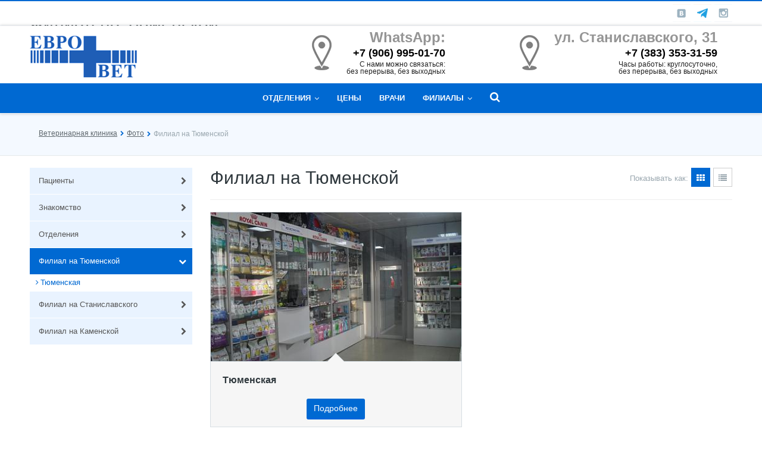

--- FILE ---
content_type: text/html; charset=UTF-8
request_url: https://www.evrovet.su/photo/filial-na-tyumenskoy/
body_size: 8847
content:
<!DOCTYPE html><html lang="en-us" class="no-js"><head><script data-skip-moving="true">(function(w, d, n) {var cl = "bx-core";var ht = d.documentElement;var htc = ht ? ht.className : undefined;if (htc === undefined || htc.indexOf(cl) !== -1){return;}var ua = n.userAgent;if (/(iPad;)|(iPhone;)/i.test(ua)){cl += " bx-ios";}else if (/Windows/i.test(ua)){cl += ' bx-win';}else if (/Macintosh/i.test(ua)){cl += " bx-mac";}else if (/Linux/i.test(ua) && !/Android/i.test(ua)){cl += " bx-linux";}else if (/Android/i.test(ua)){cl += " bx-android";}cl += (/(ipad|iphone|android|mobile|touch)/i.test(ua) ? " bx-touch" : " bx-no-touch");cl += w.devicePixelRatio && w.devicePixelRatio >= 2? " bx-retina": " bx-no-retina";if (/AppleWebKit/.test(ua)){cl += " bx-chrome";}else if (/Opera/.test(ua)){cl += " bx-opera";}else if (/Firefox/.test(ua)){cl += " bx-firefox";}ht.className = htc ? htc + " " + cl : cl;})(window, document, navigator);</script><meta charset="utf-8"><meta http-equiv="X-UA-Compatible" content="IE=edge"><meta name="viewport" content="width=device-width, initial-scale=1.0"/><meta name="format-detection" content="telephone=no"/><meta name="yandex-verification" content="4ac23a52992f268f" /><link rel="shortcut icon" type="image/x-icon" href="/bitrix/templates/fortis_s1/favicon.ico" /><title>Филиал на Тюменской - Фото | Ветклиника «ЕВРОВЕТ»</title><meta http-equiv="Content-Type" content="text/html; charset=UTF-8" /><meta name="robots" content="index, follow" /><link rel="preload" href="/bitrix/cache/css/arturgolubev.cssinliner/v493_s1/css_united/bf572872ef22ecd015f0786bc6454c77.css" as="style"><link href="/bitrix/cache/css/arturgolubev.cssinliner/v493_s1/css_united/bf572872ef22ecd015f0786bc6454c77.css" rel="stylesheet" onerror="document.body.classList.add('agic_reload_css');" /><link href="/bitrix/cache/css/ag_hc_s1/united/d41d8cd98f00b204e9800998ecf8427e.css" rel="stylesheet" /></head><body><div id="wrapper" class="rubber colored use-zebra"><div class="header-type-1" style="z-index:100; width: 100%; position:fixed; top:0"><div class="top-header"><div class="container wrapper-container"><div class="outer"><div class="inner"><div class="left"></div><div class="right"><ul class="ssm top-social-icons"><li id="bx_4665576_115" class="vkontakte"><a href="https://vk.com/evrovet" rel="nofollow" target="_blank" data-toggle="tooltip" data-placement="bottom" title="Наша клиника Вконтакте"></a></li><li id="bx_4665576_121" class="telegram"><a href="https://t.me/s/evrovetnsk" rel="nofollow" target="_blank" data-toggle="tooltip" data-placement="bottom" title="Смотрите нас в Telegram"></a></li><li id="bx_4665576_118" class="instagram"><a href="https://instagram.com/kdtsevrovet" rel="nofollow" target="_blank" data-toggle="tooltip" data-placement="bottom" title="Мы в сети Instagram"></a></li></ul></div></div></div></div></div><header class="header"><div class="container wrapper-container relative-pos"><div class="row"><div class="col-md-2 col-sm-4 col-xs-12"><a href="/" class="logo"><span style="font-size: 6pt;"><img width="181" alt="evrovet.png" src="/upload/medialibrary/172/ii5y87czuu6439bdgg5m9xfxeyrmmjll.png" height="70" title="Ветеринарная клиника"></span></a></div><div class="col-md-24 col-sm-18 col-xs-18 righthead"><div class="header-right"> &nbsp; &nbsp;&nbsp;<table class="call"><tbody><tr><td class="number"><img src="/bitrix/templates/fortis_s1/assets/img/maps.png" style="padding:5px;"></td><td class="number"><div class="phone"><span style="color: #959595;">WhatsApp:</span><br><a href="https://api.whatsapp.com/send?phone=79069950170">+7 (906) 995-01-70</a></div><div class="text"> С нами можно связаться:<br> без перерыва, без выходных<br></div></td><td class="number"> &nbsp; &nbsp; &nbsp; &nbsp; &nbsp; &nbsp; &nbsp; &nbsp; &nbsp; &nbsp; &nbsp; &nbsp; &nbsp;<img src="/bitrix/templates/fortis_s1/assets/img/maps.png" style="padding:5px;"></td><td class="number"><div class="phone"><span style="color: #959595;">ул. Станиславского, 31</span><br><a href="tel:+7 (383) 353-31-59">+7 (383) 353-31-59</a></div><div class="text"> Часы работы: круглосуточно,<br> без перерыва, без выходных</div></td><td class="number"><br></td><td class="number"><br></td></tr></tbody></table></div></div></div></div><div class="navigation-outer-color"><div class="container wrapper-container relative-pos"><div class="header-navigation-breakpoints"><div class="header-navigation load-nav"><nav class="navbar" role="navigation"><div class="navbar-header"><div class="navbar-toggle collapsed" data-toggle="collapse" data-target="#header-navigation"><div class="inner"><i class="fa fa-arrow-circle-down"></i><span class="text">Меню сайта</span><span class="sr-only">Меню сайта</span><i class="fa fa-arrow-circle-down"></i></div></div></div><div class="collapse navbar-collapse" id="header-navigation"><ul class="nav navbar-nav visible-items"><li class="dropdown"><a href="/klinika/" class="dropdown-toggle" data-toggle="dropdown">Отделения</a><ul class="dropdown-menu" role="menu"><li class=""><a href="/uslugi/terapiya/">Терапевтическое отделение</a></li><li class=""><a href="/uslugi/khirurgiya/">Хирургическое отделение</a></li><li class=""><a href="/uslugi/statsionar/">Стационарное отделение</a></li><li class=""><a href="/uslugi/laboratoriya/">Лабораторное отделение</a></li><li class=""><a href="/uslugi/diagnostika/">Диагностическое отделение</a></li></ul></li><li class=""><a href="/klinika/price/">Цены</a></li><li class=""><a href="/klinika/vrachi/">Врачи</a></li><li class="dropdown"><a href="/kontakty/" class="dropdown-toggle" data-toggle="dropdown">Филиалы</a><ul class="dropdown-menu" role="menu"><li class=""><a href="/kontakty/index.php">На Станиславского</a></li><li class=""><a href="/kontakty/kamenskaya.php">На Каменской</a></li></ul></li></ul><ul class="nav navbar-nav hidden-items"><li class="dropdown"><a href="#" class="dropdown-toggle circles" data-toggle="dropdown"><i class="fa fa-circle"></i><i class="fa fa-circle"></i><i class="fa fa-circle"></i></a><ul class="dropdown-menu" role="menu"></ul></li></ul><ul class="nav navbar-nav search-item"><li class="dropdown"><a href="#" class="dropdown-toggle search-link" data-toggle="dropdown"><i class="fa fa-search"></i><span class="hidden-sm hidden-md hidden-lg">Поиск по сайту</span></a><ul class="dropdown-menu" role="menu"><li><div id="title-search-menu"><form action="/poisk/index.php" class="navbar-form search-form" role="search"><input id="title-search-input-menu" class="field" type="text" name="q" value="" size="40" maxlength="50" autocomplete="off" placeholder="Поиск по сайту" /><button type="submit" name="s" class="button" title="Поиск"><i class="fa fa-search"></i></button></form></div></li></ul></li></ul></div></nav></div></div></div></div></header></div><div class="heading"><div class="container wrapper-container"><div class="row"><div class="div col-xs-12"><h1>Филиал на Тюменской</h1><div class="right"><ol class="breadcrumb"><li><a href="/" title="Ветеринарная клиника">Ветеринарная клиника</a></li><li><a href="/photo/" title="Фото">Фото</a></li><li class="active">Филиал на Тюменской</li></ol></div></div></div></div></div><div class="content"><div class="container wrapper-container"><div class="row"><div class="col-sidebar col-sidebar-left col-md-3 hidden-sm hidden-xs"><ul class="sidebar-navigation"><li class="root-item"><a href="/photo/nashi-novye-patsienty/"><i class="fa"></i>Пациенты</a><ul class="item-submenu"><li ><a href="/photo/nashi-novye-patsienty/vnimanie-sluzhebnye-sobaki/"><i class="fa"></i>Внимание ! Служебные собаки !</a></li><li ><a href="/photo/nashi-novye-patsienty/nash-patsient/"><i class="fa"></i>Наш пациент</a></li><li ><a href="/photo/nashi-novye-patsienty/nashi-malenkie-patsienty/"><i class="fa"></i>Наши маленькие пациенты</a></li><li ><a href="/photo/nashi-novye-patsienty/polnaya-diagnostika-zhivotnogo/"><i class="fa"></i>Полная диагностика животного</a></li></ul></li><li class="root-item"><a href="/photo/znakomstvo-s-klinikoy/"><i class="fa"></i>Знакомство</a><ul class="item-submenu"><li ><a href="/photo/znakomstvo-s-klinikoy/klinika-na-kamenskoy/"><i class="fa"></i>Клиника на Каменской</a></li><li ><a href="/photo/znakomstvo-s-klinikoy/novyy-filial-na-tyumenskoy/"><i class="fa"></i>Новый филиал на Тюменской</a></li><li ><a href="/photo/znakomstvo-s-klinikoy/tsentralnoe-otdelenie-kliniki/"><i class="fa"></i>Центральное отделение клиники</a></li><li ><a href="/photo/znakomstvo-s-klinikoy/v-gostyakh-doktor-aybolit/"><i class="fa"></i>В гостях доктор Айболит</a></li><li ><a href="/photo/znakomstvo-s-klinikoy/otdelenie-na-kamenskoy/"><i class="fa"></i>Отделение на Каменской</a></li><li ><a href="/photo/znakomstvo-s-klinikoy/den-domashnikh-zhivotnykh/"><i class="fa"></i>День домашних животных</a></li></ul></li><li class="root-item"><a href="/photo/otdeleniya-kliniki/"><i class="fa"></i>Отделения</a><ul class="item-submenu"><li ><a href="/photo/otdeleniya-kliniki/registratura/"><i class="fa"></i>Регистратура</a></li><li ><a href="/photo/otdeleniya-kliniki/laboratoriya/"><i class="fa"></i>Лаборатория</a></li><li ><a href="/photo/otdeleniya-kliniki/kruglosutochnaya-apteka/"><i class="fa"></i>Круглосуточная аптека</a></li><li ><a href="/photo/otdeleniya-kliniki/kruglosutochnyy-statsionar/"><i class="fa"></i>Круглосуточный стационар</a></li></ul></li><li class="root-item-selected"><a href="/photo/filial-na-tyumenskoy/"><i class="fa"></i>Филиал на Тюменской</a><ul class="item-submenu"><li ><a href="/photo/filial-na-tyumenskoy/tyumenskaya/"><i class="fa"></i>Тюменская</a></li></ul></li><li class="root-item"><a href="/photo/filial-na-stanislavskogo/"><i class="fa"></i>Филиал на Станиславского</a><ul class="item-submenu"><li ><a href="/photo/filial-na-stanislavskogo/stanislavskogo/"><i class="fa"></i>Станиславского</a></li></ul></li><li class="root-item"><a href="/photo/filial-na-kamenskoy/"><i class="fa"></i>Филиал на Каменской</a><ul class="item-submenu"><li ><a href="/photo/filial-na-kamenskoy/kamenskaya/"><i class="fa"></i>Каменская</a></li></ul></li></ul></div><div class="col-content col-content-left col-md-9 col-sm-12 col-xs-12"><noindex><ul class="list-style-catalog"><li class="text">Показывать как:</li><li class="active"><a href="/photo/filial-na-tyumenskoy/?list_style=grid" class="has-tooltip" title="Плитка"><i class="fa fa-th"></i></a></li><li><a href="/photo/filial-na-tyumenskoy/?list_style=list" class="has-tooltip" title="Список"><i class="fa fa-list"></i></a></li></ul></noindex><div class="portfolio-list"><div class="section"><h2>Филиал на Тюменской</h2><div class="description"></div></div><hr /><div class="grid items"><div class="row"><div class="col-sm-6"><div class="item-grid" id="bx_3966226736_40593"><div class="inner"><div class="left-col"><div class="aimg-hover magnific-gallery"><div class="aimg-overlay"></div><div class="image-background hidden-xs" style="background-image: url(/upload/resize_cache/iblock/b94/408_408_0/b94525ab915e6d0d9e88245eeccf1ae6.jpg);"> &nbsp; </div><img src="/upload/resize_cache/iblock/b94/408_408_0/b94525ab915e6d0d9e88245eeccf1ae6.jpg" class="img-responsive center-block visible-xs" alt="Тюменская"><div class="aimg-row"><a href="/upload/iblock/b94/b94525ab915e6d0d9e88245eeccf1ae6.jpg" target="_blank" class="aimg-fullscreen" title="Тюменская"><i class="fa fa-search-plus"></i></a><a href="/photo/filial-na-tyumenskoy/tyumenskaya/" class="aimg-link"><i class="fa fa-link"></i></a></div></div></div><div class="right-col"><div class="name"> Тюменская </div><div class="buttons"><a href="/photo/filial-na-tyumenskoy/tyumenskaya/" class="btn btn-primary">Подробнее</a></div></div></div></div></div></div></div></div></div></div></div></div><footer class="footer"><br/><div class="container wrapper-container"><div class="row blocks"><div class="col-md-3 col-sm-3 col-xs-12"><h4>Мы рекомендуем</h4><div class="box"><p><strong>Ветеринарная клиника Новосибирска «ЕВРОВЕТ» и её особенности:</strong></p><p> Ветклиника «Евровет» работает круглосуточно. Опытные сотрудники всегда придут на помощь, независимо от того, требуется экстренная операция или профилактические мероприятия. Мы сделаем все возможное, чтобы каждый питомец получил максимальную заботу специалистов. Особенностью нашей <a href="/klinika/">ветеринарной клиники</a> в Новосибирске является предоставление специализированной помощи. </p></div><br></div><div class="col-md-3 col-sm-3 col-xs-12"><h4>Мы находимся</h4><div class="box"><table class="info"><tbody><tr><td colspan="2" class="company-name">КДЦ "ЕвроВет"</td></tr><tr class="tr"><td class="left"><i class="fa fa-phone"></i></td><td class="right"><span class="tel-mobile">+ 7 (383) 353-31-59</span></td></tr><tr></tr><tr class="tr"><td class="left"><i class="fa fa-envelope"></i></td><td class="right"><a href="mailto:evro.vet@mail.ru">evro.vet@mail.ru</a></td></tr><tr class="tr"><td class="left"><i class="fa fa-map-marker"></i></td><td class="right"> Ленинский район,<br> ул. Станиславского, д. 31<br>(левый берег)</td></tr><tr><td colspan="2" class="company-name"><br></td></tr><tr><td colspan="2" class="company-name"><br></td></tr></tbody></table></div><br></div><div class="col-md-3 col-sm-3 col-xs-12"><h4>Мы предлагаем</h4><div class="box"><ul class="box-links"><li><a href="/uslugi/khirurgiya/kastratsiya-kotov/"><i class="fa fa-caret-right"></i> Кастрация котов</a></li><li><a href="/uslugi/khirurgiya/sterilizatsiya-koshek/"><i class="fa fa-caret-right"></i> Стерилизация кошек</a></li><li><a href="/uslugi/khirurgiya/veterinarnaya-stomatologiya/"><i class="fa fa-caret-right"></i> Ветеринарная стоматология</a></li><li><a href="/uslugi/vaktsinatsiya/vaktsinatsiya-zhivotnykh/"><i class="fa fa-caret-right"></i> Вакцинация животных</a></li><li><a href="/uslugi/vaktsinatsiya/chipirovanie/"><i class="fa fa-caret-right"></i> Чипирование животных</a></li></ul></div><br></div><div class="col-md-3 col-sm-3 col-xs-12"></div></div><div class="row"><div class="col-xs-12"><div id="bx-composite-banner-outer"><div id="bx-composite-banner"> &nbsp; </div></div></div></div></div><div class="bottom"><div class="container wrapper-container"><div class="row"><div class="col-sm-6"><div class="copyright"><table cellpadding="1" cellspacing="1"><tbody><tr><td></td><td> &nbsp;&nbsp;&nbsp;</td><td> ООО «Альфа-Трин» © 1998-2020 | <a href="#">КДЦ ЕВРОВЕТ</a></td></tr></tbody></table></div></div><div class="col-sm-6"><ul class="nav nav-pills clearfix"><li><a href="/katalog/"><i class="fa fa-caret-right"></i> Каталог</a></li><li><a href="/kontakty/"><i class="fa fa-caret-right"></i> Контакты</a></li></ul></div></div></div></div></footer></div><a href="#" id="back_to_top"><span class="fa fa-chevron-up"></span></a><div class="modal fade modal-order-form" id="orderProductModal" tabindex="-1" role="dialog" aria-labelledby="orderProductFormLabel" aria-hidden="true" data-uri="/order/product.php"><div class="modal-dialog"><div class="modal-content"><div class="modal-body"><div class="m-outer-form" id="orderProduct"><button type="button" class="close" data-dismiss="modal" aria-hidden="true">&times;</button><div class="m-header"><h3 id="orderProductFormLabel">Заказать товар</h3><p class="text"> Специалисты свяжутся с Вами после отправки заявки </p></div><div class="m-content"><form method="post" action="/order/product.php" id="orderProductForm"><input type="hidden" name="sessid" id="sessid" value="f16edd6ab4b3f3ce69eb8f47ad3e7013" /><input type="hidden" name="add_new_order" value="1" /><input type="hidden" name="type" value="product" /><div class="form-group"><label for="form-PRODUCT-NAME">Ваше имя: <span class="require">*</span></label><input type="text" class="form-control" id="form-PRODUCT-NAME" name="NAME" value="" /></div><div class="form-group"><label for="form-PRODUCT-MOBILE">Номер телефона: <span class="require">*</span></label><span class="phone pull-right"></span><input type="text" class="form-control" id="form-PRODUCT-MOBILE" name="MOBILE" value="" /><input type="hidden" name="MOBILE_COUNTRY" value="" /></div><div class="form-group"><label for="form-PRODUCT-EMAIL">Email адрес:</label><input type="text" class="form-control" id="form-PRODUCT-EMAIL" name="EMAIL" value="" /></div><div class="form-group"><label for="form-PRODUCT-PRODUCT">Продукт:</label><input type="text" class="form-control" id="form-PRODUCT-PRODUCT" name="PRODUCT" value="" /></div><div class="form-group"><label for="form-PRODUCT-COMMENT">Комментарий:</label><textarea name="COMMENT" class="form-control" id="form-PRODUCT-COMMENT"></textarea></div><div class="form-group"><label for="form-PRODUCT-CAPTCHA">Проверочный код: <span class="require">*</span></label><div class="captcha-img"><input type="hidden" name="captcha_sid" value="02c074b766bb324d48e745fb7238436f"><img src="/bitrix/tools/captcha.php?captcha_sid=02c074b766bb324d48e745fb7238436f" width="180" height="40" alt="CAPTCHA"><a href="#" class="update-captcha-img"><i class="fa fa-refresh"></i> поменять картинку</a></div><div class="captcha-input"><input class="form-control" id="form-PRODUCT-CAPTCHA" type="text" name="captcha_word" size="30" maxlength="50" value="" /></div></div><div class="m-footer"><div class="left"><div class="required"><span>*</span> обязательные поля </div></div><div class="right"><button type="submit" class="btn btn-primary btn-lg btn-submit" data-loading-text="Отправка..."> ЗАКАЗАТЬ </button></div></div></form></div><div class="circle-outer"><div class="circle-inner"><span class="glyphicon glyphicon-shopping-cart" aria-hidden="true"></span></div></div></div></div></div></div></div><div class="modal fade modal-order-form" id="orderServiceModal" tabindex="-1" role="dialog" aria-labelledby="orderServiceFormLabel" aria-hidden="true" data-uri="/order/service.php"><div class="modal-dialog"><div class="modal-content"><div class="modal-body"><div class="m-outer-form" id="orderService"><button type="button" class="close" data-dismiss="modal" aria-hidden="true">&times;</button><div class="m-header"><h3 id="orderServiceFormLabel">Заказать услугу</h3><p class="text"> Специалисты свяжутся с Вами после отправки заявки </p></div><div class="m-content"><form method="post" action="/order/service.php" id="orderServiceForm"><input type="hidden" name="sessid" id="sessid_1" value="f16edd6ab4b3f3ce69eb8f47ad3e7013" /><input type="hidden" name="add_new_order" value="1" /><input type="hidden" name="type" value="product" /><div class="form-group"><label for="form-SERVICE-NAME">Ваше имя: <span class="require">*</span></label><input type="text" class="form-control" id="form-SERVICE-NAME" name="NAME" value="" /></div><div class="form-group"><label for="form-SERVICE-MOBILE">Номер телефона: <span class="require">*</span></label><span class="phone pull-right"></span><input type="text" class="form-control" id="form-SERVICE-MOBILE" name="MOBILE" value="" /><input type="hidden" name="MOBILE_COUNTRY" value="" /></div><div class="form-group"><label for="form-SERVICE-EMAIL">Email адрес:</label><input type="text" class="form-control" id="form-SERVICE-EMAIL" name="EMAIL" value="" /></div><div class="form-group"><label for="form-SERVICE-PRODUCT">Услуга:</label><input type="text" class="form-control" id="form-SERVICE-PRODUCT" name="PRODUCT" value="" /></div><div class="form-group"><label for="form-SERVICE-COMMENT">Комментарий:</label><textarea name="COMMENT" class="form-control" id="form-SERVICE-COMMENT"></textarea></div><div class="form-group"><label for="form-SERVICE-CAPTCHA">Проверочный код: <span class="require">*</span></label><div class="captcha-img"><input type="hidden" name="captcha_sid" value="01a2074ee823c7ae29a0519c9e43ed4e"><img src="/bitrix/tools/captcha.php?captcha_sid=01a2074ee823c7ae29a0519c9e43ed4e" width="180" height="40" alt="CAPTCHA"><a href="#" class="update-captcha-img"><i class="fa fa-refresh"></i> поменять картинку</a></div><div class="captcha-input"><input class="form-control" id="form-SERVICE-CAPTCHA" type="text" name="captcha_word" size="30" maxlength="50" value="" /></div></div><div class="m-footer"><div class="left"><div class="required"><span>*</span> обязательные поля </div></div><div class="right"><button type="submit" class="btn btn-primary btn-lg btn-submit" data-loading-text="Отправка..."> ЗАКАЗАТЬ </button></div></div></form></div><div class="circle-outer"><div class="circle-inner"><span class="glyphicon glyphicon-shopping-cart" aria-hidden="true"></span></div></div></div></div></div></div></div><div class="modal fade modal-order-form" id="orderPortfolioModal" tabindex="-1" role="dialog" aria-labelledby="orderPortfolioFormLabel" aria-hidden="true" data-uri="/order/portfolio.php"><div class="modal-dialog"><div class="modal-content"><div class="modal-body"><div class="m-outer-form" id="orderPortfolio"><button type="button" class="close" data-dismiss="modal" aria-hidden="true">&times;</button><div class="m-header"><h3 id="orderPortfolioFormLabel">Заказать консультацию</h3><p class="text"> Наши специалисты свяжутся с Вами после отправки заявки </p></div><div class="m-content"><form method="post" action="/order/portfolio.php" id="orderPortfolioForm"><input type="hidden" name="sessid" id="sessid_2" value="f16edd6ab4b3f3ce69eb8f47ad3e7013" /><input type="hidden" name="add_new_order" value="1" /><input type="hidden" name="type" value="product" /><div class="form-group"><label for="form-PORTFOLIO-NAME">Ваше имя: <span class="require">*</span></label><input type="text" class="form-control" id="form-PORTFOLIO-NAME" name="NAME" value="" /></div><div class="form-group"><label for="form-PORTFOLIO-MOBILE">Номер телефона: <span class="require">*</span></label><span class="phone pull-right"></span><input type="text" class="form-control" id="form-PORTFOLIO-MOBILE" name="MOBILE" value="" /><input type="hidden" name="MOBILE_COUNTRY" value="" /></div><div class="form-group"><label for="form-PORTFOLIO-EMAIL">Email адрес:</label><input type="text" class="form-control" id="form-PORTFOLIO-EMAIL" name="EMAIL" value="" /></div><div class="form-group"><label for="form-PORTFOLIO-PRODUCT">Проект:</label><input type="text" class="form-control" id="form-PORTFOLIO-PRODUCT" name="PRODUCT" value="" /></div><div class="form-group"><label for="form-PORTFOLIO-COMMENT">Комментарий:</label><textarea name="COMMENT" class="form-control" id="form-PORTFOLIO-COMMENT"></textarea></div><div class="form-group"><label for="form-PORTFOLIO-CAPTCHA">Проверочный код: <span class="require">*</span></label><div class="captcha-img"><input type="hidden" name="captcha_sid" value="0a551052918d2828b352a65c40b093fe"><img src="/bitrix/tools/captcha.php?captcha_sid=0a551052918d2828b352a65c40b093fe" width="180" height="40" alt="CAPTCHA"><a href="#" class="update-captcha-img"><i class="fa fa-refresh"></i> поменять картинку</a></div><div class="captcha-input"><input class="form-control" id="form-PORTFOLIO-CAPTCHA" type="text" name="captcha_word" size="30" maxlength="50" value="" /></div></div><div class="m-footer"><div class="left"><div class="required"><span>*</span> обязательные поля </div></div><div class="right"><button type="submit" class="btn btn-primary btn-lg btn-submit" data-loading-text="Отправка..."> ЗАКАЗАТЬ </button></div></div></form></div><div class="circle-outer"><div class="circle-inner"><span class="glyphicon glyphicon-shopping-cart" aria-hidden="true"></span></div></div></div></div></div></div></div><div class="modal fade modal-order-form" id="orderQuestionModal" tabindex="-1" role="dialog" aria-labelledby="orderQuestionFormLabel" aria-hidden="true" data-uri="/order/question.php"><div class="modal-dialog"><div class="modal-content"><div class="modal-body"><div class="m-outer-form" id="orderQuestion"><button type="button" class="close" data-dismiss="modal" aria-hidden="true">&times;</button><div class="m-header"><h3 id="orderQuestionFormLabel">Задать вопрос</h3><p class="text"> Специалисты свяжутся с Вами после отправки заявки </p></div><div class="m-content"><form method="post" action="/order/question.php" id="orderQuestionForm"><input type="hidden" name="sessid" id="sessid_3" value="f16edd6ab4b3f3ce69eb8f47ad3e7013" /><input type="hidden" name="add_new_order" value="1" /><input type="hidden" name="type" value="question" /><div class="form-group"><label for="form-QUESTION-NAME">Ваше имя: <span class="require">*</span></label><input type="text" class="form-control" id="form-QUESTION-NAME" name="NAME" value="" /></div><div class="form-group"><label for="form-QUESTION-MOBILE">Номер телефона: <span class="require">*</span></label><span class="phone pull-right"></span><input type="text" class="form-control" id="form-QUESTION-MOBILE" name="MOBILE" value="" /><input type="hidden" name="MOBILE_COUNTRY" value="" /></div><div class="form-group"><label for="form-QUESTION-EMAIL">Email адрес:</label><input type="text" class="form-control" id="form-QUESTION-EMAIL" name="EMAIL" value="" /></div><div class="form-group"><label for="form-QUESTION-PRODUCT">Интересующий товар / услуга:</label><input type="text" class="form-control" id="form-QUESTION-PRODUCT" name="PRODUCT" value="" /></div><div class="form-group"><label for="form-QUESTION-COMMENT">Комментарий:</label><textarea name="COMMENT" class="form-control" id="form-QUESTION-COMMENT"></textarea></div><div class="form-group"><label for="form-QUESTION-CAPTCHA">Проверочный код: <span class="require">*</span></label><div class="captcha-img"><input type="hidden" name="captcha_sid" value="01f5453fdcf62f8310e82398ec17a1cf"><img src="/bitrix/tools/captcha.php?captcha_sid=01f5453fdcf62f8310e82398ec17a1cf" width="180" height="40" alt="CAPTCHA"><a href="#" class="update-captcha-img"><i class="fa fa-refresh"></i> поменять картинку</a></div><div class="captcha-input"><input class="form-control" id="form-QUESTION-CAPTCHA" type="text" name="captcha_word" size="30" maxlength="50" value="" /></div></div><div class="m-footer"><div class="left"><div class="required"><span>*</span> обязательные поля </div></div><div class="right"><button type="submit" class="btn btn-primary btn-lg btn-submit" data-loading-text="Отправка..."> ЗАКАЗАТЬ </button></div></div></form></div><div class="circle-outer"><div class="circle-inner"><span class="glyphicon glyphicon-question-sign" aria-hidden="true"></span></div></div></div></div></div></div></div><div class="modal fade modal-order-form" id="orderCallModal" tabindex="-1" role="dialog" aria-labelledby="orderCallFormLabel" aria-hidden="true" data-uri="/order/call.php"><div class="modal-dialog"><div class="modal-content"><div class="modal-body"><div class="m-outer-form" id="orderCall"><button type="button" class="close" data-dismiss="modal" aria-hidden="true">&times;</button><div class="m-header"><h3 id="orderCallFormLabel">Запись на прием</h3><p class="text"> Пожалуйста, представьтесь и укажите номер Вашего телефона </p></div><div class="m-content"><form method="post" action="/order/call.php" id="orderCallForm"><input type="hidden" name="sessid" id="sessid_4" value="f16edd6ab4b3f3ce69eb8f47ad3e7013" /><input type="hidden" name="add_new_order" value="1" /><input type="hidden" name="type" value="call" /><div class="form-group"><label for="form-CALL-NAME">Ваше имя: <span class="require">*</span></label><input type="text" class="form-control" id="form-CALL-NAME" name="NAME" value="" /></div><div class="form-group"><label for="form-CALL-MOBILE">Номер телефона: <span class="require">*</span></label><span class="phone pull-right"></span><input type="text" class="form-control" id="form-CALL-MOBILE" name="MOBILE" value="" /><input type="hidden" name="MOBILE_COUNTRY" value="" /></div><div class="form-group"><label for="form-CALL-CAPTCHA">Проверочный код: <span class="require">*</span></label><div class="captcha-img"><input type="hidden" name="captcha_sid" value="06949abc993f2293cd32e361e2e1de31"><img src="/bitrix/tools/captcha.php?captcha_sid=06949abc993f2293cd32e361e2e1de31" width="180" height="40" alt="CAPTCHA"><a href="#" class="update-captcha-img"><i class="fa fa-refresh"></i> поменять картинку</a></div><div class="captcha-input"><input class="form-control" id="form-CALL-CAPTCHA" type="text" name="captcha_word" size="30" maxlength="50" value="" /></div></div><div class="m-footer"><div class="left"><div class="required"><span>*</span> обязательные поля </div></div><div class="right"><button type="submit" class="btn btn-primary btn-lg btn-submit" data-loading-text="Отправка..."> ЗАКАЗАТЬ </button></div></div></form></div><div class="circle-outer"><div class="circle-inner"><span class="glyphicon glyphicon-earphone" aria-hidden="true"></span></div></div></div></div></div></div></div><noscript><div><img src="https://mc.yandex.ru/watch/69855190" style="position:absolute; left:-9999px;" alt="" /></div></noscript><script>var template_path = '/bitrix/templates/fortis_s1', site_dir = '/', magnific_gallery = { enabled: true, tPrev: "Предыдущее изображение", tNext: "Следующее изображение", tCounter: "%curr% из %total%" };</script><script>if(!window.BX)window.BX={};if(!window.BX.message)window.BX.message=function(mess){if(typeof mess==='object'){for(let i in mess) {BX.message[i]=mess[i];} return true;}};</script><script>(window.BX||top.BX).message({"JS_CORE_LOADING":"Загрузка...","JS_CORE_NO_DATA":"- Нет данных -","JS_CORE_WINDOW_CLOSE":"Закрыть","JS_CORE_WINDOW_EXPAND":"Развернуть","JS_CORE_WINDOW_NARROW":"Свернуть в окно","JS_CORE_WINDOW_SAVE":"Сохранить","JS_CORE_WINDOW_CANCEL":"Отменить","JS_CORE_WINDOW_CONTINUE":"Продолжить","JS_CORE_H":"ч","JS_CORE_M":"м","JS_CORE_S":"с","JSADM_AI_HIDE_EXTRA":"Скрыть лишние","JSADM_AI_ALL_NOTIF":"Показать все","JSADM_AUTH_REQ":"Требуется авторизация!","JS_CORE_WINDOW_AUTH":"Войти","JS_CORE_IMAGE_FULL":"Полный размер"});</script><script src="/bitrix/cache/js/ag_hc_s1/core/548f13ca45b6ea5c607d7d50df69b312.js?1727497952498410"></script><script>BX.Runtime.registerExtension({"name":"main.core","namespace":"BX","loaded":true});</script><script>BX.setJSList(["\/bitrix\/js\/main\/core\/core_ajax.js","\/bitrix\/js\/main\/core\/core_promise.js","\/bitrix\/js\/main\/polyfill\/promise\/js\/promise.js","\/bitrix\/js\/main\/loadext\/loadext.js","\/bitrix\/js\/main\/loadext\/extension.js","\/bitrix\/js\/main\/polyfill\/promise\/js\/promise.js","\/bitrix\/js\/main\/polyfill\/find\/js\/find.js","\/bitrix\/js\/main\/polyfill\/includes\/js\/includes.js","\/bitrix\/js\/main\/polyfill\/matches\/js\/matches.js","\/bitrix\/js\/ui\/polyfill\/closest\/js\/closest.js","\/bitrix\/js\/main\/polyfill\/fill\/main.polyfill.fill.js","\/bitrix\/js\/main\/polyfill\/find\/js\/find.js","\/bitrix\/js\/main\/polyfill\/matches\/js\/matches.js","\/bitrix\/js\/main\/polyfill\/core\/dist\/polyfill.bundle.js","\/bitrix\/js\/main\/core\/core.js","\/bitrix\/js\/main\/polyfill\/intersectionobserver\/js\/intersectionobserver.js","\/bitrix\/js\/main\/lazyload\/dist\/lazyload.bundle.js","\/bitrix\/js\/main\/polyfill\/core\/dist\/polyfill.bundle.js","\/bitrix\/js\/main\/parambag\/dist\/parambag.bundle.js"]);</script><script>BX.Runtime.registerExtension({"name":"ui.dexie","namespace":"BX.Dexie3","loaded":true});</script><script>BX.Runtime.registerExtension({"name":"ls","namespace":"window","loaded":true});</script><script>BX.Runtime.registerExtension({"name":"fx","namespace":"window","loaded":true});</script><script>BX.Runtime.registerExtension({"name":"fc","namespace":"window","loaded":true});</script><script>(window.BX||top.BX).message({"LANGUAGE_ID":"ru","FORMAT_DATE":"DD.MM.YYYY","FORMAT_DATETIME":"DD.MM.YYYY HH:MI:SS","COOKIE_PREFIX":"BITRIX_SM","SERVER_TZ_OFFSET":"25200","UTF_MODE":"Y","SITE_ID":"s1","SITE_DIR":"\/","USER_ID":"","SERVER_TIME":1764121149,"USER_TZ_OFFSET":0,"USER_TZ_AUTO":"Y","bitrix_sessid":"f16edd6ab4b3f3ce69eb8f47ad3e7013"});</script><script src="/bitrix/js/ui/dexie/dist/dexie3.bundle.min.js?172749820088274"></script><script src="/bitrix/js/main/core/core_ls.min.js?17274979527365"></script><script src="/bitrix/js/main/core/core_fx.min.js?17274979709768"></script><script src="/bitrix/js/main/core/core_frame_cache.min.js?172749795111210"></script><script src="/bitrix/cache/js/ag_hc_s1/script/6139c140e670ef1cbb4e3dfc098d6f9a.js?17274978974108"></script><script src="/bitrix/cache/js/ag_hc_s1/passive_fix/9c374f98bed8a8a113129526f3f4d678.js?17274978971080"></script><script src="/bitrix/js/arturgolubev.cssinliner/video/script.min.js?17274978973210"></script><script src="/bitrix/templates/fortis_s1/assets/js/vendor/modernizr.min.js?17274978718555"></script><script src="/bitrix/templates/fortis_s1/assets/js/vendor/jquery.min.js?172749787195970"></script><script src="/bitrix/templates/fortis_s1/assets/js/vendor/jquery.smartmenus.min.js?172749787122674"></script><script src="/bitrix/cache/js/ag_hc_s1/navs/ea739470c1e413af787bd5fa58eb656c.js?17274978714640"></script><script src="/bitrix/templates/fortis_s1/assets/js/vendor/jquery.easing.min.js?17274978715354"></script><script src="/bitrix/cache/js/ag_hc_s1/functions/dee3aa67b85c01ab211cab29cd1a4865.js?1727497871388"></script><script src="/bitrix/templates/fortis_s1/assets/js/vendor/bootstrap.min.js?172749787135955"></script><script src="/bitrix/templates/fortis_s1/assets/js/vendor/slick.min.js?172749787133266"></script><script src="/bitrix/templates/fortis_s1/assets/js/vendor/owl.carousel.min.js?172749787124721"></script><script src="/bitrix/templates/fortis_s1/assets/js/vendor/jquery.magnific-popup.min.js?172749787121145"></script><script src="/bitrix/cache/js/ag_hc_s1/bootstrap-multiselect/81578519a2bee6ebb6e0913413b0892d.js?172749787147934"></script><script src="/bitrix/templates/fortis_s1/assets/js/vendor/detectmobilebrowser.min.js?17274978714704"></script><script src="/bitrix/templates/fortis_s1/assets/js/vendor/jquery.backstretch.min.js?17274978714238"></script><script src="/bitrix/cache/js/ag_hc_s1/jquery.eqheight/cbdaebb604833a550b70e45b9ecc7fa0.js?17274978713230"></script><script src="/bitrix/templates/fortis_s1/assets/js/vendor/ion.rangeSlider.min.js?172749787134577"></script><script src="/bitrix/templates/fortis_s1/assets/js/vendor/footable/footable.min.js?172749787114908"></script><script src="/bitrix/templates/fortis_s1/assets/js/vendor/footable/footable.sort.min.js?17274978713585"></script><script src="/bitrix/templates/fortis_s1/assets/js/vendor/isotope.pkgd.min.js?172749787139989"></script><script src="/bitrix/templates/fortis_s1/assets/js/vendor/jquery.collapser.min.js?17274978715189"></script><script src="/bitrix/cache/js/ag_hc_s1/plugins/1fc511bc3fabbb94afaab01c48b194d4.js?17274978715413"></script><script src="/bitrix/cache/js/ag_hc_s1/common/627a1f1223d4bd691015263a0cae1250.js?172749787134347"></script><script src="/bitrix/components/bitrix/search.title/script.min.js?17274957456443"></script><script src="/bitrix/cache/js/ag_hc_s1/script/fc645872ec299a0fcfc5c51f64bacf8f.js?172749551939549"></script><script>agic_ready_event(0); agic_action_event(0);</script><script>var _ba = _ba || []; _ba.push(["aid", "21a9a4e0c8ab69491b3de185ce4836e1"]); _ba.push(["host", "www.evrovet.su"]); (function() {var ba = document.createElement("script"); ba.type = "text/javascript"; ba.async = true;ba.src = (document.location.protocol == "https:" ? "https://" : "http://") + "bitrix.info/ba.js";var s = document.getElementsByTagName("script")[0];s.parentNode.insertBefore(ba, s);})();</script><script>var fwrapper = document.getElementById('wrapper'); fwrapper.className = fwrapper.className + " hidden";</script><script>BX.ready(function(){ new JCTitleSearch({ 'AJAX_PAGE' : '/photo/filial-na-tyumenskoy/', 'CONTAINER_ID': 'title-search-menu', 'INPUT_ID': 'title-search-input-menu', 'MIN_QUERY_LEN': 2 }); });</script><script src="/bitrix/cache/js/ag_hc_s1/phone-codes/8d0f99fb43f394feb4f90b4de77c88ae.js"></script><script src="/bitrix/cache/js/ag_hc_s1/jquery.inputmask/845c3315d3054a0cbdb37aa255f2183b.js"></script><script src="/bitrix/cache/js/ag_hc_s1/jquery.inputmask.extensions/1a73231993fd3c0b002f53d832702f5c.js"></script><script src="/bitrix/cache/js/ag_hc_s1/jquery.inputmask.phone.extensions/ca983ad3ff1d9fbe6d18b8ba78ceac8d.js"></script><script src="/bitrix/cache/js/ag_hc_s1/adaptive/279a53c83318fd76c1bd5c325759bffe.js?26"></script><script >(function(m,e,t,r,i,k,a){m[i]=m[i]||function(){(m[i].a=m[i].a||[]).push(arguments)}; m[i].l=1*new Date();k=e.createElement(t),a=e.getElementsByTagName(t)[0],k.async=1,k.src=r,a.parentNode.insertBefore(k,a)}) (window, document, "script", "https://mc.yandex.ru/metrika/tag.js", "ym"); ym(69855190, "init", { clickmap:true, trackLinks:true, accurateTrackBounce:true, webvisor:true });</script></body></html>

--- FILE ---
content_type: text/css
request_url: https://www.evrovet.su/bitrix/cache/css/arturgolubev.cssinliner/v493_s1/css_united/bf572872ef22ecd015f0786bc6454c77.css
body_size: 61888
content:
/* /bitrix/js/arturgolubev.cssinliner/video/style.min.css */
.ag-yt-ll{max-width:100%;width:100%;position:relative!important;overflow:hidden;cursor:pointer;-moz-user-select:none;-ms-user-select:none;user-select:none}.ag-yt-ll-img{position:absolute;top:0;left:0;height:100%!important;width:100%!important;display:block;z-index:2;background-repeat:no-repeat;background-position:center center;background-size:cover}.ag-yt-ll-playbtn{position:absolute;top:0;right:0;bottom:0;left:0;z-index:3;background-image:url("data:image/svg+xml;utf8,%3Csvg xmlns='http://www.w3.org/2000/svg' viewBox='0 0 158 110'%3E%3Cpath fill='rgba(0,0,0,.65)' d='m154.4 17.5c-1.8-6.7-7.1-12-13.9-13.8-12.3-3.2-61.5-3.2-61.5-3.2s-48.3-0.2-60.6 3c-6.8 1.8-13.3 7.3-15.1 14-3.3 12.2-3 37.5-3 37.5s-0.3 25.3 3 37.5c1.8 6.7 8.4 12.2 15.1 14 12.3 3.3 60.6 3 60.6 3s48.3 0.2 60.6-3c6.8-1.8 13.1-7.3 14.9-14 3.3-12.1 3.3-37.5 3.3-37.5s-0.1-25.3-3.4-37.5z'/%3E%3Cpolygon fill='%23fff' points='63.9 79.2 103.2 55 63.9 30.8'/%3E%3C/svg%3E");background-position:50%;background-size:calc(35px + 10%) auto;background-repeat:no-repeat}.ag-yt-ll-playbtn:hover{background-image:url("data:image/svg+xml;utf8,%3Csvg xmlns='http://www.w3.org/2000/svg' viewBox='0 0 158 110'%3E%3Cpath fill='red' d='m154.4 17.5c-1.8-6.7-7.1-12-13.9-13.8-12.3-3.2-61.5-3.2-61.5-3.2s-48.3-0.2-60.6 3c-6.8 1.8-13.3 7.3-15.1 14-3.3 12.2-3 37.5-3 37.5s-0.3 25.3 3 37.5c1.8 6.7 8.4 12.2 15.1 14 12.3 3.3 60.6 3 60.6 3s48.3 0.2 60.6-3c6.8-1.8 13.1-7.3 14.9-14 3.3-12.1 3.3-37.5 3.3-37.5s-0.1-25.3-3.4-37.5z'/%3E%3Cpolygon fill='%23fff' points='63.9 79.2 103.2 55 63.9 30.8'/%3E%3C/svg%3E")}.ag-yt-ll iframe{width:100%!important;height:100%!important;position:absolute;top:0;left:0;z-index:4;border:0}

/* /bitrix/components/doninbiz/catalog.portfolio/templates/.default/style.css */
.grid{}.grid .bx_content_section{margin-bottom:15px}.grid .bx_sidebar{margin-bottom:15px}.grid2x1{}.grid2x1 .bx_content_section{float:left;width:66%;margin-bottom:15px}.grid2x1 .bx_sidebar{float:right;width:33%;margin-bottom:15px;padding-left:5%;-webkit-box-sizing:border-box;-moz-box-sizing:border-box;box-sizing:border-box}@media (max-width:960px){.grid2x1 .bx_sidebar{padding-left:4%}}@media (max-width:640px){.grid2x1 .bx_content_section,.grid2x1 .bx_sidebar{width:100%;float:none}.grid2x1 .bx_sidebar{padding-left:3%}}@media (max-width:479px){.grid2x1 .bx_sidebar{padding-left:1%}}

/* /bitrix/components/doninbiz/catalog.portfolio/templates/.default/bitrix/catalog.section/.default/style.css */
.bx_catalog_list_home{margin-bottom:20px;border-bottom:1px solid #e5e5e5}@media (max-width:640px){.bx_catalog_list_home{border-bottom:1px solid #e5e5e5}}.bx_catalog_list_home .bx_catalog_item{position:relative;float:left;-webkit-box-sizing:border-box;-moz-box-sizing:border-box;box-sizing:border-box;background:#fff;-webkit-transition:none;-moz-transition:none;-ms-transition:none;-o-transition:none;transition:none;margin-bottom:30px}@media (min-width:960px){.bx_catalog_list_home.col1 .bx_catalog_item{padding:1px 26px;margin:0 0 30px 0;width:100%}.bx_catalog_list_home.col2 .bx_catalog_item{padding:1px 26px;margin:0 1% 30px;width:48%}.bx_catalog_list_home.col2 .bx_catalog_item:nth-child(2n+1){clear:both}.bx_catalog_list_home.col3 .bx_catalog_item{padding:1px 26px;margin:0 1% 30px;width:31.333333%}.bx_catalog_list_home.col3 .bx_catalog_item:nth-child(3n+1){clear:both}.bx_catalog_list_home.col4 .bx_catalog_item{padding:1px 26px;margin:0 1% 30px;width:23%}.bx_catalog_list_home.col4 .bx_catalog_item:nth-child(4n+1){clear:both}.bx_catalog_list_home.col5 .bx_catalog_item{padding:1px 26px;margin:0 1% 30px;width:18%}.bx_catalog_list_home.col5 .bx_catalog_item:nth-child(5n+1){clear:both}}@media (min-width:760px) and (max-width:960px){.bx_catalog_list_home.col1 .bx_catalog_item{padding:1px 16px;margin:0 0 0 30px;width:100%}.bx_catalog_list_home.col2 .bx_catalog_item{padding:1px 16px;margin:0 1% 30px;width:48%}.bx_catalog_list_home.col2 .bx_catalog_item:nth-child(2n+1){clear:both}.bx_catalog_list_home.col3 .bx_catalog_item{padding:1px 16px;margin:0 1% 30px;width:31.333333%}.bx_catalog_list_home.col3 .bx_catalog_item:nth-child(3n+1){clear:both}.bx_catalog_list_home.col4 .bx_catalog_item,.bx_catalog_list_home.col5 .bx_catalog_item{padding:1px 16px;margin:0 1% 30px;width:23%}.bx_catalog_list_home.col4 .bx_catalog_item:nth-child(4n+1),.bx_catalog_list_home.col5 .bx_catalog_item:nth-child(4n+1){clear:both}}@media (max-width:760px){.bx_catalog_list_home.col1 .bx_catalog_item{padding:1px 16px;margin:0 0 0 30px;width:100%}.bx_catalog_list_home.col2 .bx_catalog_item{padding:1px 16px;margin:0 1% 30px;width:48%}.bx_catalog_list_home.col2 .bx_catalog_item:nth-child(2n+1){clear:both}.bx_catalog_list_home.col3 .bx_catalog_item{padding:1px 16px;margin:0 1% 30px;width:31.333333%}.bx_catalog_list_home.col3 .bx_catalog_item:nth-child(3n+1){clear:both}.bx_catalog_list_home.col3 .bx_catalog_item,.bx_catalog_list_home.col4 .bx_catalog_item,.bx_catalog_list_home.col5 .bx_catalog_item{padding:1px 16px;margin:0 1% 30px;width:31.333333%}.bx_catalog_list_home.col3 .bx_catalog_item:nth-child(3n+1),.bx_catalog_list_home.col4 .bx_catalog_item:nth-child(3n+1),.bx_catalog_list_home.col5 .bx_catalog_item:nth-child(3n+1){clear:both}}@media (max-width:580px){.bx-touch .bx_catalog_list_home.col1 .bx_catalog_item{padding:1px 26px;margin:0 0 0 30px;width:100%}.bx-touch .bx_catalog_list_home.col2 .bx_catalog_item{padding:1px 16px;margin:0 1% 30px;width:48%}.bx-touch .bx_catalog_list_home.col2 .bx_catalog_item:nth-child(3n+1){clear:none}.bx-touch .bx_catalog_list_home.col2 .bx_catalog_item:nth-child(2n+1){clear:both}.bx-touch .bx_catalog_list_home.col2 .bx_catalog_item,.bx-touch .bx_catalog_list_home.col3 .bx_catalog_item,.bx-touch .bx_catalog_list_home.col4 .bx_catalog_item,.bx-touch .bx_catalog_list_home.col5 .bx_catalog_item{padding:1px 16px;margin:0 1% 30px;width:48%;clear:none}.bx-touch .bx_catalog_list_home.col2 .bx_catalog_item:nth-child(2n+1),.bx-touch .bx_catalog_list_home.col3 .bx_catalog_item:nth-child(2n+1),.bx-touch .bx_catalog_list_home.col4 .bx_catalog_item:nth-child(2n+1),.bx-touch .bx_catalog_list_home.col5 .bx_catalog_item:nth-child(2n+1){clear:both}}.bx-no-touch .bx_catalog_list_home .bx_catalog_item:hover .bx_catalog_item_container{position:absolute;z-index:990;top:0;left:0;right:0;box-shadow:0 2px 5px 0 rgba(0,0,0,.18);border-radius:3px;border:1px solid #d3d3d3;background:#fff;-webkit-animation:borderview 0.5s;animation:borderview 0.5s}@media (min-width:960px){.bx-no-touch .bx_catalog_list_home .bx_catalog_item:hover .bx_catalog_item_container{padding:0 25px 15px}}@media (max-width:960px){.bx-no-touch .bx_catalog_list_home .bx_catalog_item:hover .bx_catalog_item_container{padding:0 15px 15px}}@keyframes borderview{from{border:1px solid #fdfdfd;box-shadow:0 0 0 0 rgba(0,0,0,0)}to{border:1px solid #d3d3d3;box-shadow:0 2px 5px 0 rgba(0,0,0,.18)}}@-webkit-keyframes borderview{from{border:1px solid #fdfdfd;box-shadow:0 0 0 0 rgba(0,0,0,0)}to{border:1px solid #d3d3d3;box-shadow:0 2px 5px 0 rgba(0,0,0,.18)}}.bx_catalog_list_home .bx_catalog_item_articul{color:#a5a5a5;font-size:13px}.bx_catalog_list_home .bx_catalog_item_title{overflow:hidden;height:34px}.bx-no-touch .bx_catalog_list_home .bx_catalog_item:hover .bx_catalog_item_title{overflow:auto;height:auto !important}.bx_catalog_list_home .bx_catalog_item_title a{color:#3f3f3f;text-decoration:none;font-size:13px}.bx_catalog_list_home .bx_catalog_item_price{color:#3f3f3f;font-weight:bold}.bx_catalog_list_home .bx_catalog_item_price span{color:#a5a5a5;font-size:12px;font-weight:normal;white-space:nowrap;text-decoration:line-through}.bx_catalog_list_home .bx_catalog_item_controls{padding-top:10px;text-align:center;opacity:0}@media (min-width:641px) and (max-width:960px){.bx_catalog_list_home .bx_catalog_item_controls{height:auto}}@media (max-width:640px){.bx-touch .bx_catalog_list_home .bx_catalog_item_controls{height:auto;line-height:30px;text-align:center}}@media (max-width:479px){.bx-touch .bx_catalog_list_home .bx_catalog_item_controls{height:auto;line-height:30px;display:block}}@media (max-width:479px){.bx-touch .bx_catalog_list_home .bx_catalog_item:hover .bx_catalog_item_controls{height:auto}}.bx_catalog_list_home .bx_catalog_item_controls .bx_catalog_item_controls_blockone{width:100%;white-space:nowrap;text-align:center}.bx_catalog_list_home .bx_catalog_item_controls .bx_catalog_item_controls_blockone span{color:#3f3f3f;font-size:13px}.bx_catalog_list_home .bx_catalog_item_controls .bx_catalog_item_controls_blockone .bx_notavailable{text-align:left;font-size:12px;font-weight:bold;display:inline-block;border:1px solid #E4E4E4;background:#F3F3F3;white-space:normal;line-height:normal;padding:5px 15px;margin-bottom:10px}.bx_catalog_list_home .bx_catalog_item_controls .bx_catalog_item_controls_blocktwo{width:100%;text-align:center}.bx_catalog_list_home .bx_catalog_item_controls .bx_catalog_item_controls_blocktwo a{margin:1%;width:48%;min-width:100px;-webkit-box-sizing:border-box;-moz-box-sizing:border-box;box-sizing:border-box;line-height:25px;height:25px}@media (max-width:640px){.bx-touch .bx_catalog_list_home .bx_catalog_item_controls .bx_catalog_item_controls_blockone{display:none}.bx-touch .bx_catalog_list_home .bx_catalog_item_controls .bx_catalog_item_controls_blocktwo{float:none;width:100%;text-align:center}}.bx_catalog_list_home .bx_catalog_item_controls input[type=text]{border:none}.bx-touch .bx_catalog_list_home .bx_catalog_item_controls,.bx_catalog_list_home .bx_catalog_item:hover .bx_catalog_item_controls{opacity:1}.bx_catalog_list_home .bx_cnt_desc{text-align:left;position:absolute;right:-45px;top:2px;width:40px}@media (min-width:641px) and (max-width:960px){}.bx_catalog_list_home .bx_catalog_item_controls a{margin-bottom:10px}.bx_catalog_list_home .bx_catalog_item_price .bx_price{font-size:15px;padding-top:5px}.bx_catalog_list_home .bx_catalog_item_images_double,.bx_catalog_list_home .bx_catalog_item_images{position:relative;z-index:910;display:block;padding-top:135%;width:100%;background-position:center;background-repeat:no-repeat;-webkit-background-size:contain;background-size:contain}.bx_catalog_list_home .bx_catalog_item_images_double{z-index:900;margin-top:-135%;opacity:0}.bx-no-touch .bx_catalog_list_home .bx_catalog_item.double:hover .bx_catalog_item_images{opacity:0;-webkit-animation:rotateimgfirst 0.5s;animation:rotateimgfirst 0.5s}.bx-no-touch .bx_catalog_list_home .bx_catalog_item.double:hover .bx_catalog_item_images_double{opacity:1;-webkit-animation:rotateimglast 0.5s;animation:rotateimglast 0.5s}@keyframes rotateimgfirst{from{opacity:1}to{opacity:0}}@-webkit-keyframes rotateimgfirst{from{opacity:1}to{opacity:0}}@keyframes rotateimglast{from{opacity:0}to{opacity:1}}@-webkit-keyframes rotateimglast{from{opacity:0}to{opacity:1}}.bx-no-touch .bx_catalog_list_home .bx_catalog_item .bx_catalog_item_controls,.bx_catalog_list_home .bx_catalog_item .bx_catalog_item_articul,.bx_catalog_list_home .bx_catalog_item .bx_catalog_item_scu{display:none}.bx-no-touch .bx_catalog_list_home .bx_catalog_item:hover .bx_catalog_item_controls,.bx-no-touch .bx_catalog_list_home .bx_catalog_item:hover .bx_catalog_item_articul,.bx-no-touch .bx_catalog_list_home .bx_catalog_item:hover .bx_catalog_item_scu{display:block}.bx_catalog_list_home .bx_catalog_item .bx_catalog_item_scu{padding-top:10px}.bx_catalog_list_home .bx_catalog_item:hover .bx_catalog_item_scu>div{margin:0 auto}.bx-no-touch .bx_catalog_list_home .bx_catalog_item .bx_catalog_item_controls.touch,.bx-touch .bx_catalog_list_home .bx_catalog_item .bx_catalog_item_controls.no_touch{display:none !important}.bx_catalog_list_home .bx_stick{position:absolute;width:123px;height:35px;background:url('/bitrix/components/doninbiz/catalog.portfolio/templates/.default/bitrix/catalog.section/.default/images/stick.png') left center no-repeat;color:#fff;text-align:center;text-shadow:0 1px 0 #ba3434;line-height:35px;white-space:nowrap;overflow:hidden;-ms-text-overflow:ellipsis;text-overflow:ellipsis}.bx_catalog_list_home .bx_stick.short{font-weight:bold;font-size:18px}.bx_catalog_list_home .bx_stick.average{font-weight:bold;font-size:13px}.bx_catalog_list_home .bx_stick.long{font-weight:normal;font-size:11px}.bx_catalog_list_home .bx_stick_disc{position:absolute;width:72px;height:74px;background:url('/bitrix/components/doninbiz/catalog.portfolio/templates/.default/bitrix/catalog.section/.default/images/stick_disc.png') no-repeat center;color:#fff;text-align:center;text-shadow:0 1px 0 #ba3434;font-weight:bold;font-size:23px;line-height:74px}.bx_catalog_list_home .bx_stick.left,.bx_catalog_list_home .bx_stick_disc.left{left:-2px}.bx_catalog_list_home .bx_stick.right,.bx_catalog_list_home .bx_stick_disc.right{right:0}.bx_catalog_list_home .bx_stick.top,.bx_catalog_list_home .bx_stick_disc.top{top:15px}.bx_catalog_list_home .bx_stick.bottom,.bx_catalog_list_home .bx_stick_disc.bottom{bottom:5px}.bx_catalog_list_home .bx_stick.middle,.bx_catalog_list_home .bx_stick_disc.middle{top:49%}@media (min-width:641px) and (max-width:960px){.bx_catalog_list_home .bx_stick{width:90px;height:30px;background-size:100%;line-height:30px}.bx_catalog_list_home .bx_stick.short{font-weight:normal;font-size:14px}.bx_catalog_list_home .bx_stick.average{font-weight:normal;font-size:11px}.bx_catalog_list_home .bx_stick.long{font-weight:normal;font-size:11px}.bx_catalog_list_home .bx_stick_disc{width:64px;height:65px;background-size:100%;font-size:20px;line-height:65px}}@media (max-width:640px){.bx-touch .bx_catalog_list_home .bx_stick{width:70px;height:30px;background-size:100%;font-size:11px;line-height:30px}.bx-touch .bx_catalog_list_home .bx_stick_disc{width:48px;height:49px;background-size:100%;font-size:16px;line-height:49px}}@media (max-width:479px){.bx-touch .bx_catalog_list_home .bx_stick{width:70px;height:30px;background-size:100%;font-size:11px;line-height:30px}.bx-touch .bx_catalog_list_home .bx_stick_disc{width:37px;height:38px;background-size:100%;font-size:13px;line-height:38px}}.bx_catalog_list_home .bx_bt_button,.bx_catalog_list_home .bx_bt_button_type_2{display:inline-block;border-radius:3px;text-align:center;text-decoration:none;font-size:14px;cursor:pointer;white-space:nowrap}.bx_catalog_list_home .bx_bt_button_type_2{border:1px solid #e9e9e9;background-image:-webkit-gradient(linear,0 0,0 100%,from(#fcfcfc),to(#f1f1f1));background-image:-webkit-linear-gradient(#fcfcfc 0%,#f1f1f1 100%);background-image:-moz-linear-gradient(#fcfcfc 0%,#f1f1f1 100%);background-image:-o-linear-gradient(#fcfcfc 0%,#f1f1f1 100%);background-image:linear-gradient(#fcfcfc 0%,#f1f1f1 100%);color:#656565;text-shadow:0 1px 0 #fff}.bx_catalog_list_home .bx_bt_button_type_2:hover{background:#fff}.bx_catalog_list_home .bx_bt_button_type_2:active{background-image:-webkit-gradient(linear,0 0,0 100%,from(#f1f1f1),to(#fcfcfc));background-image:-webkit-linear-gradient(#f1f1f1 0%,#fcfcfc 100%);background-image:-moz-linear-gradient(#f1f1f1 0%,#fcfcfc 100%);background-image:-o-linear-gradient(#f1f1f1 0%,#fcfcfc 100%);background-image:linear-gradient(#f1f1f1 0%,#fcfcfc 100%);box-shadow:inset 0 2px 2px 0 rgba(0,0,0,.05)}.bx_catalog_list_home .bx_bt_button{background:#00a2df;background:url([data-uri]);background:-webkit-gradient(linear,left top,left bottom,color-stop(0%,#00a2df),color-stop(100%,#006fcb));background:-webkit-linear-gradient(top,#00a2df 0%,#006fcb 100%);background:-moz-linear-gradient(top,#00a2df 0%,#006fcb 100%);background:-ms-linear-gradient(top,#00a2df 0%,#006fcb 100%);background:-o-linear-gradient(top,#00a2df 0%,#006fcb 100%);background:linear-gradient(to bottom,#00a2df 0%,#006fcb 100%);color:#fff;text-shadow:0 1px 0 #006cae;filter:progid:DXImageTransform.Microsoft.gradient( startColorstr='#00a2df',endColorstr='#006fcb',GradientType=0 )}.bx_catalog_list_home .bx_bt_button:hover{background:#21afe4;background:url([data-uri]);background:-webkit-gradient(linear,left top,left bottom,color-stop(0%,#21afe4),color-stop(100%,#006fcb));background:-webkit-linear-gradient(top,#21afe4 0%,#006fcb 100%);background:-moz-linear-gradient(top,#21afe4 0%,#006fcb 100%);background:-ms-linear-gradient(top,#21afe4 0%,#006fcb 100%);background:-o-linear-gradient(top,#21afe4 0%,#006fcb 100%);background:linear-gradient(to bottom,#21afe4 0%,#006fcb 100%);filter:progid:DXImageTransform.Microsoft.gradient( startColorstr='#21afe4',endColorstr='#006fcb',GradientType=0 )}.bx_catalog_list_home .bx_bt_button:active{background:#21afe4;background:url([data-uri]);background:-webkit-gradient(linear,left top,left bottom,color-stop(0%,#21afe4),color-stop(100%,#006fcb));background:-webkit-linear-gradient(top,#21afe4 0%,#006fcb 100%);background:-moz-linear-gradient(top,#21afe4 0%,#006fcb 100%);background:-ms-linear-gradient(top,#21afe4 0%,#006fcb 100%);background:-o-linear-gradient(top,#21afe4 0%,#006fcb 100%);background:linear-gradient(to bottom,#21afe4 0%,#006fcb 100%);filter:progid:DXImageTransform.Microsoft.gradient( startColorstr='#21afe4',endColorstr='#006fcb',GradientType=0 )}.bx_catalog_list_home .bx_small.bx_bt_button{display:inline-block;min-width:20px;line-height:20px}.bx_catalog_list_home .bx_small.bx_bt_button_type_2{display:inline-block;min-width:18px;line-height:18px}.bx_catalog_list_home .bx_small.bx_bt_button_type_2{}.bx_catalog_list_home .bx_small.bx_bt_button_type_2:hover{}.bx_catalog_list_home .bx_small.bx_bt_button_type_2:active{}.bx_catalog_list_home .bx_medium.bx_bt_button{padding:0 13px;height:25px;font-weight:bold;line-height:25px}.bx_catalog_list_home .bx_medium.bx_bt_button_type_2{padding:0 13px;height:23px;font-weight:bold;line-height:23px}.bx_catalog_list_home .bx_medium.bx_bt_button,.bx_catalog_list_home .bx_medium.bx_bt_button_type_2{font-weight:bold}.bx_catalog_list_home .bx_medium.bx_bt_button_type_2:hover{}.bx_catalog_list_home .bx_medium.bx_bt_button_type_2:active{}.bx_catalog_list_home .bx_col_input{display:inline-block;width:40px;text-align:center}.bx_catalog_list_home .bx_item_detail_size{position:relative;margin-bottom:10px;padding:0;max-width:100%;width:100%}.bx-no-touch .bx_catalog_list_home .bx_item_detail_size.full{position:relative;margin-left:-5%;padding:0 5%}.bx_catalog_list_home .bx_item_detail_size .bx_item_section_name_gray{color:#9e9e9e;vertical-align:middle;font-size:11px;line-height:11px}.bx_catalog_list_home .bx_item_detail_size .bx_size_scroller_container{position:relative}.bx_catalog_list_home .bx_item_detail_size .bx_size{position:relative;overflow:hidden;margin:0;width:100%}.bx_catalog_list_home .bx_item_detail_size ul{position:relative;display:block;margin:0;padding:0;width:100%;white-space:nowrap}.bx-touch .bx_catalog_list_home .bx_item_detail_size .bx_size{overflow-x:auto}.bx_catalog_list_home .bx_item_detail_size ul{position:relative;display:block;margin:0;padding:0;width:100%;white-space:nowrap}.bx-touch .bx_catalog_list_home .bx_item_detail_size .bx_size ul{margin-left:0 !important}.bx_catalog_list_home .bx_item_detail_size ul li{position:relative;display:block;float:left;-webkit-box-sizing:border-box;-moz-box-sizing:border-box;box-sizing:border-box;height:25px}.bx_catalog_list_home .bx_item_detail_size ul li .cnt{cursor:pointer;position:absolute;top:0;right:2px;bottom:2px;left:2px;display:block;overflow:hidden;border:1px solid #c0cfda;background:#fff;color:#3f3f3f;text-align:center;text-decoration:none;font-weight:normal;font-size:10px;line-height:22px}.bx-retina .bx_catalog_list_home .bx_item_detail_size ul li .cnt{border:none;border-style:solid;border-width:1px;-webkit-border-image:url('/bitrix/components/doninbiz/catalog.portfolio/templates/.default/bitrix/catalog.section/.default/images/x2border.png') 2 stretch;-moz-border-image:url('/bitrix/components/doninbiz/catalog.portfolio/templates/.default/bitrix/catalog.section/.default/images/x2border.png') 2 stretch;-o-border-image:url('/bitrix/components/doninbiz/catalog.portfolio/templates/.default/bitrix/catalog.section/.default/images/x2border.png') 2 stretch;border-image:url('/bitrix/components/doninbiz/catalog.portfolio/templates/.default/bitrix/catalog.section/.default/images/x2border.png') 2 fill stretch}.bx_catalog_list_home .bx_item_detail_size ul li:hover .cnt{border:1px solid #006cc0}.bx_catalog_list_home .bx_item_detail_size ul li:active .cnt,.bx_catalog_list_home .bx_item_detail_size ul li.bx_active .cnt{border:2px solid #006cc0}.bx-retina .bx_catalog_list_home .bx_item_detail_size ul li.bx_active .cnt{border:none;border-style:solid;border-width:1px;-webkit-border-image:url('/bitrix/components/doninbiz/catalog.portfolio/templates/.default/bitrix/catalog.section/.default/images/x2border_active.png') 2 stretch;-moz-border-image:url('/bitrix/components/doninbiz/catalog.portfolio/templates/.default/bitrix/catalog.section/.default/images/x2border_active.png') 2 stretch;-o-border-image:url('/bitrix/components/doninbiz/catalog.portfolio/templates/.default/bitrix/catalog.section/.default/images/x2border_active.png') 2 stretch;border-image:url('/bitrix/components/doninbiz/catalog.portfolio/templates/.default/bitrix/catalog.section/.default/images/x2border_active.png') 2 fill stretch}.bx_catalog_list_home .bx_item_detail_size .bx_size ul li.bx_missing .cnt{border:1px solid #c0cfda !important}.bx_catalog_list_home .bx_item_detail_size .bx_size ul li.bx_missing>i{cursor:not-allowed;position:absolute;display:block;top:0;right:2px;bottom:2px;left:2px;z-index:11;background:rgba(255,255,255,.79) url('/bitrix/components/doninbiz/catalog.portfolio/templates/.default/bitrix/catalog.section/.default/images/missing.png') no-repeat center}.bx-no-touch .bx_catalog_list_home .bx_item_detail_size .bx_slide_left,.bx-no-touch .bx_catalog_list_home .bx_item_detail_size .bx_slide_right{opacity:0.8}.bx-no-touch .bx_catalog_list_home .bx_item_detail_size .bx_slide_left:hover,.bx-no-touch .bx_catalog_list_home .bx_item_detail_size .bx_slide_right:hover{opacity:1.0}.bx_catalog_list_home .bx_item_detail_size.full .bx_slide_left,.bx_catalog_list_home .bx_item_detail_size.full .bx_slide_right{position:absolute;top:0;bottom:4px;width :5%;max-width:11px;cursor:pointer}.bx-no-touch .bx_catalog_list_home .bx_item_detail_size .bx_slide_left{left:-5%;background:url('/bitrix/components/doninbiz/catalog.portfolio/templates/.default/bitrix/catalog.section/.default/images/arr_left.png') no-repeat left center;background-size:100% auto}.bx-no-touch .bx_catalog_list_home .bx_item_detail_size .bx_slide_right{right:-5%;background:url('/bitrix/components/doninbiz/catalog.portfolio/templates/.default/bitrix/catalog.section/.default/images/arr_right.png') no-repeat right center;background-size:100% auto}.bx-touch .bx_catalog_list_home .bx_item_detail_size .bx_slide_left{left:0;background:url('/bitrix/components/doninbiz/catalog.portfolio/templates/.default/bitrix/catalog.section/.default/images/fade_left.png') repeat-y left center;background-size:100% auto}.bx-touch .bx_catalog_list_home .bx_item_detail_size .bx_slide_right{right:0;background:url('/bitrix/components/doninbiz/catalog.portfolio/templates/.default/bitrix/catalog.section/.default/images/fade_right.png') repeat-y right center;background-size:100% auto}.bx_catalog_list_home .bx_item_detail_scu{position:relative;margin-bottom:10px;padding:0;max-width:100%;width:100%}.bx-no-touch .bx_catalog_list_home .bx_item_detail_scu.full{position:relative;margin-left:-5%;padding:0 5%}.bx_catalog_list_home .bx_item_detail_scu .bx_item_section_name_gray{color:#9e9e9e;vertical-align:middle;font-size:11px;line-height:11px}.bx_catalog_list_home .bx_item_detail_scu .bx_scu_scroller_container{position:relative}.bx_catalog_list_home .bx_item_detail_scu .bx_scu{position:relative;overflow:hidden;margin:0;width:100%}.bx-touch .bx_catalog_list_home .bx_item_detail_scu .bx_scu{overflow-x:auto}.bx_catalog_list_home .bx_item_detail_scu .bx_scu ul{position:relative;display:block;margin:0;padding:0;width:100%;white-space:nowrap}.bx-touch .bx_catalog_list_home .bx_item_detail_scu .bx_scu ul{margin-left:0 !important}.bx_catalog_list_home .bx_item_detail_scu .bx_scu ul li{position:relative;display:block;float:left;height:0;-webkit-box-sizing:border-box;-moz-box-sizing:border-box;box-sizing:border-box}.bx_catalog_list_home .bx_item_detail_scu .bx_scu ul li .cnt{cursor:pointer;position:absolute;top:0;right:2px;bottom:4px;left:2px;display:block;overflow:hidden;border:1px solid #c0cfda;background:#fff;z-index:10}.bx-retina .bx_catalog_list_home .bx_item_detail_scu .bx_scu ul li .cnt{border:none;border-style:solid;border-width:1px;-webkit-border-image:url('/bitrix/components/doninbiz/catalog.portfolio/templates/.default/bitrix/catalog.section/.default/images/x2border.png') 2 stretch;-moz-border-image:url('/bitrix/components/doninbiz/catalog.portfolio/templates/.default/bitrix/catalog.section/.default/images/x2border.png') 2 stretch;-o-border-image:url('/bitrix/components/doninbiz/catalog.portfolio/templates/.default/bitrix/catalog.section/.default/images/x2border.png') 2 stretch;border-image:url('/bitrix/components/doninbiz/catalog.portfolio/templates/.default/bitrix/catalog.section/.default/images/x2border.png') 2 fill stretch}.bx_catalog_list_home .bx_item_detail_scu .bx_scu ul li:hover .cnt{border:1px solid #006cc0}.bx_catalog_list_home .bx_item_detail_scu .bx_scu ul li:active .cnt,.bx_catalog_list_home .bx_item_detail_scu .bx_scu ul li.bx_active .cnt{padding:3px;border:2px solid #006cc0}.bx_catalog_list_home .bx_item_detail_scu .bx_scu ul li.bx_missing .cnt{border:1px solid #c0cfda !important}.bx_catalog_list_home .bx_item_detail_scu .bx_scu ul li.bx_missing>i{cursor:not-allowed;position:absolute;display:block;top:0;right:2px;bottom:4px;left:2px;z-index:11;background:rgba(255,255,255,.79) url('/bitrix/components/doninbiz/catalog.portfolio/templates/.default/bitrix/catalog.section/.default/images/missing.png') no-repeat center}.bx-retina .bx_catalog_list_home .bx_item_detail_scu .bx_scu ul li.bx_active .cnt{border:none;border-style:solid;border-width:1px;-webkit-border-image:url('/bitrix/components/doninbiz/catalog.portfolio/templates/.default/bitrix/catalog.section/.default/images/x2border_active.png') 2 stretch;-moz-border-image:url('/bitrix/components/doninbiz/catalog.portfolio/templates/.default/bitrix/catalog.section/.default/images/x2border_active.png') 2 stretch;-o-border-image:url('/bitrix/components/doninbiz/catalog.portfolio/templates/.default/bitrix/catalog.section/.default/images/x2border_active.png') 2 stretch;border-image:url('/bitrix/components/doninbiz/catalog.portfolio/templates/.default/bitrix/catalog.section/.default/images/x2border_active.png') 2 fill stretch}.bx_catalog_list_home .bx_item_detail_scu .bx_scu ul li .cnt .cnt_item{position:absolute;top:6%;right:6%;bottom:6%;left:6%;background-size:contain;background-repeat:no-repeat}.bx_catalog_list_home .bx_item_detail_scu .bx_scu ul li .cnt .cnt_item img{width:auto;height:25px}.bx-no-touch .bx_catalog_list_home .bx_item_detail_scu .bx_slide_left,.bx-no-touch .bx_catalog_list_home .bx_item_detail_scu .bx_slide_right{opacity:0.8}.bx-no-touch .bx_catalog_list_home .bx_item_detail_scu .bx_slide_left:hover,.bx-no-touch .bx_catalog_list_home .bx_item_detail_scu .bx_slide_right:hover{opacity:1.0}.bx_catalog_list_home .bx_item_detail_scu.full .bx_slide_left,.bx_catalog_list_home .bx_item_detail_scu.full .bx_slide_right{position:absolute;top:0;bottom:4px;width :5%;max-width:11px;cursor:pointer}.bx-no-touch .bx_catalog_list_home .bx_item_detail_scu .bx_slide_left{left:-5%;background:url('/bitrix/components/doninbiz/catalog.portfolio/templates/.default/bitrix/catalog.section/.default/images/arr_left.png') no-repeat left center;background-size:100% auto}.bx-no-touch .bx_catalog_list_home .bx_item_detail_scu .bx_slide_right{right:-5%;background:url('/bitrix/components/doninbiz/catalog.portfolio/templates/.default/bitrix/catalog.section/.default/images/arr_right.png') no-repeat right center;background-size:100% auto}.bx-touch .bx_catalog_list_home .bx_item_detail_scu .bx_slide_left{left:0;background:url('/bitrix/components/doninbiz/catalog.portfolio/templates/.default/bitrix/catalog.section/.default/images/fade_left.png') repeat-y left center;background-size:100% auto}.bx-touch .bx_catalog_list_home .bx_item_detail_scu .bx_slide_right{right:0;background:url('/bitrix/components/doninbiz/catalog.portfolio/templates/.default/bitrix/catalog.section/.default/images/fade_right.png') repeat-y right center;background-size:100% auto}

/* /bitrix/templates/fortis_s1/assets/css/vendor/bootstrap.min.css */
/*!
 * Bootstrap v3.3.4 (http://getbootstrap.com)
 * Copyright 2011-2015 Twitter, Inc.
 * Licensed under MIT (https://github.com/twbs/bootstrap/blob/master/LICENSE)
 *//*! normalize.css v3.0.2 | MIT License | git.io/normalize */html{font-family:sans-serif;-webkit-text-size-adjust:100%;-ms-text-size-adjust:100%}body{margin:0}article,aside,details,figcaption,figure,footer,header,hgroup,main,menu,nav,section,summary{display:block}audio,canvas,progress,video{display:inline-block;vertical-align:baseline}audio:not([controls]){display:none;height:0}[hidden],template{display:none}a{background-color:transparent}a:active,a:hover{outline:0}abbr[title]{border-bottom:1px dotted}b,strong{font-weight:700}dfn{font-style:italic}h1{margin:.67em 0;font-size:2em}mark{color:#000;background:#ff0}small{font-size:80%}sub,sup{position:relative;font-size:75%;line-height:0;vertical-align:baseline}sup{top:-.5em}sub{bottom:-.25em}img{border:0}svg:not(:root){overflow:hidden}figure{margin:1em 40px}hr{height:0;-webkit-box-sizing:content-box;-moz-box-sizing:content-box;box-sizing:content-box}pre{overflow:auto}code,kbd,pre,samp{font-family:monospace,monospace;font-size:1em}button,input,optgroup,select,textarea{margin:0;font:inherit;color:inherit}button{overflow:visible}button,select{text-transform:none}button,html input[type=button],input[type=reset],input[type=submit]{-webkit-appearance:button;cursor:pointer}button[disabled],html input[disabled]{cursor:default}button::-moz-focus-inner,input::-moz-focus-inner{padding:0;border:0}input{line-height:normal}input[type=checkbox],input[type=radio]{-webkit-box-sizing:border-box;-moz-box-sizing:border-box;box-sizing:border-box;padding:0}input[type=number]::-webkit-inner-spin-button,input[type=number]::-webkit-outer-spin-button{height:auto}input[type=search]{-webkit-box-sizing:content-box;-moz-box-sizing:content-box;box-sizing:content-box;-webkit-appearance:textfield}input[type=search]::-webkit-search-cancel-button,input[type=search]::-webkit-search-decoration{-webkit-appearance:none}fieldset{padding:.35em .625em .75em;margin:0 2px;border:1px solid silver}legend{padding:0;border:0}textarea{overflow:auto}optgroup{font-weight:700}table{border-spacing:0;border-collapse:collapse}td,th{padding:0}/*! Source: https://github.com/h5bp/html5-boilerplate/blob/master/src/css/main.css */@media print{*,:after,:before{color:#000!important;text-shadow:none!important;background:0 0!important;-webkit-box-shadow:none!important;box-shadow:none!important}a,a:visited{text-decoration:underline}a[href]:after{content:" (" attr(href) ")"}abbr[title]:after{content:" (" attr(title) ")"}a[href^="javascript:"]:after,a[href^="#"]:after{content:""}blockquote,pre{border:1px solid #999;page-break-inside:avoid}thead{display:table-header-group}img,tr{page-break-inside:avoid}img{max-width:100%!important}h2,h3,p{orphans:3;widows:3}h2,h3{page-break-after:avoid}select{background:#fff!important}.navbar{display:none}.btn>.caret,.dropup>.btn>.caret{border-top-color:#000!important}.label{border:1px solid #000}.table{border-collapse:collapse!important}.table td,.table th{background-color:#fff!important}.table-bordered td,.table-bordered th{border:1px solid #ddd!important}}@font-face{font-display:swap;font-family:'Glyphicons Halflings';src:url('/bitrix/templates/fortis_s1/assets/css/vendor/../../fonts/glyphicons-halflings-regular.eot');src:url('/bitrix/templates/fortis_s1/assets/css/vendor/../../fonts/glyphicons-halflings-regular.eot?#iefix') format('embedded-opentype'),url('/bitrix/templates/fortis_s1/assets/css/vendor/../../fonts/glyphicons-halflings-regular.woff2') format('woff2'),url('/bitrix/templates/fortis_s1/assets/css/vendor/../../fonts/glyphicons-halflings-regular.woff') format('woff'),url('/bitrix/templates/fortis_s1/assets/css/vendor/../../fonts/glyphicons-halflings-regular.ttf') format('truetype'),url('/bitrix/templates/fortis_s1/assets/css/vendor/../../fonts/glyphicons-halflings-regular.svg#glyphicons_halflingsregular') format('svg')}.glyphicon{position:relative;top:1px;display:inline-block;font-family:'Glyphicons Halflings';font-style:normal;font-weight:400;line-height:1;-webkit-font-smoothing:antialiased;-moz-osx-font-smoothing:grayscale}.glyphicon-asterisk:before{content:"\2a"}.glyphicon-plus:before{content:"\2b"}.glyphicon-eur:before,.glyphicon-euro:before{content:"\20ac"}.glyphicon-minus:before{content:"\2212"}.glyphicon-cloud:before{content:"\2601"}.glyphicon-envelope:before{content:"\2709"}.glyphicon-pencil:before{content:"\270f"}.glyphicon-glass:before{content:"\e001"}.glyphicon-music:before{content:"\e002"}.glyphicon-search:before{content:"\e003"}.glyphicon-heart:before{content:"\e005"}.glyphicon-star:before{content:"\e006"}.glyphicon-star-empty:before{content:"\e007"}.glyphicon-user:before{content:"\e008"}.glyphicon-film:before{content:"\e009"}.glyphicon-th-large:before{content:"\e010"}.glyphicon-th:before{content:"\e011"}.glyphicon-th-list:before{content:"\e012"}.glyphicon-ok:before{content:"\e013"}.glyphicon-remove:before{content:"\e014"}.glyphicon-zoom-in:before{content:"\e015"}.glyphicon-zoom-out:before{content:"\e016"}.glyphicon-off:before{content:"\e017"}.glyphicon-signal:before{content:"\e018"}.glyphicon-cog:before{content:"\e019"}.glyphicon-trash:before{content:"\e020"}.glyphicon-home:before{content:"\e021"}.glyphicon-file:before{content:"\e022"}.glyphicon-time:before{content:"\e023"}.glyphicon-road:before{content:"\e024"}.glyphicon-download-alt:before{content:"\e025"}.glyphicon-download:before{content:"\e026"}.glyphicon-upload:before{content:"\e027"}.glyphicon-inbox:before{content:"\e028"}.glyphicon-play-circle:before{content:"\e029"}.glyphicon-repeat:before{content:"\e030"}.glyphicon-refresh:before{content:"\e031"}.glyphicon-list-alt:before{content:"\e032"}.glyphicon-lock:before{content:"\e033"}.glyphicon-flag:before{content:"\e034"}.glyphicon-headphones:before{content:"\e035"}.glyphicon-volume-off:before{content:"\e036"}.glyphicon-volume-down:before{content:"\e037"}.glyphicon-volume-up:before{content:"\e038"}.glyphicon-qrcode:before{content:"\e039"}.glyphicon-barcode:before{content:"\e040"}.glyphicon-tag:before{content:"\e041"}.glyphicon-tags:before{content:"\e042"}.glyphicon-book:before{content:"\e043"}.glyphicon-bookmark:before{content:"\e044"}.glyphicon-print:before{content:"\e045"}.glyphicon-camera:before{content:"\e046"}.glyphicon-font:before{content:"\e047"}.glyphicon-bold:before{content:"\e048"}.glyphicon-italic:before{content:"\e049"}.glyphicon-text-height:before{content:"\e050"}.glyphicon-text-width:before{content:"\e051"}.glyphicon-align-left:before{content:"\e052"}.glyphicon-align-center:before{content:"\e053"}.glyphicon-align-right:before{content:"\e054"}.glyphicon-align-justify:before{content:"\e055"}.glyphicon-list:before{content:"\e056"}.glyphicon-indent-left:before{content:"\e057"}.glyphicon-indent-right:before{content:"\e058"}.glyphicon-facetime-video:before{content:"\e059"}.glyphicon-picture:before{content:"\e060"}.glyphicon-map-marker:before{content:"\e062"}.glyphicon-adjust:before{content:"\e063"}.glyphicon-tint:before{content:"\e064"}.glyphicon-edit:before{content:"\e065"}.glyphicon-share:before{content:"\e066"}.glyphicon-check:before{content:"\e067"}.glyphicon-move:before{content:"\e068"}.glyphicon-step-backward:before{content:"\e069"}.glyphicon-fast-backward:before{content:"\e070"}.glyphicon-backward:before{content:"\e071"}.glyphicon-play:before{content:"\e072"}.glyphicon-pause:before{content:"\e073"}.glyphicon-stop:before{content:"\e074"}.glyphicon-forward:before{content:"\e075"}.glyphicon-fast-forward:before{content:"\e076"}.glyphicon-step-forward:before{content:"\e077"}.glyphicon-eject:before{content:"\e078"}.glyphicon-chevron-left:before{content:"\e079"}.glyphicon-chevron-right:before{content:"\e080"}.glyphicon-plus-sign:before{content:"\e081"}.glyphicon-minus-sign:before{content:"\e082"}.glyphicon-remove-sign:before{content:"\e083"}.glyphicon-ok-sign:before{content:"\e084"}.glyphicon-question-sign:before{content:"\e085"}.glyphicon-info-sign:before{content:"\e086"}.glyphicon-screenshot:before{content:"\e087"}.glyphicon-remove-circle:before{content:"\e088"}.glyphicon-ok-circle:before{content:"\e089"}.glyphicon-ban-circle:before{content:"\e090"}.glyphicon-arrow-left:before{content:"\e091"}.glyphicon-arrow-right:before{content:"\e092"}.glyphicon-arrow-up:before{content:"\e093"}.glyphicon-arrow-down:before{content:"\e094"}.glyphicon-share-alt:before{content:"\e095"}.glyphicon-resize-full:before{content:"\e096"}.glyphicon-resize-small:before{content:"\e097"}.glyphicon-exclamation-sign:before{content:"\e101"}.glyphicon-gift:before{content:"\e102"}.glyphicon-leaf:before{content:"\e103"}.glyphicon-fire:before{content:"\e104"}.glyphicon-eye-open:before{content:"\e105"}.glyphicon-eye-close:before{content:"\e106"}.glyphicon-warning-sign:before{content:"\e107"}.glyphicon-plane:before{content:"\e108"}.glyphicon-calendar:before{content:"\e109"}.glyphicon-random:before{content:"\e110"}.glyphicon-comment:before{content:"\e111"}.glyphicon-magnet:before{content:"\e112"}.glyphicon-chevron-up:before{content:"\e113"}.glyphicon-chevron-down:before{content:"\e114"}.glyphicon-retweet:before{content:"\e115"}.glyphicon-shopping-cart:before{content:"\e116"}.glyphicon-folder-close:before{content:"\e117"}.glyphicon-folder-open:before{content:"\e118"}.glyphicon-resize-vertical:before{content:"\e119"}.glyphicon-resize-horizontal:before{content:"\e120"}.glyphicon-hdd:before{content:"\e121"}.glyphicon-bullhorn:before{content:"\e122"}.glyphicon-bell:before{content:"\e123"}.glyphicon-certificate:before{content:"\e124"}.glyphicon-thumbs-up:before{content:"\e125"}.glyphicon-thumbs-down:before{content:"\e126"}.glyphicon-hand-right:before{content:"\e127"}.glyphicon-hand-left:before{content:"\e128"}.glyphicon-hand-up:before{content:"\e129"}.glyphicon-hand-down:before{content:"\e130"}.glyphicon-circle-arrow-right:before{content:"\e131"}.glyphicon-circle-arrow-left:before{content:"\e132"}.glyphicon-circle-arrow-up:before{content:"\e133"}.glyphicon-circle-arrow-down:before{content:"\e134"}.glyphicon-globe:before{content:"\e135"}.glyphicon-wrench:before{content:"\e136"}.glyphicon-tasks:before{content:"\e137"}.glyphicon-filter:before{content:"\e138"}.glyphicon-briefcase:before{content:"\e139"}.glyphicon-fullscreen:before{content:"\e140"}.glyphicon-dashboard:before{content:"\e141"}.glyphicon-paperclip:before{content:"\e142"}.glyphicon-heart-empty:before{content:"\e143"}.glyphicon-link:before{content:"\e144"}.glyphicon-phone:before{content:"\e145"}.glyphicon-pushpin:before{content:"\e146"}.glyphicon-usd:before{content:"\e148"}.glyphicon-gbp:before{content:"\e149"}.glyphicon-sort:before{content:"\e150"}.glyphicon-sort-by-alphabet:before{content:"\e151"}.glyphicon-sort-by-alphabet-alt:before{content:"\e152"}.glyphicon-sort-by-order:before{content:"\e153"}.glyphicon-sort-by-order-alt:before{content:"\e154"}.glyphicon-sort-by-attributes:before{content:"\e155"}.glyphicon-sort-by-attributes-alt:before{content:"\e156"}.glyphicon-unchecked:before{content:"\e157"}.glyphicon-expand:before{content:"\e158"}.glyphicon-collapse-down:before{content:"\e159"}.glyphicon-collapse-up:before{content:"\e160"}.glyphicon-log-in:before{content:"\e161"}.glyphicon-flash:before{content:"\e162"}.glyphicon-log-out:before{content:"\e163"}.glyphicon-new-window:before{content:"\e164"}.glyphicon-record:before{content:"\e165"}.glyphicon-save:before{content:"\e166"}.glyphicon-open:before{content:"\e167"}.glyphicon-saved:before{content:"\e168"}.glyphicon-import:before{content:"\e169"}.glyphicon-export:before{content:"\e170"}.glyphicon-send:before{content:"\e171"}.glyphicon-floppy-disk:before{content:"\e172"}.glyphicon-floppy-saved:before{content:"\e173"}.glyphicon-floppy-remove:before{content:"\e174"}.glyphicon-floppy-save:before{content:"\e175"}.glyphicon-floppy-open:before{content:"\e176"}.glyphicon-credit-card:before{content:"\e177"}.glyphicon-transfer:before{content:"\e178"}.glyphicon-cutlery:before{content:"\e179"}.glyphicon-header:before{content:"\e180"}.glyphicon-compressed:before{content:"\e181"}.glyphicon-earphone:before{content:"\e182"}.glyphicon-phone-alt:before{content:"\e183"}.glyphicon-tower:before{content:"\e184"}.glyphicon-stats:before{content:"\e185"}.glyphicon-sd-video:before{content:"\e186"}.glyphicon-hd-video:before{content:"\e187"}.glyphicon-subtitles:before{content:"\e188"}.glyphicon-sound-stereo:before{content:"\e189"}.glyphicon-sound-dolby:before{content:"\e190"}.glyphicon-sound-5-1:before{content:"\e191"}.glyphicon-sound-6-1:before{content:"\e192"}.glyphicon-sound-7-1:before{content:"\e193"}.glyphicon-copyright-mark:before{content:"\e194"}.glyphicon-registration-mark:before{content:"\e195"}.glyphicon-cloud-download:before{content:"\e197"}.glyphicon-cloud-upload:before{content:"\e198"}.glyphicon-tree-conifer:before{content:"\e199"}.glyphicon-tree-deciduous:before{content:"\e200"}.glyphicon-cd:before{content:"\e201"}.glyphicon-save-file:before{content:"\e202"}.glyphicon-open-file:before{content:"\e203"}.glyphicon-level-up:before{content:"\e204"}.glyphicon-copy:before{content:"\e205"}.glyphicon-paste:before{content:"\e206"}.glyphicon-alert:before{content:"\e209"}.glyphicon-equalizer:before{content:"\e210"}.glyphicon-king:before{content:"\e211"}.glyphicon-queen:before{content:"\e212"}.glyphicon-pawn:before{content:"\e213"}.glyphicon-bishop:before{content:"\e214"}.glyphicon-knight:before{content:"\e215"}.glyphicon-baby-formula:before{content:"\e216"}.glyphicon-tent:before{content:"\26fa"}.glyphicon-blackboard:before{content:"\e218"}.glyphicon-bed:before{content:"\e219"}.glyphicon-apple:before{content:"\f8ff"}.glyphicon-erase:before{content:"\e221"}.glyphicon-hourglass:before{content:"\231b"}.glyphicon-lamp:before{content:"\e223"}.glyphicon-duplicate:before{content:"\e224"}.glyphicon-piggy-bank:before{content:"\e225"}.glyphicon-scissors:before{content:"\e226"}.glyphicon-bitcoin:before{content:"\e227"}.glyphicon-btc:before{content:"\e227"}.glyphicon-xbt:before{content:"\e227"}.glyphicon-yen:before{content:"\00a5"}.glyphicon-jpy:before{content:"\00a5"}.glyphicon-ruble:before{content:"\20bd"}.glyphicon-rub:before{content:"\20bd"}.glyphicon-scale:before{content:"\e230"}.glyphicon-ice-lolly:before{content:"\e231"}.glyphicon-ice-lolly-tasted:before{content:"\e232"}.glyphicon-education:before{content:"\e233"}.glyphicon-option-horizontal:before{content:"\e234"}.glyphicon-option-vertical:before{content:"\e235"}.glyphicon-menu-hamburger:before{content:"\e236"}.glyphicon-modal-window:before{content:"\e237"}.glyphicon-oil:before{content:"\e238"}.glyphicon-grain:before{content:"\e239"}.glyphicon-sunglasses:before{content:"\e240"}.glyphicon-text-size:before{content:"\e241"}.glyphicon-text-color:before{content:"\e242"}.glyphicon-text-background:before{content:"\e243"}.glyphicon-object-align-top:before{content:"\e244"}.glyphicon-object-align-bottom:before{content:"\e245"}.glyphicon-object-align-horizontal:before{content:"\e246"}.glyphicon-object-align-left:before{content:"\e247"}.glyphicon-object-align-vertical:before{content:"\e248"}.glyphicon-object-align-right:before{content:"\e249"}.glyphicon-triangle-right:before{content:"\e250"}.glyphicon-triangle-left:before{content:"\e251"}.glyphicon-triangle-bottom:before{content:"\e252"}.glyphicon-triangle-top:before{content:"\e253"}.glyphicon-console:before{content:"\e254"}.glyphicon-superscript:before{content:"\e255"}.glyphicon-subscript:before{content:"\e256"}.glyphicon-menu-left:before{content:"\e257"}.glyphicon-menu-right:before{content:"\e258"}.glyphicon-menu-down:before{content:"\e259"}.glyphicon-menu-up:before{content:"\e260"}*{-webkit-box-sizing:border-box;-moz-box-sizing:border-box;box-sizing:border-box}:after,:before{-webkit-box-sizing:border-box;-moz-box-sizing:border-box;box-sizing:border-box}html{font-size:10px;-webkit-tap-highlight-color:rgba(0,0,0,0)}body{font-family:"Helvetica Neue",Helvetica,Arial,sans-serif;font-size:14px;line-height:1.42857143;color:#333;background-color:#fff}button,input,select,textarea{font-family:inherit;font-size:inherit;line-height:inherit}a{color:#337ab7;text-decoration:none}a:focus,a:hover{color:#23527c;text-decoration:underline}a:focus{outline:thin dotted;outline:5px auto -webkit-focus-ring-color;outline-offset:-2px}figure{margin:0}img{vertical-align:middle}.carousel-inner>.item>a>img,.carousel-inner>.item>img,.img-responsive,.thumbnail a>img,.thumbnail>img{display:block;max-width:100%;height:auto}.img-rounded{border-radius:6px}.img-thumbnail{display:inline-block;max-width:100%;height:auto;padding:4px;line-height:1.42857143;background-color:#fff;border:1px solid #ddd;border-radius:4px;-webkit-transition:all .2s ease-in-out;-o-transition:all .2s ease-in-out;transition:all .2s ease-in-out}.img-circle{border-radius:50%}hr{margin-top:20px;margin-bottom:20px;border:0;border-top:1px solid #eee}.sr-only{position:absolute;width:1px;height:1px;padding:0;margin:-1px;overflow:hidden;clip:rect(0,0,0,0);border:0}.sr-only-focusable:active,.sr-only-focusable:focus{position:static;width:auto;height:auto;margin:0;overflow:visible;clip:auto}[role=button]{cursor:pointer}.h1,.h2,.h3,.h4,.h5,.h6,h1,h2,h3,h4,h5,h6{font-family:inherit;font-weight:500;line-height:1.1;color:inherit}.h1 .small,.h1 small,.h2 .small,.h2 small,.h3 .small,.h3 small,.h4 .small,.h4 small,.h5 .small,.h5 small,.h6 .small,.h6 small,h1 .small,h1 small,h2 .small,h2 small,h3 .small,h3 small,h4 .small,h4 small,h5 .small,h5 small,h6 .small,h6 small{font-weight:400;line-height:1;color:#777}.h1,.h2,.h3,h1,h2,h3{margin-top:20px;margin-bottom:10px}.h1 .small,.h1 small,.h2 .small,.h2 small,.h3 .small,.h3 small,h1 .small,h1 small,h2 .small,h2 small,h3 .small,h3 small{font-size:65%}.h4,.h5,.h6,h4,h5,h6{margin-top:10px;margin-bottom:10px}.h4 .small,.h4 small,.h5 .small,.h5 small,.h6 .small,.h6 small,h4 .small,h4 small,h5 .small,h5 small,h6 .small,h6 small{font-size:75%}.h1,h1{font-size:36px}.h2,h2{font-size:30px}.h3,h3{font-size:24px}.h4,h4{font-size:18px}.h5,h5{font-size:14px}.h6,h6{font-size:12px}p{margin:0 0 10px}.lead{margin-bottom:20px;font-size:16px;font-weight:300;line-height:1.4}@media (min-width:768px){.lead{font-size:21px}}.small,small{font-size:85%}.mark,mark{padding:.2em;background-color:#fcf8e3}.text-left{text-align:left}.text-right{text-align:right}.text-center{text-align:center}.text-justify{text-align:justify}.text-nowrap{white-space:nowrap}.text-lowercase{text-transform:lowercase}.text-uppercase{text-transform:uppercase}.text-capitalize{text-transform:capitalize}.text-muted{color:#777}.text-primary{color:#337ab7}a.text-primary:hover{color:#286090}.text-success{color:#3c763d}a.text-success:hover{color:#2b542c}.text-info{color:#31708f}a.text-info:hover{color:#245269}.text-warning{color:#8a6d3b}a.text-warning:hover{color:#66512c}.text-danger{color:#a94442}a.text-danger:hover{color:#843534}.bg-primary{color:#fff;background-color:#337ab7}a.bg-primary:hover{background-color:#286090}.bg-success{background-color:#dff0d8}a.bg-success:hover{background-color:#c1e2b3}.bg-info{background-color:#d9edf7}a.bg-info:hover{background-color:#afd9ee}.bg-warning{background-color:#fcf8e3}a.bg-warning:hover{background-color:#f7ecb5}.bg-danger{background-color:#f2dede}a.bg-danger:hover{background-color:#e4b9b9}.page-header{padding-bottom:9px;margin:40px 0 20px;border-bottom:1px solid #eee}ol,ul{margin-top:0;margin-bottom:10px}ol ol,ol ul,ul ol,ul ul{margin-bottom:0}.list-unstyled{padding-left:0;list-style:none}.list-inline{padding-left:0;margin-left:-5px;list-style:none}.list-inline>li{display:inline-block;padding-right:5px;padding-left:5px}dl{margin-top:0;margin-bottom:20px}dd,dt{line-height:1.42857143}dt{font-weight:700}dd{margin-left:0}@media (min-width:768px){.dl-horizontal dt{float:left;width:160px;overflow:hidden;clear:left;text-align:right;text-overflow:ellipsis;white-space:nowrap}.dl-horizontal dd{margin-left:180px}}abbr[data-original-title],abbr[title]{cursor:help;border-bottom:1px dotted #777}.initialism{font-size:90%;text-transform:uppercase}blockquote{padding:10px 20px;margin:0 0 20px;font-size:17.5px;border-left:5px solid #eee}blockquote ol:last-child,blockquote p:last-child,blockquote ul:last-child{margin-bottom:0}blockquote .small,blockquote footer,blockquote small{display:block;font-size:80%;line-height:1.42857143;color:#777}blockquote .small:before,blockquote footer:before,blockquote small:before{content:'\2014 \00A0'}.blockquote-reverse,blockquote.pull-right{padding-right:15px;padding-left:0;text-align:right;border-right:5px solid #eee;border-left:0}.blockquote-reverse .small:before,.blockquote-reverse footer:before,.blockquote-reverse small:before,blockquote.pull-right .small:before,blockquote.pull-right footer:before,blockquote.pull-right small:before{content:''}.blockquote-reverse .small:after,.blockquote-reverse footer:after,.blockquote-reverse small:after,blockquote.pull-right .small:after,blockquote.pull-right footer:after,blockquote.pull-right small:after{content:'\00A0 \2014'}address{margin-bottom:20px;font-style:normal;line-height:1.42857143}code,kbd,pre,samp{font-family:Menlo,Monaco,Consolas,"Courier New",monospace}code{padding:2px 4px;font-size:90%;color:#c7254e;background-color:#f9f2f4;border-radius:4px}kbd{padding:2px 4px;font-size:90%;color:#fff;background-color:#333;border-radius:3px;-webkit-box-shadow:inset 0 -1px 0 rgba(0,0,0,.25);box-shadow:inset 0 -1px 0 rgba(0,0,0,.25)}kbd kbd{padding:0;font-size:100%;font-weight:700;-webkit-box-shadow:none;box-shadow:none}pre{display:block;padding:9.5px;margin:0 0 10px;font-size:13px;line-height:1.42857143;color:#333;word-break:break-all;word-wrap:break-word;background-color:#f5f5f5;border:1px solid #ccc;border-radius:4px}pre code{padding:0;font-size:inherit;color:inherit;white-space:pre-wrap;background-color:transparent;border-radius:0}.pre-scrollable{max-height:340px;overflow-y:scroll}.container{padding-right:15px;padding-left:15px;margin-right:auto;margin-left:auto}@media (min-width:768px){.container{width:750px}}@media (min-width:992px){.container{width:970px}}@media (min-width:1200px){.container{width:1170px}}.container-fluid{padding-right:15px;padding-left:15px;margin-right:auto;margin-left:auto}.row{margin-right:-15px;margin-left:-15px}.col-lg-1,.col-lg-10,.col-lg-11,.col-lg-12,.col-lg-2,.col-lg-3,.col-lg-4,.col-lg-5,.col-lg-6,.col-lg-7,.col-lg-8,.col-lg-9,.col-md-1,.col-md-10,.col-md-11,.col-md-12,.col-md-2,.col-md-3,.col-md-4,.col-md-5,.col-md-6,.col-md-7,.col-md-8,.col-md-9,.col-sm-1,.col-sm-10,.col-sm-11,.col-sm-12,.col-sm-2,.col-sm-3,.col-sm-4,.col-sm-5,.col-sm-6,.col-sm-7,.col-sm-8,.col-sm-9,.col-xs-1,.col-xs-10,.col-xs-11,.col-xs-12,.col-xs-2,.col-xs-3,.col-xs-4,.col-xs-5,.col-xs-6,.col-xs-7,.col-xs-8,.col-xs-9{position:relative;min-height:1px;padding-right:15px;padding-left:15px}.col-xs-1,.col-xs-10,.col-xs-11,.col-xs-12,.col-xs-2,.col-xs-3,.col-xs-4,.col-xs-5,.col-xs-6,.col-xs-7,.col-xs-8,.col-xs-9{float:left}.col-xs-12{width:100%}.col-xs-11{width:91.66666667%}.col-xs-10{width:83.33333333%}.col-xs-9{width:75%}.col-xs-8{width:66.66666667%}.col-xs-7{width:58.33333333%}.col-xs-6{width:50%}.col-xs-5{width:41.66666667%}.col-xs-4{width:33.33333333%}.col-xs-3{width:25%}.col-xs-2{width:16.66666667%}.col-xs-1{width:8.33333333%}.col-xs-pull-12{right:100%}.col-xs-pull-11{right:91.66666667%}.col-xs-pull-10{right:83.33333333%}.col-xs-pull-9{right:75%}.col-xs-pull-8{right:66.66666667%}.col-xs-pull-7{right:58.33333333%}.col-xs-pull-6{right:50%}.col-xs-pull-5{right:41.66666667%}.col-xs-pull-4{right:33.33333333%}.col-xs-pull-3{right:25%}.col-xs-pull-2{right:16.66666667%}.col-xs-pull-1{right:8.33333333%}.col-xs-pull-0{right:auto}.col-xs-push-12{left:100%}.col-xs-push-11{left:91.66666667%}.col-xs-push-10{left:83.33333333%}.col-xs-push-9{left:75%}.col-xs-push-8{left:66.66666667%}.col-xs-push-7{left:58.33333333%}.col-xs-push-6{left:50%}.col-xs-push-5{left:41.66666667%}.col-xs-push-4{left:33.33333333%}.col-xs-push-3{left:25%}.col-xs-push-2{left:16.66666667%}.col-xs-push-1{left:8.33333333%}.col-xs-push-0{left:auto}.col-xs-offset-12{margin-left:100%}.col-xs-offset-11{margin-left:91.66666667%}.col-xs-offset-10{margin-left:83.33333333%}.col-xs-offset-9{margin-left:75%}.col-xs-offset-8{margin-left:66.66666667%}.col-xs-offset-7{margin-left:58.33333333%}.col-xs-offset-6{margin-left:50%}.col-xs-offset-5{margin-left:41.66666667%}.col-xs-offset-4{margin-left:33.33333333%}.col-xs-offset-3{margin-left:25%}.col-xs-offset-2{margin-left:16.66666667%}.col-xs-offset-1{margin-left:8.33333333%}.col-xs-offset-0{margin-left:0}@media (min-width:768px){.col-sm-1,.col-sm-10,.col-sm-11,.col-sm-12,.col-sm-2,.col-sm-3,.col-sm-4,.col-sm-5,.col-sm-6,.col-sm-7,.col-sm-8,.col-sm-9{float:left}.col-sm-12{width:100%}.col-sm-11{width:91.66666667%}.col-sm-10{width:83.33333333%}.col-sm-9{width:75%}.col-sm-8{width:66.66666667%}.col-sm-7{width:58.33333333%}.col-sm-6{width:50%}.col-sm-5{width:41.66666667%}.col-sm-4{width:33.33333333%}.col-sm-3{width:25%}.col-sm-2{width:16.66666667%}.col-sm-1{width:8.33333333%}.col-sm-pull-12{right:100%}.col-sm-pull-11{right:91.66666667%}.col-sm-pull-10{right:83.33333333%}.col-sm-pull-9{right:75%}.col-sm-pull-8{right:66.66666667%}.col-sm-pull-7{right:58.33333333%}.col-sm-pull-6{right:50%}.col-sm-pull-5{right:41.66666667%}.col-sm-pull-4{right:33.33333333%}.col-sm-pull-3{right:25%}.col-sm-pull-2{right:16.66666667%}.col-sm-pull-1{right:8.33333333%}.col-sm-pull-0{right:auto}.col-sm-push-12{left:100%}.col-sm-push-11{left:91.66666667%}.col-sm-push-10{left:83.33333333%}.col-sm-push-9{left:75%}.col-sm-push-8{left:66.66666667%}.col-sm-push-7{left:58.33333333%}.col-sm-push-6{left:50%}.col-sm-push-5{left:41.66666667%}.col-sm-push-4{left:33.33333333%}.col-sm-push-3{left:25%}.col-sm-push-2{left:16.66666667%}.col-sm-push-1{left:8.33333333%}.col-sm-push-0{left:auto}.col-sm-offset-12{margin-left:100%}.col-sm-offset-11{margin-left:91.66666667%}.col-sm-offset-10{margin-left:83.33333333%}.col-sm-offset-9{margin-left:75%}.col-sm-offset-8{margin-left:66.66666667%}.col-sm-offset-7{margin-left:58.33333333%}.col-sm-offset-6{margin-left:50%}.col-sm-offset-5{margin-left:41.66666667%}.col-sm-offset-4{margin-left:33.33333333%}.col-sm-offset-3{margin-left:25%}.col-sm-offset-2{margin-left:16.66666667%}.col-sm-offset-1{margin-left:8.33333333%}.col-sm-offset-0{margin-left:0}}@media (min-width:992px){.col-md-1,.col-md-10,.col-md-11,.col-md-12,.col-md-2,.col-md-3,.col-md-4,.col-md-5,.col-md-6,.col-md-7,.col-md-8,.col-md-9{float:left}.col-md-12{width:100%}.col-md-11{width:91.66666667%}.col-md-10{width:83.33333333%}.col-md-9{width:75%}.col-md-8{width:66.66666667%}.col-md-7{width:58.33333333%}.col-md-6{width:50%}.col-md-5{width:41.66666667%}.col-md-4{width:33.33333333%}.col-md-3{width:25%}.col-md-2{width:16.66666667%}.col-md-1{width:8.33333333%}.col-md-pull-12{right:100%}.col-md-pull-11{right:91.66666667%}.col-md-pull-10{right:83.33333333%}.col-md-pull-9{right:75%}.col-md-pull-8{right:66.66666667%}.col-md-pull-7{right:58.33333333%}.col-md-pull-6{right:50%}.col-md-pull-5{right:41.66666667%}.col-md-pull-4{right:33.33333333%}.col-md-pull-3{right:25%}.col-md-pull-2{right:16.66666667%}.col-md-pull-1{right:8.33333333%}.col-md-pull-0{right:auto}.col-md-push-12{left:100%}.col-md-push-11{left:91.66666667%}.col-md-push-10{left:83.33333333%}.col-md-push-9{left:75%}.col-md-push-8{left:66.66666667%}.col-md-push-7{left:58.33333333%}.col-md-push-6{left:50%}.col-md-push-5{left:41.66666667%}.col-md-push-4{left:33.33333333%}.col-md-push-3{left:25%}.col-md-push-2{left:16.66666667%}.col-md-push-1{left:8.33333333%}.col-md-push-0{left:auto}.col-md-offset-12{margin-left:100%}.col-md-offset-11{margin-left:91.66666667%}.col-md-offset-10{margin-left:83.33333333%}.col-md-offset-9{margin-left:75%}.col-md-offset-8{margin-left:66.66666667%}.col-md-offset-7{margin-left:58.33333333%}.col-md-offset-6{margin-left:50%}.col-md-offset-5{margin-left:41.66666667%}.col-md-offset-4{margin-left:33.33333333%}.col-md-offset-3{margin-left:25%}.col-md-offset-2{margin-left:16.66666667%}.col-md-offset-1{margin-left:8.33333333%}.col-md-offset-0{margin-left:0}}@media (min-width:1200px){.col-lg-1,.col-lg-10,.col-lg-11,.col-lg-12,.col-lg-2,.col-lg-3,.col-lg-4,.col-lg-5,.col-lg-6,.col-lg-7,.col-lg-8,.col-lg-9{float:left}.col-lg-12{width:100%}.col-lg-11{width:91.66666667%}.col-lg-10{width:83.33333333%}.col-lg-9{width:75%}.col-lg-8{width:66.66666667%}.col-lg-7{width:58.33333333%}.col-lg-6{width:50%}.col-lg-5{width:41.66666667%}.col-lg-4{width:33.33333333%}.col-lg-3{width:25%}.col-lg-2{width:16.66666667%}.col-lg-1{width:8.33333333%}.col-lg-pull-12{right:100%}.col-lg-pull-11{right:91.66666667%}.col-lg-pull-10{right:83.33333333%}.col-lg-pull-9{right:75%}.col-lg-pull-8{right:66.66666667%}.col-lg-pull-7{right:58.33333333%}.col-lg-pull-6{right:50%}.col-lg-pull-5{right:41.66666667%}.col-lg-pull-4{right:33.33333333%}.col-lg-pull-3{right:25%}.col-lg-pull-2{right:16.66666667%}.col-lg-pull-1{right:8.33333333%}.col-lg-pull-0{right:auto}.col-lg-push-12{left:100%}.col-lg-push-11{left:91.66666667%}.col-lg-push-10{left:83.33333333%}.col-lg-push-9{left:75%}.col-lg-push-8{left:66.66666667%}.col-lg-push-7{left:58.33333333%}.col-lg-push-6{left:50%}.col-lg-push-5{left:41.66666667%}.col-lg-push-4{left:33.33333333%}.col-lg-push-3{left:25%}.col-lg-push-2{left:16.66666667%}.col-lg-push-1{left:8.33333333%}.col-lg-push-0{left:auto}.col-lg-offset-12{margin-left:100%}.col-lg-offset-11{margin-left:91.66666667%}.col-lg-offset-10{margin-left:83.33333333%}.col-lg-offset-9{margin-left:75%}.col-lg-offset-8{margin-left:66.66666667%}.col-lg-offset-7{margin-left:58.33333333%}.col-lg-offset-6{margin-left:50%}.col-lg-offset-5{margin-left:41.66666667%}.col-lg-offset-4{margin-left:33.33333333%}.col-lg-offset-3{margin-left:25%}.col-lg-offset-2{margin-left:16.66666667%}.col-lg-offset-1{margin-left:8.33333333%}.col-lg-offset-0{margin-left:0}}table{background-color:transparent}caption{padding-top:8px;padding-bottom:8px;color:#777;text-align:left}th{text-align:left}.table{width:100%;max-width:100%;margin-bottom:20px}.table>tbody>tr>td,.table>tbody>tr>th,.table>tfoot>tr>td,.table>tfoot>tr>th,.table>thead>tr>td,.table>thead>tr>th{padding:8px;line-height:1.42857143;vertical-align:top;border-top:1px solid #ddd}.table>thead>tr>th{vertical-align:bottom;border-bottom:2px solid #ddd}.table>caption+thead>tr:first-child>td,.table>caption+thead>tr:first-child>th,.table>colgroup+thead>tr:first-child>td,.table>colgroup+thead>tr:first-child>th,.table>thead:first-child>tr:first-child>td,.table>thead:first-child>tr:first-child>th{border-top:0}.table>tbody+tbody{border-top:2px solid #ddd}.table .table{background-color:#fff}.table-condensed>tbody>tr>td,.table-condensed>tbody>tr>th,.table-condensed>tfoot>tr>td,.table-condensed>tfoot>tr>th,.table-condensed>thead>tr>td,.table-condensed>thead>tr>th{padding:5px}.table-bordered{border:1px solid #ddd}.table-bordered>tbody>tr>td,.table-bordered>tbody>tr>th,.table-bordered>tfoot>tr>td,.table-bordered>tfoot>tr>th,.table-bordered>thead>tr>td,.table-bordered>thead>tr>th{border:1px solid #ddd}.table-bordered>thead>tr>td,.table-bordered>thead>tr>th{border-bottom-width:2px}.table-striped>tbody>tr:nth-of-type(odd){background-color:#f9f9f9}.table-hover>tbody>tr:hover{background-color:#f5f5f5}table col[class*=col-]{position:static;display:table-column;float:none}table td[class*=col-],table th[class*=col-]{position:static;display:table-cell;float:none}.table>tbody>tr.active>td,.table>tbody>tr.active>th,.table>tbody>tr>td.active,.table>tbody>tr>th.active,.table>tfoot>tr.active>td,.table>tfoot>tr.active>th,.table>tfoot>tr>td.active,.table>tfoot>tr>th.active,.table>thead>tr.active>td,.table>thead>tr.active>th,.table>thead>tr>td.active,.table>thead>tr>th.active{background-color:#f5f5f5}.table-hover>tbody>tr.active:hover>td,.table-hover>tbody>tr.active:hover>th,.table-hover>tbody>tr:hover>.active,.table-hover>tbody>tr>td.active:hover,.table-hover>tbody>tr>th.active:hover{background-color:#e8e8e8}.table>tbody>tr.success>td,.table>tbody>tr.success>th,.table>tbody>tr>td.success,.table>tbody>tr>th.success,.table>tfoot>tr.success>td,.table>tfoot>tr.success>th,.table>tfoot>tr>td.success,.table>tfoot>tr>th.success,.table>thead>tr.success>td,.table>thead>tr.success>th,.table>thead>tr>td.success,.table>thead>tr>th.success{background-color:#dff0d8}.table-hover>tbody>tr.success:hover>td,.table-hover>tbody>tr.success:hover>th,.table-hover>tbody>tr:hover>.success,.table-hover>tbody>tr>td.success:hover,.table-hover>tbody>tr>th.success:hover{background-color:#d0e9c6}.table>tbody>tr.info>td,.table>tbody>tr.info>th,.table>tbody>tr>td.info,.table>tbody>tr>th.info,.table>tfoot>tr.info>td,.table>tfoot>tr.info>th,.table>tfoot>tr>td.info,.table>tfoot>tr>th.info,.table>thead>tr.info>td,.table>thead>tr.info>th,.table>thead>tr>td.info,.table>thead>tr>th.info{background-color:#d9edf7}.table-hover>tbody>tr.info:hover>td,.table-hover>tbody>tr.info:hover>th,.table-hover>tbody>tr:hover>.info,.table-hover>tbody>tr>td.info:hover,.table-hover>tbody>tr>th.info:hover{background-color:#c4e3f3}.table>tbody>tr.warning>td,.table>tbody>tr.warning>th,.table>tbody>tr>td.warning,.table>tbody>tr>th.warning,.table>tfoot>tr.warning>td,.table>tfoot>tr.warning>th,.table>tfoot>tr>td.warning,.table>tfoot>tr>th.warning,.table>thead>tr.warning>td,.table>thead>tr.warning>th,.table>thead>tr>td.warning,.table>thead>tr>th.warning{background-color:#fcf8e3}.table-hover>tbody>tr.warning:hover>td,.table-hover>tbody>tr.warning:hover>th,.table-hover>tbody>tr:hover>.warning,.table-hover>tbody>tr>td.warning:hover,.table-hover>tbody>tr>th.warning:hover{background-color:#faf2cc}.table>tbody>tr.danger>td,.table>tbody>tr.danger>th,.table>tbody>tr>td.danger,.table>tbody>tr>th.danger,.table>tfoot>tr.danger>td,.table>tfoot>tr.danger>th,.table>tfoot>tr>td.danger,.table>tfoot>tr>th.danger,.table>thead>tr.danger>td,.table>thead>tr.danger>th,.table>thead>tr>td.danger,.table>thead>tr>th.danger{background-color:#f2dede}.table-hover>tbody>tr.danger:hover>td,.table-hover>tbody>tr.danger:hover>th,.table-hover>tbody>tr:hover>.danger,.table-hover>tbody>tr>td.danger:hover,.table-hover>tbody>tr>th.danger:hover{background-color:#ebcccc}.table-responsive{min-height:.01%;overflow-x:auto}@media screen and (max-width:767px){.table-responsive{width:100%;margin-bottom:15px;overflow-y:hidden;-ms-overflow-style:-ms-autohiding-scrollbar;border:1px solid #ddd}.table-responsive>.table{margin-bottom:0}.table-responsive>.table>tbody>tr>td,.table-responsive>.table>tbody>tr>th,.table-responsive>.table>tfoot>tr>td,.table-responsive>.table>tfoot>tr>th,.table-responsive>.table>thead>tr>td,.table-responsive>.table>thead>tr>th{white-space:nowrap}.table-responsive>.table-bordered{border:0}.table-responsive>.table-bordered>tbody>tr>td:first-child,.table-responsive>.table-bordered>tbody>tr>th:first-child,.table-responsive>.table-bordered>tfoot>tr>td:first-child,.table-responsive>.table-bordered>tfoot>tr>th:first-child,.table-responsive>.table-bordered>thead>tr>td:first-child,.table-responsive>.table-bordered>thead>tr>th:first-child{border-left:0}.table-responsive>.table-bordered>tbody>tr>td:last-child,.table-responsive>.table-bordered>tbody>tr>th:last-child,.table-responsive>.table-bordered>tfoot>tr>td:last-child,.table-responsive>.table-bordered>tfoot>tr>th:last-child,.table-responsive>.table-bordered>thead>tr>td:last-child,.table-responsive>.table-bordered>thead>tr>th:last-child{border-right:0}.table-responsive>.table-bordered>tbody>tr:last-child>td,.table-responsive>.table-bordered>tbody>tr:last-child>th,.table-responsive>.table-bordered>tfoot>tr:last-child>td,.table-responsive>.table-bordered>tfoot>tr:last-child>th{border-bottom:0}}fieldset{min-width:0;padding:0;margin:0;border:0}legend{display:block;width:100%;padding:0;margin-bottom:20px;font-size:21px;line-height:inherit;color:#333;border:0;border-bottom:1px solid #e5e5e5}label{display:inline-block;max-width:100%;margin-bottom:5px;font-weight:700}input[type=search]{-webkit-box-sizing:border-box;-moz-box-sizing:border-box;box-sizing:border-box}input[type=checkbox],input[type=radio]{margin:4px 0 0;margin-top:1px \9;line-height:normal}input[type=file]{display:block}input[type=range]{display:block;width:100%}select[multiple],select[size]{height:auto}input[type=file]:focus,input[type=checkbox]:focus,input[type=radio]:focus{outline:thin dotted;outline:5px auto -webkit-focus-ring-color;outline-offset:-2px}output{display:block;padding-top:7px;font-size:14px;line-height:1.42857143;color:#555}.form-control{display:block;width:100%;height:34px;padding:6px 12px;font-size:14px;line-height:1.42857143;color:#555;background-color:#fff;background-image:none;border:1px solid #ccc;border-radius:4px;-webkit-box-shadow:inset 0 1px 1px rgba(0,0,0,.075);box-shadow:inset 0 1px 1px rgba(0,0,0,.075);-webkit-transition:border-color ease-in-out .15s,-webkit-box-shadow ease-in-out .15s;-o-transition:border-color ease-in-out .15s,box-shadow ease-in-out .15s;transition:border-color ease-in-out .15s,box-shadow ease-in-out .15s}.form-control:focus{border-color:#66afe9;outline:0;-webkit-box-shadow:inset 0 1px 1px rgba(0,0,0,.075),0 0 8px rgba(102,175,233,.6);box-shadow:inset 0 1px 1px rgba(0,0,0,.075),0 0 8px rgba(102,175,233,.6)}.form-control::-moz-placeholder{color:#999;opacity:1}.form-control:-ms-input-placeholder{color:#999}.form-control::-webkit-input-placeholder{color:#999}.form-control[disabled],.form-control[readonly],fieldset[disabled] .form-control{background-color:#eee;opacity:1}.form-control[disabled],fieldset[disabled] .form-control{cursor:not-allowed}textarea.form-control{height:auto}input[type=search]{-webkit-appearance:none}@media screen and (-webkit-min-device-pixel-ratio:0){input[type=date],input[type=time],input[type=datetime-local],input[type=month]{line-height:34px}.input-group-sm input[type=date],.input-group-sm input[type=time],.input-group-sm input[type=datetime-local],.input-group-sm input[type=month],input[type=date].input-sm,input[type=time].input-sm,input[type=datetime-local].input-sm,input[type=month].input-sm{line-height:30px}.input-group-lg input[type=date],.input-group-lg input[type=time],.input-group-lg input[type=datetime-local],.input-group-lg input[type=month],input[type=date].input-lg,input[type=time].input-lg,input[type=datetime-local].input-lg,input[type=month].input-lg{line-height:46px}}.form-group{margin-bottom:15px}.checkbox,.radio{position:relative;display:block;margin-top:10px;margin-bottom:10px}.checkbox label,.radio label{min-height:20px;padding-left:20px;margin-bottom:0;font-weight:400;cursor:pointer}.checkbox input[type=checkbox],.checkbox-inline input[type=checkbox],.radio input[type=radio],.radio-inline input[type=radio]{position:absolute;margin-top:4px \9;margin-left:-20px}.checkbox+.checkbox,.radio+.radio{margin-top:-5px}.checkbox-inline,.radio-inline{position:relative;display:inline-block;padding-left:20px;margin-bottom:0;font-weight:400;vertical-align:middle;cursor:pointer}.checkbox-inline+.checkbox-inline,.radio-inline+.radio-inline{margin-top:0;margin-left:10px}fieldset[disabled] input[type=checkbox],fieldset[disabled] input[type=radio],input[type=checkbox].disabled,input[type=checkbox][disabled],input[type=radio].disabled,input[type=radio][disabled]{cursor:not-allowed}.checkbox-inline.disabled,.radio-inline.disabled,fieldset[disabled] .checkbox-inline,fieldset[disabled] .radio-inline{cursor:not-allowed}.checkbox.disabled label,.radio.disabled label,fieldset[disabled] .checkbox label,fieldset[disabled] .radio label{cursor:not-allowed}.form-control-static{min-height:34px;padding-top:7px;padding-bottom:7px;margin-bottom:0}.form-control-static.input-lg,.form-control-static.input-sm{padding-right:0;padding-left:0}.input-sm{height:30px;padding:5px 10px;font-size:12px;line-height:1.5;border-radius:3px}select.input-sm{height:30px;line-height:30px}select[multiple].input-sm,textarea.input-sm{height:auto}.form-group-sm .form-control{height:30px;padding:5px 10px;font-size:12px;line-height:1.5;border-radius:3px}select.form-group-sm .form-control{height:30px;line-height:30px}select[multiple].form-group-sm .form-control,textarea.form-group-sm .form-control{height:auto}.form-group-sm .form-control-static{height:30px;min-height:32px;padding:5px 10px;font-size:12px;line-height:1.5}.input-lg{height:46px;padding:10px 16px;font-size:18px;line-height:1.3333333;border-radius:6px}select.input-lg{height:46px;line-height:46px}select[multiple].input-lg,textarea.input-lg{height:auto}.form-group-lg .form-control{height:46px;padding:10px 16px;font-size:18px;line-height:1.3333333;border-radius:6px}select.form-group-lg .form-control{height:46px;line-height:46px}select[multiple].form-group-lg .form-control,textarea.form-group-lg .form-control{height:auto}.form-group-lg .form-control-static{height:46px;min-height:38px;padding:10px 16px;font-size:18px;line-height:1.3333333}.has-feedback{position:relative}.has-feedback .form-control{padding-right:42.5px}.form-control-feedback{position:absolute;top:0;right:0;z-index:2;display:block;width:34px;height:34px;line-height:34px;text-align:center;pointer-events:none}.input-lg+.form-control-feedback{width:46px;height:46px;line-height:46px}.input-sm+.form-control-feedback{width:30px;height:30px;line-height:30px}.has-success .checkbox,.has-success .checkbox-inline,.has-success .control-label,.has-success .help-block,.has-success .radio,.has-success .radio-inline,.has-success.checkbox label,.has-success.checkbox-inline label,.has-success.radio label,.has-success.radio-inline label{color:#3c763d}.has-success .form-control{border-color:#3c763d;-webkit-box-shadow:inset 0 1px 1px rgba(0,0,0,.075);box-shadow:inset 0 1px 1px rgba(0,0,0,.075)}.has-success .form-control:focus{border-color:#2b542c;-webkit-box-shadow:inset 0 1px 1px rgba(0,0,0,.075),0 0 6px #67b168;box-shadow:inset 0 1px 1px rgba(0,0,0,.075),0 0 6px #67b168}.has-success .input-group-addon{color:#3c763d;background-color:#dff0d8;border-color:#3c763d}.has-success .form-control-feedback{color:#3c763d}.has-warning .checkbox,.has-warning .checkbox-inline,.has-warning .control-label,.has-warning .help-block,.has-warning .radio,.has-warning .radio-inline,.has-warning.checkbox label,.has-warning.checkbox-inline label,.has-warning.radio label,.has-warning.radio-inline label{color:#8a6d3b}.has-warning .form-control{border-color:#8a6d3b;-webkit-box-shadow:inset 0 1px 1px rgba(0,0,0,.075);box-shadow:inset 0 1px 1px rgba(0,0,0,.075)}.has-warning .form-control:focus{border-color:#66512c;-webkit-box-shadow:inset 0 1px 1px rgba(0,0,0,.075),0 0 6px #c0a16b;box-shadow:inset 0 1px 1px rgba(0,0,0,.075),0 0 6px #c0a16b}.has-warning .input-group-addon{color:#8a6d3b;background-color:#fcf8e3;border-color:#8a6d3b}.has-warning .form-control-feedback{color:#8a6d3b}.has-error .checkbox,.has-error .checkbox-inline,.has-error .control-label,.has-error .help-block,.has-error .radio,.has-error .radio-inline,.has-error.checkbox label,.has-error.checkbox-inline label,.has-error.radio label,.has-error.radio-inline label{color:#a94442}.has-error .form-control{border-color:#a94442;-webkit-box-shadow:inset 0 1px 1px rgba(0,0,0,.075);box-shadow:inset 0 1px 1px rgba(0,0,0,.075)}.has-error .form-control:focus{border-color:#843534;-webkit-box-shadow:inset 0 1px 1px rgba(0,0,0,.075),0 0 6px #ce8483;box-shadow:inset 0 1px 1px rgba(0,0,0,.075),0 0 6px #ce8483}.has-error .input-group-addon{color:#a94442;background-color:#f2dede;border-color:#a94442}.has-error .form-control-feedback{color:#a94442}.has-feedback label~.form-control-feedback{top:25px}.has-feedback label.sr-only~.form-control-feedback{top:0}.help-block{display:block;margin-top:5px;margin-bottom:10px;color:#737373}@media (min-width:768px){.form-inline .form-group{display:inline-block;margin-bottom:0;vertical-align:middle}.form-inline .form-control{display:inline-block;width:auto;vertical-align:middle}.form-inline .form-control-static{display:inline-block}.form-inline .input-group{display:inline-table;vertical-align:middle}.form-inline .input-group .form-control,.form-inline .input-group .input-group-addon,.form-inline .input-group .input-group-btn{width:auto}.form-inline .input-group>.form-control{width:100%}.form-inline .control-label{margin-bottom:0;vertical-align:middle}.form-inline .checkbox,.form-inline .radio{display:inline-block;margin-top:0;margin-bottom:0;vertical-align:middle}.form-inline .checkbox label,.form-inline .radio label{padding-left:0}.form-inline .checkbox input[type=checkbox],.form-inline .radio input[type=radio]{position:relative;margin-left:0}.form-inline .has-feedback .form-control-feedback{top:0}}.form-horizontal .checkbox,.form-horizontal .checkbox-inline,.form-horizontal .radio,.form-horizontal .radio-inline{padding-top:7px;margin-top:0;margin-bottom:0}.form-horizontal .checkbox,.form-horizontal .radio{min-height:27px}.form-horizontal .form-group{margin-right:-15px;margin-left:-15px}@media (min-width:768px){.form-horizontal .control-label{padding-top:7px;margin-bottom:0;text-align:right}}.form-horizontal .has-feedback .form-control-feedback{right:15px}@media (min-width:768px){.form-horizontal .form-group-lg .control-label{padding-top:14.33px}}@media (min-width:768px){.form-horizontal .form-group-sm .control-label{padding-top:6px}}.btn{display:inline-block;padding:6px 12px;margin-bottom:0;font-size:14px;font-weight:400;line-height:1.42857143;text-align:center;white-space:nowrap;vertical-align:middle;-ms-touch-action:manipulation;touch-action:manipulation;cursor:pointer;-webkit-user-select:none;-moz-user-select:none;-ms-user-select:none;user-select:none;background-image:none;border:1px solid transparent;border-radius:4px}.btn.active.focus,.btn.active:focus,.btn.focus,.btn:active.focus,.btn:active:focus,.btn:focus{outline:thin dotted;outline:5px auto -webkit-focus-ring-color;outline-offset:-2px}.btn.focus,.btn:focus,.btn:hover{color:#333;text-decoration:none}.btn.active,.btn:active{background-image:none;outline:0;-webkit-box-shadow:inset 0 3px 5px rgba(0,0,0,.125);box-shadow:inset 0 3px 5px rgba(0,0,0,.125)}.btn.disabled,.btn[disabled],fieldset[disabled] .btn{pointer-events:none;cursor:not-allowed;filter:alpha(opacity=65);-webkit-box-shadow:none;box-shadow:none;opacity:.65}.btn-default{color:#333;background-color:#fff;border-color:#ccc}.btn-default.active,.btn-default.focus,.btn-default:active,.btn-default:focus,.btn-default:hover,.open>.dropdown-toggle.btn-default{color:#333;background-color:#e6e6e6;border-color:#adadad}.btn-default.active,.btn-default:active,.open>.dropdown-toggle.btn-default{background-image:none}.btn-default.disabled,.btn-default.disabled.active,.btn-default.disabled.focus,.btn-default.disabled:active,.btn-default.disabled:focus,.btn-default.disabled:hover,.btn-default[disabled],.btn-default[disabled].active,.btn-default[disabled].focus,.btn-default[disabled]:active,.btn-default[disabled]:focus,.btn-default[disabled]:hover,fieldset[disabled] .btn-default,fieldset[disabled] .btn-default.active,fieldset[disabled] .btn-default.focus,fieldset[disabled] .btn-default:active,fieldset[disabled] .btn-default:focus,fieldset[disabled] .btn-default:hover{background-color:#fff;border-color:#ccc}.btn-default .badge{color:#fff;background-color:#333}.btn-primary{color:#fff;background-color:#337ab7;border-color:#2e6da4}.btn-primary.active,.btn-primary.focus,.btn-primary:active,.btn-primary:focus,.btn-primary:hover,.open>.dropdown-toggle.btn-primary{color:#fff;background-color:#286090;border-color:#204d74}.btn-primary.active,.btn-primary:active,.open>.dropdown-toggle.btn-primary{background-image:none}.btn-primary.disabled,.btn-primary.disabled.active,.btn-primary.disabled.focus,.btn-primary.disabled:active,.btn-primary.disabled:focus,.btn-primary.disabled:hover,.btn-primary[disabled],.btn-primary[disabled].active,.btn-primary[disabled].focus,.btn-primary[disabled]:active,.btn-primary[disabled]:focus,.btn-primary[disabled]:hover,fieldset[disabled] .btn-primary,fieldset[disabled] .btn-primary.active,fieldset[disabled] .btn-primary.focus,fieldset[disabled] .btn-primary:active,fieldset[disabled] .btn-primary:focus,fieldset[disabled] .btn-primary:hover{background-color:#337ab7;border-color:#2e6da4}.btn-primary .badge{color:#337ab7;background-color:#fff}.btn-success{color:#fff;background-color:#5cb85c;border-color:#4cae4c}.btn-success.active,.btn-success.focus,.btn-success:active,.btn-success:focus,.btn-success:hover,.open>.dropdown-toggle.btn-success{color:#fff;background-color:#449d44;border-color:#398439}.btn-success.active,.btn-success:active,.open>.dropdown-toggle.btn-success{background-image:none}.btn-success.disabled,.btn-success.disabled.active,.btn-success.disabled.focus,.btn-success.disabled:active,.btn-success.disabled:focus,.btn-success.disabled:hover,.btn-success[disabled],.btn-success[disabled].active,.btn-success[disabled].focus,.btn-success[disabled]:active,.btn-success[disabled]:focus,.btn-success[disabled]:hover,fieldset[disabled] .btn-success,fieldset[disabled] .btn-success.active,fieldset[disabled] .btn-success.focus,fieldset[disabled] .btn-success:active,fieldset[disabled] .btn-success:focus,fieldset[disabled] .btn-success:hover{background-color:#5cb85c;border-color:#4cae4c}.btn-success .badge{color:#5cb85c;background-color:#fff}.btn-info{color:#fff;background-color:#5bc0de;border-color:#46b8da}.btn-info.active,.btn-info.focus,.btn-info:active,.btn-info:focus,.btn-info:hover,.open>.dropdown-toggle.btn-info{color:#fff;background-color:#31b0d5;border-color:#269abc}.btn-info.active,.btn-info:active,.open>.dropdown-toggle.btn-info{background-image:none}.btn-info.disabled,.btn-info.disabled.active,.btn-info.disabled.focus,.btn-info.disabled:active,.btn-info.disabled:focus,.btn-info.disabled:hover,.btn-info[disabled],.btn-info[disabled].active,.btn-info[disabled].focus,.btn-info[disabled]:active,.btn-info[disabled]:focus,.btn-info[disabled]:hover,fieldset[disabled] .btn-info,fieldset[disabled] .btn-info.active,fieldset[disabled] .btn-info.focus,fieldset[disabled] .btn-info:active,fieldset[disabled] .btn-info:focus,fieldset[disabled] .btn-info:hover{background-color:#5bc0de;border-color:#46b8da}.btn-info .badge{color:#5bc0de;background-color:#fff}.btn-warning{color:#fff;background-color:#f0ad4e;border-color:#eea236}.btn-warning.active,.btn-warning.focus,.btn-warning:active,.btn-warning:focus,.btn-warning:hover,.open>.dropdown-toggle.btn-warning{color:#fff;background-color:#ec971f;border-color:#d58512}.btn-warning.active,.btn-warning:active,.open>.dropdown-toggle.btn-warning{background-image:none}.btn-warning.disabled,.btn-warning.disabled.active,.btn-warning.disabled.focus,.btn-warning.disabled:active,.btn-warning.disabled:focus,.btn-warning.disabled:hover,.btn-warning[disabled],.btn-warning[disabled].active,.btn-warning[disabled].focus,.btn-warning[disabled]:active,.btn-warning[disabled]:focus,.btn-warning[disabled]:hover,fieldset[disabled] .btn-warning,fieldset[disabled] .btn-warning.active,fieldset[disabled] .btn-warning.focus,fieldset[disabled] .btn-warning:active,fieldset[disabled] .btn-warning:focus,fieldset[disabled] .btn-warning:hover{background-color:#f0ad4e;border-color:#eea236}.btn-warning .badge{color:#f0ad4e;background-color:#fff}.btn-danger{color:#fff;background-color:#d9534f;border-color:#d43f3a}.btn-danger.active,.btn-danger.focus,.btn-danger:active,.btn-danger:focus,.btn-danger:hover,.open>.dropdown-toggle.btn-danger{color:#fff;background-color:#c9302c;border-color:#ac2925}.btn-danger.active,.btn-danger:active,.open>.dropdown-toggle.btn-danger{background-image:none}.btn-danger.disabled,.btn-danger.disabled.active,.btn-danger.disabled.focus,.btn-danger.disabled:active,.btn-danger.disabled:focus,.btn-danger.disabled:hover,.btn-danger[disabled],.btn-danger[disabled].active,.btn-danger[disabled].focus,.btn-danger[disabled]:active,.btn-danger[disabled]:focus,.btn-danger[disabled]:hover,fieldset[disabled] .btn-danger,fieldset[disabled] .btn-danger.active,fieldset[disabled] .btn-danger.focus,fieldset[disabled] .btn-danger:active,fieldset[disabled] .btn-danger:focus,fieldset[disabled] .btn-danger:hover{background-color:#d9534f;border-color:#d43f3a}.btn-danger .badge{color:#d9534f;background-color:#fff}.btn-link{font-weight:400;color:#337ab7;border-radius:0}.btn-link,.btn-link.active,.btn-link:active,.btn-link[disabled],fieldset[disabled] .btn-link{background-color:transparent;-webkit-box-shadow:none;box-shadow:none}.btn-link,.btn-link:active,.btn-link:focus,.btn-link:hover{border-color:transparent}.btn-link:focus,.btn-link:hover{color:#23527c;text-decoration:underline;background-color:transparent}.btn-link[disabled]:focus,.btn-link[disabled]:hover,fieldset[disabled] .btn-link:focus,fieldset[disabled] .btn-link:hover{color:#777;text-decoration:none}.btn-group-lg>.btn,.btn-lg{padding:10px 16px;font-size:18px;line-height:1.3333333;border-radius:6px}.btn-group-sm>.btn,.btn-sm{padding:5px 10px;font-size:12px;line-height:1.5;border-radius:3px}.btn-group-xs>.btn,.btn-xs{padding:1px 5px;font-size:12px;line-height:1.5;border-radius:3px}.btn-block{display:block;width:100%}.btn-block+.btn-block{margin-top:5px}input[type=button].btn-block,input[type=reset].btn-block,input[type=submit].btn-block{width:100%}.fade{opacity:0;-webkit-transition:opacity .15s linear;-o-transition:opacity .15s linear;transition:opacity .15s linear}.fade.in{opacity:1}.collapse{display:none}.collapse.in{display:block}tr.collapse.in{display:table-row}tbody.collapse.in{display:table-row-group}.collapsing{position:relative;height:0;overflow:hidden;-webkit-transition-timing-function:ease;-o-transition-timing-function:ease;transition-timing-function:ease;-webkit-transition-duration:.35s;-o-transition-duration:.35s;transition-duration:.35s;-webkit-transition-property:height,visibility;-o-transition-property:height,visibility;transition-property:height,visibility}.caret{display:inline-block;width:0;height:0;margin-left:2px;vertical-align:middle;border-top:4px dashed;border-right:4px solid transparent;border-left:4px solid transparent}.dropdown,.dropup{position:relative}.dropdown-toggle:focus{outline:0}.dropdown-menu{position:absolute;top:100%;left:0;z-index:1000;display:none;float:left;min-width:160px;padding:5px 0;margin:2px 0 0;font-size:14px;text-align:left;list-style:none;background-color:#fff;-webkit-background-clip:padding-box;background-clip:padding-box;border:1px solid #ccc;border:1px solid rgba(0,0,0,.15);border-radius:4px;-webkit-box-shadow:0 6px 12px rgba(0,0,0,.175);box-shadow:0 6px 12px rgba(0,0,0,.175)}.dropdown-menu.pull-right{right:0;left:auto}.dropdown-menu .divider{height:1px;margin:9px 0;overflow:hidden;background-color:#e5e5e5}.dropdown-menu>li>a{display:block;padding:3px 20px;clear:both;font-weight:400;line-height:1.42857143;color:#333;white-space:nowrap}.dropdown-menu>li>a:focus,.dropdown-menu>li>a:hover{color:#262626;text-decoration:none;background-color:#f5f5f5}.dropdown-menu>.active>a,.dropdown-menu>.active>a:focus,.dropdown-menu>.active>a:hover{color:#fff;text-decoration:none;background-color:#337ab7;outline:0}.dropdown-menu>.disabled>a,.dropdown-menu>.disabled>a:focus,.dropdown-menu>.disabled>a:hover{color:#777}.dropdown-menu>.disabled>a:focus,.dropdown-menu>.disabled>a:hover{text-decoration:none;cursor:not-allowed;background-color:transparent;background-image:none;filter:progid:DXImageTransform.Microsoft.gradient(enabled=false)}.open>.dropdown-menu{display:block}.open>a{outline:0}.dropdown-menu-right{right:0;left:auto}.dropdown-menu-left{right:auto;left:0}.dropdown-header{display:block;padding:3px 20px;font-size:12px;line-height:1.42857143;color:#777;white-space:nowrap}.dropdown-backdrop{position:fixed;top:0;right:0;bottom:0;left:0;z-index:990}.pull-right>.dropdown-menu{right:0;left:auto}.dropup .caret,.navbar-fixed-bottom .dropdown .caret{content:"";border-top:0;border-bottom:4px solid}.dropup .dropdown-menu,.navbar-fixed-bottom .dropdown .dropdown-menu{top:auto;bottom:100%;margin-bottom:2px}@media (min-width:768px){.navbar-right .dropdown-menu{right:0;left:auto}.navbar-right .dropdown-menu-left{right:auto;left:0}}.btn-group,.btn-group-vertical{position:relative;display:inline-block;vertical-align:middle}.btn-group-vertical>.btn,.btn-group>.btn{position:relative;float:left}.btn-group-vertical>.btn.active,.btn-group-vertical>.btn:active,.btn-group-vertical>.btn:focus,.btn-group-vertical>.btn:hover,.btn-group>.btn.active,.btn-group>.btn:active,.btn-group>.btn:focus,.btn-group>.btn:hover{z-index:2}.btn-group .btn+.btn,.btn-group .btn+.btn-group,.btn-group .btn-group+.btn,.btn-group .btn-group+.btn-group{margin-left:-1px}.btn-toolbar{margin-left:-5px}.btn-toolbar .btn-group,.btn-toolbar .input-group{float:left}.btn-toolbar>.btn,.btn-toolbar>.btn-group,.btn-toolbar>.input-group{margin-left:5px}.btn-group>.btn:not(:first-child):not(:last-child):not(.dropdown-toggle){border-radius:0}.btn-group>.btn:first-child{margin-left:0}.btn-group>.btn:first-child:not(:last-child):not(.dropdown-toggle){border-top-right-radius:0;border-bottom-right-radius:0}.btn-group>.btn:last-child:not(:first-child),.btn-group>.dropdown-toggle:not(:first-child){border-top-left-radius:0;border-bottom-left-radius:0}.btn-group>.btn-group{float:left}.btn-group>.btn-group:not(:first-child):not(:last-child)>.btn{border-radius:0}.btn-group>.btn-group:first-child:not(:last-child)>.btn:last-child,.btn-group>.btn-group:first-child:not(:last-child)>.dropdown-toggle{border-top-right-radius:0;border-bottom-right-radius:0}.btn-group>.btn-group:last-child:not(:first-child)>.btn:first-child{border-top-left-radius:0;border-bottom-left-radius:0}.btn-group .dropdown-toggle:active,.btn-group.open .dropdown-toggle{outline:0}.btn-group>.btn+.dropdown-toggle{padding-right:8px;padding-left:8px}.btn-group>.btn-lg+.dropdown-toggle{padding-right:12px;padding-left:12px}.btn-group.open .dropdown-toggle{-webkit-box-shadow:inset 0 3px 5px rgba(0,0,0,.125);box-shadow:inset 0 3px 5px rgba(0,0,0,.125)}.btn-group.open .dropdown-toggle.btn-link{-webkit-box-shadow:none;box-shadow:none}.btn .caret{margin-left:0}.btn-lg .caret{border-width:5px 5px 0;border-bottom-width:0}.dropup .btn-lg .caret{border-width:0 5px 5px}.btn-group-vertical>.btn,.btn-group-vertical>.btn-group,.btn-group-vertical>.btn-group>.btn{display:block;float:none;width:100%;max-width:100%}.btn-group-vertical>.btn-group>.btn{float:none}.btn-group-vertical>.btn+.btn,.btn-group-vertical>.btn+.btn-group,.btn-group-vertical>.btn-group+.btn,.btn-group-vertical>.btn-group+.btn-group{margin-top:-1px;margin-left:0}.btn-group-vertical>.btn:not(:first-child):not(:last-child){border-radius:0}.btn-group-vertical>.btn:first-child:not(:last-child){border-top-right-radius:4px;border-bottom-right-radius:0;border-bottom-left-radius:0}.btn-group-vertical>.btn:last-child:not(:first-child){border-top-left-radius:0;border-top-right-radius:0;border-bottom-left-radius:4px}.btn-group-vertical>.btn-group:not(:first-child):not(:last-child)>.btn{border-radius:0}.btn-group-vertical>.btn-group:first-child:not(:last-child)>.btn:last-child,.btn-group-vertical>.btn-group:first-child:not(:last-child)>.dropdown-toggle{border-bottom-right-radius:0;border-bottom-left-radius:0}.btn-group-vertical>.btn-group:last-child:not(:first-child)>.btn:first-child{border-top-left-radius:0;border-top-right-radius:0}.btn-group-justified{display:table;width:100%;table-layout:fixed;border-collapse:separate}.btn-group-justified>.btn,.btn-group-justified>.btn-group{display:table-cell;float:none;width:1%}.btn-group-justified>.btn-group .btn{width:100%}.btn-group-justified>.btn-group .dropdown-menu{left:auto}[data-toggle=buttons]>.btn input[type=checkbox],[data-toggle=buttons]>.btn input[type=radio],[data-toggle=buttons]>.btn-group>.btn input[type=checkbox],[data-toggle=buttons]>.btn-group>.btn input[type=radio]{position:absolute;clip:rect(0,0,0,0);pointer-events:none}.input-group{position:relative;display:table;border-collapse:separate}.input-group[class*=col-]{float:none;padding-right:0;padding-left:0}.input-group .form-control{position:relative;z-index:2;float:left;width:100%;margin-bottom:0}.input-group-lg>.form-control,.input-group-lg>.input-group-addon,.input-group-lg>.input-group-btn>.btn{height:46px;padding:10px 16px;font-size:18px;line-height:1.3333333;border-radius:6px}select.input-group-lg>.form-control,select.input-group-lg>.input-group-addon,select.input-group-lg>.input-group-btn>.btn{height:46px;line-height:46px}select[multiple].input-group-lg>.form-control,select[multiple].input-group-lg>.input-group-addon,select[multiple].input-group-lg>.input-group-btn>.btn,textarea.input-group-lg>.form-control,textarea.input-group-lg>.input-group-addon,textarea.input-group-lg>.input-group-btn>.btn{height:auto}.input-group-sm>.form-control,.input-group-sm>.input-group-addon,.input-group-sm>.input-group-btn>.btn{height:30px;padding:5px 10px;font-size:12px;line-height:1.5;border-radius:3px}select.input-group-sm>.form-control,select.input-group-sm>.input-group-addon,select.input-group-sm>.input-group-btn>.btn{height:30px;line-height:30px}select[multiple].input-group-sm>.form-control,select[multiple].input-group-sm>.input-group-addon,select[multiple].input-group-sm>.input-group-btn>.btn,textarea.input-group-sm>.form-control,textarea.input-group-sm>.input-group-addon,textarea.input-group-sm>.input-group-btn>.btn{height:auto}.input-group .form-control,.input-group-addon,.input-group-btn{display:table-cell}.input-group .form-control:not(:first-child):not(:last-child),.input-group-addon:not(:first-child):not(:last-child),.input-group-btn:not(:first-child):not(:last-child){border-radius:0}.input-group-addon,.input-group-btn{width:1%;white-space:nowrap;vertical-align:middle}.input-group-addon{padding:6px 12px;font-size:14px;font-weight:400;line-height:1;color:#555;text-align:center;background-color:#eee;border:1px solid #ccc;border-radius:4px}.input-group-addon.input-sm{padding:5px 10px;font-size:12px;border-radius:3px}.input-group-addon.input-lg{padding:10px 16px;font-size:18px;border-radius:6px}.input-group-addon input[type=checkbox],.input-group-addon input[type=radio]{margin-top:0}.input-group .form-control:first-child,.input-group-addon:first-child,.input-group-btn:first-child>.btn,.input-group-btn:first-child>.btn-group>.btn,.input-group-btn:first-child>.dropdown-toggle,.input-group-btn:last-child>.btn-group:not(:last-child)>.btn,.input-group-btn:last-child>.btn:not(:last-child):not(.dropdown-toggle){border-top-right-radius:0;border-bottom-right-radius:0}.input-group-addon:first-child{border-right:0}.input-group .form-control:last-child,.input-group-addon:last-child,.input-group-btn:first-child>.btn-group:not(:first-child)>.btn,.input-group-btn:first-child>.btn:not(:first-child),.input-group-btn:last-child>.btn,.input-group-btn:last-child>.btn-group>.btn,.input-group-btn:last-child>.dropdown-toggle{border-top-left-radius:0;border-bottom-left-radius:0}.input-group-addon:last-child{border-left:0}.input-group-btn{position:relative;font-size:0;white-space:nowrap}.input-group-btn>.btn{position:relative}.input-group-btn>.btn+.btn{margin-left:-1px}.input-group-btn>.btn:active,.input-group-btn>.btn:focus,.input-group-btn>.btn:hover{z-index:2}.input-group-btn:first-child>.btn,.input-group-btn:first-child>.btn-group{margin-right:-1px}.input-group-btn:last-child>.btn,.input-group-btn:last-child>.btn-group{margin-left:-1px}.nav{padding-left:0;margin-bottom:0;list-style:none}.nav>li{position:relative;display:block}.nav>li>a{position:relative;display:block;padding:10px 15px}.nav>li>a:focus,.nav>li>a:hover{text-decoration:none;background-color:#eee}.nav>li.disabled>a{color:#777}.nav>li.disabled>a:focus,.nav>li.disabled>a:hover{color:#777;text-decoration:none;cursor:not-allowed;background-color:transparent}.nav .open>a,.nav .open>a:focus,.nav .open>a:hover{background-color:#eee;border-color:#337ab7}.nav .nav-divider{height:1px;margin:9px 0;overflow:hidden;background-color:#e5e5e5}.nav>li>a>img{max-width:none}.nav-tabs{border-bottom:1px solid #ddd}.nav-tabs>li{float:left;margin-bottom:-1px}.nav-tabs>li>a{margin-right:2px;line-height:1.42857143;border:1px solid transparent;border-radius:4px 4px 0 0}.nav-tabs>li>a:hover{border-color:#eee #eee #ddd}.nav-tabs>li.active>a,.nav-tabs>li.active>a:focus,.nav-tabs>li.active>a:hover{color:#555;cursor:default;background-color:#fff;border:1px solid #ddd;border-bottom-color:transparent}.nav-tabs.nav-justified{width:100%;border-bottom:0}.nav-tabs.nav-justified>li{float:none}.nav-tabs.nav-justified>li>a{margin-bottom:5px;text-align:center}.nav-tabs.nav-justified>.dropdown .dropdown-menu{top:auto;left:auto}@media (min-width:768px){.nav-tabs.nav-justified>li{display:table-cell;width:1%}.nav-tabs.nav-justified>li>a{margin-bottom:0}}.nav-tabs.nav-justified>li>a{margin-right:0;border-radius:4px}.nav-tabs.nav-justified>.active>a,.nav-tabs.nav-justified>.active>a:focus,.nav-tabs.nav-justified>.active>a:hover{border:1px solid #ddd}@media (min-width:768px){.nav-tabs.nav-justified>li>a{border-bottom:1px solid #ddd;border-radius:4px 4px 0 0}.nav-tabs.nav-justified>.active>a,.nav-tabs.nav-justified>.active>a:focus,.nav-tabs.nav-justified>.active>a:hover{border-bottom-color:#fff}}.nav-pills>li{float:left}.nav-pills>li>a{border-radius:4px}.nav-pills>li+li{margin-left:2px}.nav-pills>li.active>a,.nav-pills>li.active>a:focus,.nav-pills>li.active>a:hover{color:#fff;background-color:#337ab7}.nav-stacked>li{float:none}.nav-stacked>li+li{margin-top:2px;margin-left:0}.nav-justified{width:100%}.nav-justified>li{float:none}.nav-justified>li>a{margin-bottom:5px;text-align:center}.nav-justified>.dropdown .dropdown-menu{top:auto;left:auto}@media (min-width:768px){.nav-justified>li{display:table-cell;width:1%}.nav-justified>li>a{margin-bottom:0}}.nav-tabs-justified{border-bottom:0}.nav-tabs-justified>li>a{margin-right:0;border-radius:4px}.nav-tabs-justified>.active>a,.nav-tabs-justified>.active>a:focus,.nav-tabs-justified>.active>a:hover{border:1px solid #ddd}@media (min-width:768px){.nav-tabs-justified>li>a{border-bottom:1px solid #ddd;border-radius:4px 4px 0 0}.nav-tabs-justified>.active>a,.nav-tabs-justified>.active>a:focus,.nav-tabs-justified>.active>a:hover{border-bottom-color:#fff}}.tab-content>.tab-pane{display:none}.tab-content>.active{display:block}.nav-tabs .dropdown-menu{margin-top:-1px;border-top-left-radius:0;border-top-right-radius:0}.navbar{position:relative;min-height:50px;margin-bottom:20px;border:1px solid transparent}@media (min-width:768px){.navbar{border-radius:4px}}@media (min-width:768px){.navbar-header{float:left}}.navbar-collapse{padding-right:15px;padding-left:15px;overflow-x:visible;-webkit-overflow-scrolling:touch;border-top:1px solid transparent;-webkit-box-shadow:inset 0 1px 0 rgba(255,255,255,.1);box-shadow:inset 0 1px 0 rgba(255,255,255,.1)}.navbar-collapse.in{overflow-y:auto}@media (min-width:768px){.navbar-collapse{width:auto;border-top:0;-webkit-box-shadow:none;box-shadow:none}.navbar-collapse.collapse{display:block!important;height:auto!important;padding-bottom:0;overflow:visible!important}.navbar-collapse.in{overflow-y:visible}.navbar-fixed-bottom .navbar-collapse,.navbar-fixed-top .navbar-collapse,.navbar-static-top .navbar-collapse{padding-right:0;padding-left:0}}.navbar-fixed-bottom .navbar-collapse,.navbar-fixed-top .navbar-collapse{max-height:340px}@media (max-device-width:480px)and (orientation:landscape){.navbar-fixed-bottom .navbar-collapse,.navbar-fixed-top .navbar-collapse{max-height:200px}}.container-fluid>.navbar-collapse,.container-fluid>.navbar-header,.container>.navbar-collapse,.container>.navbar-header{margin-right:-15px;margin-left:-15px}@media (min-width:768px){.container-fluid>.navbar-collapse,.container-fluid>.navbar-header,.container>.navbar-collapse,.container>.navbar-header{margin-right:0;margin-left:0}}.navbar-static-top{z-index:1000;border-width:0 0 1px}@media (min-width:768px){.navbar-static-top{border-radius:0}}.navbar-fixed-bottom,.navbar-fixed-top{position:fixed;right:0;left:0;z-index:1030}@media (min-width:768px){.navbar-fixed-bottom,.navbar-fixed-top{border-radius:0}}.navbar-fixed-top{top:0;border-width:0 0 1px}.navbar-fixed-bottom{bottom:0;margin-bottom:0;border-width:1px 0 0}.navbar-brand{float:left;height:50px;padding:15px 15px;font-size:18px;line-height:20px}.navbar-brand:focus,.navbar-brand:hover{text-decoration:none}.navbar-brand>img{display:block}@media (min-width:768px){.navbar>.container .navbar-brand,.navbar>.container-fluid .navbar-brand{margin-left:-15px}}.navbar-toggle{position:relative;float:right;padding:9px 10px;margin-top:8px;margin-right:15px;margin-bottom:8px;background-color:transparent;background-image:none;border:1px solid transparent;border-radius:4px}.navbar-toggle:focus{outline:0}.navbar-toggle .icon-bar{display:block;width:22px;height:2px;border-radius:1px}.navbar-toggle .icon-bar+.icon-bar{margin-top:4px}@media (min-width:768px){.navbar-toggle{display:none}}.navbar-nav{margin:7.5px -15px}.navbar-nav>li>a{padding-top:10px;padding-bottom:10px;line-height:20px}@media (max-width:767px){.navbar-nav .open .dropdown-menu{position:static;float:none;width:auto;margin-top:0;background-color:transparent;border:0;-webkit-box-shadow:none;box-shadow:none}.navbar-nav .open .dropdown-menu .dropdown-header,.navbar-nav .open .dropdown-menu>li>a{padding:5px 15px 5px 25px}.navbar-nav .open .dropdown-menu>li>a{line-height:20px}.navbar-nav .open .dropdown-menu>li>a:focus,.navbar-nav .open .dropdown-menu>li>a:hover{background-image:none}}@media (min-width:768px){.navbar-nav{float:left;margin:0}.navbar-nav>li{float:left}.navbar-nav>li>a{padding-top:15px;padding-bottom:15px}}.navbar-form{padding:10px 15px;margin-top:8px;margin-right:-15px;margin-bottom:8px;margin-left:-15px;border-top:1px solid transparent;border-bottom:1px solid transparent;-webkit-box-shadow:inset 0 1px 0 rgba(255,255,255,.1),0 1px 0 rgba(255,255,255,.1);box-shadow:inset 0 1px 0 rgba(255,255,255,.1),0 1px 0 rgba(255,255,255,.1)}@media (min-width:768px){.navbar-form .form-group{display:inline-block;margin-bottom:0;vertical-align:middle}.navbar-form .form-control{display:inline-block;width:auto;vertical-align:middle}.navbar-form .form-control-static{display:inline-block}.navbar-form .input-group{display:inline-table;vertical-align:middle}.navbar-form .input-group .form-control,.navbar-form .input-group .input-group-addon,.navbar-form .input-group .input-group-btn{width:auto}.navbar-form .input-group>.form-control{width:100%}.navbar-form .control-label{margin-bottom:0;vertical-align:middle}.navbar-form .checkbox,.navbar-form .radio{display:inline-block;margin-top:0;margin-bottom:0;vertical-align:middle}.navbar-form .checkbox label,.navbar-form .radio label{padding-left:0}.navbar-form .checkbox input[type=checkbox],.navbar-form .radio input[type=radio]{position:relative;margin-left:0}.navbar-form .has-feedback .form-control-feedback{top:0}}@media (max-width:767px){.navbar-form .form-group{margin-bottom:5px}.navbar-form .form-group:last-child{margin-bottom:0}}@media (min-width:768px){.navbar-form{width:auto;padding-top:0;padding-bottom:0;margin-right:0;margin-left:0;border:0;-webkit-box-shadow:none;box-shadow:none}}.navbar-nav>li>.dropdown-menu{margin-top:0;border-top-left-radius:0;border-top-right-radius:0}.navbar-fixed-bottom .navbar-nav>li>.dropdown-menu{margin-bottom:0;border-top-left-radius:4px;border-top-right-radius:4px;border-bottom-right-radius:0;border-bottom-left-radius:0}.navbar-btn{margin-top:8px;margin-bottom:8px}.navbar-btn.btn-sm{margin-top:10px;margin-bottom:10px}.navbar-btn.btn-xs{margin-top:14px;margin-bottom:14px}.navbar-text{margin-top:15px;margin-bottom:15px}@media (min-width:768px){.navbar-text{float:left;margin-right:15px;margin-left:15px}}@media (min-width:768px){.navbar-left{float:left!important}.navbar-right{float:right!important;margin-right:-15px}.navbar-right~.navbar-right{margin-right:0}}.navbar-default{background-color:#f8f8f8;border-color:#e7e7e7}.navbar-default .navbar-brand{color:#777}.navbar-default .navbar-brand:focus,.navbar-default .navbar-brand:hover{color:#5e5e5e;background-color:transparent}.navbar-default .navbar-text{color:#777}.navbar-default .navbar-nav>li>a{color:#777}.navbar-default .navbar-nav>li>a:focus,.navbar-default .navbar-nav>li>a:hover{color:#333;background-color:transparent}.navbar-default .navbar-nav>.active>a,.navbar-default .navbar-nav>.active>a:focus,.navbar-default .navbar-nav>.active>a:hover{color:#555;background-color:#e7e7e7}.navbar-default .navbar-nav>.disabled>a,.navbar-default .navbar-nav>.disabled>a:focus,.navbar-default .navbar-nav>.disabled>a:hover{color:#ccc;background-color:transparent}.navbar-default .navbar-toggle{border-color:#ddd}.navbar-default .navbar-toggle:focus,.navbar-default .navbar-toggle:hover{background-color:#ddd}.navbar-default .navbar-toggle .icon-bar{background-color:#888}.navbar-default .navbar-collapse,.navbar-default .navbar-form{border-color:#e7e7e7}.navbar-default .navbar-nav>.open>a,.navbar-default .navbar-nav>.open>a:focus,.navbar-default .navbar-nav>.open>a:hover{color:#555;background-color:#e7e7e7}@media (max-width:767px){.navbar-default .navbar-nav .open .dropdown-menu>li>a{color:#777}.navbar-default .navbar-nav .open .dropdown-menu>li>a:focus,.navbar-default .navbar-nav .open .dropdown-menu>li>a:hover{color:#333;background-color:transparent}.navbar-default .navbar-nav .open .dropdown-menu>.active>a,.navbar-default .navbar-nav .open .dropdown-menu>.active>a:focus,.navbar-default .navbar-nav .open .dropdown-menu>.active>a:hover{color:#555;background-color:#e7e7e7}.navbar-default .navbar-nav .open .dropdown-menu>.disabled>a,.navbar-default .navbar-nav .open .dropdown-menu>.disabled>a:focus,.navbar-default .navbar-nav .open .dropdown-menu>.disabled>a:hover{color:#ccc;background-color:transparent}}.navbar-default .navbar-link{color:#777}.navbar-default .navbar-link:hover{color:#333}.navbar-default .btn-link{color:#777}.navbar-default .btn-link:focus,.navbar-default .btn-link:hover{color:#333}.navbar-default .btn-link[disabled]:focus,.navbar-default .btn-link[disabled]:hover,fieldset[disabled] .navbar-default .btn-link:focus,fieldset[disabled] .navbar-default .btn-link:hover{color:#ccc}.navbar-inverse{background-color:#222;border-color:#080808}.navbar-inverse .navbar-brand{color:#9d9d9d}.navbar-inverse .navbar-brand:focus,.navbar-inverse .navbar-brand:hover{color:#fff;background-color:transparent}.navbar-inverse .navbar-text{color:#9d9d9d}.navbar-inverse .navbar-nav>li>a{color:#9d9d9d}.navbar-inverse .navbar-nav>li>a:focus,.navbar-inverse .navbar-nav>li>a:hover{color:#fff;background-color:transparent}.navbar-inverse .navbar-nav>.active>a,.navbar-inverse .navbar-nav>.active>a:focus,.navbar-inverse .navbar-nav>.active>a:hover{color:#fff;background-color:#080808}.navbar-inverse .navbar-nav>.disabled>a,.navbar-inverse .navbar-nav>.disabled>a:focus,.navbar-inverse .navbar-nav>.disabled>a:hover{color:#444;background-color:transparent}.navbar-inverse .navbar-toggle{border-color:#333}.navbar-inverse .navbar-toggle:focus,.navbar-inverse .navbar-toggle:hover{background-color:#333}.navbar-inverse .navbar-toggle .icon-bar{background-color:#fff}.navbar-inverse .navbar-collapse,.navbar-inverse .navbar-form{border-color:#101010}.navbar-inverse .navbar-nav>.open>a,.navbar-inverse .navbar-nav>.open>a:focus,.navbar-inverse .navbar-nav>.open>a:hover{color:#fff;background-color:#080808}@media (max-width:767px){.navbar-inverse .navbar-nav .open .dropdown-menu>.dropdown-header{border-color:#080808}.navbar-inverse .navbar-nav .open .dropdown-menu .divider{background-color:#080808}.navbar-inverse .navbar-nav .open .dropdown-menu>li>a{color:#9d9d9d}.navbar-inverse .navbar-nav .open .dropdown-menu>li>a:focus,.navbar-inverse .navbar-nav .open .dropdown-menu>li>a:hover{color:#fff;background-color:transparent}.navbar-inverse .navbar-nav .open .dropdown-menu>.active>a,.navbar-inverse .navbar-nav .open .dropdown-menu>.active>a:focus,.navbar-inverse .navbar-nav .open .dropdown-menu>.active>a:hover{color:#fff;background-color:#080808}.navbar-inverse .navbar-nav .open .dropdown-menu>.disabled>a,.navbar-inverse .navbar-nav .open .dropdown-menu>.disabled>a:focus,.navbar-inverse .navbar-nav .open .dropdown-menu>.disabled>a:hover{color:#444;background-color:transparent}}.navbar-inverse .navbar-link{color:#9d9d9d}.navbar-inverse .navbar-link:hover{color:#fff}.navbar-inverse .btn-link{color:#9d9d9d}.navbar-inverse .btn-link:focus,.navbar-inverse .btn-link:hover{color:#fff}.navbar-inverse .btn-link[disabled]:focus,.navbar-inverse .btn-link[disabled]:hover,fieldset[disabled] .navbar-inverse .btn-link:focus,fieldset[disabled] .navbar-inverse .btn-link:hover{color:#444}.breadcrumb{padding:8px 15px;margin-bottom:20px;list-style:none;background-color:#f5f5f5;border-radius:4px}.breadcrumb>li{display:inline-block}.breadcrumb>li+li:before{padding:0 5px;color:#ccc;content:"/\00a0"}.breadcrumb>.active{color:#777}.pagination{display:inline-block;padding-left:0;margin:20px 0;border-radius:4px}.pagination>li{display:inline}.pagination>li>a,.pagination>li>span{position:relative;float:left;padding:6px 12px;margin-left:-1px;line-height:1.42857143;color:#337ab7;text-decoration:none;background-color:#fff;border:1px solid #ddd}.pagination>li:first-child>a,.pagination>li:first-child>span{margin-left:0;border-top-left-radius:4px;border-bottom-left-radius:4px}.pagination>li:last-child>a,.pagination>li:last-child>span{border-top-right-radius:4px;border-bottom-right-radius:4px}.pagination>li>a:focus,.pagination>li>a:hover,.pagination>li>span:focus,.pagination>li>span:hover{color:#23527c;background-color:#eee;border-color:#ddd}.pagination>.active>a,.pagination>.active>a:focus,.pagination>.active>a:hover,.pagination>.active>span,.pagination>.active>span:focus,.pagination>.active>span:hover{z-index:2;color:#fff;cursor:default;background-color:#337ab7;border-color:#337ab7}.pagination>.disabled>a,.pagination>.disabled>a:focus,.pagination>.disabled>a:hover,.pagination>.disabled>span,.pagination>.disabled>span:focus,.pagination>.disabled>span:hover{color:#777;cursor:not-allowed;background-color:#fff;border-color:#ddd}.pagination-lg>li>a,.pagination-lg>li>span{padding:10px 16px;font-size:18px}.pagination-lg>li:first-child>a,.pagination-lg>li:first-child>span{border-top-left-radius:6px;border-bottom-left-radius:6px}.pagination-lg>li:last-child>a,.pagination-lg>li:last-child>span{border-top-right-radius:6px;border-bottom-right-radius:6px}.pagination-sm>li>a,.pagination-sm>li>span{padding:5px 10px;font-size:12px}.pagination-sm>li:first-child>a,.pagination-sm>li:first-child>span{border-top-left-radius:3px;border-bottom-left-radius:3px}.pagination-sm>li:last-child>a,.pagination-sm>li:last-child>span{border-top-right-radius:3px;border-bottom-right-radius:3px}.pager{padding-left:0;margin:20px 0;text-align:center;list-style:none}.pager li{display:inline}.pager li>a,.pager li>span{display:inline-block;padding:5px 14px;background-color:#fff;border:1px solid #ddd;border-radius:15px}.pager li>a:focus,.pager li>a:hover{text-decoration:none;background-color:#eee}.pager .next>a,.pager .next>span{float:right}.pager .previous>a,.pager .previous>span{float:left}.pager .disabled>a,.pager .disabled>a:focus,.pager .disabled>a:hover,.pager .disabled>span{color:#777;cursor:not-allowed;background-color:#fff}.label{display:inline;padding:.2em .6em .3em;font-size:75%;font-weight:700;line-height:1;color:#fff;text-align:center;white-space:nowrap;vertical-align:baseline;border-radius:.25em}a.label:focus,a.label:hover{color:#fff;text-decoration:none;cursor:pointer}.label:empty{display:none}.btn .label{position:relative;top:-1px}.label-default{background-color:#777}.label-default[href]:focus,.label-default[href]:hover{background-color:#5e5e5e}.label-primary{background-color:#337ab7}.label-primary[href]:focus,.label-primary[href]:hover{background-color:#286090}.label-success{background-color:#5cb85c}.label-success[href]:focus,.label-success[href]:hover{background-color:#449d44}.label-info{background-color:#5bc0de}.label-info[href]:focus,.label-info[href]:hover{background-color:#31b0d5}.label-warning{background-color:#f0ad4e}.label-warning[href]:focus,.label-warning[href]:hover{background-color:#ec971f}.label-danger{background-color:#d9534f}.label-danger[href]:focus,.label-danger[href]:hover{background-color:#c9302c}.badge{display:inline-block;min-width:10px;padding:3px 7px;font-size:12px;font-weight:700;line-height:1;color:#fff;text-align:center;white-space:nowrap;vertical-align:baseline;background-color:#777;border-radius:10px}.badge:empty{display:none}.btn .badge{position:relative;top:-1px}.btn-group-xs>.btn .badge,.btn-xs .badge{top:0;padding:1px 5px}a.badge:focus,a.badge:hover{color:#fff;text-decoration:none;cursor:pointer}.list-group-item.active>.badge,.nav-pills>.active>a>.badge{color:#337ab7;background-color:#fff}.list-group-item>.badge{float:right}.list-group-item>.badge+.badge{margin-right:5px}.nav-pills>li>a>.badge{margin-left:3px}.jumbotron{padding:30px 15px;margin-bottom:30px;color:inherit;background-color:#eee}.jumbotron .h1,.jumbotron h1{color:inherit}.jumbotron p{margin-bottom:15px;font-size:21px;font-weight:200}.jumbotron>hr{border-top-color:#d5d5d5}.container .jumbotron,.container-fluid .jumbotron{border-radius:6px}.jumbotron .container{max-width:100%}@media screen and (min-width:768px){.jumbotron{padding:48px 0}.container .jumbotron,.container-fluid .jumbotron{padding-right:60px;padding-left:60px}.jumbotron .h1,.jumbotron h1{font-size:63px}}.thumbnail{display:block;padding:4px;margin-bottom:20px;line-height:1.42857143;background-color:#fff;border:1px solid #ddd;border-radius:4px;-webkit-transition:border .2s ease-in-out;-o-transition:border .2s ease-in-out;transition:border .2s ease-in-out}.thumbnail a>img,.thumbnail>img{margin-right:auto;margin-left:auto}a.thumbnail.active,a.thumbnail:focus,a.thumbnail:hover{border-color:#337ab7}.thumbnail .caption{padding:9px;color:#333}.alert{padding:15px;margin-bottom:20px;border:1px solid transparent;border-radius:4px}.alert h4{margin-top:0;color:inherit}.alert .alert-link{font-weight:700}.alert>p,.alert>ul{margin-bottom:0}.alert>p+p{margin-top:5px}.alert-dismissable,.alert-dismissible{padding-right:35px}.alert-dismissable .close,.alert-dismissible .close{position:relative;top:-2px;right:-21px;color:inherit}.alert-success{color:#3c763d;background-color:#dff0d8;border-color:#d6e9c6}.alert-success hr{border-top-color:#c9e2b3}.alert-success .alert-link{color:#2b542c}.alert-info{color:#31708f;background-color:#d9edf7;border-color:#bce8f1}.alert-info hr{border-top-color:#a6e1ec}.alert-info .alert-link{color:#245269}.alert-warning{color:#8a6d3b;background-color:#fcf8e3;border-color:#faebcc}.alert-warning hr{border-top-color:#f7e1b5}.alert-warning .alert-link{color:#66512c}.alert-danger{color:#a94442;background-color:#f2dede;border-color:#ebccd1}.alert-danger hr{border-top-color:#e4b9c0}.alert-danger .alert-link{color:#843534}@-webkit-keyframes progress-bar-stripes{from{background-position:40px 0}to{background-position:0 0}}@-o-keyframes progress-bar-stripes{from{background-position:40px 0}to{background-position:0 0}}@keyframes progress-bar-stripes{from{background-position:40px 0}to{background-position:0 0}}.progress{height:20px;margin-bottom:20px;overflow:hidden;background-color:#f5f5f5;border-radius:4px;-webkit-box-shadow:inset 0 1px 2px rgba(0,0,0,.1);box-shadow:inset 0 1px 2px rgba(0,0,0,.1)}.progress-bar{float:left;width:0;height:100%;font-size:12px;line-height:20px;color:#fff;text-align:center;background-color:#337ab7;-webkit-box-shadow:inset 0 -1px 0 rgba(0,0,0,.15);box-shadow:inset 0 -1px 0 rgba(0,0,0,.15);-webkit-transition:width .6s ease;-o-transition:width .6s ease;transition:width .6s ease}.progress-bar-striped,.progress-striped .progress-bar{background-image:-webkit-linear-gradient(45deg,rgba(255,255,255,.15) 25%,transparent 25%,transparent 50%,rgba(255,255,255,.15) 50%,rgba(255,255,255,.15) 75%,transparent 75%,transparent);background-image:-o-linear-gradient(45deg,rgba(255,255,255,.15) 25%,transparent 25%,transparent 50%,rgba(255,255,255,.15) 50%,rgba(255,255,255,.15) 75%,transparent 75%,transparent);background-image:linear-gradient(45deg,rgba(255,255,255,.15) 25%,transparent 25%,transparent 50%,rgba(255,255,255,.15) 50%,rgba(255,255,255,.15) 75%,transparent 75%,transparent);-webkit-background-size:40px 40px;background-size:40px 40px}.progress-bar.active,.progress.active .progress-bar{-webkit-animation:progress-bar-stripes 2s linear infinite;-o-animation:progress-bar-stripes 2s linear infinite;animation:progress-bar-stripes 2s linear infinite}.progress-bar-success{background-color:#5cb85c}.progress-striped .progress-bar-success{background-image:-webkit-linear-gradient(45deg,rgba(255,255,255,.15) 25%,transparent 25%,transparent 50%,rgba(255,255,255,.15) 50%,rgba(255,255,255,.15) 75%,transparent 75%,transparent);background-image:-o-linear-gradient(45deg,rgba(255,255,255,.15) 25%,transparent 25%,transparent 50%,rgba(255,255,255,.15) 50%,rgba(255,255,255,.15) 75%,transparent 75%,transparent);background-image:linear-gradient(45deg,rgba(255,255,255,.15) 25%,transparent 25%,transparent 50%,rgba(255,255,255,.15) 50%,rgba(255,255,255,.15) 75%,transparent 75%,transparent)}.progress-bar-info{background-color:#5bc0de}.progress-striped .progress-bar-info{background-image:-webkit-linear-gradient(45deg,rgba(255,255,255,.15) 25%,transparent 25%,transparent 50%,rgba(255,255,255,.15) 50%,rgba(255,255,255,.15) 75%,transparent 75%,transparent);background-image:-o-linear-gradient(45deg,rgba(255,255,255,.15) 25%,transparent 25%,transparent 50%,rgba(255,255,255,.15) 50%,rgba(255,255,255,.15) 75%,transparent 75%,transparent);background-image:linear-gradient(45deg,rgba(255,255,255,.15) 25%,transparent 25%,transparent 50%,rgba(255,255,255,.15) 50%,rgba(255,255,255,.15) 75%,transparent 75%,transparent)}.progress-bar-warning{background-color:#f0ad4e}.progress-striped .progress-bar-warning{background-image:-webkit-linear-gradient(45deg,rgba(255,255,255,.15) 25%,transparent 25%,transparent 50%,rgba(255,255,255,.15) 50%,rgba(255,255,255,.15) 75%,transparent 75%,transparent);background-image:-o-linear-gradient(45deg,rgba(255,255,255,.15) 25%,transparent 25%,transparent 50%,rgba(255,255,255,.15) 50%,rgba(255,255,255,.15) 75%,transparent 75%,transparent);background-image:linear-gradient(45deg,rgba(255,255,255,.15) 25%,transparent 25%,transparent 50%,rgba(255,255,255,.15) 50%,rgba(255,255,255,.15) 75%,transparent 75%,transparent)}.progress-bar-danger{background-color:#d9534f}.progress-striped .progress-bar-danger{background-image:-webkit-linear-gradient(45deg,rgba(255,255,255,.15) 25%,transparent 25%,transparent 50%,rgba(255,255,255,.15) 50%,rgba(255,255,255,.15) 75%,transparent 75%,transparent);background-image:-o-linear-gradient(45deg,rgba(255,255,255,.15) 25%,transparent 25%,transparent 50%,rgba(255,255,255,.15) 50%,rgba(255,255,255,.15) 75%,transparent 75%,transparent);background-image:linear-gradient(45deg,rgba(255,255,255,.15) 25%,transparent 25%,transparent 50%,rgba(255,255,255,.15) 50%,rgba(255,255,255,.15) 75%,transparent 75%,transparent)}.media{margin-top:15px}.media:first-child{margin-top:0}.media,.media-body{overflow:hidden;zoom:1}.media-body{width:10000px}.media-object{display:block}.media-right,.media>.pull-right{padding-left:10px}.media-left,.media>.pull-left{padding-right:10px}.media-body,.media-left,.media-right{display:table-cell;vertical-align:top}.media-middle{vertical-align:middle}.media-bottom{vertical-align:bottom}.media-heading{margin-top:0;margin-bottom:5px}.media-list{padding-left:0;list-style:none}.list-group{padding-left:0;margin-bottom:20px}.list-group-item{position:relative;display:block;padding:10px 15px;margin-bottom:-1px;background-color:#fff;border:1px solid #ddd}.list-group-item:first-child{border-top-left-radius:4px;border-top-right-radius:4px}.list-group-item:last-child{margin-bottom:0;border-bottom-right-radius:4px;border-bottom-left-radius:4px}a.list-group-item{color:#555}a.list-group-item .list-group-item-heading{color:#333}a.list-group-item:focus,a.list-group-item:hover{color:#555;text-decoration:none;background-color:#f5f5f5}.list-group-item.disabled,.list-group-item.disabled:focus,.list-group-item.disabled:hover{color:#777;cursor:not-allowed;background-color:#eee}.list-group-item.disabled .list-group-item-heading,.list-group-item.disabled:focus .list-group-item-heading,.list-group-item.disabled:hover .list-group-item-heading{color:inherit}.list-group-item.disabled .list-group-item-text,.list-group-item.disabled:focus .list-group-item-text,.list-group-item.disabled:hover .list-group-item-text{color:#777}.list-group-item.active,.list-group-item.active:focus,.list-group-item.active:hover{z-index:2;color:#fff;background-color:#337ab7;border-color:#337ab7}.list-group-item.active .list-group-item-heading,.list-group-item.active .list-group-item-heading>.small,.list-group-item.active .list-group-item-heading>small,.list-group-item.active:focus .list-group-item-heading,.list-group-item.active:focus .list-group-item-heading>.small,.list-group-item.active:focus .list-group-item-heading>small,.list-group-item.active:hover .list-group-item-heading,.list-group-item.active:hover .list-group-item-heading>.small,.list-group-item.active:hover .list-group-item-heading>small{color:inherit}.list-group-item.active .list-group-item-text,.list-group-item.active:focus .list-group-item-text,.list-group-item.active:hover .list-group-item-text{color:#c7ddef}.list-group-item-success{color:#3c763d;background-color:#dff0d8}a.list-group-item-success{color:#3c763d}a.list-group-item-success .list-group-item-heading{color:inherit}a.list-group-item-success:focus,a.list-group-item-success:hover{color:#3c763d;background-color:#d0e9c6}a.list-group-item-success.active,a.list-group-item-success.active:focus,a.list-group-item-success.active:hover{color:#fff;background-color:#3c763d;border-color:#3c763d}.list-group-item-info{color:#31708f;background-color:#d9edf7}a.list-group-item-info{color:#31708f}a.list-group-item-info .list-group-item-heading{color:inherit}a.list-group-item-info:focus,a.list-group-item-info:hover{color:#31708f;background-color:#c4e3f3}a.list-group-item-info.active,a.list-group-item-info.active:focus,a.list-group-item-info.active:hover{color:#fff;background-color:#31708f;border-color:#31708f}.list-group-item-warning{color:#8a6d3b;background-color:#fcf8e3}a.list-group-item-warning{color:#8a6d3b}a.list-group-item-warning .list-group-item-heading{color:inherit}a.list-group-item-warning:focus,a.list-group-item-warning:hover{color:#8a6d3b;background-color:#faf2cc}a.list-group-item-warning.active,a.list-group-item-warning.active:focus,a.list-group-item-warning.active:hover{color:#fff;background-color:#8a6d3b;border-color:#8a6d3b}.list-group-item-danger{color:#a94442;background-color:#f2dede}a.list-group-item-danger{color:#a94442}a.list-group-item-danger .list-group-item-heading{color:inherit}a.list-group-item-danger:focus,a.list-group-item-danger:hover{color:#a94442;background-color:#ebcccc}a.list-group-item-danger.active,a.list-group-item-danger.active:focus,a.list-group-item-danger.active:hover{color:#fff;background-color:#a94442;border-color:#a94442}.list-group-item-heading{margin-top:0;margin-bottom:5px}.list-group-item-text{margin-bottom:0;line-height:1.3}.panel{margin-bottom:20px;background-color:#fff;border:1px solid transparent;border-radius:4px;-webkit-box-shadow:0 1px 1px rgba(0,0,0,.05);box-shadow:0 1px 1px rgba(0,0,0,.05)}.panel-body{padding:15px}.panel-heading{padding:10px 15px;border-bottom:1px solid transparent;border-top-left-radius:3px;border-top-right-radius:3px}.panel-heading>.dropdown .dropdown-toggle{color:inherit}.panel-title{margin-top:0;margin-bottom:0;font-size:16px;color:inherit}.panel-title>.small,.panel-title>.small>a,.panel-title>a,.panel-title>small,.panel-title>small>a{color:inherit}.panel-footer{padding:10px 15px;background-color:#f5f5f5;border-top:1px solid #ddd;border-bottom-right-radius:3px;border-bottom-left-radius:3px}.panel>.list-group,.panel>.panel-collapse>.list-group{margin-bottom:0}.panel>.list-group .list-group-item,.panel>.panel-collapse>.list-group .list-group-item{border-width:1px 0;border-radius:0}.panel>.list-group:first-child .list-group-item:first-child,.panel>.panel-collapse>.list-group:first-child .list-group-item:first-child{border-top:0;border-top-left-radius:3px;border-top-right-radius:3px}.panel>.list-group:last-child .list-group-item:last-child,.panel>.panel-collapse>.list-group:last-child .list-group-item:last-child{border-bottom:0;border-bottom-right-radius:3px;border-bottom-left-radius:3px}.panel-heading+.list-group .list-group-item:first-child{border-top-width:0}.list-group+.panel-footer{border-top-width:0}.panel>.panel-collapse>.table,.panel>.table,.panel>.table-responsive>.table{margin-bottom:0}.panel>.panel-collapse>.table caption,.panel>.table caption,.panel>.table-responsive>.table caption{padding-right:15px;padding-left:15px}.panel>.table-responsive:first-child>.table:first-child,.panel>.table:first-child{border-top-left-radius:3px;border-top-right-radius:3px}.panel>.table-responsive:first-child>.table:first-child>tbody:first-child>tr:first-child,.panel>.table-responsive:first-child>.table:first-child>thead:first-child>tr:first-child,.panel>.table:first-child>tbody:first-child>tr:first-child,.panel>.table:first-child>thead:first-child>tr:first-child{border-top-left-radius:3px;border-top-right-radius:3px}.panel>.table-responsive:first-child>.table:first-child>tbody:first-child>tr:first-child td:first-child,.panel>.table-responsive:first-child>.table:first-child>tbody:first-child>tr:first-child th:first-child,.panel>.table-responsive:first-child>.table:first-child>thead:first-child>tr:first-child td:first-child,.panel>.table-responsive:first-child>.table:first-child>thead:first-child>tr:first-child th:first-child,.panel>.table:first-child>tbody:first-child>tr:first-child td:first-child,.panel>.table:first-child>tbody:first-child>tr:first-child th:first-child,.panel>.table:first-child>thead:first-child>tr:first-child td:first-child,.panel>.table:first-child>thead:first-child>tr:first-child th:first-child{border-top-left-radius:3px}.panel>.table-responsive:first-child>.table:first-child>tbody:first-child>tr:first-child td:last-child,.panel>.table-responsive:first-child>.table:first-child>tbody:first-child>tr:first-child th:last-child,.panel>.table-responsive:first-child>.table:first-child>thead:first-child>tr:first-child td:last-child,.panel>.table-responsive:first-child>.table:first-child>thead:first-child>tr:first-child th:last-child,.panel>.table:first-child>tbody:first-child>tr:first-child td:last-child,.panel>.table:first-child>tbody:first-child>tr:first-child th:last-child,.panel>.table:first-child>thead:first-child>tr:first-child td:last-child,.panel>.table:first-child>thead:first-child>tr:first-child th:last-child{border-top-right-radius:3px}.panel>.table-responsive:last-child>.table:last-child,.panel>.table:last-child{border-bottom-right-radius:3px;border-bottom-left-radius:3px}.panel>.table-responsive:last-child>.table:last-child>tbody:last-child>tr:last-child,.panel>.table-responsive:last-child>.table:last-child>tfoot:last-child>tr:last-child,.panel>.table:last-child>tbody:last-child>tr:last-child,.panel>.table:last-child>tfoot:last-child>tr:last-child{border-bottom-right-radius:3px;border-bottom-left-radius:3px}.panel>.table-responsive:last-child>.table:last-child>tbody:last-child>tr:last-child td:first-child,.panel>.table-responsive:last-child>.table:last-child>tbody:last-child>tr:last-child th:first-child,.panel>.table-responsive:last-child>.table:last-child>tfoot:last-child>tr:last-child td:first-child,.panel>.table-responsive:last-child>.table:last-child>tfoot:last-child>tr:last-child th:first-child,.panel>.table:last-child>tbody:last-child>tr:last-child td:first-child,.panel>.table:last-child>tbody:last-child>tr:last-child th:first-child,.panel>.table:last-child>tfoot:last-child>tr:last-child td:first-child,.panel>.table:last-child>tfoot:last-child>tr:last-child th:first-child{border-bottom-left-radius:3px}.panel>.table-responsive:last-child>.table:last-child>tbody:last-child>tr:last-child td:last-child,.panel>.table-responsive:last-child>.table:last-child>tbody:last-child>tr:last-child th:last-child,.panel>.table-responsive:last-child>.table:last-child>tfoot:last-child>tr:last-child td:last-child,.panel>.table-responsive:last-child>.table:last-child>tfoot:last-child>tr:last-child th:last-child,.panel>.table:last-child>tbody:last-child>tr:last-child td:last-child,.panel>.table:last-child>tbody:last-child>tr:last-child th:last-child,.panel>.table:last-child>tfoot:last-child>tr:last-child td:last-child,.panel>.table:last-child>tfoot:last-child>tr:last-child th:last-child{border-bottom-right-radius:3px}.panel>.panel-body+.table,.panel>.panel-body+.table-responsive,.panel>.table+.panel-body,.panel>.table-responsive+.panel-body{border-top:1px solid #ddd}.panel>.table>tbody:first-child>tr:first-child td,.panel>.table>tbody:first-child>tr:first-child th{border-top:0}.panel>.table-bordered,.panel>.table-responsive>.table-bordered{border:0}.panel>.table-bordered>tbody>tr>td:first-child,.panel>.table-bordered>tbody>tr>th:first-child,.panel>.table-bordered>tfoot>tr>td:first-child,.panel>.table-bordered>tfoot>tr>th:first-child,.panel>.table-bordered>thead>tr>td:first-child,.panel>.table-bordered>thead>tr>th:first-child,.panel>.table-responsive>.table-bordered>tbody>tr>td:first-child,.panel>.table-responsive>.table-bordered>tbody>tr>th:first-child,.panel>.table-responsive>.table-bordered>tfoot>tr>td:first-child,.panel>.table-responsive>.table-bordered>tfoot>tr>th:first-child,.panel>.table-responsive>.table-bordered>thead>tr>td:first-child,.panel>.table-responsive>.table-bordered>thead>tr>th:first-child{border-left:0}.panel>.table-bordered>tbody>tr>td:last-child,.panel>.table-bordered>tbody>tr>th:last-child,.panel>.table-bordered>tfoot>tr>td:last-child,.panel>.table-bordered>tfoot>tr>th:last-child,.panel>.table-bordered>thead>tr>td:last-child,.panel>.table-bordered>thead>tr>th:last-child,.panel>.table-responsive>.table-bordered>tbody>tr>td:last-child,.panel>.table-responsive>.table-bordered>tbody>tr>th:last-child,.panel>.table-responsive>.table-bordered>tfoot>tr>td:last-child,.panel>.table-responsive>.table-bordered>tfoot>tr>th:last-child,.panel>.table-responsive>.table-bordered>thead>tr>td:last-child,.panel>.table-responsive>.table-bordered>thead>tr>th:last-child{border-right:0}.panel>.table-bordered>tbody>tr:first-child>td,.panel>.table-bordered>tbody>tr:first-child>th,.panel>.table-bordered>thead>tr:first-child>td,.panel>.table-bordered>thead>tr:first-child>th,.panel>.table-responsive>.table-bordered>tbody>tr:first-child>td,.panel>.table-responsive>.table-bordered>tbody>tr:first-child>th,.panel>.table-responsive>.table-bordered>thead>tr:first-child>td,.panel>.table-responsive>.table-bordered>thead>tr:first-child>th{border-bottom:0}.panel>.table-bordered>tbody>tr:last-child>td,.panel>.table-bordered>tbody>tr:last-child>th,.panel>.table-bordered>tfoot>tr:last-child>td,.panel>.table-bordered>tfoot>tr:last-child>th,.panel>.table-responsive>.table-bordered>tbody>tr:last-child>td,.panel>.table-responsive>.table-bordered>tbody>tr:last-child>th,.panel>.table-responsive>.table-bordered>tfoot>tr:last-child>td,.panel>.table-responsive>.table-bordered>tfoot>tr:last-child>th{border-bottom:0}.panel>.table-responsive{margin-bottom:0;border:0}.panel-group{margin-bottom:20px}.panel-group .panel{margin-bottom:0;border-radius:4px}.panel-group .panel+.panel{margin-top:5px}.panel-group .panel-heading{border-bottom:0}.panel-group .panel-heading+.panel-collapse>.list-group,.panel-group .panel-heading+.panel-collapse>.panel-body{border-top:1px solid #ddd}.panel-group .panel-footer{border-top:0}.panel-group .panel-footer+.panel-collapse .panel-body{border-bottom:1px solid #ddd}.panel-default{border-color:#ddd}.panel-default>.panel-heading{color:#333;background-color:#f5f5f5;border-color:#ddd}.panel-default>.panel-heading+.panel-collapse>.panel-body{border-top-color:#ddd}.panel-default>.panel-heading .badge{color:#f5f5f5;background-color:#333}.panel-default>.panel-footer+.panel-collapse>.panel-body{border-bottom-color:#ddd}.panel-primary{border-color:#337ab7}.panel-primary>.panel-heading{color:#fff;background-color:#337ab7;border-color:#337ab7}.panel-primary>.panel-heading+.panel-collapse>.panel-body{border-top-color:#337ab7}.panel-primary>.panel-heading .badge{color:#337ab7;background-color:#fff}.panel-primary>.panel-footer+.panel-collapse>.panel-body{border-bottom-color:#337ab7}.panel-success{border-color:#d6e9c6}.panel-success>.panel-heading{color:#3c763d;background-color:#dff0d8;border-color:#d6e9c6}.panel-success>.panel-heading+.panel-collapse>.panel-body{border-top-color:#d6e9c6}.panel-success>.panel-heading .badge{color:#dff0d8;background-color:#3c763d}.panel-success>.panel-footer+.panel-collapse>.panel-body{border-bottom-color:#d6e9c6}.panel-info{border-color:#bce8f1}.panel-info>.panel-heading{color:#31708f;background-color:#d9edf7;border-color:#bce8f1}.panel-info>.panel-heading+.panel-collapse>.panel-body{border-top-color:#bce8f1}.panel-info>.panel-heading .badge{color:#d9edf7;background-color:#31708f}.panel-info>.panel-footer+.panel-collapse>.panel-body{border-bottom-color:#bce8f1}.panel-warning{border-color:#faebcc}.panel-warning>.panel-heading{color:#8a6d3b;background-color:#fcf8e3;border-color:#faebcc}.panel-warning>.panel-heading+.panel-collapse>.panel-body{border-top-color:#faebcc}.panel-warning>.panel-heading .badge{color:#fcf8e3;background-color:#8a6d3b}.panel-warning>.panel-footer+.panel-collapse>.panel-body{border-bottom-color:#faebcc}.panel-danger{border-color:#ebccd1}.panel-danger>.panel-heading{color:#a94442;background-color:#f2dede;border-color:#ebccd1}.panel-danger>.panel-heading+.panel-collapse>.panel-body{border-top-color:#ebccd1}.panel-danger>.panel-heading .badge{color:#f2dede;background-color:#a94442}.panel-danger>.panel-footer+.panel-collapse>.panel-body{border-bottom-color:#ebccd1}.embed-responsive{position:relative;display:block;height:0;padding:0;overflow:hidden}.embed-responsive .embed-responsive-item,.embed-responsive embed,.embed-responsive iframe,.embed-responsive object,.embed-responsive video{position:absolute;top:0;bottom:0;left:0;width:100%;height:100%;border:0}.embed-responsive-16by9{padding-bottom:56.25%}.embed-responsive-4by3{padding-bottom:75%}.well{min-height:20px;padding:19px;margin-bottom:20px;background-color:#f5f5f5;border:1px solid #e3e3e3;border-radius:4px;-webkit-box-shadow:inset 0 1px 1px rgba(0,0,0,.05);box-shadow:inset 0 1px 1px rgba(0,0,0,.05)}.well blockquote{border-color:#ddd;border-color:rgba(0,0,0,.15)}.well-lg{padding:24px;border-radius:6px}.well-sm{padding:9px;border-radius:3px}.close{float:right;font-size:21px;font-weight:700;line-height:1;color:#000;text-shadow:0 1px 0 #fff;filter:alpha(opacity=20);opacity:.2}.close:focus,.close:hover{color:#000;text-decoration:none;cursor:pointer;filter:alpha(opacity=50);opacity:.5}button.close{-webkit-appearance:none;padding:0;cursor:pointer;background:0 0;border:0}.modal-open{overflow:hidden}.modal{position:fixed;top:0;right:0;bottom:0;left:0;z-index:1050;display:none;overflow:hidden;-webkit-overflow-scrolling:touch;outline:0}.modal.fade .modal-dialog{-webkit-transition:-webkit-transform .3s ease-out;-o-transition:-o-transform .3s ease-out;transition:transform .3s ease-out;-webkit-transform:translate(0,-25%);-ms-transform:translate(0,-25%);-o-transform:translate(0,-25%);transform:translate(0,-25%)}.modal.in .modal-dialog{-webkit-transform:translate(0,0);-ms-transform:translate(0,0);-o-transform:translate(0,0);transform:translate(0,0)}.modal-open .modal{overflow-x:hidden;overflow-y:auto}.modal-dialog{position:relative;width:auto;margin:10px}.modal-content{position:relative;background-color:#fff;-webkit-background-clip:padding-box;background-clip:padding-box;border:1px solid #999;border:1px solid rgba(0,0,0,.2);border-radius:6px;outline:0;-webkit-box-shadow:0 3px 9px rgba(0,0,0,.5);box-shadow:0 3px 9px rgba(0,0,0,.5)}.modal-backdrop{position:fixed;top:0;right:0;bottom:0;left:0;z-index:1040;background-color:#000}.modal-backdrop.fade{filter:alpha(opacity=0);opacity:0}.modal-backdrop.in{filter:alpha(opacity=50);opacity:.5}.modal-header{min-height:16.43px;padding:15px;border-bottom:1px solid #e5e5e5}.modal-header .close{margin-top:-2px}.modal-title{margin:0;line-height:1.42857143}.modal-body{position:relative;padding:15px}.modal-footer{padding:15px;text-align:right;border-top:1px solid #e5e5e5}.modal-footer .btn+.btn{margin-bottom:0;margin-left:5px}.modal-footer .btn-group .btn+.btn{margin-left:-1px}.modal-footer .btn-block+.btn-block{margin-left:0}.modal-scrollbar-measure{position:absolute;top:-9999px;width:50px;height:50px;overflow:scroll}@media (min-width:768px){.modal-dialog{width:600px;margin:30px auto}.modal-content{-webkit-box-shadow:0 5px 15px rgba(0,0,0,.5);box-shadow:0 5px 15px rgba(0,0,0,.5)}.modal-sm{width:300px}}@media (min-width:992px){.modal-lg{width:900px}}.tooltip{position:absolute;z-index:1070;display:block;font-family:"Helvetica Neue",Helvetica,Arial,sans-serif;font-size:12px;font-weight:400;line-height:1.4;filter:alpha(opacity=0);opacity:0}.tooltip.in{filter:alpha(opacity=90);opacity:.9}.tooltip.top{padding:5px 0;margin-top:-3px}.tooltip.right{padding:0 5px;margin-left:3px}.tooltip.bottom{padding:5px 0;margin-top:3px}.tooltip.left{padding:0 5px;margin-left:-3px}.tooltip-inner{max-width:200px;padding:3px 8px;color:#fff;text-align:center;text-decoration:none;background-color:#000;border-radius:4px}.tooltip-arrow{position:absolute;width:0;height:0;border-color:transparent;border-style:solid}.tooltip.top .tooltip-arrow{bottom:0;left:50%;margin-left:-5px;border-width:5px 5px 0;border-top-color:#000}.tooltip.top-left .tooltip-arrow{right:5px;bottom:0;margin-bottom:-5px;border-width:5px 5px 0;border-top-color:#000}.tooltip.top-right .tooltip-arrow{bottom:0;left:5px;margin-bottom:-5px;border-width:5px 5px 0;border-top-color:#000}.tooltip.right .tooltip-arrow{top:50%;left:0;margin-top:-5px;border-width:5px 5px 5px 0;border-right-color:#000}.tooltip.left .tooltip-arrow{top:50%;right:0;margin-top:-5px;border-width:5px 0 5px 5px;border-left-color:#000}.tooltip.bottom .tooltip-arrow{top:0;left:50%;margin-left:-5px;border-width:0 5px 5px;border-bottom-color:#000}.tooltip.bottom-left .tooltip-arrow{top:0;right:5px;margin-top:-5px;border-width:0 5px 5px;border-bottom-color:#000}.tooltip.bottom-right .tooltip-arrow{top:0;left:5px;margin-top:-5px;border-width:0 5px 5px;border-bottom-color:#000}.popover{position:absolute;top:0;left:0;z-index:1060;display:none;max-width:276px;padding:1px;font-family:"Helvetica Neue",Helvetica,Arial,sans-serif;font-size:14px;font-weight:400;line-height:1.42857143;text-align:left;white-space:normal;background-color:#fff;-webkit-background-clip:padding-box;background-clip:padding-box;border:1px solid #ccc;border:1px solid rgba(0,0,0,.2);border-radius:6px;-webkit-box-shadow:0 5px 10px rgba(0,0,0,.2);box-shadow:0 5px 10px rgba(0,0,0,.2)}.popover.top{margin-top:-10px}.popover.right{margin-left:10px}.popover.bottom{margin-top:10px}.popover.left{margin-left:-10px}.popover-title{padding:8px 14px;margin:0;font-size:14px;background-color:#f7f7f7;border-bottom:1px solid #ebebeb;border-radius:5px 5px 0 0}.popover-content{padding:9px 14px}.popover>.arrow,.popover>.arrow:after{position:absolute;display:block;width:0;height:0;border-color:transparent;border-style:solid}.popover>.arrow{border-width:11px}.popover>.arrow:after{content:"";border-width:10px}.popover.top>.arrow{bottom:-11px;left:50%;margin-left:-11px;border-top-color:#999;border-top-color:rgba(0,0,0,.25);border-bottom-width:0}.popover.top>.arrow:after{bottom:1px;margin-left:-10px;content:" ";border-top-color:#fff;border-bottom-width:0}.popover.right>.arrow{top:50%;left:-11px;margin-top:-11px;border-right-color:#999;border-right-color:rgba(0,0,0,.25);border-left-width:0}.popover.right>.arrow:after{bottom:-10px;left:1px;content:" ";border-right-color:#fff;border-left-width:0}.popover.bottom>.arrow{top:-11px;left:50%;margin-left:-11px;border-top-width:0;border-bottom-color:#999;border-bottom-color:rgba(0,0,0,.25)}.popover.bottom>.arrow:after{top:1px;margin-left:-10px;content:" ";border-top-width:0;border-bottom-color:#fff}.popover.left>.arrow{top:50%;right:-11px;margin-top:-11px;border-right-width:0;border-left-color:#999;border-left-color:rgba(0,0,0,.25)}.popover.left>.arrow:after{right:1px;bottom:-10px;content:" ";border-right-width:0;border-left-color:#fff}.carousel{position:relative}.carousel-inner{position:relative;width:100%;overflow:hidden}.carousel-inner>.item{position:relative;display:none;-webkit-transition:.6s ease-in-out left;-o-transition:.6s ease-in-out left;transition:.6s ease-in-out left}.carousel-inner>.item>a>img,.carousel-inner>.item>img{line-height:1}@media all and (transform-3d),(-webkit-transform-3d){.carousel-inner>.item{-webkit-transition:-webkit-transform .6s ease-in-out;-o-transition:-o-transform .6s ease-in-out;transition:transform .6s ease-in-out;-webkit-backface-visibility:hidden;backface-visibility:hidden;-webkit-perspective:1000;perspective:1000}.carousel-inner>.item.active.right,.carousel-inner>.item.next{left:0;-webkit-transform:translate3d(100%,0,0);transform:translate3d(100%,0,0)}.carousel-inner>.item.active.left,.carousel-inner>.item.prev{left:0;-webkit-transform:translate3d(-100%,0,0);transform:translate3d(-100%,0,0)}.carousel-inner>.item.active,.carousel-inner>.item.next.left,.carousel-inner>.item.prev.right{left:0;-webkit-transform:translate3d(0,0,0);transform:translate3d(0,0,0)}}.carousel-inner>.active,.carousel-inner>.next,.carousel-inner>.prev{display:block}.carousel-inner>.active{left:0}.carousel-inner>.next,.carousel-inner>.prev{position:absolute;top:0;width:100%}.carousel-inner>.next{left:100%}.carousel-inner>.prev{left:-100%}.carousel-inner>.next.left,.carousel-inner>.prev.right{left:0}.carousel-inner>.active.left{left:-100%}.carousel-inner>.active.right{left:100%}.carousel-control{position:absolute;top:0;bottom:0;left:0;width:15%;font-size:20px;color:#fff;text-align:center;text-shadow:0 1px 2px rgba(0,0,0,.6);filter:alpha(opacity=50);opacity:.5}.carousel-control.left{background-image:-webkit-linear-gradient(left,rgba(0,0,0,.5) 0,rgba(0,0,0,.0001) 100%);background-image:-o-linear-gradient(left,rgba(0,0,0,.5) 0,rgba(0,0,0,.0001) 100%);background-image:-webkit-gradient(linear,left top,right top,from(rgba(0,0,0,.5)),to(rgba(0,0,0,.0001)));background-image:linear-gradient(to right,rgba(0,0,0,.5) 0,rgba(0,0,0,.0001) 100%);filter:progid:DXImageTransform.Microsoft.gradient(startColorstr='#80000000', endColorstr='#00000000', GradientType=1);background-repeat:repeat-x}.carousel-control.right{right:0;left:auto;background-image:-webkit-linear-gradient(left,rgba(0,0,0,.0001) 0,rgba(0,0,0,.5) 100%);background-image:-o-linear-gradient(left,rgba(0,0,0,.0001) 0,rgba(0,0,0,.5) 100%);background-image:-webkit-gradient(linear,left top,right top,from(rgba(0,0,0,.0001)),to(rgba(0,0,0,.5)));background-image:linear-gradient(to right,rgba(0,0,0,.0001) 0,rgba(0,0,0,.5) 100%);filter:progid:DXImageTransform.Microsoft.gradient(startColorstr='#00000000', endColorstr='#80000000', GradientType=1);background-repeat:repeat-x}.carousel-control:focus,.carousel-control:hover{color:#fff;text-decoration:none;filter:alpha(opacity=90);outline:0;opacity:.9}.carousel-control .glyphicon-chevron-left,.carousel-control .glyphicon-chevron-right,.carousel-control .icon-next,.carousel-control .icon-prev{position:absolute;top:50%;z-index:5;display:inline-block}.carousel-control .glyphicon-chevron-left,.carousel-control .icon-prev{left:50%;margin-left:-10px}.carousel-control .glyphicon-chevron-right,.carousel-control .icon-next{right:50%;margin-right:-10px}.carousel-control .icon-next,.carousel-control .icon-prev{width:20px;height:20px;margin-top:-10px;font-family:serif;line-height:1}.carousel-control .icon-prev:before{content:'\2039'}.carousel-control .icon-next:before{content:'\203a'}.carousel-indicators{position:absolute;bottom:10px;left:50%;z-index:15;width:60%;padding-left:0;margin-left:-30%;text-align:center;list-style:none}.carousel-indicators li{display:inline-block;width:10px;height:10px;margin:1px;text-indent:-999px;cursor:pointer;background-color:#000 \9;background-color:rgba(0,0,0,0);border:1px solid #fff;border-radius:10px}.carousel-indicators .active{width:12px;height:12px;margin:0;background-color:#fff}.carousel-caption{position:absolute;right:15%;bottom:20px;left:15%;z-index:10;padding-top:20px;padding-bottom:20px;color:#fff;text-align:center;text-shadow:0 1px 2px rgba(0,0,0,.6)}.carousel-caption .btn{text-shadow:none}@media screen and (min-width:768px){.carousel-control .glyphicon-chevron-left,.carousel-control .glyphicon-chevron-right,.carousel-control .icon-next,.carousel-control .icon-prev{width:30px;height:30px;margin-top:-15px;font-size:30px}.carousel-control .glyphicon-chevron-left,.carousel-control .icon-prev{margin-left:-15px}.carousel-control .glyphicon-chevron-right,.carousel-control .icon-next{margin-right:-15px}.carousel-caption{right:20%;left:20%;padding-bottom:30px}.carousel-indicators{bottom:20px}}.btn-group-vertical>.btn-group:after,.btn-group-vertical>.btn-group:before,.btn-toolbar:after,.btn-toolbar:before,.clearfix:after,.clearfix:before,.container-fluid:after,.container-fluid:before,.container:after,.container:before,.dl-horizontal dd:after,.dl-horizontal dd:before,.form-horizontal .form-group:after,.form-horizontal .form-group:before,.modal-footer:after,.modal-footer:before,.nav:after,.nav:before,.navbar-collapse:after,.navbar-collapse:before,.navbar-header:after,.navbar-header:before,.navbar:after,.navbar:before,.pager:after,.pager:before,.panel-body:after,.panel-body:before,.row:after,.row:before{display:table;content:" "}.btn-group-vertical>.btn-group:after,.btn-toolbar:after,.clearfix:after,.container-fluid:after,.container:after,.dl-horizontal dd:after,.form-horizontal .form-group:after,.modal-footer:after,.nav:after,.navbar-collapse:after,.navbar-header:after,.navbar:after,.pager:after,.panel-body:after,.row:after{clear:both}.center-block{display:block;margin-right:auto;margin-left:auto}.pull-right{float:right!important}.pull-left{float:left!important}.hide{display:none!important}.show{display:block!important}.invisible{visibility:hidden}.text-hide{font:0/0 a;color:transparent;text-shadow:none;background-color:transparent;border:0}.hidden{display:none!important}.affix{position:fixed}@-ms-viewport{width:device-width}.visible-lg,.visible-md,.visible-sm,.visible-xs{display:none!important}.visible-lg-block,.visible-lg-inline,.visible-lg-inline-block,.visible-md-block,.visible-md-inline,.visible-md-inline-block,.visible-sm-block,.visible-sm-inline,.visible-sm-inline-block,.visible-xs-block,.visible-xs-inline,.visible-xs-inline-block{display:none!important}@media (max-width:767px){.visible-xs{display:block!important}table.visible-xs{display:table}tr.visible-xs{display:table-row!important}td.visible-xs,th.visible-xs{display:table-cell!important}}@media (max-width:767px){.visible-xs-block{display:block!important}}@media (max-width:767px){.visible-xs-inline{display:inline!important}}@media (max-width:767px){.visible-xs-inline-block{display:inline-block!important}}@media (min-width:768px)and (max-width:991px){.visible-sm{display:block!important}table.visible-sm{display:table}tr.visible-sm{display:table-row!important}td.visible-sm,th.visible-sm{display:table-cell!important}}@media (min-width:768px)and (max-width:991px){.visible-sm-block{display:block!important}}@media (min-width:768px)and (max-width:991px){.visible-sm-inline{display:inline!important}}@media (min-width:768px)and (max-width:991px){.visible-sm-inline-block{display:inline-block!important}}@media (min-width:992px)and (max-width:1199px){.visible-md{display:block!important}table.visible-md{display:table}tr.visible-md{display:table-row!important}td.visible-md,th.visible-md{display:table-cell!important}}@media (min-width:992px)and (max-width:1199px){.visible-md-block{display:block!important}}@media (min-width:992px)and (max-width:1199px){.visible-md-inline{display:inline!important}}@media (min-width:992px)and (max-width:1199px){.visible-md-inline-block{display:inline-block!important}}@media (min-width:1200px){.visible-lg{display:block!important}table.visible-lg{display:table}tr.visible-lg{display:table-row!important}td.visible-lg,th.visible-lg{display:table-cell!important}}@media (min-width:1200px){.visible-lg-block{display:block!important}}@media (min-width:1200px){.visible-lg-inline{display:inline!important}}@media (min-width:1200px){.visible-lg-inline-block{display:inline-block!important}}@media (max-width:767px){.hidden-xs{display:none!important}}@media (min-width:768px)and (max-width:991px){.hidden-sm{display:none!important}}@media (min-width:992px)and (max-width:1199px){.hidden-md{display:none!important}}@media (min-width:1200px){.hidden-lg{display:none!important}}.visible-print{display:none!important}@media print{.visible-print{display:block!important}table.visible-print{display:table}tr.visible-print{display:table-row!important}td.visible-print,th.visible-print{display:table-cell!important}}.visible-print-block{display:none!important}@media print{.visible-print-block{display:block!important}}.visible-print-inline{display:none!important}@media print{.visible-print-inline{display:inline!important}}.visible-print-inline-block{display:none!important}@media print{.visible-print-inline-block{display:inline-block!important}}@media print{.hidden-print{display:none!important}}

/* /bitrix/templates/fortis_s1/assets/css/vendor/font-awesome.min.css */
/*!
 *  Font Awesome 4.3.0 by @davegandy - http://fontawesome.io - @fontawesome
 *  License - http://fontawesome.io/license (Font: SIL OFL 1.1, CSS: MIT License)
 */@font-face{font-display:swap;font-family:'FontAwesome';src:url('/bitrix/templates/fortis_s1/assets/css/vendor/../../fonts/fontawesome-webfont.eot?v=4.3.0');src:url('/bitrix/templates/fortis_s1/assets/css/vendor/../../fonts/fontawesome-webfont.eot?#iefix&v=4.3.0') format('embedded-opentype'),url('/bitrix/templates/fortis_s1/assets/css/vendor/../../fonts/fontawesome-webfont.woff2?v=4.3.0') format('woff2'),url('/bitrix/templates/fortis_s1/assets/css/vendor/../../fonts/fontawesome-webfont.woff?v=4.3.0') format('woff'),url('/bitrix/templates/fortis_s1/assets/css/vendor/../../fonts/fontawesome-webfont.ttf?v=4.3.0') format('truetype'),url('/bitrix/templates/fortis_s1/assets/css/vendor/../../fonts/fontawesome-webfont.svg?v=4.3.0#fontawesomeregular') format('svg');font-weight:normal;font-style:normal}.fa{display:inline-block;font:normal normal normal 14px/1 FontAwesome;font-size:inherit;text-rendering:auto;-webkit-font-smoothing:antialiased;-moz-osx-font-smoothing:grayscale;transform:translate(0, 0)}.fa-lg{font-size:1.33333333em;line-height:.75em;vertical-align:-15%}.fa-2x{font-size:2em}.fa-3x{font-size:3em}.fa-4x{font-size:4em}.fa-5x{font-size:5em}.fa-fw{width:1.28571429em;text-align:center}.fa-ul{padding-left:0;margin-left:2.14285714em;list-style-type:none}.fa-ul>li{position:relative}.fa-li{position:absolute;left:-2.14285714em;width:2.14285714em;top:.14285714em;text-align:center}.fa-li.fa-lg{left:-1.85714286em}.fa-border{padding:.2em .25em .15em;border:solid .08em #eee;border-radius:.1em}.pull-right{float:right}.pull-left{float:left}.fa.pull-left{margin-right:.3em}.fa.pull-right{margin-left:.3em}.fa-spin{-webkit-animation:fa-spin 2s infinite linear;animation:fa-spin 2s infinite linear}.fa-pulse{-webkit-animation:fa-spin 1s infinite steps(8);animation:fa-spin 1s infinite steps(8)}@-webkit-keyframes fa-spin{0%{-webkit-transform:rotate(0deg);transform:rotate(0deg)}100%{-webkit-transform:rotate(359deg);transform:rotate(359deg)}}@keyframes fa-spin{0%{-webkit-transform:rotate(0deg);transform:rotate(0deg)}100%{-webkit-transform:rotate(359deg);transform:rotate(359deg)}}.fa-rotate-90{filter:progid:DXImageTransform.Microsoft.BasicImage(rotation=1);-webkit-transform:rotate(90deg);-ms-transform:rotate(90deg);transform:rotate(90deg)}.fa-rotate-180{filter:progid:DXImageTransform.Microsoft.BasicImage(rotation=2);-webkit-transform:rotate(180deg);-ms-transform:rotate(180deg);transform:rotate(180deg)}.fa-rotate-270{filter:progid:DXImageTransform.Microsoft.BasicImage(rotation=3);-webkit-transform:rotate(270deg);-ms-transform:rotate(270deg);transform:rotate(270deg)}.fa-flip-horizontal{filter:progid:DXImageTransform.Microsoft.BasicImage(rotation=0, mirror=1);-webkit-transform:scale(-1, 1);-ms-transform:scale(-1, 1);transform:scale(-1, 1)}.fa-flip-vertical{filter:progid:DXImageTransform.Microsoft.BasicImage(rotation=2, mirror=1);-webkit-transform:scale(1, -1);-ms-transform:scale(1, -1);transform:scale(1, -1)}:root .fa-rotate-90,:root .fa-rotate-180,:root .fa-rotate-270,:root .fa-flip-horizontal,:root .fa-flip-vertical{filter:none}.fa-stack{position:relative;display:inline-block;width:2em;height:2em;line-height:2em;vertical-align:middle}.fa-stack-1x,.fa-stack-2x{position:absolute;left:0;width:100%;text-align:center}.fa-stack-1x{line-height:inherit}.fa-stack-2x{font-size:2em}.fa-inverse{color:#fff}.fa-glass:before{content:"\f000"}.fa-music:before{content:"\f001"}.fa-search:before{content:"\f002"}.fa-envelope-o:before{content:"\f003"}.fa-heart:before{content:"\f004"}.fa-star:before{content:"\f005"}.fa-star-o:before{content:"\f006"}.fa-user:before{content:"\f007"}.fa-film:before{content:"\f008"}.fa-th-large:before{content:"\f009"}.fa-th:before{content:"\f00a"}.fa-th-list:before{content:"\f00b"}.fa-check:before{content:"\f00c"}.fa-remove:before,.fa-close:before,.fa-times:before{content:"\f00d"}.fa-search-plus:before{content:"\f00e"}.fa-search-minus:before{content:"\f010"}.fa-power-off:before{content:"\f011"}.fa-signal:before{content:"\f012"}.fa-gear:before,.fa-cog:before{content:"\f013"}.fa-trash-o:before{content:"\f014"}.fa-home:before{content:"\f015"}.fa-file-o:before{content:"\f016"}.fa-clock-o:before{content:"\f017"}.fa-road:before{content:"\f018"}.fa-download:before{content:"\f019"}.fa-arrow-circle-o-down:before{content:"\f01a"}.fa-arrow-circle-o-up:before{content:"\f01b"}.fa-inbox:before{content:"\f01c"}.fa-play-circle-o:before{content:"\f01d"}.fa-rotate-right:before,.fa-repeat:before{content:"\f01e"}.fa-refresh:before{content:"\f021"}.fa-list-alt:before{content:"\f022"}.fa-lock:before{content:"\f023"}.fa-flag:before{content:"\f024"}.fa-headphones:before{content:"\f025"}.fa-volume-off:before{content:"\f026"}.fa-volume-down:before{content:"\f027"}.fa-volume-up:before{content:"\f028"}.fa-qrcode:before{content:"\f029"}.fa-barcode:before{content:"\f02a"}.fa-tag:before{content:"\f02b"}.fa-tags:before{content:"\f02c"}.fa-book:before{content:"\f02d"}.fa-bookmark:before{content:"\f02e"}.fa-print:before{content:"\f02f"}.fa-camera:before{content:"\f030"}.fa-font:before{content:"\f031"}.fa-bold:before{content:"\f032"}.fa-italic:before{content:"\f033"}.fa-text-height:before{content:"\f034"}.fa-text-width:before{content:"\f035"}.fa-align-left:before{content:"\f036"}.fa-align-center:before{content:"\f037"}.fa-align-right:before{content:"\f038"}.fa-align-justify:before{content:"\f039"}.fa-list:before{content:"\f03a"}.fa-dedent:before,.fa-outdent:before{content:"\f03b"}.fa-indent:before{content:"\f03c"}.fa-video-camera:before{content:"\f03d"}.fa-photo:before,.fa-image:before,.fa-picture-o:before{content:"\f03e"}.fa-pencil:before{content:"\f040"}.fa-map-marker:before{content:"\f041"}.fa-adjust:before{content:"\f042"}.fa-tint:before{content:"\f043"}.fa-edit:before,.fa-pencil-square-o:before{content:"\f044"}.fa-share-square-o:before{content:"\f045"}.fa-check-square-o:before{content:"\f046"}.fa-arrows:before{content:"\f047"}.fa-step-backward:before{content:"\f048"}.fa-fast-backward:before{content:"\f049"}.fa-backward:before{content:"\f04a"}.fa-play:before{content:"\f04b"}.fa-pause:before{content:"\f04c"}.fa-stop:before{content:"\f04d"}.fa-forward:before{content:"\f04e"}.fa-fast-forward:before{content:"\f050"}.fa-step-forward:before{content:"\f051"}.fa-eject:before{content:"\f052"}.fa-chevron-left:before{content:"\f053"}.fa-chevron-right:before{content:"\f054"}.fa-plus-circle:before{content:"\f055"}.fa-minus-circle:before{content:"\f056"}.fa-times-circle:before{content:"\f057"}.fa-check-circle:before{content:"\f058"}.fa-question-circle:before{content:"\f059"}.fa-info-circle:before{content:"\f05a"}.fa-crosshairs:before{content:"\f05b"}.fa-times-circle-o:before{content:"\f05c"}.fa-check-circle-o:before{content:"\f05d"}.fa-ban:before{content:"\f05e"}.fa-arrow-left:before{content:"\f060"}.fa-arrow-right:before{content:"\f061"}.fa-arrow-up:before{content:"\f062"}.fa-arrow-down:before{content:"\f063"}.fa-mail-forward:before,.fa-share:before{content:"\f064"}.fa-expand:before{content:"\f065"}.fa-compress:before{content:"\f066"}.fa-plus:before{content:"\f067"}.fa-minus:before{content:"\f068"}.fa-asterisk:before{content:"\f069"}.fa-exclamation-circle:before{content:"\f06a"}.fa-gift:before{content:"\f06b"}.fa-leaf:before{content:"\f06c"}.fa-fire:before{content:"\f06d"}.fa-eye:before{content:"\f06e"}.fa-eye-slash:before{content:"\f070"}.fa-warning:before,.fa-exclamation-triangle:before{content:"\f071"}.fa-plane:before{content:"\f072"}.fa-calendar:before{content:"\f073"}.fa-random:before{content:"\f074"}.fa-comment:before{content:"\f075"}.fa-magnet:before{content:"\f076"}.fa-chevron-up:before{content:"\f077"}.fa-chevron-down:before{content:"\f078"}.fa-retweet:before{content:"\f079"}.fa-shopping-cart:before{content:"\f07a"}.fa-folder:before{content:"\f07b"}.fa-folder-open:before{content:"\f07c"}.fa-arrows-v:before{content:"\f07d"}.fa-arrows-h:before{content:"\f07e"}.fa-bar-chart-o:before,.fa-bar-chart:before{content:"\f080"}.fa-twitter-square:before{content:"\f081"}.fa-facebook-square:before{content:"\f082"}.fa-camera-retro:before{content:"\f083"}.fa-key:before{content:"\f084"}.fa-gears:before,.fa-cogs:before{content:"\f085"}.fa-comments:before{content:"\f086"}.fa-thumbs-o-up:before{content:"\f087"}.fa-thumbs-o-down:before{content:"\f088"}.fa-star-half:before{content:"\f089"}.fa-heart-o:before{content:"\f08a"}.fa-sign-out:before{content:"\f08b"}.fa-linkedin-square:before{content:"\f08c"}.fa-thumb-tack:before{content:"\f08d"}.fa-external-link:before{content:"\f08e"}.fa-sign-in:before{content:"\f090"}.fa-trophy:before{content:"\f091"}.fa-github-square:before{content:"\f092"}.fa-upload:before{content:"\f093"}.fa-lemon-o:before{content:"\f094"}.fa-phone:before{content:"\f095"}.fa-square-o:before{content:"\f096"}.fa-bookmark-o:before{content:"\f097"}.fa-phone-square:before{content:"\f098"}.fa-twitter:before{content:"\f099"}.fa-facebook-f:before,.fa-facebook:before{content:"\f09a"}.fa-github:before{content:"\f09b"}.fa-unlock:before{content:"\f09c"}.fa-credit-card:before{content:"\f09d"}.fa-rss:before{content:"\f09e"}.fa-hdd-o:before{content:"\f0a0"}.fa-bullhorn:before{content:"\f0a1"}.fa-bell:before{content:"\f0f3"}.fa-certificate:before{content:"\f0a3"}.fa-hand-o-right:before{content:"\f0a4"}.fa-hand-o-left:before{content:"\f0a5"}.fa-hand-o-up:before{content:"\f0a6"}.fa-hand-o-down:before{content:"\f0a7"}.fa-arrow-circle-left:before{content:"\f0a8"}.fa-arrow-circle-right:before{content:"\f0a9"}.fa-arrow-circle-up:before{content:"\f0aa"}.fa-arrow-circle-down:before{content:"\f0ab"}.fa-globe:before{content:"\f0ac"}.fa-wrench:before{content:"\f0ad"}.fa-tasks:before{content:"\f0ae"}.fa-filter:before{content:"\f0b0"}.fa-briefcase:before{content:"\f0b1"}.fa-arrows-alt:before{content:"\f0b2"}.fa-group:before,.fa-users:before{content:"\f0c0"}.fa-chain:before,.fa-link:before{content:"\f0c1"}.fa-cloud:before{content:"\f0c2"}.fa-flask:before{content:"\f0c3"}.fa-cut:before,.fa-scissors:before{content:"\f0c4"}.fa-copy:before,.fa-files-o:before{content:"\f0c5"}.fa-paperclip:before{content:"\f0c6"}.fa-save:before,.fa-floppy-o:before{content:"\f0c7"}.fa-square:before{content:"\f0c8"}.fa-navicon:before,.fa-reorder:before,.fa-bars:before{content:"\f0c9"}.fa-list-ul:before{content:"\f0ca"}.fa-list-ol:before{content:"\f0cb"}.fa-strikethrough:before{content:"\f0cc"}.fa-underline:before{content:"\f0cd"}.fa-table:before{content:"\f0ce"}.fa-magic:before{content:"\f0d0"}.fa-truck:before{content:"\f0d1"}.fa-pinterest:before{content:"\f0d2"}.fa-pinterest-square:before{content:"\f0d3"}.fa-google-plus-square:before{content:"\f0d4"}.fa-google-plus:before{content:"\f0d5"}.fa-money:before{content:"\f0d6"}.fa-caret-down:before{content:"\f0d7"}.fa-caret-up:before{content:"\f0d8"}.fa-caret-left:before{content:"\f0d9"}.fa-caret-right:before{content:"\f0da"}.fa-columns:before{content:"\f0db"}.fa-unsorted:before,.fa-sort:before{content:"\f0dc"}.fa-sort-down:before,.fa-sort-desc:before{content:"\f0dd"}.fa-sort-up:before,.fa-sort-asc:before{content:"\f0de"}.fa-envelope:before{content:"\f0e0"}.fa-linkedin:before{content:"\f0e1"}.fa-rotate-left:before,.fa-undo:before{content:"\f0e2"}.fa-legal:before,.fa-gavel:before{content:"\f0e3"}.fa-dashboard:before,.fa-tachometer:before{content:"\f0e4"}.fa-comment-o:before{content:"\f0e5"}.fa-comments-o:before{content:"\f0e6"}.fa-flash:before,.fa-bolt:before{content:"\f0e7"}.fa-sitemap:before{content:"\f0e8"}.fa-umbrella:before{content:"\f0e9"}.fa-paste:before,.fa-clipboard:before{content:"\f0ea"}.fa-lightbulb-o:before{content:"\f0eb"}.fa-exchange:before{content:"\f0ec"}.fa-cloud-download:before{content:"\f0ed"}.fa-cloud-upload:before{content:"\f0ee"}.fa-user-md:before{content:"\f0f0"}.fa-stethoscope:before{content:"\f0f1"}.fa-suitcase:before{content:"\f0f2"}.fa-bell-o:before{content:"\f0a2"}.fa-coffee:before{content:"\f0f4"}.fa-cutlery:before{content:"\f0f5"}.fa-file-text-o:before{content:"\f0f6"}.fa-building-o:before{content:"\f0f7"}.fa-hospital-o:before{content:"\f0f8"}.fa-ambulance:before{content:"\f0f9"}.fa-medkit:before{content:"\f0fa"}.fa-fighter-jet:before{content:"\f0fb"}.fa-beer:before{content:"\f0fc"}.fa-h-square:before{content:"\f0fd"}.fa-plus-square:before{content:"\f0fe"}.fa-angle-double-left:before{content:"\f100"}.fa-angle-double-right:before{content:"\f101"}.fa-angle-double-up:before{content:"\f102"}.fa-angle-double-down:before{content:"\f103"}.fa-angle-left:before{content:"\f104"}.fa-angle-right:before{content:"\f105"}.fa-angle-up:before{content:"\f106"}.fa-angle-down:before{content:"\f107"}.fa-desktop:before{content:"\f108"}.fa-laptop:before{content:"\f109"}.fa-tablet:before{content:"\f10a"}.fa-mobile-phone:before,.fa-mobile:before{content:"\f10b"}.fa-circle-o:before{content:"\f10c"}.fa-quote-left:before{content:"\f10d"}.fa-quote-right:before{content:"\f10e"}.fa-spinner:before{content:"\f110"}.fa-circle:before{content:"\f111"}.fa-mail-reply:before,.fa-reply:before{content:"\f112"}.fa-github-alt:before{content:"\f113"}.fa-folder-o:before{content:"\f114"}.fa-folder-open-o:before{content:"\f115"}.fa-smile-o:before{content:"\f118"}.fa-frown-o:before{content:"\f119"}.fa-meh-o:before{content:"\f11a"}.fa-gamepad:before{content:"\f11b"}.fa-keyboard-o:before{content:"\f11c"}.fa-flag-o:before{content:"\f11d"}.fa-flag-checkered:before{content:"\f11e"}.fa-terminal:before{content:"\f120"}.fa-code:before{content:"\f121"}.fa-mail-reply-all:before,.fa-reply-all:before{content:"\f122"}.fa-star-half-empty:before,.fa-star-half-full:before,.fa-star-half-o:before{content:"\f123"}.fa-location-arrow:before{content:"\f124"}.fa-crop:before{content:"\f125"}.fa-code-fork:before{content:"\f126"}.fa-unlink:before,.fa-chain-broken:before{content:"\f127"}.fa-question:before{content:"\f128"}.fa-info:before{content:"\f129"}.fa-exclamation:before{content:"\f12a"}.fa-superscript:before{content:"\f12b"}.fa-subscript:before{content:"\f12c"}.fa-eraser:before{content:"\f12d"}.fa-puzzle-piece:before{content:"\f12e"}.fa-microphone:before{content:"\f130"}.fa-microphone-slash:before{content:"\f131"}.fa-shield:before{content:"\f132"}.fa-calendar-o:before{content:"\f133"}.fa-fire-extinguisher:before{content:"\f134"}.fa-rocket:before{content:"\f135"}.fa-maxcdn:before{content:"\f136"}.fa-chevron-circle-left:before{content:"\f137"}.fa-chevron-circle-right:before{content:"\f138"}.fa-chevron-circle-up:before{content:"\f139"}.fa-chevron-circle-down:before{content:"\f13a"}.fa-html5:before{content:"\f13b"}.fa-css3:before{content:"\f13c"}.fa-anchor:before{content:"\f13d"}.fa-unlock-alt:before{content:"\f13e"}.fa-bullseye:before{content:"\f140"}.fa-ellipsis-h:before{content:"\f141"}.fa-ellipsis-v:before{content:"\f142"}.fa-rss-square:before{content:"\f143"}.fa-play-circle:before{content:"\f144"}.fa-ticket:before{content:"\f145"}.fa-minus-square:before{content:"\f146"}.fa-minus-square-o:before{content:"\f147"}.fa-level-up:before{content:"\f148"}.fa-level-down:before{content:"\f149"}.fa-check-square:before{content:"\f14a"}.fa-pencil-square:before{content:"\f14b"}.fa-external-link-square:before{content:"\f14c"}.fa-share-square:before{content:"\f14d"}.fa-compass:before{content:"\f14e"}.fa-toggle-down:before,.fa-caret-square-o-down:before{content:"\f150"}.fa-toggle-up:before,.fa-caret-square-o-up:before{content:"\f151"}.fa-toggle-right:before,.fa-caret-square-o-right:before{content:"\f152"}.fa-euro:before,.fa-eur:before{content:"\f153"}.fa-gbp:before{content:"\f154"}.fa-dollar:before,.fa-usd:before{content:"\f155"}.fa-rupee:before,.fa-inr:before{content:"\f156"}.fa-cny:before,.fa-rmb:before,.fa-yen:before,.fa-jpy:before{content:"\f157"}.fa-ruble:before,.fa-rouble:before,.fa-rub:before{content:"\f158"}.fa-won:before,.fa-krw:before{content:"\f159"}.fa-bitcoin:before,.fa-btc:before{content:"\f15a"}.fa-file:before{content:"\f15b"}.fa-file-text:before{content:"\f15c"}.fa-sort-alpha-asc:before{content:"\f15d"}.fa-sort-alpha-desc:before{content:"\f15e"}.fa-sort-amount-asc:before{content:"\f160"}.fa-sort-amount-desc:before{content:"\f161"}.fa-sort-numeric-asc:before{content:"\f162"}.fa-sort-numeric-desc:before{content:"\f163"}.fa-thumbs-up:before{content:"\f164"}.fa-thumbs-down:before{content:"\f165"}.fa-youtube-square:before{content:"\f166"}.fa-youtube:before{content:"\f167"}.fa-xing:before{content:"\f168"}.fa-xing-square:before{content:"\f169"}.fa-youtube-play:before{content:"\f16a"}.fa-dropbox:before{content:"\f16b"}.fa-stack-overflow:before{content:"\f16c"}.fa-instagram:before{content:"\f16d"}.fa-flickr:before{content:"\f16e"}.fa-adn:before{content:"\f170"}.fa-bitbucket:before{content:"\f171"}.fa-bitbucket-square:before{content:"\f172"}.fa-tumblr:before{content:"\f173"}.fa-tumblr-square:before{content:"\f174"}.fa-long-arrow-down:before{content:"\f175"}.fa-long-arrow-up:before{content:"\f176"}.fa-long-arrow-left:before{content:"\f177"}.fa-long-arrow-right:before{content:"\f178"}.fa-apple:before{content:"\f179"}.fa-windows:before{content:"\f17a"}.fa-android:before{content:"\f17b"}.fa-linux:before{content:"\f17c"}.fa-dribbble:before{content:"\f17d"}.fa-skype:before{content:"\f17e"}.fa-foursquare:before{content:"\f180"}.fa-trello:before{content:"\f181"}.fa-female:before{content:"\f182"}.fa-male:before{content:"\f183"}.fa-gittip:before,.fa-gratipay:before{content:"\f184"}.fa-sun-o:before{content:"\f185"}.fa-moon-o:before{content:"\f186"}.fa-archive:before{content:"\f187"}.fa-bug:before{content:"\f188"}.fa-vk:before{content:"\f189"}.fa-weibo:before{content:"\f18a"}.fa-renren:before{content:"\f18b"}.fa-pagelines:before{content:"\f18c"}.fa-stack-exchange:before{content:"\f18d"}.fa-arrow-circle-o-right:before{content:"\f18e"}.fa-arrow-circle-o-left:before{content:"\f190"}.fa-toggle-left:before,.fa-caret-square-o-left:before{content:"\f191"}.fa-dot-circle-o:before{content:"\f192"}.fa-wheelchair:before{content:"\f193"}.fa-vimeo-square:before{content:"\f194"}.fa-turkish-lira:before,.fa-try:before{content:"\f195"}.fa-plus-square-o:before{content:"\f196"}.fa-space-shuttle:before{content:"\f197"}.fa-slack:before{content:"\f198"}.fa-envelope-square:before{content:"\f199"}.fa-wordpress:before{content:"\f19a"}.fa-openid:before{content:"\f19b"}.fa-institution:before,.fa-bank:before,.fa-university:before{content:"\f19c"}.fa-mortar-board:before,.fa-graduation-cap:before{content:"\f19d"}.fa-yahoo:before{content:"\f19e"}.fa-google:before{content:"\f1a0"}.fa-reddit:before{content:"\f1a1"}.fa-reddit-square:before{content:"\f1a2"}.fa-stumbleupon-circle:before{content:"\f1a3"}.fa-stumbleupon:before{content:"\f1a4"}.fa-delicious:before{content:"\f1a5"}.fa-digg:before{content:"\f1a6"}.fa-pied-piper:before{content:"\f1a7"}.fa-pied-piper-alt:before{content:"\f1a8"}.fa-drupal:before{content:"\f1a9"}.fa-joomla:before{content:"\f1aa"}.fa-language:before{content:"\f1ab"}.fa-fax:before{content:"\f1ac"}.fa-building:before{content:"\f1ad"}.fa-child:before{content:"\f1ae"}.fa-paw:before{content:"\f1b0"}.fa-spoon:before{content:"\f1b1"}.fa-cube:before{content:"\f1b2"}.fa-cubes:before{content:"\f1b3"}.fa-behance:before{content:"\f1b4"}.fa-behance-square:before{content:"\f1b5"}.fa-steam:before{content:"\f1b6"}.fa-steam-square:before{content:"\f1b7"}.fa-recycle:before{content:"\f1b8"}.fa-automobile:before,.fa-car:before{content:"\f1b9"}.fa-cab:before,.fa-taxi:before{content:"\f1ba"}.fa-tree:before{content:"\f1bb"}.fa-spotify:before{content:"\f1bc"}.fa-deviantart:before{content:"\f1bd"}.fa-soundcloud:before{content:"\f1be"}.fa-database:before{content:"\f1c0"}.fa-file-pdf-o:before{content:"\f1c1"}.fa-file-word-o:before{content:"\f1c2"}.fa-file-excel-o:before{content:"\f1c3"}.fa-file-powerpoint-o:before{content:"\f1c4"}.fa-file-photo-o:before,.fa-file-picture-o:before,.fa-file-image-o:before{content:"\f1c5"}.fa-file-zip-o:before,.fa-file-archive-o:before{content:"\f1c6"}.fa-file-sound-o:before,.fa-file-audio-o:before{content:"\f1c7"}.fa-file-movie-o:before,.fa-file-video-o:before{content:"\f1c8"}.fa-file-code-o:before{content:"\f1c9"}.fa-vine:before{content:"\f1ca"}.fa-codepen:before{content:"\f1cb"}.fa-jsfiddle:before{content:"\f1cc"}.fa-life-bouy:before,.fa-life-buoy:before,.fa-life-saver:before,.fa-support:before,.fa-life-ring:before{content:"\f1cd"}.fa-circle-o-notch:before{content:"\f1ce"}.fa-ra:before,.fa-rebel:before{content:"\f1d0"}.fa-ge:before,.fa-empire:before{content:"\f1d1"}.fa-git-square:before{content:"\f1d2"}.fa-git:before{content:"\f1d3"}.fa-hacker-news:before{content:"\f1d4"}.fa-tencent-weibo:before{content:"\f1d5"}.fa-qq:before{content:"\f1d6"}.fa-wechat:before,.fa-weixin:before{content:"\f1d7"}.fa-send:before,.fa-paper-plane:before{content:"\f1d8"}.fa-send-o:before,.fa-paper-plane-o:before{content:"\f1d9"}.fa-history:before{content:"\f1da"}.fa-genderless:before,.fa-circle-thin:before{content:"\f1db"}.fa-header:before{content:"\f1dc"}.fa-paragraph:before{content:"\f1dd"}.fa-sliders:before{content:"\f1de"}.fa-share-alt:before{content:"\f1e0"}.fa-share-alt-square:before{content:"\f1e1"}.fa-bomb:before{content:"\f1e2"}.fa-soccer-ball-o:before,.fa-futbol-o:before{content:"\f1e3"}.fa-tty:before{content:"\f1e4"}.fa-binoculars:before{content:"\f1e5"}.fa-plug:before{content:"\f1e6"}.fa-slideshare:before{content:"\f1e7"}.fa-twitch:before{content:"\f1e8"}.fa-yelp:before{content:"\f1e9"}.fa-newspaper-o:before{content:"\f1ea"}.fa-wifi:before{content:"\f1eb"}.fa-calculator:before{content:"\f1ec"}.fa-paypal:before{content:"\f1ed"}.fa-google-wallet:before{content:"\f1ee"}.fa-cc-visa:before{content:"\f1f0"}.fa-cc-mastercard:before{content:"\f1f1"}.fa-cc-discover:before{content:"\f1f2"}.fa-cc-amex:before{content:"\f1f3"}.fa-cc-paypal:before{content:"\f1f4"}.fa-cc-stripe:before{content:"\f1f5"}.fa-bell-slash:before{content:"\f1f6"}.fa-bell-slash-o:before{content:"\f1f7"}.fa-trash:before{content:"\f1f8"}.fa-copyright:before{content:"\f1f9"}.fa-at:before{content:"\f1fa"}.fa-eyedropper:before{content:"\f1fb"}.fa-paint-brush:before{content:"\f1fc"}.fa-birthday-cake:before{content:"\f1fd"}.fa-area-chart:before{content:"\f1fe"}.fa-pie-chart:before{content:"\f200"}.fa-line-chart:before{content:"\f201"}.fa-lastfm:before{content:"\f202"}.fa-lastfm-square:before{content:"\f203"}.fa-toggle-off:before{content:"\f204"}.fa-toggle-on:before{content:"\f205"}.fa-bicycle:before{content:"\f206"}.fa-bus:before{content:"\f207"}.fa-ioxhost:before{content:"\f208"}.fa-angellist:before{content:"\f209"}.fa-cc:before{content:"\f20a"}.fa-shekel:before,.fa-sheqel:before,.fa-ils:before{content:"\f20b"}.fa-meanpath:before{content:"\f20c"}.fa-buysellads:before{content:"\f20d"}.fa-connectdevelop:before{content:"\f20e"}.fa-dashcube:before{content:"\f210"}.fa-forumbee:before{content:"\f211"}.fa-leanpub:before{content:"\f212"}.fa-sellsy:before{content:"\f213"}.fa-shirtsinbulk:before{content:"\f214"}.fa-simplybuilt:before{content:"\f215"}.fa-skyatlas:before{content:"\f216"}.fa-cart-plus:before{content:"\f217"}.fa-cart-arrow-down:before{content:"\f218"}.fa-diamond:before{content:"\f219"}.fa-ship:before{content:"\f21a"}.fa-user-secret:before{content:"\f21b"}.fa-motorcycle:before{content:"\f21c"}.fa-street-view:before{content:"\f21d"}.fa-heartbeat:before{content:"\f21e"}.fa-venus:before{content:"\f221"}.fa-mars:before{content:"\f222"}.fa-mercury:before{content:"\f223"}.fa-transgender:before{content:"\f224"}.fa-transgender-alt:before{content:"\f225"}.fa-venus-double:before{content:"\f226"}.fa-mars-double:before{content:"\f227"}.fa-venus-mars:before{content:"\f228"}.fa-mars-stroke:before{content:"\f229"}.fa-mars-stroke-v:before{content:"\f22a"}.fa-mars-stroke-h:before{content:"\f22b"}.fa-neuter:before{content:"\f22c"}.fa-facebook-official:before{content:"\f230"}.fa-pinterest-p:before{content:"\f231"}.fa-whatsapp:before{content:"\f232"}.fa-server:before{content:"\f233"}.fa-user-plus:before{content:"\f234"}.fa-user-times:before{content:"\f235"}.fa-hotel:before,.fa-bed:before{content:"\f236"}.fa-viacoin:before{content:"\f237"}.fa-train:before{content:"\f238"}.fa-subway:before{content:"\f239"}.fa-medium:before{content:"\f23a"}

/* /bitrix/templates/fortis_s1/assets/css/vendor/flaticon.css */
@font-face{font-display:swap;font-family:"Flaticon";src:url('/bitrix/templates/fortis_s1/assets/css/vendor/../../fonts/flaticon.eot');src:url('/bitrix/templates/fortis_s1/assets/css/vendor/../../fonts/flaticon.eot#iefix') format("embedded-opentype"),url('/bitrix/templates/fortis_s1/assets/css/vendor/../../fonts/flaticon.woff') format("woff"),url('/bitrix/templates/fortis_s1/assets/css/vendor/../../fonts/flaticon.ttf') format("truetype"),url('/bitrix/templates/fortis_s1/assets/css/vendor/../../fonts/flaticon.svg') format("svg");font-weight:normal;font-style:normal}[class^="flaticon-"]:before,[class*=" flaticon-"]:before,[class^="flaticon-"]:after,[class*=" flaticon-"]:after{font-family:Flaticon;font-size:inherit;font-style:normal}.flaticon-discount5:before{content:"\e000"}.flaticon-first31:before{content:"\e001"}.flaticon-good:before{content:"\e002"}.flaticon-new105:before{content:"\e003"}.flaticon-percentage17:before{content:"\e004"}

/* /bitrix/templates/fortis_s1/assets/css/vendor/jquery.smartmenus.bootstrap.css */
.navbar-nav .sub-arrow,.navbar-nav .collapsible .sub-arrow{position:static;margin-top:0;margin-right:0;margin-left:6px;display:inline-block;width:0;height:0;overflow:hidden;vertical-align:middle;border-top:4px solid;border-right:4px dashed transparent;border-bottom:4px dashed transparent;border-left:4px dashed transparent}.navbar-fixed-bottom .sub-arrow{margin-top:-5px;border-top:4px dashed transparent;border-bottom:4px solid}.navbar-nav ul .sub-arrow{position:absolute;right:0;margin-top:6px;margin-right:15px;border-top:4px dashed transparent;border-bottom:4px dashed transparent;border-left:4px solid}.navbar-nav ul a.has-submenu{padding-right:30px}.navbar-nav span.scroll-up,.navbar-nav span.scroll-down{position:absolute;display:none;visibility:hidden;height:20px;overflow:hidden;text-align:center}.navbar-nav span.scroll-up-arrow,.navbar-nav span.scroll-down-arrow{position:absolute;top:-2px;left:50%;margin-left:-8px;width:0;height:0;overflow:hidden;border-top:7px dashed transparent;border-right:7px dashed transparent;border-bottom:7px solid;border-left:7px dashed transparent}.navbar-nav span.scroll-down-arrow{top:6px;border-top:7px solid;border-right:7px dashed transparent;border-bottom:7px dashed transparent;border-left:7px dashed transparent}.navbar-nav .collapsible ul .dropdown-menu>li>a,.navbar-nav .collapsible ul .dropdown-menu .dropdown-header{padding-left:35px}.navbar-nav .collapsible ul ul .dropdown-menu>li>a,.navbar-nav .collapsible ul ul .dropdown-menu .dropdown-header{padding-left:45px}.navbar-nav .collapsible ul ul ul .dropdown-menu>li>a,.navbar-nav .collapsible ul ul ul .dropdown-menu .dropdown-header{padding-left:55px}.navbar-nav .collapsible ul ul ul ul .dropdown-menu>li>a,.navbar-nav .collapsible ul ul ul ul .dropdown-menu .dropdown-header{padding-left:65px}.navbar-nav .dropdown-menu>li>a{white-space:normal}.navbar-nav ul.sm-nowrap>li>a{white-space:nowrap}.navbar-right ul.dropdown-menu{left:0;right:auto}.navbar-nav .collapsible ul{display:none;position:static !important;top:auto !important;left:auto !important;margin-left:0 !important;margin-top:0 !important;width:auto !important;min-width:0 !important;max-width:none !important}.navbar-nav .collapsible ul.sm-nowrap>li>a{white-space:normal}.navbar-nav .collapsible iframe{display:none}

/* /bitrix/templates/fortis_s1/assets/css/vendor/socialsprites.css */
.ss li{background:url('/bitrix/templates/fortis_s1/assets/css/vendor/../../img/socialsprites/socialsprites.png') no-repeat!important}.ssm li{background:url('/bitrix/templates/fortis_s1/assets/css/vendor/../../img/socialsprites/socialsprites_mini.png') no-repeat!important}.ss{width:auto;margin:0;padding:0;text-align:left}.ss li{display:inline-block!important;margin:0!important;padding:0!important;border-right:1px solid rgba(0,0,0,0.2)!important;border-bottom:none!important;height:40px!important;width:40px!important;-webkit-transition:all .3s ease;-moz-transition:all .3s ease;-o-transition:all .3s ease;-ms-transition:all .3s ease;transition:all .3s ease}.ss li:hover{-webkit-transition:all .3s ease;-moz-transition:all .3s ease;-o-transition:all .3s ease;-ms-transition:all .3s ease;transition:all .3s ease}.ss li:first-child{border-left:1px solid rgba(0,0,0,0.2)!important}.ss li a{display:block!important;text-indent:-9999px!important;height:40px!important;width:40px!important}.ss li a:active{box-shadow:inset 0 0 10px rgba(0,0,0,0.3),inset 0 0 10px rgba(0,0,0,0.3);-webkit-box-shadow:inset 0 0 10px rgba(0,0,0,0.3),inset 0 0 10px rgba(0,0,0,0.3);-moz-box-shadow:inset 0 0 10px rgba(0,0,0,0.3),inset 0 0 10px rgba(0,0,0,0.3)}.ss li.digg{background-position:0 0!important}.ss li.digg:hover{background-position:0 -40px!important}.ss li.dribbble{background-position:0 -80px!important}.ss li.dribbble:hover{background-position:0 -120px!important}.ss li.facebook{background-position:0 -160px!important}.ss li.facebook:hover{background-position:0 -200px!important}.ss li.flickr{background-position:0 -240px!important}.ss li.flickr:hover{background-position:0 -280px!important}.ss li.forrst{background-position:0 -320px!important}.ss li.forrst:hover{background-position:0 -360px!important}.ss li.googleplus{background-position:0 -400px!important}.ss li.googleplus:hover{background-position:0 -440px!important}.ss li.html5{background-position:0 -480px!important}.ss li.html5:hover{background-position:0 -520px!important}.ss li.icloud{background-position:0 -560px!important}.ss li.icloud:hover{background-position:0 -600px!important}.ss li.lastfm{background-position:0 -640px!important}.ss li.lastfm:hover{background-position:0 -680px!important}.ss li.linkedin{background-position:0 -720px!important}.ss li.linkedin:hover{background-position:0 -760px!important}.ss li.myspace{background-position:0 -800px!important}.ss li.myspace:hover{background-position:0 -840px!important}.ss li.paypal{background-position:0 -880px!important}.ss li.paypal:hover{background-position:0 -920px!important}.ss li.picasa{background-position:0 -960px!important}.ss li.picasa:hover{background-position:0 -1000px!important}.ss li.pinterest{background-position:0 -1040px!important}.ss li.pinterest:hover{background-position:0 -1080px!important}.ss li.reddit{background-position:0 -1120px!important}.ss li.reddit:hover{background-position:0 -1160px!important}.ss li.rss{background-position:0 -1200px!important}.ss li.rss:hover{background-position:0 -1240px!important}.ss li.telegram{background-position:0 -1280px!important}.ss li.telegram:hover{background-position:0 -1320px!important}.ss li.stumbleupon{background-position:0 -1360px!important}.ss li.stumbleupon:hover{background-position:0 -1400px!important}.ss li.tumblr{background-position:0 -1440px!important}.ss li.tumblr:hover{background-position:0 -1480px!important}.ss li.twitter{background-position:0 -1520px!important}.ss li.twitter:hover{background-position:0 -1560px!important}.ss li.vimeo{background-position:0 -1600px!important}.ss li.vimeo:hover{background-position:0 -1640px!important}.ss li.wordpress{background-position:0 -1680px!important}.ss li.wordpress:hover{background-position:0 -1720px!important}.ss li.yahoo{background-position:0 -1760px!important}.ss li.yahoo:hover{background-position:0 -1800px!important}.ss li.youtube{background-position:0 -1840px!important}.ss li.youtube:hover{background-position:0 -1880px!important}.ss li.customicon1{background-position:0 0!important}.ss li.customicon1:hover{background-position:0 -40px!important}.ss li.customicon2{background-position:0 0!important}.ss li.customicon2:hover{background-position:0 -40px!important}.ss li.github{background-position:0 -1920px!important}.ss li.github:hover{background-position:0 -1960px!important}.ss li.behance{background-position:0 -2000px!important}.ss li.behance:hover{background-position:0 -2040px!important}.ss li.yelp{background-position:0 -2080px!important}.ss li.yelp:hover{background-position:0 -2120px!important}.ss li.mail{background-position:0 -2160px!important}.ss li.mail:hover{background-position:0 -2200px!important}.ss li.instagram{background-position:0 -2240px!important}.ss li.instagram:hover{background-position:0 -2280px!important}.ss li.foursquare{background-position:0 -2320px!important}.ss li.foursquare:hover{background-position:0 -2360px!important}.ss li.zerply{background-position:0 -2400px!important}.ss li.zerply:hover{background-position:0 -2440px!important}.ss li.star{background-position:0 -2480px!important}.ss li.star:hover{background-position:0 -2520px!important}.ss li.share{background-position:0 -2560px!important}.ss li.share:hover{background-position:0 -2600px!important}.ss li.doc{background-position:0 -2640px!important}.ss li.doc:hover{background-position:0 -2680px!important}.ss li.vkontakte{background-position:0 -2720px!important}.ss li.vkontakte:hover{background-position:0 -2760px!important}.ss li.odnoklassniki{background-position:0 -2800px!important}.ss li.odnoklassniki:hover{background-position:0 -2840px!important}.socialbar_mini{height:30px;width:100%;padding:0;z-index:999}.ssm{width:auto;margin:0!important;padding:0!important;text-align:left;font-size:0}.ssm li{display:inline-block!important;height:30px!important;width:30px!important;margin:0!important;padding:0!important;border-right:1px solid rgba(0,0,0,0.2)!important;border-bottom:none!important;-webkit-transition:all .3s ease;-moz-transition:all .3s ease;-o-transition:all .3s ease;-ms-transition:all .3s ease;transition:all .3s ease}.ssm li:hover{-webkit-transition:all .3s ease;-moz-transition:all .3s ease;-o-transition:all .3s ease;-ms-transition:all .3s ease;transition:all .3s ease}.ssm li:first-child{border-left:1px solid rgba(0,0,0,0.2)!important}.ssm li a{display:block!important;text-indent:-9999px!important;height:30px!important;width:30px!important}.ssm li a:active{box-shadow:inset 0 0 10px rgba(0,0,0,0.3),inset 0 0 10px rgba(0,0,0,0.3);-webkit-box-shadow:inset 0 0 10px rgba(0,0,0,0.3),inset 0 0 10px rgba(0,0,0,0.3);-moz-box-shadow:inset 0 0 10px rgba(0,0,0,0.3),inset 0 0 10px rgba(0,0,0,0.3)}.ssm li.digg{background-position:0 0!important}.ssm li.digg:hover{background-position:0 -30px!important}.ssm li.dribbble{background-position:0 -60px!important}.ssm li.dribbble:hover{background-position:0 -90px!important}.ssm li.facebook{background-position:0 -120px!important}.ssm li.facebook:hover{background-position:0 -150px!important}.ssm li.flickr{background-position:0 -180px!important}.ssm li.flickr:hover{background-position:0 -210px!important}.ssm li.forrst{background-position:0 -240px!important}.ssm li.forrst:hover{background-position:0 -270px!important}.ssm li.googleplus{background-position:0 -300px!important}.ssm li.googleplus:hover{background-position:0 -330px!important}.ssm li.html5{background-position:0 -360px!important}.ssm li.html5:hover{background-position:0 -390px!important}.ssm li.icloud{background-position:0 -420px!important}.ssm li.icloud:hover{background-position:0 -450px!important}.ssm li.lastfm{background-position:0 -480px!important}.ssm li.lastfm:hover{background-position:0 -510px!important}.ssm li.linkedin{background-position:0 -540px!important}.ssm li.linkedin:hover{background-position:0 -570px!important}.ssm li.myspace{background-position:0 -600px!important}.ssm li.myspace:hover{background-position:0 -630px!important}.ssm li.paypal{background-position:0 -660px!important}.ssm li.paypal:hover{background-position:0 -690px!important}.ssm li.picasa{background-position:0 -720px!important}.ssm li.picasa:hover{background-position:0 -750px!important}.ssm li.pinterest{background-position:0 -780px!important}.ssm li.pinterest:hover{background-position:0 -810px!important}.ssm li.reddit{background-position:0 -840px!important}.ssm li.reddit:hover{background-position:0 -870px!important}.ssm li.rss{background-position:0 -900px!important}.ssm li.rss:hover{background-position:0 -930px!important}.ssm li.telegram{background-position:0 -960px!important}.ssm li.telegram:hover{background-position:0 -990px!important}.ssm li.stumbleupon{background-position:0 -1020px!important}.ssm li.stumbleupon:hover{background-position:0 -1050px!important}.ssm li.tumblr{background-position:0 -1080px!important}.ssm li.tumblr:hover{background-position:0 -1110px!important}.ssm li.twitter{background-position:0 -1140px!important}.ssm li.twitter:hover{background-position:0 -1170px!important}.ssm li.vimeo{background-position:0 -1200px!important}.ssm li.vimeo:hover{background-position:0 -1230px!important}.ssm li.wordpress{background-position:0 -1260px!important}.ssm li.wordpress:hover{background-position:0 -1290px!important}.ssm li.yahoo{background-position:0 -1320px!important}.ssm li.yahoo:hover{background-position:0 -1350px!important}.ssm li.youtube{background-position:0 -1380px!important}.ssm li.youtube:hover{background-position:0 -1410px!important}.ssm li.customicon1{background-position:0 0!important}.ssm li.customicon1:hover{background-position:0 -40px!important}.ssm li.customicon2{background-position:0 0!important}.ssm li.customicon2:hover{background-position:0 -40px!important}.ssm li.github{background-position:0 -1440px!important}.ssm li.github:hover{background-position:0 -1470px!important}.ssm li.behance{background-position:0 -1500px!important}.ssm li.behance:hover{background-position:0 -1530px!important}.ssm li.yelp{background-position:0 -1560px!important}.ssm li.yelp:hover{background-position:0 -1590px!important}.ssm li.mail{background-position:0 -1620px!important}.ssm li.mail:hover{background-position:0 -1650px!important}.ssm li.instagram{background-position:0 -1680px!important}.ssm li.instagram:hover{background-position:0 -1710px!important}.ssm li.foursquare{background-position:0 -1740px!important}.ssm li.foursquare:hover{background-position:0 -1770px!important}.ssm li.zerply{background-position:0 -1800px!important}.ssm li.zerply:hover{background-position:0 -1830px!important}.ssm li.star{background-position:0 -1860px!important}.ssm li.star:hover{background-position:0 -1890px!important}.ssm li.share{background-position:0 -1920px!important}.ssm li.share:hover{background-position:0 -1950px!important}.ssm li.doc{background-position:0 -1980px!important}.ssm li.doc:hover{background-position:0 -2010px!important}.ssm li.vkontakte{background-position:0 -2040px!important}.ssm li.vkontakte:hover{background-position:0 -2070px!important}.ssm li.odnoklassniki{background-position:0 -2100px!important}.ssm li.odnoklassniki:hover{background-position:0 -2130px!important}.socialbar{width:100%;min-height:40px;padding:0;font-size:0;z-index:999;background:#FFFFFF}.socialbar:after{clear:left;content:" "}.socialbar_transparent{width:100%;min-height:40px;padding:0;font-size:0;z-index:999}.socialbar_transparent:after{clear:left;content:" "}.borderless li{border:none!important}.borderless li:first-child{border:none!important}ul.borderless li{border:none!important}ul.borderless li:first-child{border:none!important}.sssquare{border-radius:0;-moz-border-radius:0;-webkit-border-radius:0}.sscircle li{border-radius:100%;-moz-border-radius:100%;-webkit-border-radius:100%;-webkit-box-shadow:0 2px rgba(0,0,0,0.2);-moz-box-shadow:0 2px rgba(0,0,0,0.2);box-shadow:0 2px rgba(0,0,0,0.2);margin-right:5px!important;margin-bottom:5px!important;-webkit-transition:all .3s ease;-moz-transition:all .3s ease;-o-transition:all .3s ease;-ms-transition:all .3s ease;transition:all .3s ease;background-color:#FFF!important}.sscircle li:hover,.sscircle li a:active{-webkit-transition:all .3s ease;-moz-transition:all .3s ease;-o-transition:all .3s ease;-ms-transition:all .3s ease;transition:all .3s ease}

/* /bitrix/templates/fortis_s1/assets/css/vendor/slick.css */
.slick-slider{position:relative;display:block;-moz-box-sizing:border-box;box-sizing:border-box;-webkit-user-select:none;-moz-user-select:none;-ms-user-select:none;user-select:none;-webkit-touch-callout:none;-khtml-user-select:none;-ms-touch-action:pan-y;touch-action:pan-y;-webkit-tap-highlight-color:transparent}.slick-list{position:relative;display:block;overflow:hidden;margin:0;padding:0}.slick-list:focus{outline:none}.slick-list.dragging{cursor:pointer;cursor:hand}.slick-slider .slick-track,.slick-slider .slick-list{-webkit-transform:translate3d(0,0,0);-moz-transform:translate3d(0,0,0);-ms-transform:translate3d(0,0,0);-o-transform:translate3d(0,0,0);transform:translate3d(0,0,0)}.slick-track{position:relative;top:0;left:0;display:block}.slick-track:before,.slick-track:after{display:table;content:''}.slick-track:after{clear:both}.slick-loading .slick-track{visibility:hidden}.slick-slide{display:none;float:left;height:100%;min-height:1px}[dir='rtl'] .slick-slide{float:right}.slick-slide img{display:block}.slick-slide.slick-loading img{display:none}.slick-slide.dragging img{pointer-events:none}.slick-initialized .slick-slide{display:block}.slick-loading .slick-slide{visibility:hidden}.slick-vertical .slick-slide{display:block;height:auto;border:1px solid transparent}

/* /bitrix/templates/fortis_s1/assets/css/vendor/owl.carousel.css */
.owl-carousel .owl-wrapper:after{content:".";display:block;clear:both;visibility:hidden;line-height:0;height:0}.owl-carousel{display:none;position:relative;width:100%;-ms-touch-action:pan-y}.owl-carousel .owl-wrapper{display:none;position:relative;-webkit-transform:translate3d(0px,0px,0px)}.owl-carousel .owl-wrapper-outer{overflow:hidden;position:relative;width:100%}.owl-carousel .owl-wrapper-outer.autoHeight{-webkit-transition:height 500ms ease-in-out;-moz-transition:height 500ms ease-in-out;-ms-transition:height 500ms ease-in-out;-o-transition:height 500ms ease-in-out;transition:height 500ms ease-in-out}.owl-carousel .owl-item{float:left}.owl-controls .owl-page,.owl-controls .owl-buttons div{cursor:pointer}.owl-controls{-webkit-user-select:none;-khtml-user-select:none;-moz-user-select:none;-ms-user-select:none;user-select:none;-webkit-tap-highlight-color:rgba(0,0,0,0)}.grabbing{cursor:url('/bitrix/templates/fortis_s1/assets/css/vendor/../../img/grabbing.png') 8 8,move}.owl-carousel .owl-wrapper,.owl-carousel .owl-item{-webkit-backface-visibility:hidden;-moz-backface-visibility:hidden;-ms-backface-visibility:hidden;-webkit-transform:translate3d(0,0,0);-moz-transform:translate3d(0,0,0);-ms-transform:translate3d(0,0,0)}

/* /bitrix/templates/fortis_s1/assets/css/vendor/owl.transitions.css */
.owl-origin{-webkit-perspective:1200px;-webkit-perspective-origin-x :50%;-webkit-perspective-origin-y :50%;-moz-perspective :1200px;-moz-perspective-origin-x :50%;-moz-perspective-origin-y :50%;perspective :1200px}.owl-fade-out{z-index:10;-webkit-animation:fadeOut .7s both ease;-moz-animation:fadeOut .7s both ease;animation:fadeOut .7s both ease}.owl-fade-in{-webkit-animation:fadeIn .7s both ease;-moz-animation:fadeIn .7s both ease;animation:fadeIn .7s both ease}.owl-backSlide-out{-webkit-animation:backSlideOut 1s both ease;-moz-animation:backSlideOut 1s both ease;animation:backSlideOut 1s both ease}.owl-backSlide-in{-webkit-animation:backSlideIn 1s both ease;-moz-animation:backSlideIn 1s both ease;animation:backSlideIn 1s both ease}.owl-goDown-out{-webkit-animation:scaleToFade .7s ease both;-moz-animation:scaleToFade .7s ease both;animation:scaleToFade .7s ease both}.owl-goDown-in{-webkit-animation:goDown .6s ease both;-moz-animation:goDown .6s ease both;animation:goDown .6s ease both}.owl-fadeUp-in{-webkit-animation:scaleUpFrom .5s ease both;-moz-animation:scaleUpFrom .5s ease both;animation:scaleUpFrom .5s ease both}.owl-fadeUp-out{-webkit-animation:scaleUpTo .5s ease both;-moz-animation:scaleUpTo .5s ease both;animation:scaleUpTo .5s ease both}@-webkit-keyframes empty{0%{opacity:1}}@-moz-keyframes empty{0%{opacity:1}}@keyframes empty{0%{opacity:1}}@-webkit-keyframes fadeIn{0%{opacity:0}100%{opacity:1}}@-moz-keyframes fadeIn{0%{opacity:0}100%{opacity:1}}@keyframes fadeIn{0%{opacity:0}100%{opacity:1}}@-webkit-keyframes fadeOut{0%{opacity:1}100%{opacity:0}}@-moz-keyframes fadeOut{0%{opacity:1}100%{opacity:0}}@keyframes fadeOut{0%{opacity:1}100%{opacity:0}}@-webkit-keyframes backSlideOut{25%{opacity:.5;-webkit-transform:translateZ(-500px)}75%{opacity:.5;-webkit-transform:translateZ(-500px) translateX(-200%)}100%{opacity:.5;-webkit-transform:translateZ(-500px) translateX(-200%)}}@-moz-keyframes backSlideOut{25%{opacity:.5;-moz-transform:translateZ(-500px)}75%{opacity:.5;-moz-transform:translateZ(-500px) translateX(-200%)}100%{opacity:.5;-moz-transform:translateZ(-500px) translateX(-200%)}}@keyframes backSlideOut{25%{opacity:.5;transform:translateZ(-500px)}75%{opacity:.5;transform:translateZ(-500px) translateX(-200%)}100%{opacity:.5;transform:translateZ(-500px) translateX(-200%)}}@-webkit-keyframes backSlideIn{0%,25%{opacity:.5;-webkit-transform:translateZ(-500px) translateX(200%)}75%{opacity:.5;-webkit-transform:translateZ(-500px)}100%{opacity:1;-webkit-transform:translateZ(0) translateX(0)}}@-moz-keyframes backSlideIn{0%,25%{opacity:.5;-moz-transform:translateZ(-500px) translateX(200%)}75%{opacity:.5;-moz-transform:translateZ(-500px)}100%{opacity:1;-moz-transform:translateZ(0) translateX(0)}}@keyframes backSlideIn{0%,25%{opacity:.5;transform:translateZ(-500px) translateX(200%)}75%{opacity:.5;transform:translateZ(-500px)}100%{opacity:1;transform:translateZ(0) translateX(0)}}@-webkit-keyframes scaleToFade{to{opacity:0;-webkit-transform:scale(.8)}}@-moz-keyframes scaleToFade{to{opacity:0;-moz-transform:scale(.8)}}@keyframes scaleToFade{to{opacity:0;transform:scale(.8)}}@-webkit-keyframes goDown{from{-webkit-transform:translateY(-100%)}}@-moz-keyframes goDown{from{-moz-transform:translateY(-100%)}}@keyframes goDown{from{transform:translateY(-100%)}}@-webkit-keyframes scaleUpFrom{from{opacity:0;-webkit-transform:scale(1.5)}}@-moz-keyframes scaleUpFrom{from{opacity:0;-moz-transform:scale(1.5)}}@keyframes scaleUpFrom{from{opacity:0;transform:scale(1.5)}}@-webkit-keyframes scaleUpTo{to{opacity:0;-webkit-transform:scale(1.5)}}@-moz-keyframes scaleUpTo{to{opacity:0;-moz-transform:scale(1.5)}}@keyframes scaleUpTo{to{opacity:0;transform:scale(1.5)}}

/* /bitrix/templates/fortis_s1/assets/css/vendor/magnific-popup.css */
.mfp-bg{top:0;left:0;width:100%;height:100%;z-index:1042;overflow:hidden;position:fixed;background:#0b0b0b;opacity:0.8;filter:alpha(opacity=80)}.mfp-wrap{top:0;left:0;width:100%;height:100%;z-index:1043;position:fixed;outline:none !important;-webkit-backface-visibility:hidden}.mfp-container{text-align:center;position:absolute;width:100%;height:100%;left:0;top:0;padding:0 8px;-webkit-box-sizing:border-box;-moz-box-sizing:border-box;box-sizing:border-box}.mfp-container:before{content:'';display:inline-block;height:100%;vertical-align:middle}.mfp-align-top .mfp-container:before{display:none}.mfp-content{position:relative;display:inline-block;vertical-align:middle;margin:0 auto;text-align:left;z-index:1045}.mfp-inline-holder .mfp-content,.mfp-ajax-holder .mfp-content{width:100%;cursor:auto}.mfp-ajax-cur{cursor:progress}.mfp-zoom-out-cur,.mfp-zoom-out-cur .mfp-image-holder .mfp-close{cursor:-moz-zoom-out;cursor:-webkit-zoom-out;cursor:zoom-out}.mfp-zoom{cursor:pointer;cursor:-webkit-zoom-in;cursor:-moz-zoom-in;cursor:zoom-in}.mfp-auto-cursor .mfp-content{cursor:auto}.mfp-close,.mfp-arrow,.mfp-preloader,.mfp-counter{-webkit-user-select:none;-moz-user-select:none;user-select:none}.mfp-loading.mfp-figure{display:none}.mfp-hide{display:none !important}.mfp-preloader{color:#CCC;position:absolute;top:50%;width:auto;text-align:center;margin-top:-0.8em;left:8px;right:8px;z-index:1044}.mfp-preloader a{color:#CCC}.mfp-preloader a:hover{color:#FFF}.mfp-s-ready .mfp-preloader{display:none}.mfp-s-error .mfp-content{display:none}button.mfp-close,button.mfp-arrow{overflow:visible;cursor:pointer;background:transparent;border:0;-webkit-appearance:none;display:block;outline:none;padding:0;z-index:1046;-webkit-box-shadow:none;box-shadow:none}button::-moz-focus-inner{padding:0;border:0}.mfp-close{width:44px;height:44px;line-height:44px;position:absolute;right:0;top:0;text-decoration:none;text-align:center;opacity:0.65;filter:alpha(opacity=65);padding:0 0 18px 10px;color:#FFF;font-style:normal;font-size:28px;font-family:Arial,Baskerville,monospace}.mfp-close:hover,.mfp-close:focus{opacity:1;filter:alpha(opacity=100)}.mfp-close:active{top:1px}.mfp-close-btn-in .mfp-close{color:#333}.mfp-image-holder .mfp-close,.mfp-iframe-holder .mfp-close{color:#FFF;right:-6px;text-align:right;padding-right:6px;width:100%}.mfp-counter{position:absolute;top:0;right:0;color:#CCC;font-size:12px;line-height:18px;white-space:nowrap}.mfp-arrow{position:absolute;opacity:0.65;filter:alpha(opacity=65);margin:0;top:50%;margin-top:-55px;padding:0;width:90px;height:110px;-webkit-tap-highlight-color:rgba(0,0,0,0)}.mfp-arrow:active{margin-top:-54px}.mfp-arrow:hover,.mfp-arrow:focus{opacity:1;filter:alpha(opacity=100)}.mfp-arrow:before,.mfp-arrow:after,.mfp-arrow .mfp-b,.mfp-arrow .mfp-a{content:'';display:block;width:0;height:0;position:absolute;left:0;top:0;margin-top:35px;margin-left:35px;border:medium inset transparent}.mfp-arrow:after,.mfp-arrow .mfp-a{border-top-width:13px;border-bottom-width:13px;top:8px}.mfp-arrow:before,.mfp-arrow .mfp-b{border-top-width:21px;border-bottom-width:21px;opacity:0.7}.mfp-arrow-left{left:0}.mfp-arrow-left:after,.mfp-arrow-left .mfp-a{border-right:17px solid #FFF;margin-left:31px}.mfp-arrow-left:before,.mfp-arrow-left .mfp-b{margin-left:25px;border-right:27px solid #3F3F3F}.mfp-arrow-right{right:0}.mfp-arrow-right:after,.mfp-arrow-right .mfp-a{border-left:17px solid #FFF;margin-left:39px}.mfp-arrow-right:before,.mfp-arrow-right .mfp-b{border-left:27px solid #3F3F3F}.mfp-iframe-holder{padding-top:40px;padding-bottom:40px}.mfp-iframe-holder .mfp-content{line-height:0;width:100%;max-width:900px}.mfp-iframe-holder .mfp-close{top:-40px}.mfp-iframe-scaler{width:100%;height:0;overflow:hidden;padding-top:56.25%}.mfp-iframe-scaler iframe{position:absolute;display:block;top:0;left:0;width:100%;height:100%;box-shadow:0 0 8px rgba(0,0,0,0.6);background:#000}img.mfp-img{width:auto;max-width:100%;height:auto;display:block;line-height:0;-webkit-box-sizing:border-box;-moz-box-sizing:border-box;box-sizing:border-box;padding:40px 0 40px;margin:0 auto}.mfp-figure{line-height:0}.mfp-figure:after{content:'';position:absolute;left:0;top:40px;bottom:40px;display:block;right:0;width:auto;height:auto;z-index:-1;box-shadow:0 0 8px rgba(0,0,0,0.6);background:#fff}.mfp-figure small{color:#BDBDBD;display:block;font-size:12px;line-height:14px}.mfp-figure figure{margin:0}.mfp-bottom-bar{margin-top:-36px;position:absolute;top:100%;left:0;width:100%;cursor:auto}.mfp-title{text-align:left;line-height:18px;color:#F3F3F3;word-wrap:break-word;padding-right:36px}.mfp-image-holder .mfp-content{max-width:100%}.mfp-gallery .mfp-image-holder .mfp-figure{cursor:pointer}@media screen and (max-width:800px) and (orientation:landscape),screen and (max-height:300px){.mfp-img-mobile .mfp-image-holder{padding-left:0;padding-right:0}.mfp-img-mobile img.mfp-img{padding:0}.mfp-img-mobile .mfp-figure:after{top:0;bottom:0}.mfp-img-mobile .mfp-figure small{display:inline;margin-left:5px}.mfp-img-mobile .mfp-bottom-bar{background:rgba(0,0,0,0.6);bottom:0;margin:0;top:auto;padding:3px 5px;position:fixed;-webkit-box-sizing:border-box;-moz-box-sizing:border-box;box-sizing:border-box}.mfp-img-mobile .mfp-bottom-bar:empty{padding:0}.mfp-img-mobile .mfp-counter{right:5px;top:3px}.mfp-img-mobile .mfp-close{top:0;right:0;width:35px;height:35px;line-height:35px;background:rgba(0,0,0,0.6);position:fixed;text-align:center;padding:0}}@media all and (max-width:900px){.mfp-arrow{-webkit-transform:scale(0.75);transform:scale(0.75)}.mfp-arrow-left{-webkit-transform-origin:0;transform-origin:0}.mfp-arrow-right{-webkit-transform-origin:100%;transform-origin:100%}.mfp-container{padding-left:6px;padding-right:6px}}.mfp-ie7 .mfp-img{padding:0}.mfp-ie7 .mfp-bottom-bar{width:600px;left:50%;margin-left:-300px;margin-top:5px;padding-bottom:5px}.mfp-ie7 .mfp-container{padding:0}.mfp-ie7 .mfp-content{padding-top:44px}.mfp-ie7 .mfp-close{top:0;right:0;padding-top:0}

/* /bitrix/templates/fortis_s1/assets/css/vendor/ion.rangeSlider.css */
.irs{position:relative;display:block;-webkit-touch-callout:none;-webkit-user-select:none;-khtml-user-select:none;-moz-user-select:none;-ms-user-select:none;user-select:none}.irs-line{position:relative;display:block;overflow:hidden;outline:none !important}.irs-line-left,.irs-line-mid,.irs-line-right{position:absolute;display:block;top:0}.irs-line-left{left:0;width:11%}.irs-line-mid{left:9%;width:82%}.irs-line-right{right:0;width:11%}.irs-bar{position:absolute;display:block;left:0;width:0}.irs-bar-edge{position:absolute;display:block;top:0;left:0}.irs-shadow{position:absolute;display:none;left:0;width:0}.irs-slider{position:absolute;display:block;cursor:default;z-index:1}.irs-slider.single{}.irs-slider.from{}.irs-slider.to{}.irs-slider.type_last{z-index:2}.irs-min{position:absolute;display:block;left:0;cursor:default}.irs-max{position:absolute;display:block;right:0;cursor:default}.irs-from,.irs-to,.irs-single{position:absolute;display:block;top:0;left:0;cursor:default;white-space:nowrap}.irs-grid{position:absolute;display:none;bottom:0;left:0;width:100%;height:20px}.irs-with-grid .irs-grid{display:block}.irs-grid-pol{position:absolute;top:0;left:0;width:1px;height:8px;background:#000}.irs-grid-pol.small{height:4px}.irs-grid-text{position:absolute;bottom:0;left:0;white-space:nowrap;text-align:center;font-size:9px;line-height:9px;padding:0 3px;color:#000}.irs-disable-mask{position:absolute;display:block;top:0;left:-1%;width:102%;height:100%;cursor:default;background:rgba(0,0,0,0.0);z-index:2}.irs-disabled{opacity:0.4}.lt-ie9 .irs-disabled{filter:alpha(opacity=40)}.irs-hidden-input{position:absolute !important;display:block !important;top:0 !important;left:0 !important;width:0 !important;height:0 !important;font-size:0 !important;line-height:0 !important;padding:0 !important;margin:0 !important;outline:none !important;z-index:-9999 !important;background:none !important;border-style:solid !important;border-color:transparent !important}

/* /bitrix/templates/fortis_s1/assets/css/vendor/footable.core.css */
@font-face{font-display:swap;font-family:'footable';src:url('/bitrix/templates/fortis_s1/assets/css/vendor/../../fonts/footable.eot');src:url('/bitrix/templates/fortis_s1/assets/css/vendor/../../fonts/footable.eot?#iefix') format('embedded-opentype'),url('/bitrix/templates/fortis_s1/assets/css/vendor/../../fonts/footable.woff') format('woff'),url('/bitrix/templates/fortis_s1/assets/css/vendor/../../fonts/footable.ttf') format('truetype'),url('/bitrix/templates/fortis_s1/assets/css/vendor/../../fonts/footable.svg#footable') format('svg');font-weight:normal;font-style:normal}@media screen and (-webkit-min-device-pixel-ratio:0){@font-face{font-display:swap;font-family:'footable';src:url('/bitrix/templates/fortis_s1/assets/css/vendor/../../fonts/footable.svg#footable') format('svg');font-weight:normal;font-style:normal}}.footable{width:100%}.footable.breakpoint>tbody>tr.footable-detail-show>td{border-bottom:none}.footable.breakpoint>tbody>tr.footable-detail-show>td>span.footable-toggle:before{content:"\e001"}.footable.breakpoint>tbody>tr:hover:not(.footable-row-detail){cursor:pointer}.footable.breakpoint>tbody>tr>td.footable-cell-detail{background:#eee;border-top:none}.footable.breakpoint>tbody>tr>td>span.footable-toggle{display:inline-block;font-family:'footable';speak:none;font-style:normal;font-weight:normal;font-variant:normal;text-transform:none;-webkit-font-smoothing:antialiased;padding-right:5px;font-size:14px;color:#888888}.footable.breakpoint>tbody>tr>td>span.footable-toggle:before{content:"\e000"}.footable.breakpoint.toggle-circle>tbody>tr.footable-detail-show>td>span.footable-toggle:before{content:"\e005"}.footable.breakpoint.toggle-circle>tbody>tr>td>span.footable-toggle:before{content:"\e004"}.footable.breakpoint.toggle-circle-filled>tbody>tr.footable-detail-show>td>span.footable-toggle:before{content:"\e003"}.footable.breakpoint.toggle-circle-filled>tbody>tr>td>span.footable-toggle:before{content:"\e002"}.footable.breakpoint.toggle-square>tbody>tr.footable-detail-show>td>span.footable-toggle:before{content:"\e007"}.footable.breakpoint.toggle-square>tbody>tr>td>span.footable-toggle:before{content:"\e006"}.footable.breakpoint.toggle-square-filled>tbody>tr.footable-detail-show>td>span.footable-toggle:before{content:"\e009"}.footable.breakpoint.toggle-square-filled>tbody>tr>td>span.footable-toggle:before{content:"\e008"}.footable.breakpoint.toggle-arrow>tbody>tr.footable-detail-show>td>span.footable-toggle:before{content:"\e00f"}.footable.breakpoint.toggle-arrow>tbody>tr>td>span.footable-toggle:before{content:"\e011"}.footable.breakpoint.toggle-arrow-small>tbody>tr.footable-detail-show>td>span.footable-toggle:before{content:"\e013"}.footable.breakpoint.toggle-arrow-small>tbody>tr>td>span.footable-toggle:before{content:"\e015"}.footable.breakpoint.toggle-arrow-circle>tbody>tr.footable-detail-show>td>span.footable-toggle:before{content:"\e01b"}.footable.breakpoint.toggle-arrow-circle>tbody>tr>td>span.footable-toggle:before{content:"\e01d"}.footable.breakpoint.toggle-arrow-circle-filled>tbody>tr.footable-detail-show>td>span.footable-toggle:before{content:"\e00b"}.footable.breakpoint.toggle-arrow-circle-filled>tbody>tr>td>span.footable-toggle:before{content:"\e00d"}.footable.breakpoint.toggle-arrow-tiny>tbody>tr.footable-detail-show>td>span.footable-toggle:before{content:"\e01f"}.footable.breakpoint.toggle-arrow-tiny>tbody>tr>td>span.footable-toggle:before{content:"\e021"}.footable.breakpoint.toggle-arrow-alt>tbody>tr.footable-detail-show>td>span.footable-toggle:before{content:"\e017"}.footable.breakpoint.toggle-arrow-alt>tbody>tr>td>span.footable-toggle:before{content:"\e019"}.footable.breakpoint.toggle-medium>tbody>tr>td>span.footable-toggle{font-size:18px}.footable.breakpoint.toggle-large>tbody>tr>td>span.footable-toggle{font-size:24px}.footable>thead>tr>th{-webkit-touch-callout:none;-webkit-user-select:none;-khtml-user-select:none;-moz-user-select:-moz-none;-ms-user-select:none;user-select:none}.footable>thead>tr>th.footable-sortable:hover{cursor:pointer}.footable>thead>tr>th.footable-sorted>span.footable-sort-indicator:before{content:"\e013"}.footable>thead>tr>th.footable-sorted-desc>span.footable-sort-indicator:before{content:"\e012"}.footable>thead>tr>th>span.footable-sort-indicator{display:inline-block;font-family:'footable';speak:none;font-style:normal;font-weight:normal;font-variant:normal;text-transform:none;-webkit-font-smoothing:antialiased;padding-left:5px}.footable>thead>tr>th>span.footable-sort-indicator:before{content:"\e022"}.footable>tfoot .pagination{margin:0}.footable.no-paging .hide-if-no-paging{display:none}.footable-row-detail-inner{display:table}.footable-row-detail-row{display:table-row;line-height:1.5em}.footable-row-detail-group{display:block;line-height:2em;font-size:1.2em;font-weight:bold}.footable-row-detail-name{display:table-cell;font-weight:bold;padding-right:0.5em}.footable-row-detail-value{display:table-cell}.footable-odd{background-color:#f7f7f7}

/* /bitrix/templates/fortis_s1/assets/css/vendor/bootstrap-multiselect.css */
.general-font{font-family:'Open Sans',"Helvetica Neue",sans-serif}.tahoma-font{font-family:Tahoma,Arial,"Helvetica Neue",sans-serif}.arial-font{font-family:Arial,"Helvetica Neue",sans-serif}.multiselect-container{position:absolute;list-style-type:none;margin:0;padding:0}.multiselect-container .input-group{margin:5px}.multiselect-container>li{padding:0}.multiselect-container>li>a.multiselect-all label{font-weight:bold}.multiselect-container>li.multiselect-group label{margin:0;padding:3px 20px 3px 20px;height:100%;font-weight:bold}.multiselect-container>li.multiselect-group-clickable label{cursor:pointer}.multiselect-container>li>a{padding:0}.multiselect-container>li>a>label{margin:0;height:100%;cursor:pointer;font-weight:normal;padding:3px 20px 3px 40px}.multiselect-container>li>a>label.radio,.multiselect-container>li>a>label.checkbox{margin:0}.multiselect-container>li>a>label>input[type="checkbox"]{margin-bottom:5px}.filter .btn{padding:6px 3px}.btn-group>.btn-group:nth-child(2)>.multiselect.btn{border-top-left-radius:4px;border-bottom-left-radius:4px}.form-inline .multiselect-container label.checkbox,.form-inline .multiselect-container label.radio{padding:3px 20px 3px 40px}.form-inline .multiselect-container li a label.checkbox input[type="checkbox"],.form-inline .multiselect-container li a label.radio input[type="radio"]{margin-left:-20px;margin-right:0}.multiselect.dropdown-toggle.btn{text-decoration:none;border:1px solid #e5e7e8;height:34px;padding:6px 12px;margin-top:-1px;font-size:14px;line-height:1.42857143;color:#555;background-color:#fff;-webkit-border-radius:0;-webkit-background-clip:padding-box;-moz-border-radius:0;-moz-background-clip:padding;border-radius:0;background-clip:padding-box;-webkit-transition:border ease 0.5s;-moz-transition:border ease 0.5s;-o-transition:border ease 0.5s;transition:border ease 0.5s;-webkit-box-shadow:none;-moz-box-shadow:none;box-shadow:none}.multiselect.dropdown-toggle.btn:focus{border-color:#21c2f8;outline:0;-webkit-box-shadow:0 0 0 2px rgba(33,194,248,0.3),0 1px 2px rgba(0,0,0,0.2) inset;-moz-box-shadow:0 0 0 2px rgba(33,194,248,0.3),0 1px 2px rgba(0,0,0,0.2) inset;box-shadow:0 0 0 2px rgba(33,194,248,0.3),0 1px 2px rgba(0,0,0,0.2) inset}.multiselect.dropdown-toggle.btn:active{-webkit-transform:scale(1);-moz-transform:scale(1);-o-transform:scale(1);-ms-transform:scale(1);transform:scale(1)}.multiselect.dropdown-toggle.btn:active,.multiselect.dropdown-toggle.btn:focus,.multiselect.dropdown-toggle.btn:hover{background-color:#fff}.btn-group.open .multiselect.dropdown-toggle.btn{border-color:#21c2f8;outline:0;-webkit-box-shadow:0 0 0 2px rgba(33,194,248,0.3),0 1px 2px rgba(0,0,0,0.2) inset;-moz-box-shadow:0 0 0 2px rgba(33,194,248,0.3),0 1px 2px rgba(0,0,0,0.2) inset;box-shadow:0 0 0 2px rgba(33,194,248,0.3),0 1px 2px rgba(0,0,0,0.2) inset}.multiselect-container.dropdown-menu li a{text-decoration:none}.multiselect-container.dropdown-menu li.active a{color:#fff;background-color:#21c2f8}

/* /bitrix/templates/fortis_s1/assets/css/common.css */
.general-font{font-family:'Open Sans',"Helvetica Neue",sans-serif}.tahoma-font{font-family:Tahoma,Arial,"Helvetica Neue",sans-serif}.arial-font{font-family:Arial,"Helvetica Neue",sans-serif}input:focus::-webkit-input-placeholder{color:transparent}input:focus:-moz-placeholder{color:transparent}input:focus::-moz-placeholder{color:transparent}input:focus:-ms-input-placeholder{color:transparent}body{font-family:'Open Sans',"Helvetica Neue",sans-serif;font-size:13px;color:#555555}.no-margin-top{margin-top:0!important}.no-margin-bottom{margin-bottom:0!important}.relative-pos{position:relative}#wrapper{background:#fff;width:100%;position:relative}#wrapper.boxed{margin:0 auto;-webkit-box-shadow:0 0 10px 0 rgba(0,0,0,0.2);-moz-box-shadow:0 0 10px 0 rgba(0,0,0,0.2);box-shadow:0 0 10px 0 rgba(0,0,0,0.2)}@media (min-width:1200px){.wrapper-container.container-fluid{padding-right:50px;padding-left:50px}}@media (min-width:992px) and (max-width:1199px){.wrapper-container.container-fluid{padding-right:30px;padding-left:30px}}a{color:#0069d2;text-decoration:underline;outline:none!important}a:hover,a:focus,a:active{color:#0070f4}#back_to_top{display:none;position:fixed;right:0;bottom:0;width:40px;height:40px;margin:0 50px 50px 0;line-height:40px;font-size:20px;color:#fff;text-align:center;background:#0069d2;zoom:1;filter:alpha(opacity=50);-webkit-opacity:0.5;-moz-opacity:0.5;opacity:0.5;-webkit-border-radius:3px;-webkit-background-clip:padding-box;-moz-border-radius:3px;-moz-background-clip:padding;border-radius:3px;background-clip:padding-box}#back_to_top:hover,#back_to_top:focus{zoom:1;filter:alpha(opacity=100);-webkit-opacity:1;-moz-opacity:1;opacity:1}#bx-composite-banner-outer{text-align:center;margin-bottom:5px}.bx-core-window.bx-core-adm-dialog input{z-index:2000!important;position:relative !important}h1,h2,h3,h4,h5,h6{color:#2f383d}.page-header{margin:0 0 20px}.page-header h1,.page-header h2,.page-header h3,.page-header h4,.page-header h5,.page-header h6{margin:0}.lead.big{font-size:30px}a.thumbnail,a.thumbnail,a.thumbnail{-webkit-border-radius:0;-webkit-background-clip:padding-box;-moz-border-radius:0;-moz-background-clip:padding;border-radius:0;background-clip:padding-box}a.thumbnail:hover,a.thumbnail:hover,a.thumbnail:hover,a.thumbnail:focus,a.thumbnail:focus,a.thumbnail:focus,a.thumbnail.active,a.thumbnail.active,a.thumbnail.active{border-color:#0069d2}.label-primary{background-color:#0069d2}.btn{text-decoration:none;border:solid transparent;border-width:0 0 3px 0;outline:none!important;-webkit-border-radius:3px;-webkit-background-clip:padding-box;-moz-border-radius:3px;-moz-background-clip:padding;border-radius:3px;background-clip:padding-box;-webkit-transition:all 0.1s ease-in-out;-moz-transition:all 0.1s ease-in-out;-o-transition:all 0.1s ease-in-out;transition:all 0.1s ease-in-out}.btn:active{-webkit-transform:scale(0.97);-moz-transform:scale(0.97);-o-transform:scale(0.97);-ms-transform:scale(0.97);transform:scale(0.97)}.btn.btn-primary{background-color:#0069d2;border-color:#0065da}.btn.btn-primary:hover,.btn.btn-primary:focus{background-color:#5ba7ff}.btn.btn-default{background-color:#D9D9D9;border-color:#9A9A9A}.btn.btn-default:hover,.btn.btn-default:focus{background-color:#e6e6e6}.btn.btn-success{background-color:#2CC541;border-color:#009414}.btn.btn-success:hover,.btn.btn-success:focus{background-color:#4dd760}.btn.btn-danger{background-color:#FF391F;border-color:#BF1600}.btn.btn-danger:hover,.btn.btn-danger:focus{background-color:#ff6652}.btn.btn-info{background-color:#21C2F8;border-color:#008BB9}.btn.btn-info:hover,.btn.btn-info:focus{background-color:#52d0fa}.btn.btn-warning{background-color:#ffaa00;border-color:#a36c00}.btn.btn-warning:hover,.btn.btn-warning:focus{background-color:#ffbb33}.btn.btn-link{color:#0069d2}.btn.btn-link:hover,.btn.btn-link:focus{color:#0070f4}.btn.btn-order-primary-dark{background-color:#0059c1;border:1px solid #0059c1;color:#fff;-webkit-border-radius:3px;-webkit-background-clip:padding-box;-moz-border-radius:3px;-moz-background-clip:padding;border-radius:3px;background-clip:padding-box;-webkit-transition:all 0.1s ease-in-out;-moz-transition:all 0.1s ease-in-out;-o-transition:all 0.1s ease-in-out;transition:all 0.1s ease-in-out}.btn.btn-order-primary-dark:hover,.btn.btn-order-primary-dark:focus{background-color:#0060d0}.btn.btn-order-white-border{background-color:#0069d2;border:2px solid #fff;color:#fff}.btn.btn-bordered-default{border:1px solid #9A9A9A;color:#676767}.btn.btn-bordered-default:hover,.btn.btn-bordered-default:focus{background-color:#f3f3f3}.btn.btn-bordered-primary{border:1px solid #0069d2;color:#0069d2}.btn.btn-bordered-primary:hover,.btn.btn-bordered-primary:focus{background-color:#0069d2;color:#fff}.btn.btn-bordered-white{border:1px solid #fff;color:#fff}.btn.btn-bordered-white:hover,.btn.btn-bordered-white:focus{background-color:#0069d2}.form-control{border-color:#e5e7e8;-webkit-border-radius:0;-webkit-background-clip:padding-box;-moz-border-radius:0;-moz-background-clip:padding;border-radius:0;background-clip:padding-box;-webkit-box-shadow:none;-moz-box-shadow:none;box-shadow:none;-webkit-transition:border ease 0.5s;-moz-transition:border ease 0.5s;-o-transition:border ease 0.5s;transition:border ease 0.5s}.form-control:focus{border-color:#0069d2;outline:0;-webkit-box-shadow:0 0 0 2px rgba(40,139,255,0.3),0 1px 2px rgba(0,0,0,0.2) inset;-moz-box-shadow:0 0 0 2px rgba(40,139,255,0.3),0 1px 2px rgba(0,0,0,0.2) inset;box-shadow:0 0 0 2px rgba(40,139,255,0.3),0 1px 2px rgba(0,0,0,0.2) inset}.form-group.has-error .form-control{border-color:#cc0000}.form-group.has-error .form-control:focus{border-color:#cc0000;outline:0;-webkit-box-shadow:0 0 0 2px rgba(204,0,0,0.2),0 1px 2px rgba(0,0,0,0.2) inset;-moz-box-shadow:0 0 0 2px rgba(204,0,0,0.2),0 1px 2px rgba(0,0,0,0.2) inset;box-shadow:0 0 0 2px rgba(204,0,0,0.2),0 1px 2px rgba(0,0,0,0.2) inset}.form-group.has-error .help-block{color:#cc0000}.pagination li{margin-right:3px}.pagination li a{border-color:#ededed;color:#555555}.pagination li a:hover,.pagination li a:focus{border-color:#ededed}.pagination .active a{background:#0069d2;border-color:#0069d2}.pagination .active a:hover,.pagination .active a:focus{background:#0e7dff;border-color:#0e7dff}.pagination .disabled a,.pagination .disabled a:hover,.pagination .disabled a:focus{color:#ccc}.nav.nav-tabs{border:1px solid #dddddd;background:#f5f6f7}.nav.nav-tabs>li{margin-bottom:0}.nav.nav-tabs>li>a{-webkit-border-radius:3px 3px 0 0;-webkit-background-clip:padding-box;-moz-border-radius:3px 3px 0 0;-moz-background-clip:padding;border-radius:3px 3px 0 0;background-clip:padding-box;border:solid transparent;border-width:3px 1px 1px 0;margin-top:-3px;margin-bottom:-1px;margin-right:0;text-decoration:none;color:#4a5359}.nav.nav-tabs>li>a:hover,.nav.nav-tabs>li>a:focus{background:#f2f3f5;border-top:3px solid #dddddd;border-bottom:1px solid #dddddd}.nav.nav-tabs>li.active:first-child>a,.nav.nav-tabs>li.active:first-child>a:hover,.nav.nav-tabs>li.active:first-child>a:focus{border-left:none}.nav.nav-tabs>li.active>a,.nav.nav-tabs>li.active>a:hover,.nav.nav-tabs>li.active>a:focus{border-width:3px 1px 1px 1px;border-left-color:#dddddd;border-right-color:#dddddd;border-top-color:#0069d2;border-bottom-color:#fff;background:#fff;color:#0069d2}.tab-content{border:solid #dddddd;border-width:0 1px 1px 1px;margin-bottom:20px}.tab-content .tab-pane{padding:10px}.nav.nav-tabs.light{border:none;background:none}.nav.nav-tabs.light>li>a{-webkit-border-radius:0;-webkit-background-clip:padding-box;-moz-border-radius:0;-moz-background-clip:padding;border-radius:0;background-clip:padding-box;border:none;margin:0;text-decoration:none;color:#4a5359}.nav.nav-tabs.light>li>a:hover,.nav.nav-tabs.light>li>a:focus{background:rgba(40,139,255,0.1);border:none}.nav.nav-tabs.light>li.active>a,.nav.nav-tabs.light>li.active>a:hover,.nav.nav-tabs.light>li.active>a:focus{border:none;color:#fff;background:#0069d2}.tab-content.light{border:none}.tab-content.light .tab-pane{padding:10px 0}.panel-group .panel{-webkit-box-shadow:none;-moz-box-shadow:none;box-shadow:none;-webkit-border-radius:0;-webkit-background-clip:padding-box;-moz-border-radius:0;-moz-background-clip:padding;border-radius:0;background-clip:padding-box}.panel-group .panel .image{float:left;margin:0 20px 10px 0}.panel-group .panel .panel-heading{background:none;padding:0}.panel-group .panel .panel-heading .panel-title a{position:relative;display:block;padding:15px 15px 15px 35px;text-decoration:none}.panel-group .panel .panel-heading .panel-title a i.fa{position:absolute;top:50%;left:10px;margin-top:-10px;font-size:20px}.panel-group .panel .panel-heading .panel-title a i.fa:before{content:"\f056"}.panel-group .panel .panel-heading .panel-title a.collapsed i.fa:before{content:"\f055"}.panel-group .panel .panel-collapse .panel-body{border:none}.panel-group .panel.panel-default{border:none}.panel-group .panel.panel-default .panel-heading .panel-title a{background:#0069d2;color:#fff}.panel-group .panel.panel-default .panel-heading .panel-title a i.fa:before{content:"\f147"}.panel-group .panel.panel-default .panel-heading .panel-title a.collapsed{background:#fff;color:#2f383d;border:solid #dfe5e9;border-width:0 0 1px 0}.panel-group .panel.panel-default .panel-heading .panel-title a.collapsed i.fa{color:#0069d2}.panel-group .panel.panel-default .panel-heading .panel-title a.collapsed i.fa:before{content:"\f196"}.panel-group .panel.panel-default .panel-heading .panel-title a.collapsed:hover,.panel-group .panel.panel-default .panel-heading .panel-title a.collapsed:focus{text-decoration:underline}.panel-group .panel.panel-primary{border-color:#0069d2}.panel-group .panel.panel-primary .panel-heading{border-color:#0069d2}.panel-group .panel.panel-primary .panel-heading .panel-title a{color:#fff;background:#0069d2}blockquote{position:relative;padding:10px 20px 10px 60px;margin:10px 0;font-size:inherit;border:solid #dfe5e9;border-left-color:#0069d2;border-width:1px 1px 1px 5px;min-height:50px}blockquote:before,blockquote:after{content:" ";position:absolute;left:-5px;display:block;width:5px;height:1px;background:#0069d2}blockquote:before{top:-1px}blockquote:after{bottom:-1px}blockquote .quote-block{position:absolute;left:10px;top:50%;display:block;width:40px;height:40px;line-height:40px;margin-top:-20px;text-align:center;background:#0069d2;color:#fff;font-size:16px;-webkit-border-radius:50%;-webkit-background-clip:padding-box;-moz-border-radius:50%;-moz-background-clip:padding;border-radius:50%;background-clip:padding-box}blockquote.not-quote-block{padding:10px 20px 10px 20px}blockquote.not-quote-block .quote-block{display:none}form fieldset legend{border-bottom:1px solid #dfe5e9}form fieldset.bordered{border:1px solid #dfe5e9;padding:20px 30px;-webkit-transition:all 0.2s ease-in-out;-moz-transition:all 0.2s ease-in-out;-o-transition:all 0.2s ease-in-out;transition:all 0.2s ease-in-out}form fieldset.bordered legend{margin-bottom:0;border:none;display:inline-block;width:auto;padding:0 10px;line-height:1}form fieldset.bordered:hover{border:1px solid #0069d2}form .form-group .captcha-img .update-captcha-img{display:inline-block;text-align:center;margin:5px 0 0 0}form .form-footer .left{text-align:left}form .form-footer .left .required{margin:14px 0;width:165px;float:left}form .form-footer .left .required span{font-size:16px;font-weight:600;display:inline-block;width:20px;height:20px;background:#cc0000;color:#fff;line-height:1.7;text-align:center;vertical-align:middle;margin-top:-3px;padding-left:1px;-webkit-border-radius:50%;-webkit-background-clip:padding-box;-moz-border-radius:50%;-moz-background-clip:padding;border-radius:50%;background-clip:padding-box}form .form-footer .right{text-align:right}form .form-footer .btn-submit{font-weight:600}.table.table-bordered{border-color:#0069d2}.table.table-striped>tbody>tr:nth-of-type(odd){background-color:#f5f5f5}.table.table-hover>tbody>tr:hover{background-color:#efefef}.table thead tr th,.table thead tr td,.table tbody tr:first-child th,.table tr:first-child th{background:#0069d2;color:#fff;border-color:#0069d2;border-right:1px solid #fff;border-bottom:1px solid #f5f5f5;vertical-align:middle;text-align:center}.table thead tr th a,.table thead tr td a,.table tbody tr:first-child th a,.table tr:first-child th a{color:#fff}.table thead tr th:last-child,.table thead tr td:last-child,.table tbody tr:first-child th:last-child,.table tr:first-child th:last-child{border-right-color:#0069d2}.table tbody tr td{vertical-align:middle;border-color:#e8e8e8}.m-outer-form>.close{display:none}.m-outer-form .circle-outer{display:none}.m-outer-form .m-content .form-group .captcha-img{margin-bottom:10px}.m-outer-form .m-content .form-group .captcha-img .update-captcha-img{text-decoration:none;border-bottom:1px dotted;margin-left:5px}.m-outer-form .m-content .form-group .captcha-img .update-captcha-img .fa{font-size:85%}.m-outer-form .m-content .form-group .require{color:#cc0000}.m-outer-form .m-content .m-footer .left{text-align:left}.m-outer-form .m-content .m-footer .left .required{margin:14px 0;width:165px;float:left}.m-outer-form .m-content .m-footer .left .required span{font-size:16px;font-weight:600;display:inline-block;width:20px;height:20px;background:#cc0000;color:#fff;line-height:1.7;text-align:center;vertical-align:middle;margin-top:-3px;padding-left:1px;-webkit-border-radius:50%;-webkit-background-clip:padding-box;-moz-border-radius:50%;-moz-background-clip:padding;border-radius:50%;background-clip:padding-box}.m-outer-form .m-content .m-footer .right{text-align:right}.m-outer-form .m-content .m-footer .btn-submit{font-weight:600}.modal-backdrop.in{background:#100c0c;zoom:1;filter:alpha(opacity=70);-webkit-opacity:0.7;-moz-opacity:0.7;opacity:0.7}.modal-order-form{z-index:9999}.modal-order-form .modal-dialog .modal-content{background:none repeat scroll 0 0 #fff;text-align:left;max-width:650px;margin:20px auto;position:relative;-webkit-border-radius:4px;-webkit-background-clip:padding-box;-moz-border-radius:4px;-moz-background-clip:padding;border-radius:4px;background-clip:padding-box;-webkit-box-shadow:0 0 15px rgba(0,0,0,0.75);-moz-box-shadow:0 0 15px rgba(0,0,0,0.75);box-shadow:0 0 15px rgba(0,0,0,0.75)}.modal-order-form .modal-dialog .modal-content .modal-body{min-height:200px;padding:20px 40px 20px 75px;background:rgba(40,139,255,0.05) url(/bitrix/wizards/doninbiz/fortis/site/templates/fortis/assets/img/bg1.png)}.modal-order-form .modal-dialog .modal-content .modal-body .m-outer-form>.close{position:absolute;top:0;right:0;width:40px;height:40px;font-size:30px;color:#fff;zoom:1;filter:alpha(opacity=100);-webkit-opacity:1;-moz-opacity:1;opacity:1;background:#0069d2;display:block;line-height:30px;text-align:center;outline:none;-webkit-border-radius:0 4px 0 4px;-webkit-background-clip:padding-box;-moz-border-radius:0 4px 0 4px;-moz-background-clip:padding;border-radius:0 4px 0 4px;background-clip:padding-box}.modal-order-form .modal-dialog .modal-content .modal-body .m-outer-form>.close:hover,.modal-order-form .modal-dialog .modal-content .modal-body .m-outer-form>.close:focus{background:#0070f4}.modal-order-form .modal-dialog .modal-content .modal-body .m-outer-form .m-header h2,.modal-order-form .modal-dialog .modal-content .modal-body .m-outer-form .m-header h3,.modal-order-form .modal-dialog .modal-content .modal-body .m-outer-form .m-header h4{margin:0 0 15px 0;padding:0;font-weight:300;font-size:35px;color:#0069d2}.modal-order-form .modal-dialog .modal-content .modal-body .m-outer-form .circle-outer{display:block;position:absolute;top:40px;left:-55px;height:110px;width:110px;padding:8px;background:rgba(115,125,143,0.5);-webkit-border-radius:50%;-webkit-background-clip:padding-box;-moz-border-radius:50%;-moz-background-clip:padding;border-radius:50%;background-clip:padding-box}.modal-order-form .modal-dialog .modal-content .modal-body .m-outer-form .circle-outer .circle-inner{background:#0069d2;width:100%;height:100%;line-height:100px;text-align:center;font-size:40px;color:#fff;text-shadow:-1px -1px #0059c1;-webkit-border-radius:50%;-webkit-background-clip:padding-box;-moz-border-radius:50%;-moz-background-clip:padding;border-radius:50%;background-clip:padding-box}.modal-order-form .modal-dialog .modal-content .modal-body .m-outer-form .circle-outer .circle-inner .glyphicon-question-sign{font-size:45px;position:relative;top:4px;left:2px}.modal-order-form .modal-dialog .modal-content .modal-body .m-outer-form .alert-success{background:none;border:none;color:inherit;font-size:16px;-webkit-border-radius:0;-webkit-background-clip:padding-box;-moz-border-radius:0;-moz-background-clip:padding;border-radius:0;background-clip:padding-box}body.modal-open>#wrapper{-webkit-filter:grayscale(1);-moz-filter:grayscale(1);-ms-filter:grayscale(1);filter:grayscale(1);-webkit-transition:all 0.5s ease-in-out;-moz-transition:all 0.5s ease-in-out;-o-transition:all 0.5s ease-in-out;transition:all 0.5s ease-in-out}.top-header{background-color:#FFF;border-top:2px solid #0069d2}.top-header .outer{display:table;width:100%}.top-header .outer .inner{display:table-row}.top-header .left,.top-header .right{display:table-cell;vertical-align:middle;padding:5px 0}.top-header .left{text-align:left}.top-header .right{text-align:right}.top-header .nav.nav-pills{padding:2px 0}.top-header .nav.nav-pills li{color:#919191;font-size:13px;padding-right:20px}.top-header .nav.nav-pills li:last-child{padding-right:0}.top-header .nav.nav-pills li .fa{color:#545454;margin-right:3px}.top-header .nav.nav-pills li a{color:#0069d2;font-weight:400;background:none;padding:0;display:inline;-webkit-border-radius:0;-webkit-background-clip:padding-box;-moz-border-radius:0;-moz-background-clip:padding;border-radius:0;background-clip:padding-box}.top-header .nav.nav-pills li a:hover,.top-header .nav.nav-pills li a:active,.top-header .nav.nav-pills li a:focus{color:#0070f4}.top-header .nav.nav-pills li.active a{background:none;color:#0069d2}.top-header .nav.nav-pills li.active a:hover,.top-header .nav.nav-pills li.active a:active,.top-header .nav.nav-pills li.active a:focus{color:#0070f4}.top-header .nav.nav-pills li.block{float:none;display:block}.top-header .top-social-icons{float:right}.top-header .top-social-icons li{margin-right:5px!important;border:none!important}.top-header .top-social-icons li:first-child{border:none!important}.top-header .top-social-icons li:last-child{margin-right:0!important}.header{min-height:93px;background-color:#FFF;-webkit-box-shadow:0 0 5px rgba(0,0,0,0.2);-moz-box-shadow:0 0 5px rgba(0,0,0,0.2);box-shadow:0 0 5px rgba(0,0,0,0.2)}.header .logo{line-height:90px;color:#0069d2;font-size:24px;font-weight:600;text-decoration:none}.header .logo .bx-context-toolbar-empty-area{min-width:30px}.header .logo:hover,.header .logo:active{color:#0070f4}.header .logo img{max-width:250px;max-height:90px}.header .logo img.transition{-webkit-transition:max-height 0.3s ease-in-out;-moz-transition:max-height 0.3s ease-in-out;-o-transition:max-height 0.3s ease-in-out;transition:max-height 0.3s ease-in-out}.header .header-navigation .navbar{margin:0;border:none;-webkit-border-radius:0;-webkit-background-clip:padding-box;-moz-border-radius:0;-moz-background-clip:padding;border-radius:0;background-clip:padding-box}.header .header-navigation .navbar .navbar-collapse{padding:0}.header .header-navigation .navbar .navbar-collapse .nav.navbar-nav li.dropdown .dropdown-menu{border:solid #0069d2;border-width:2px 0 0 0;padding:0;-webkit-box-shadow:0 3px 2px 1px rgba(0,0,0,0.175);-moz-box-shadow:0 3px 2px 1px rgba(0,0,0,0.175);box-shadow:0 3px 2px 1px rgba(0,0,0,0.175);-webkit-border-radius:0;-webkit-background-clip:padding-box;-moz-border-radius:0;-moz-background-clip:padding;border-radius:0;background-clip:padding-box}.header .header-navigation .navbar .navbar-collapse .nav.navbar-nav li.dropdown .dropdown-menu li:first-child a{margin-top:0;border-top-color:transparent}.header .header-navigation .navbar .navbar-collapse .nav.navbar-nav li.dropdown .dropdown-menu li:last-child a{border-bottom-color:transparent}.header .header-navigation .navbar .navbar-collapse .nav.navbar-nav li.dropdown .dropdown-menu li a{font-size:13px;padding:10px 20px 10px 10px;text-decoration:none;color:#fff;background:#0069d2;border:solid #4299ff;border-width:1px 0 1px 0;margin-top:-1px}.header .header-navigation .navbar .navbar-collapse .nav.navbar-nav li.dropdown .dropdown-menu li a .sub-arrow{position:absolute;right:0;top:8px;border:none;overflow:inherit;display:inline;font:normal normal normal 14px/1 FontAwesome;font-size:inherit;text-rendering:auto;-webkit-font-smoothing:antialiased;-moz-osx-font-smoothing:grayscale}.header .header-navigation .navbar .navbar-collapse .nav.navbar-nav li.dropdown .dropdown-menu li a .sub-arrow:before{content:"\f105"}.header .header-navigation .navbar .navbar-collapse .nav.navbar-nav li.dropdown .dropdown-menu li.active>a{background:#0070f4}.header .header-navigation .navbar .navbar-collapse .nav.navbar-nav li.dropdown .dropdown-menu li.open>a,.header .header-navigation .navbar .navbar-collapse .nav.navbar-nav li.dropdown .dropdown-menu li a:hover,.header .header-navigation .navbar .navbar-collapse .nav.navbar-nav li.dropdown .dropdown-menu li a:active,.header .header-navigation .navbar .navbar-collapse .nav.navbar-nav li.dropdown .dropdown-menu li a:focus{background:#0070f4;color:#fff}.header .header-navigation .navbar .navbar-collapse .nav.navbar-nav>li.dropdown>.dropdown-menu:after{bottom:100%;left:20%;border:solid transparent;content:" ";height:0;width:0;position:absolute;pointer-events:none;border-color:rgba(136,183,213,0);border-bottom-color:#0069d2;border-width:7px;margin-left:-7px}.header .header-navigation .navbar .navbar-collapse .nav.navbar-nav>li>a{font-size:13px;padding:0 15px;line-height:90px;border:solid transparent;border-width:3px 0 0 0;color:#4a5359;text-decoration:none;-webkit-transition:border 0.5s ease;-moz-transition:border 0.5s ease;-o-transition:border 0.5s ease;transition:border 0.5s ease;text-transform:uppercase;font-weight:700}.header .header-navigation .navbar .navbar-collapse .nav.navbar-nav>li>a:hover,.header .header-navigation .navbar .navbar-collapse .nav.navbar-nav>li>a:active,.header .header-navigation .navbar .navbar-collapse .nav.navbar-nav>li>a:focus{background:none;border-color:#0069d2;color:#0069d2}.header .header-navigation .navbar .navbar-collapse .nav.navbar-nav>li>a .sub-arrow{position:relative;border:none;display:inline;overflow:inherit;font:normal normal normal 14px/1 FontAwesome;font-size:inherit;text-rendering:auto;-webkit-font-smoothing:antialiased;-moz-osx-font-smoothing:grayscale}.header .header-navigation .navbar .navbar-collapse .nav.navbar-nav>li>a .sub-arrow:before{content:"\f107"}.header .header-navigation .navbar .navbar-collapse .nav.navbar-nav>li.active>a{border-color:#0069d2;color:#0069d2;font-weight:700}.header .header-navigation .navbar .navbar-collapse .nav.navbar-nav>li.dropdown.open>a{background:none;border-color:#0069d2;color:#0069d2}.header .header-navigation .navbar .navbar-collapse .nav.navbar-nav.hidden-items{position:relative;visibility:visible}.header .header-navigation .navbar .navbar-collapse .nav.navbar-nav.hidden-items.hidden{position:absolute;visibility:hidden}.header .header-navigation .navbar .navbar-collapse .nav.navbar-nav.hidden-items .circles{font-size:70%}.header .header-navigation .navbar .navbar-collapse .nav.navbar-nav.hidden-items .circles .sub-arrow{display:none}.header .header-navigation .navbar .navbar-collapse .nav.navbar-nav.hidden-items>li.dropdown>.dropdown-menu:after{left:80%}.header .header-navigation .navbar .navbar-collapse .nav.navbar-nav.search-item .search-link>.fa{font-size:18px}.header .header-navigation .navbar .navbar-collapse .nav.navbar-nav.search-item .dropdown-menu li .search-form{position:relative;width:250px;padding:10px;margin:0}.header .header-navigation .navbar .navbar-collapse .nav.navbar-nav.search-item .dropdown-menu li .search-form .field{width:100%;border:1px solid #ebebeb;outline:none;padding:10px 35px 10px 10px;-webkit-border-radius:3px;-webkit-background-clip:padding-box;-moz-border-radius:3px;-moz-background-clip:padding;border-radius:3px;background-clip:padding-box}.header .header-navigation .navbar .navbar-collapse .nav.navbar-nav.search-item .dropdown-menu li .search-form .field:focus,.header .header-navigation .navbar .navbar-collapse .nav.navbar-nav.search-item .dropdown-menu li .search-form .field:active{border-color:#d2d2d2}.header .header-navigation .navbar .navbar-collapse .nav.navbar-nav.search-item .dropdown-menu li .search-form .button{position:absolute;top:17px;right:15px;color:#c3cdd4;background:none;border:none;outline:none;font-size:18px;font-weight:400}.header .header-navigation .navbar .navbar-collapse .nav.navbar-nav.search-item .dropdown-menu li .search-form .button:hover,.header .header-navigation .navbar .navbar-collapse .nav.navbar-nav.search-item .dropdown-menu li .search-form .button:focus{color:#889ba9}.header .header-navigation .navbar .navbar-collapse .nav.navbar-nav.search-item .dropdown-menu li .search-form .button:active{color:#0069d2}.header .header-navigation .navbar .navbar-collapse .nav.navbar-nav.search-item>li.dropdown>.dropdown-menu:after{left:94%}.header .header-navigation .navbar .navbar-collapse.in,.header .header-navigation .navbar .navbar-collapse.collapsing{position:relative;top:-1px}.header .header-navigation .navbar .navbar-header .navbar-toggle{border:1px solid #0069d2;background:#0069d2;margin:0;line-height:14px;padding:10px;width:100%;text-align:center;cursor:pointer;-webkit-border-radius:3px 3px 0 0;-webkit-background-clip:padding-box;-moz-border-radius:3px 3px 0 0;-moz-background-clip:padding;border-radius:3px 3px 0 0;background-clip:padding-box}.header .header-navigation .navbar .navbar-header .navbar-toggle .inner{display:inline-block}.header .header-navigation .navbar .navbar-header .navbar-toggle .inner .icon-bar{background:#fff;overflow:hidden}.header .header-navigation .navbar .navbar-header .navbar-toggle .inner .text{color:#fff;text-transform:uppercase;font-weight:700;padding:0 5px}.header .header-navigation .navbar .navbar-header .navbar-toggle .inner .fa{color:#fff}.header .header-navigation .navbar .navbar-header .navbar-toggle.collapsed{-webkit-border-radius:3px;-webkit-background-clip:padding-box;-moz-border-radius:3px;-moz-background-clip:padding;border-radius:3px;background-clip:padding-box}#wrapper.boxed header.header.sticky{width:auto}.header-type-1 .header{position:relative;top:1px}@media (min-width:1200px){.header-type-1 .header .logo img{max-width:280px}}@media (max-width:1199px){.header-type-1 .header .logo img{max-width:230px}}.header-type-1 .header .header-slogan{padding:28px 0 0 0;color:#929498}.header-type-1 .header .header-right table.call{height:90px;float:right}.header-type-1 .header .header-right table.call td{vertical-align:middle;line-height:1}.header-type-1 .header .header-right table.call .icon .outer{width:30px;height:30px;line-height:30px;text-align:center;background-color:#0069d2;-webkit-border-radius:50%;-webkit-background-clip:padding-box;-moz-border-radius:50%;-moz-background-clip:padding;border-radius:50%;background-clip:padding-box}.header-type-1 .header .header-right table.call .icon .outer .fa{color:#fff}.header-type-1 .header .header-right table.call .number{text-align:right;padding-left:20px}.header-type-1 .header .header-right table.call .number .phone{font-size:24px;font-weight:600}.header-type-1 .header .header-right table.call .number .phone a{text-decoration:none}.header-type-1 .header .header-right table.call .number .text{margin-top:3px;font-size:12px;color:#222}.header-type-1 .header .header-right table.call .buttons{text-align:center;padding-left:20px}.header-type-1 .header .header-right table.call .buttons .btn{margin-bottom:5px}.header-type-1 .header .header-right table.call .buttons .btn:last-child{margin-bottom:0}.header-type-1 .header .header-navigation{border-top:1px solid #f2f2f2;display:-webkit-box;display:-moz-box;display:-webkit-flex;display:-ms-flexbox;display:flex;-webkit-box-align:center;-moz-box-align:center;-webkit-align-items:center;-ms-flex-align:center;align-items:center;-webkit-box-pack:center;-moz-box-pack:center;-ms-flex-pack:center;-webkit-justify-content:center;justify-content:center}.header-type-1 .header .header-navigation .navbar{min-height:inherit}.header-type-1 .header .header-navigation .navbar .navbar-collapse .nav.navbar-nav>li>a{border:none;min-height:50px;line-height:50px}.header-type-1 .header .navigation-outer-color.sticky{width:auto;position:fixed;top:0;border-top:0;z-index:994;min-height:44px;zoom:1;filter:alpha(opacity=90);-webkit-opacity:0.9;-moz-opacity:0.9;opacity:0.9;background-image:url([data-uri]);background-image:-webkit-linear-gradient(top,#ffffff 0%,#f4f4f4 100%);background-image:-moz-linear-gradient(top,#ffffff 0%,#f4f4f4 100%);background-image:-o-linear-gradient(top,#ffffff 0%,#f4f4f4 100%);background-image:linear-gradient(to bottom,#ffffff 0%,#f4f4f4 100%);-webkit-box-shadow:0 0 5px rgba(0,0,0,0.2);-moz-box-shadow:0 0 5px rgba(0,0,0,0.2);box-shadow:0 0 5px rgba(0,0,0,0.2)}.header-type-1 .header .navigation-outer-color.sticky:hover{zoom:1;filter:alpha(opacity=100);-webkit-opacity:1;-moz-opacity:1;opacity:1}.header-type-1 .header .navigation-outer-color.sticky .logo{line-height:44px}.header-type-1 .header .navigation-outer-color.sticky .logo img{max-height:30px}.header-type-1 .header .navigation-outer-color.sticky .header-navigation .navbar{min-height:44px}.header-type-1 .header .navigation-outer-color.sticky .header-navigation .navbar .navbar-collapse .nav.navbar-nav>li>a{min-height:44px;line-height:44px}#wrapper.rubber .header-type-1 .header .navigation-outer-color.sticky,#wrapper.wide .header-type-1 .header .navigation-outer-color.sticky{width:100%}.header-type-2 .header .logo{float:left}@media (min-width:1200px){.header-type-2 .header .logo img{max-width:195px}}@media (max-width:1199px){.header-type-2 .header .logo img{max-width:160px}}.header-type-2 .header .header-navigation{float:right}@media (min-width:768px){.header-type-2 .header .header-navigation.load-nav{overflow:hidden!important;visibility:hidden}.header-type-2 .header .header-navigation.load-nav .navbar-nav{height:90px}.header-type-2 .header .header-navigation.load-nav .navbar-nav.search-item,.header-type-2 .header .header-navigation.load-nav .navbar-nav.hidden-items{display:none}}.header-type-2 .header.sticky{position:fixed;top:0;border-top:0;z-index:994;width:100%;min-height:44px;zoom:1;filter:alpha(opacity=90);-webkit-opacity:0.9;-moz-opacity:0.9;opacity:0.9;background-image:url([data-uri]);background-image:-webkit-linear-gradient(top,#ffffff 0%,#f4f4f4 100%);background-image:-moz-linear-gradient(top,#ffffff 0%,#f4f4f4 100%);background-image:-o-linear-gradient(top,#ffffff 0%,#f4f4f4 100%);background-image:linear-gradient(to bottom,#ffffff 0%,#f4f4f4 100%)}.header-type-2 .header.sticky:hover{zoom:1;filter:alpha(opacity=100);-webkit-opacity:1;-moz-opacity:1;opacity:1}.header-type-2 .header.sticky .logo{line-height:44px}.header-type-2 .header.sticky .logo img{max-height:30px}.header-type-2 .header.sticky .header-navigation .navbar{min-height:44px}.header-type-2 .header.sticky .header-navigation .navbar .navbar-collapse .nav.navbar-nav>li>a{line-height:44px}#wrapper.colored .header-type-1 .navigation-outer-color,#wrapper.colored .header-type-2 .navigation-outer-color{background-color:#0069d2}#wrapper.colored .header-type-1 .header .header-navigation,#wrapper.colored .header-type-2 .header .header-navigation{border-top:none}#wrapper.colored .header-type-1 .header .header-navigation .navbar .navbar-collapse .nav.navbar-nav li.dropdown .dropdown-menu,#wrapper.colored .header-type-2 .header .header-navigation .navbar .navbar-collapse .nav.navbar-nav li.dropdown .dropdown-menu{border-top:1px solid transparent}#wrapper.colored .header-type-1 .header .header-navigation .navbar .navbar-collapse .nav.navbar-nav li.dropdown .dropdown-menu li a,#wrapper.colored .header-type-2 .header .header-navigation .navbar .navbar-collapse .nav.navbar-nav li.dropdown .dropdown-menu li a{background-color:#fff;color:#4a5359;border:solid #ebedef;border-width:1px 0 1px 0;margin-top:-1px}#wrapper.colored .header-type-1 .header .header-navigation .navbar .navbar-collapse .nav.navbar-nav li.dropdown .dropdown-menu li.active>a,#wrapper.colored .header-type-2 .header .header-navigation .navbar .navbar-collapse .nav.navbar-nav li.dropdown .dropdown-menu li.active>a{color:#fff;background:#0e7dff}#wrapper.colored .header-type-1 .header .header-navigation .navbar .navbar-collapse .nav.navbar-nav li.dropdown .dropdown-menu li.open>a,#wrapper.colored .header-type-2 .header .header-navigation .navbar .navbar-collapse .nav.navbar-nav li.dropdown .dropdown-menu li.open>a,#wrapper.colored .header-type-1 .header .header-navigation .navbar .navbar-collapse .nav.navbar-nav li.dropdown .dropdown-menu li a:hover,#wrapper.colored .header-type-2 .header .header-navigation .navbar .navbar-collapse .nav.navbar-nav li.dropdown .dropdown-menu li a:hover,#wrapper.colored .header-type-1 .header .header-navigation .navbar .navbar-collapse .nav.navbar-nav li.dropdown .dropdown-menu li a:active,#wrapper.colored .header-type-2 .header .header-navigation .navbar .navbar-collapse .nav.navbar-nav li.dropdown .dropdown-menu li a:active,#wrapper.colored .header-type-1 .header .header-navigation .navbar .navbar-collapse .nav.navbar-nav li.dropdown .dropdown-menu li a:focus,#wrapper.colored .header-type-2 .header .header-navigation .navbar .navbar-collapse .nav.navbar-nav li.dropdown .dropdown-menu li a:focus{color:#fff;background:#0e7dff;border-color:transparent}#wrapper.colored .header-type-1 .header .header-navigation .navbar .navbar-collapse .nav.navbar-nav>li.dropdown>.dropdown-menu:after,#wrapper.colored .header-type-2 .header .header-navigation .navbar .navbar-collapse .nav.navbar-nav>li.dropdown>.dropdown-menu:after{border:none}#wrapper.colored .header-type-1 .header .header-navigation .navbar .navbar-collapse .nav.navbar-nav>li.dropdown>.dropdown-menu li.dropdown .dropdown-menu,#wrapper.colored .header-type-2 .header .header-navigation .navbar .navbar-collapse .nav.navbar-nav>li.dropdown>.dropdown-menu li.dropdown .dropdown-menu{border-top:2px solid transparent}#wrapper.colored .header-type-1 .header .header-navigation .navbar .navbar-collapse .nav.navbar-nav>li>a,#wrapper.colored .header-type-2 .header .header-navigation .navbar .navbar-collapse .nav.navbar-nav>li>a{color:#fff}#wrapper.colored .header-type-1 .header .header-navigation .navbar .navbar-collapse .nav.navbar-nav>li>a:hover,#wrapper.colored .header-type-2 .header .header-navigation .navbar .navbar-collapse .nav.navbar-nav>li>a:hover,#wrapper.colored .header-type-1 .header .header-navigation .navbar .navbar-collapse .nav.navbar-nav>li>a:active,#wrapper.colored .header-type-2 .header .header-navigation .navbar .navbar-collapse .nav.navbar-nav>li>a:active,#wrapper.colored .header-type-1 .header .header-navigation .navbar .navbar-collapse .nav.navbar-nav>li>a:focus,#wrapper.colored .header-type-2 .header .header-navigation .navbar .navbar-collapse .nav.navbar-nav>li>a:focus{background:#5ba7ff}#wrapper.colored .header-type-1 .header .header-navigation .navbar .navbar-collapse .nav.navbar-nav>li.active>a,#wrapper.colored .header-type-2 .header .header-navigation .navbar .navbar-collapse .nav.navbar-nav>li.active>a{background:#0070f4}#wrapper.colored .header-type-1 .header .header-navigation .navbar .navbar-collapse .nav.navbar-nav>li.dropdown.open>a,#wrapper.colored .header-type-2 .header .header-navigation .navbar .navbar-collapse .nav.navbar-nav>li.dropdown.open>a{background:#5ba7ff}#wrapper.colored .header-type-1 .header .navigation-outer-color.sticky{background-image:url([data-uri]);background-image:-webkit-linear-gradient(top,#0069d2 0%,#0e7dff 100%);background-image:-moz-linear-gradient(top,#0069d2 0%,#0e7dff 100%);background-image:-o-linear-gradient(top,#0069d2 0%,#0e7dff 100%);background-image:linear-gradient(to bottom,#0069d2 0%,#0e7dff 100%)}#wrapper.colored .header-type-2 .header .header-navigation{border-top:none}#wrapper.colored .header-type-2 .header .header-navigation .navbar .navbar-collapse .nav.navbar-nav>li>a{color:#4a5359}#wrapper.colored .header-type-2 .header .header-navigation .navbar .navbar-collapse .nav.navbar-nav>li>a:hover,#wrapper.colored .header-type-2 .header .header-navigation .navbar .navbar-collapse .nav.navbar-nav>li>a:active,#wrapper.colored .header-type-2 .header .header-navigation .navbar .navbar-collapse .nav.navbar-nav>li>a:focus{background:#0069d2;border-top-color:#0070f4}#wrapper.colored .header-type-2 .header .header-navigation .navbar .navbar-collapse .nav.navbar-nav>li.active>a{color:#fff;background:#0069d2;border-top-color:#0070f4}#wrapper.colored .header-type-2 .header .header-navigation .navbar .navbar-collapse .nav.navbar-nav>li.dropdown.open>a{color:#fff;background:#0069d2;border-top-color:#0070f4}.home-slider .home-slider-init{margin-top:185px}@media (min-width:992px){.home-slider .home-slider-init{height:250px;overflow:hidden}}.home-slider .slide{background-position:center;background-repeat:no-repeat}.home-slider .slide .image,.home-slider .slide .text{height:250px;display:table-cell;vertical-align:middle}.home-slider .slide .image{text-align:center}.home-slider .slide .image img{display:inline;max-width:100%;height:auto}.home-slider .slide .text{color:#fff;padding-bottom:20px}.home-slider .slide .text a.name,.home-slider .slide .text .name{font-size:28px;line-height:30px;color:inherit;text-decoration:none;text-shadow:1px 1px 0 rgba(0,0,0,0.2);margin-top:10px;display:inline-block}.home-slider .slide .text a.name:hover,.home-slider .slide .text .name:hover,.home-slider .slide .text a.name:focus,.home-slider .slide .text .name:focus,.home-slider .slide .text a.name:active,.home-slider .slide .text .name:active{color:inherit}.home-slider .slide .text .txt{margin-top:30px;font-size:16px;line-height:19px;text-shadow:1px 1px 0 rgba(0,0,0,0.2)}.home-slider .slide .text .buttons{margin-top:30px;text-align:center}.home-slider .slide.dark a.name,.home-slider .slide.dark .name{color:#3b3b3b;text-shadow:1px 1px 0 rgba(255,255,255,0.2)}.home-slider .slide.dark a.name:hover,.home-slider .slide.dark .name:hover,.home-slider .slide.dark a.name:focus,.home-slider .slide.dark .name:focus,.home-slider .slide.dark a.name:active,.home-slider .slide.dark .name:active{color:#484848}.home-slider .slide.dark .txt{color:#3b3b3b;text-shadow:0 -1px 0 rgba(0,0,0,0.2),1px 1px 0 rgba(255,255,255,0.2)}.home-slider .slide .image-outer{width:100%;display:table}.home-slider .slide .no-image{width:100%;display:table}.home-slider .slide .no-image .text{width:100%;text-align:center}.home-slider .slick-prev{left:25px}.home-slider .slick-next{right:25px}.home-slider .slick-dots{position:absolute;bottom:0;list-style:none;display:block;text-align:center;padding:0;margin:0;width:100%;visibility:hidden;zoom:1;filter:alpha(opacity=0);-webkit-opacity:0;-moz-opacity:0;opacity:0;-webkit-transition:all 0.3s ease-in-out;-moz-transition:all 0.3s ease-in-out;-o-transition:all 0.3s ease-in-out;transition:all 0.3s ease-in-out}.home-slider .slick-dots li{position:relative;display:inline-block;height:20px;width:20px;margin:0 3px;padding:0;cursor:pointer}.home-slider .slick-dots li.slick-active .arrow{border:2px solid #fff;background:#0069d2;width:16px;height:16px}.home-slider .slick-dots li .arrow{background:#fff;display:block;width:16px;height:16px;-webkit-border-radius:50%;-webkit-background-clip:padding-box;-moz-border-radius:50%;-moz-background-clip:padding;border-radius:50%;background-clip:padding-box;-webkit-box-shadow:0px 0px 1px 0px rgba(50,50,50,0.5);-moz-box-shadow:0px 0px 1px 0px rgba(50,50,50,0.5);box-shadow:0px 0px 1px 0px rgba(50,50,50,0.5)}.home-slider .prev,.home-slider .next{position:absolute;display:block;cursor:pointer;background:#000;color:#fff;top:50%;margin-top:-30px;outline:none;line-height:60px;text-align:center;font-size:20px;width:60px;height:60px;zoom:1;filter:alpha(opacity=0);-webkit-opacity:0;-moz-opacity:0;opacity:0;-webkit-transition:all 0.2s linear;-moz-transition:all 0.2s linear;-o-transition:all 0.2s linear;transition:all 0.2s linear}.home-slider .prev.slick-disabled,.home-slider .next.slick-disabled{zoom:1;filter:alpha(opacity=10);-webkit-opacity:0.1;-moz-opacity:0.1;opacity:0.1}.home-slider .prev{left:0;-webkit-border-radius:0 3px 3px 0;-webkit-background-clip:padding-box;-moz-border-radius:0 3px 3px 0;-moz-background-clip:padding;border-radius:0 3px 3px 0;background-clip:padding-box}.home-slider .next{right:0;-webkit-border-radius:3px 0 0 3px;-webkit-background-clip:padding-box;-moz-border-radius:3px 0 0 3px;-moz-background-clip:padding;border-radius:3px 0 0 3px;background-clip:padding-box}.home-slider:hover .prev,.home-slider:focus .prev,.home-slider:hover .next,.home-slider:focus .next{zoom:1;filter:alpha(opacity=50);-webkit-opacity:0.5;-moz-opacity:0.5;opacity:0.5;visibility:visible}.home-slider:hover .slick-dots,.home-slider:focus .slick-dots{zoom:1;filter:alpha(opacity=100);-webkit-opacity:1;-moz-opacity:1;opacity:1;visibility:visible}.home-slider .prev:hover,.home-slider .next:hover,.home-slider .prev:focus,.home-slider .next:focus{zoom:1;filter:alpha(opacity=70);-webkit-opacity:0.7;-moz-opacity:0.7;opacity:0.7}.heading{background:rgba(40,139,255,0.05);background-image:url(/bitrix/wizards/doninbiz/fortis/site/templates/fortis/assets/img/bg2.png);background-position:center center;border-top:1px solid #d4d7d8;border-bottom:1px solid #e6e9ea;margin-top:-1px}.heading h1{font-weight:400;font-size:30px;line-height:35px;color:#2f383d;margin:20px 0 10px 0}.heading .breadcrumb{padding-top:150px;margin-bottom:20px;background:none;-webkit-border-radius:none;-webkit-background-clip:padding-box;-moz-border-radius:none;-moz-background-clip:padding;border-radius:none;background-clip:padding-box}.heading .breadcrumb>li{display:inline-block;font-size:12px}.heading .breadcrumb>li a{color:#5e676c}.heading .breadcrumb>li + li:before{font:normal normal normal 14px/1 FontAwesome;content:"\f054";padding:0 5px;color:#0069d2;font-size:9px}.heading .breadcrumb>.active{color:#9AA7AF;position:relative;bottom:-1px}.content{margin:20px 0}.content img.img-thumbnail{-webkit-border-radius:0;-webkit-background-clip:padding-box;-moz-border-radius:0;-moz-background-clip:padding;border-radius:0;background-clip:padding-box}.sidebar-top-text,.sidebar-bottom-text{padding:20px 0 20px 10px}.sidebar-navigation,.sidebar-navigation ul{list-style:none;padding:0;margin:0}.sidebar-navigation li.root-item,.sidebar-navigation li.root-item-selected{margin:0 0 1px 0}.sidebar-navigation li.root-item>a,.sidebar-navigation li.root-item-selected>a{position:relative;display:block;padding:15px 20px 15px 15px;color:#555555;text-decoration:none;line-height:14px;overflow:hidden;background:rgba(40,139,255,0.1)}.sidebar-navigation li.root-item>a:hover,.sidebar-navigation li.root-item-selected>a:hover,.sidebar-navigation li.root-item>a:focus,.sidebar-navigation li.root-item-selected>a:focus{color:#fff;background:#0069d2;-webkit-transition:background 0.3s ease-in;-moz-transition:background 0.3s ease-in;-o-transition:background 0.3s ease-in;transition:background 0.3s ease-in}.sidebar-navigation li.root-item>a .fa,.sidebar-navigation li.root-item-selected>a .fa{position:absolute;top:50%;right:10px;margin-top:-6.5px}.sidebar-navigation li.root-item>a .fa:before{content:"\f054"}.sidebar-navigation li.root-item-selected>a{color:#fff;background:#0069d2}.sidebar-navigation li.root-item-selected>a .fa:before{content:"\f078"}.sidebar-navigation .item-submenu{padding-left:10px}.sidebar-navigation .item-submenu li a{display:block;padding:5px 0;text-decoration:none}.sidebar-navigation .item-submenu li a .fa{margin-right:3px}.sidebar-navigation .item-submenu li a .fa:before{content:"\f105"}.sidebar-navigation .item-submenu .parent.item-selected>a{color:#555555}.sidebar-navigation .item-submenu .parent.item-selected>a .fa:before{content:"\f101"}.sidebar-navigation li ul{display:none}.sidebar-navigation li.root-item-selected>ul{display:block}.sidebar-navigation .item-selected>ul{display:block}.col-sidebar-right li.root-item>a,.col-sidebar-right li.root-item-selected>a{padding:15px 15px 15px 25px}.col-sidebar-right li.root-item>a .fa,.col-sidebar-right li.root-item-selected>a .fa{right:inherit;left:10px}.sidebar-filter .date-input{position:relative;margin-bottom:10px}.sidebar-filter .date-input .calendar-icon{position:absolute;top:7px;right:5px}.news-rss-link{float:right}.news-search-form form{position:relative}.news-search-form form .form-control{padding-right:35px}.news-search-form form .submit{position:absolute;top:3px;right:5px;color:#c3cdd4;background:none;border:none;outline:none;font-size:18px;font-weight:400}.news-search-form form .submit:hover,.news-search-form form .submit:focus{color:#889ba9}.news-search-form form .submit:active{color:#0069d2}.news-list .news-item{margin-bottom:40px}.news-list .news-item .right-col .news-name{display:block;font-size:20px;line-height:20px;font-weight:600;text-decoration:none;margin-bottom:5px}.news-list .news-item .right-col .news-date-time{display:block;color:#9AA7AF;margin-bottom:5px}.news-list .news-item .right-col .dl-horizontal{margin-bottom:0}.news-list .news-item .right-col .view-more{margin-top:5px}.news-list .news-item .right-col .view-more a{font-weight:600;text-decoration:none;text-transform:uppercase}@media (min-width:768px){.news-list .news-item .right-col.has-picture{padding-left:0}}.news-detail .detail_picture{float:left;margin:0 10px 10px 0}.news-detail .date-soc{overflow:hidden;min-height:25px}.news-detail .date-soc .news-date-time{float:left;line-height:27px;font-weight:600}.news-detail .date-soc .news-detail-share{margin-right:10px;float:right}.news-related.images{list-style:none;margin:0;padding:0}.news-related.images li{float:left;padding-right:20px;padding-bottom:20px}.news-related.images li:last-child{padding-right:0}.news-related.images li .image-outer{max-width:190px}.news-related.images li .image-outer .aimg-hover .name{display:block;position:absolute;bottom:0;left:0;padding:10px;margin:4px;background:rgba(0,0,0,0.5);color:#fff;overflow:hidden;text-overflow:ellipsis;white-space:nowrap;max-width:182px}.fortis-catalog-sections .parent-name{margin:0 0 20px 0;padding:0 0 7px 0;font-size:30px;font-weight:300;border-bottom:1px solid #eeeeee}.fortis-catalog-sections .sections-table{display:table;width:100%}.fortis-catalog-sections .sections-table .section-tr{display:table-row}.fortis-catalog-sections .sections-table .section-tr .section-td{width:50%;display:table-cell;text-align:left;vertical-align:top;padding:0 10px 20px 0}.fortis-catalog-sections .sections-table .section-tr .section-td.last-child{padding-right:0;padding-left:10px}.fortis-catalog-sections .sections-table .section-tr .section-td .parent-link{color:#2f383d;font-size:16px;font-weight:bold;text-decoration:none}.fortis-catalog-sections .sections-table .section-tr .section-td .parent-link:hover,.fortis-catalog-sections .sections-table .section-tr .section-td .parent-link:focus,.fortis-catalog-sections .sections-table .section-tr .section-td .parent-link:active{color:#0070f4}.fortis-catalog-sections .sections-table .section-tr .section-td .parent-link .count{font-size:12px;color:#ccc;font-weight:normal}.fortis-catalog-sections .sections-table .section-tr .section-td .sections-ul{margin:10px 0 0 0;padding:0;list-style:none}.fortis-catalog-sections .sections-table .section-tr .section-td .sections-ul li{display:inline-block}.fortis-catalog-sections .sections-table .section-tr .section-td .sections-ul li a{margin:0 10px 0 0}.fortis-catalog-sections .sections-table .section-tr .section-td .sections-ul li a .count{font-size:80%}.fortis-catalog-sections .sections-table .section-tr .section-td .catalog-description{font-size:12px;line-height:15px}.fortis-catalog-sections .sections-table .section-tr .section-td .img-links .parent-img{width:80px;height:80px}.fortis-catalog-sections .sections-table .section-tr .section-td .img-links .parent-img .img-thumbnail{display:inline-block;width:auto;max-width:100%;height:auto;max-height:100%}.fortis-catalog-sections .sections-table .section-tr .section-td .img-links .parent-img .img-thumbnail.no-border{border:none}.fortis-catalog-sections .sections-table .section-tr .section-td .img-links .parent-img .img-thumbnail:hover,.fortis-catalog-sections .sections-table .section-tr .section-td .img-links .parent-img .img-thumbnail:focus{border-color:#0069d2}.fortis-catalog-sections .sections-table .section-tr .section-td .img-links .right-links.is-image{padding-left:10px}.fortis-catalog-sections .sections-table .section-tr .section-td hr{margin-top:10px;margin-bottom:10px}.bx_filter_vertical{margin-bottom:30px}.bx_filter_vertical .bx_filter_section{position:relative}.bx_filter_vertical .bx_filter_container .bx_filter_container_title{position:relative;display:block;color:#2f383d;font-weight:600;border:solid #eeeeee;border-width:1px 0 1px 0;margin-bottom:-1px;padding:10px 15px 10px 15px;cursor:pointer;text-decoration:dashed;-webkit-transition:background 0.1s ease-out;-moz-transition:background 0.1s ease-out;-o-transition:background 0.1s ease-out;transition:background 0.1s ease-out}.bx_filter_vertical .bx_filter_container .bx_filter_container_title .fa{position:absolute;top:50%;right:10px;margin-top:-6.5px}.bx_filter_vertical .bx_filter_container .bx_filter_container_title .fa:before{content:"\f067"}.bx_filter_vertical .bx_filter_container .bx_filter_container_title:hover,.bx_filter_vertical .bx_filter_container .bx_filter_container_title:focus,.bx_filter_vertical .bx_filter_container .bx_filter_container_title:active{color:#fff;border-color:#fff;background:#0069d2}.bx_filter_vertical .bx_filter_container .bx_filter_block{display:none}.bx_filter_vertical .bx_filter_container .bx_filter_block .checkbox{padding-left:20px}.bx_filter_vertical .bx_filter_container .bx_filter_block .checkbox label.disabled{color:#ccc}.bx_filter_vertical .bx_filter_container .bx_filter_block .checkbox label.disabled input{zoom:1;filter:alpha(opacity=50);-webkit-opacity:0.5;-moz-opacity:0.5;opacity:0.5}.bx_filter_vertical .bx_filter_container .bx_filter_container_title2{position:relative;display:block;color:#2f383d;font-weight:600;padding:10px 15px}.bx_filter_vertical .bx_filter_container .bx_filter_parameters_box_container_block_outer{display:table;width:100%}.bx_filter_vertical .bx_filter_container .bx_filter_parameters_box_container_block_outer .bx_filter_parameters_box_container_block{display:table-row}.bx_filter_vertical .bx_filter_container .bx_filter_parameters_box_container_block_outer .bx_filter_parameters_box_container_block .bx_filter_input_container{display:table-cell;width:50%;padding-bottom:10px;position:relative}.bx_filter_vertical .bx_filter_container .bx_filter_parameters_box_container_block_outer .bx_filter_parameters_box_container_block .bx_filter_input_container .form-control{width:100%;display:inline;height:auto;padding:2px 3px;text-align:center}.bx_filter_vertical .bx_filter_container .bx_filter_parameters_box_container_block_outer .bx_filter_parameters_box_container_block .bx_filter_input_container:first-child{padding-right:10px;text-align:right}.bx_filter_vertical .bx_filter_container .bx_filter_parameters_box_container_block_outer .bx_filter_parameters_box_container_block .bx_filter_input_container:first-child:after{position:absolute;top:5px;right:-6px;display:inline-block;font-family:'Glyphicons Halflings';font-style:normal;font-weight:400;line-height:1;-webkit-font-smoothing:antialiased;-moz-osx-font-smoothing:grayscale;content:"\2212"}.bx_filter_vertical .bx_filter_container .bx_filter_parameters_box_container_block_outer .bx_filter_parameters_box_container_block .bx_filter_input_container:last-child{padding-left:10px;text-align:left}.bx_filter_vertical .bx_filter_container.active .bx_filter_container_title{color:#fff;border-color:#fff;background:#0069d2}.bx_filter_vertical .bx_filter_container.active .bx_filter_container_title .fa:before{content:"\f068"}.bx_filter_vertical .bx_filter_container.active .bx_filter_block{display:block}.bx_filter_vertical .bx_filter_control_section{margin-top:15px}.bx_filter_vertical .bx_filter_popup_result{position:absolute;left:102%;display:none;height:33px;border-top:1px solid #ccc;border-right:1px solid #ccc;border-bottom:1px solid #ccc;border-left:2px solid #0069d2;background:#fff;color:#3f3f3f;font-weight:normal;font-size:13px;line-height:33px;padding:0 10px;margin-left:10px;margin-top:-9px;z-index:1100;white-space:nowrap;-webkit-box-shadow:0 1px 2px rgba(0,0,0,0.2);-moz-box-shadow:0 1px 2px rgba(0,0,0,0.2);box-shadow:0 1px 2px rgba(0,0,0,0.2)}.bx_filter_vertical .bx_filter_popup_result .arrow{width:8px;height:14px;position:absolute;top:50%;left:-2px;margin-top:-7px}.bx_filter_vertical .bx_filter_popup_result .arrow:after{right:100%;top:50%;border:solid transparent;content:" ";height:0;width:0;position:absolute;pointer-events:none;border-color:rgba(136,183,213,0);border-right-color:#0069d2;border-width:6px;margin-top:-6px}.col-sidebar-right .bx_filter_vertical .bx_filter_popup_result{left:inherit;right:105%;border-top:1px solid #ccc;border-right:2px solid #0069d2;border-bottom:1px solid #ccc;border-left:1px solid #ccc}.col-sidebar-right .bx_filter_vertical .bx_filter_popup_result .arrow{left:inherit;right:-2px}.col-sidebar-right .bx_filter_vertical .bx_filter_popup_result .arrow:after{right:inherit;left:100%;border-color:rgba(136,183,213,0);border-left-color:#0069d2}.detail-catalog .no-photo{-webkit-border-radius:0;-webkit-background-clip:padding-box;-moz-border-radius:0;-moz-background-clip:padding;border-radius:0;background-clip:padding-box}.detail-catalog .detail_picture{display:block;text-align:center;-webkit-border-radius:0;-webkit-background-clip:padding-box;-moz-border-radius:0;-moz-background-clip:padding;border-radius:0;background-clip:padding-box;margin-bottom:0}.detail-catalog .detail_picture:hover{border-color:#0069d2}.detail-catalog .detail_picture .outer{display:table;table-layout:fixed;width:100%;height:100%}.detail-catalog .detail_picture .outer .inner{display:table-cell;vertical-align:middle;text-align:center}.detail-catalog .detail_picture .outer .inner img{display:inline-block;width:auto;max-width:100%;height:auto;max-height:100%}.detail-catalog .general-info .soc-rating .rating .bx_item_rating{float:right}.detail-catalog .general-info .title{margin:0 0 5px 0;font-size:25px;font-weight:400;color:#2f383d}.detail-catalog .general-info small.cat,.detail-catalog .general-info div.cat{display:block}.detail-catalog .general-info small.cat{font-size:16px}.detail-catalog .general-info div.cat{font-size:20px}.detail-catalog .general-info .price-order-block{display:table;list-style:none;width:100%;margin:10px 0;padding:0}.detail-catalog .general-info .price-order-block>li{display:table-row;margin:0;padding:0;border:1px solid}.detail-catalog .general-info .price-order-block>li .cell{display:table-cell;vertical-align:middle;height:100%;width:50%;min-height:70px;padding:10px 0;border:solid #eee;border-width:1px 0 1px 0}.detail-catalog .general-info .price-order-block>li .price-status{padding:5px 5px 10px 0}.detail-catalog .general-info .price-order-block>li .price-status .request,.detail-catalog .general-info .price-order-block>li .price-status .new-price{font-size:35px;color:#0069d2}.detail-catalog .general-info .price-order-block>li .price-status .request{font-size:30px;font-weight:400}.detail-catalog .general-info .price-order-block>li .price-status .new-price small{font-weight:400}.detail-catalog .general-info .price-order-block>li .price-status .old-price{color:#999}.detail-catalog .general-info .price-order-block>li .price-status .old-price .price{color:#2f383d;text-decoration:line-through;font-weight:600;white-space:nowrap}.detail-catalog .general-info .price-order-block>li .order-buttons{padding-left:5px;text-align:right}.detail-catalog .general-info .price-order-block>li .order-buttons .get-buy-form,.detail-catalog .general-info .price-order-block>li .order-buttons .get-question-form{font-weight:600;text-transform:uppercase}.detail-catalog .general-info h5.info{color:#2f383d;font-weight:700;margin-top:25px;margin-bottom:5px}.detail-catalog .general-info hr{margin:10px 0}.sorting-list-catalog{list-style:none;margin:0;padding:0;float:left}.sorting-list-catalog li{display:inline-block;margin-right:15px}.sorting-list-catalog li:last-child{margin:0}.sorting-list-catalog li.text{color:#9AA7AF;margin-right:5px}.sorting-list-catalog li a{display:inline-block;color:#333;padding:7px 10px;text-decoration:none}.sorting-list-catalog li a span{margin-left:5px}.sorting-list-catalog li a:hover span,.sorting-list-catalog li a:focus span{border-bottom:1px solid}.sorting-list-catalog li a .fa{color:#333}.sorting-list-catalog li.active a{background:#0069d2}.sorting-list-catalog li.active a span{border-color:#fff}.sorting-list-catalog li.active a,.sorting-list-catalog li.active a .fa{color:#fff}.list-style-catalog{list-style:none;margin:0;padding:0;float:right}.list-style-catalog li{display:inline-block;margin-right:5px;color:#9AA7AF}.list-style-catalog li:last-child{margin:0}.list-style-catalog li a{display:inline-block;color:#9AA7AF;border:1px solid #CECECE;font-size:14px;width:32px;height:32px;line-height:32px;text-align:center}.list-style-catalog li a:hover,.list-style-catalog li a:focus{border-color:#0069d2;color:#fff;background:#0069d2}.list-style-catalog li.active a{border-color:#0069d2;color:#fff;background:#0069d2}.list-catalog .item.grid{border:1px solid #dfe5e9;border-bottom:2px solid #dfe5e9;margin-bottom:30px}.list-catalog .item.grid .outer-image{position:relative;display:table;table-layout:fixed;width:100%}.list-catalog .item.grid .outer-image .image{display:table-cell;vertical-align:middle;text-align:center;padding:5px}@media (min-width:768px){.list-catalog .item.grid .outer-image .image{height:150px}}.list-catalog .item.grid .outer-image .image img{display:inline-block;width:auto;max-width:100%;height:auto;max-height:150px}.list-catalog .item.grid .name{display:block;border:solid #dfe5e9;border-width:1px 0 0 0;text-decoration:none}.list-catalog .item.grid .name .inner{padding:10px}.list-catalog .item.grid .name h3{display:block;margin:0;color:#2f383d;font-size:14px;line-height:1.3}.list-catalog .item.grid .name h3>span{color:#2f383d;text-decoration:underline}.list-catalog .item.grid .name h3 small{margin:5px 0 0 0;display:block;color:#9AA7AF;font-size:12px}.list-catalog .item.grid .price-status{border:solid #dfe5e9;border-width:1px 0 0 0;display:table;width:100%;text-decoration:none}.list-catalog .item.grid .price-status .inner{padding:10px;display:table-cell;vertical-align:middle;text-align:center}.list-catalog .item.grid .price-status .request,.list-catalog .item.grid .price-status .new-price,.list-catalog .item.grid .price-status .old-price{display:block;white-space:nowrap;line-height:1}.list-catalog .item.grid .price-status .request,.list-catalog .item.grid .price-status .new-price{font-size:25px;color:#0069d2}.list-catalog .item.grid .price-status .request{line-height:1}@media (max-width:1199px){.list-catalog .item.grid .price-status .request{font-size:20px}}.list-catalog .item.grid .price-status .new-price small{font-weight:400}.list-catalog .item.grid .price-status .old-price{font-size:18px;color:#2f383d;text-decoration:line-through}.list-catalog .item.grid .price-status .label{display:inline-block;margin-top:10px}.list-catalog .item.grid .more-rating{border:solid #dfe5e9;border-width:1px 0 0 0}.list-catalog .item.grid .more-rating .inner{padding:5px 10px}@media (min-width:768px) and (max-width:1199px){.list-catalog .item.grid .more-rating .inner{padding:5px}}.list-catalog .item.grid .more-rating .inner .bx_item_rating{float:left}.list-catalog .item.grid .more-rating .inner .bx_item_rating .bx_stars_container{display:inline-block;margin-top:0}.list-catalog .item.grid .more-rating .inner .more{float:right;text-decoration:none}.list-catalog .item.grid .more-rating .inner .more>span{text-decoration:underline}@media (min-width:768px) and (max-width:1199px){.list-catalog .item.grid .more-rating .inner .more>span{font-size:90%}}.list-catalog .item.grid .text{border:solid #dfe5e9;border-width:1px 0 0 0}.list-catalog .item.grid .text .inner{padding:5px 10px}.list-catalog .item.grid .text.no-text{border-width:0}.list-catalog .item.grid .text.no-text .inner{padding:0}.list-catalog .item.grid:hover,.list-catalog .item.grid:focus{border-color:#0069d2;-webkit-box-shadow:0 1px 5px rgba(40,139,255,0.5);-moz-box-shadow:0 1px 5px rgba(40,139,255,0.5);box-shadow:0 1px 5px rgba(40,139,255,0.5);-webkit-transition:all 0.3s ease-in-out;-moz-transition:all 0.3s ease-in-out;-o-transition:all 0.3s ease-in-out;transition:all 0.3s ease-in-out}.list-catalog .item.grid:hover .name h3>span,.list-catalog .item.grid:focus .name h3>span{color:#5b6d77}.list-catalog .item.grid:hover .more-rating,.list-catalog .item.grid:focus .more-rating{border-bottom-color:#0069d2}.list-catalog .item.list{border:solid #dfe5e9;border-width:0 1px 1px 0;margin-bottom:30px;display:table;width:100%}.list-catalog .item.list .outer{display:table;table-layout:fixed;width:100%;border:1px solid #dfe5e9}.list-catalog .item.list .outer .inner{display:table-row}.list-catalog .item.list .outer .inner .left,.list-catalog .item.list .outer .inner .right{display:table-cell}.list-catalog .item.list .outer .inner .left{text-align:center;vertical-align:middle;padding:5px;width:200px;border-right:1px solid #dfe5e9}.list-catalog .item.list .outer .inner .left img{display:inline-block;width:auto;max-width:100%;height:auto;max-height:200px}.list-catalog .item.list .outer .inner .right .price-name{border-bottom:1px solid #dfe5e9;display:table;width:100%}.list-catalog .item.list .outer .inner .right .price-name .tr{display:table-row}.list-catalog .item.list .outer .inner .right .price-name .name-td,.list-catalog .item.list .outer .inner .right .price-name .price-td{display:table-cell;vertical-align:middle;padding:10px}.list-catalog .item.list .outer .inner .right .price-name .name-td{padding-right:5px}.list-catalog .item.list .outer .inner .right .price-name .name-td h3{display:block;margin:0}.list-catalog .item.list .outer .inner .right .price-name .name-td h3 a{text-decoration:none}.list-catalog .item.list .outer .inner .right .price-name .name-td h3 a:hover span,.list-catalog .item.list .outer .inner .right .price-name .name-td h3 a:focus span{text-decoration:underline}.list-catalog .item.list .outer .inner .right .price-name .name-td h3 span,.list-catalog .item.list .outer .inner .right .price-name .name-td h3 small{display:block}.list-catalog .item.list .outer .inner .right .price-name .name-td h3 span{font-size:16px}.list-catalog .item.list .outer .inner .right .price-name .name-td h3 small{margin-top:5px;font-size:14px}.list-catalog .item.list .outer .inner .right .price-name .price-td{padding-left:5px;text-align:right;width:140px}.list-catalog .item.list .outer .inner .right .price-name .price-td .request,.list-catalog .item.list .outer .inner .right .price-name .price-td .new-price,.list-catalog .item.list .outer .inner .right .price-name .price-td .old-price{white-space:nowrap;line-height:1.1}.list-catalog .item.list .outer .inner .right .price-name .price-td .request,.list-catalog .item.list .outer .inner .right .price-name .price-td .new-price{font-size:20px;color:#0069d2}.list-catalog .item.list .outer .inner .right .price-name .price-td .request{line-height:1}@media (max-width:1199px){.list-catalog .item.list .outer .inner .right .price-name .price-td .request{font-size:20px}}.list-catalog .item.list .outer .inner .right .price-name .price-td .new-price small{font-weight:400}.list-catalog .item.list .outer .inner .right .price-name .price-td .old-price{font-size:14px;color:#2f383d;text-decoration:line-through}.list-catalog .item.list .outer .inner .right .price-name .price-td .outer-label{margin-top:5px}.list-catalog .item.list .outer .inner .right .desc{padding:10px;min-height:100px}.list-catalog .item.list .outer .inner .right .rating-more{border-top:1px solid #dfe5e9;display:table;width:100%}.list-catalog .item.list .outer .inner .right .rating-more .tr{display:table-row}.list-catalog .item.list .outer .inner .right .rating-more .rating,.list-catalog .item.list .outer .inner .right .rating-more .more{display:table-cell;vertical-align:middle;padding:10px}.list-catalog .item.list .outer .inner .right .rating-more .rating{text-align:left;width:75px;padding-right:5px}.list-catalog .item.list .outer .inner .right .rating-more .rating .bx_item_rating .bx_stars_container{margin-top:0}.list-catalog .item.list .outer .inner .right .rating-more .more{text-align:right;padding-left:5px}.list-catalog .item.list .outer .inner .right .rating-more .more .btn{text-transform:uppercase;font-weight:600}.list-catalog .item.table tbody tr td{vertical-align:middle}.list-catalog .item.table tbody tr td.image{text-align:center;width:50px}.list-catalog .item.table tbody tr td.image img{display:inline-block;max-width:50px;max-height:50px}.list-catalog .item.table tbody tr td.price{width:100px;text-align:right}.list-catalog .item.table tbody tr td.price .request,.list-catalog .item.table tbody tr td.price .new-price,.list-catalog .item.table tbody tr td.price .old-price{white-space:nowrap}.list-catalog .item.table tbody tr td.price .request,.list-catalog .item.table tbody tr td.price .new-price{font-size:18px;color:#0069d2}.list-catalog .item.table tbody tr td.price .request{line-height:1}@media (max-width:1199px){.list-catalog .item.table tbody tr td.price .request{font-size:20px}}.list-catalog .item.table tbody tr td.price .new-price small{font-weight:400}.list-catalog .item.table tbody tr td.price .old-price{font-size:14px;color:#2f383d;text-decoration:line-through}.list-catalog .item.table tbody tr td.price .label{margin-top:5px}.list-catalog .item.table tbody tr td.status{width:100px;text-align:center}.services-section-list .section .thumbnail{float:left;margin-right:10px;margin-bottom:0}.services-section-list .section .thumbnail img{max-width:250px}.services-section-list .section .right{overflow:hidden}.services-section-list .section .right .title{margin:0 0 10px 0;font-size:16px}.services-section-list .section .right .title span{font-size:80%;color:#ccc}.services-section-list .section .right .description{font-size:12px}.services-section-list-items .service-item{margin-bottom:40px}@media (min-width:767px){.services-section-list-items .service-item .right-col.has-picture{padding-left:0}}.services-section-list-items .service-item .right-col .name{display:block;font-size:20px;line-height:20px;font-weight:600;margin-bottom:10px;text-decoration:none}.services-section-list-items .service-item .right-col .buttons{text-align:right;margin-top:15px}.services-view .image{float:left;margin:0 20px 10px 0}.services-view .horizontal-order-buttons{margin-bottom:0}.our-team-list .section h2{margin-top:0;font-weight:300}.our-team-list .item{border:solid #dfe5e9;border-width:1px 1px 2px 1px;margin-bottom:30px}.our-team-list .item .outer-image{display:table;table-layout:fixed;width:100%}.our-team-list .item .outer-image .image{display:table-cell;vertical-align:middle;text-align:center;padding:5px}.our-team-list .item .outer-image .image img{display:inline-block;width:auto;max-width:100%;height:auto;max-height:250px}.our-team-list .item .fio{border-top:1px solid #dfe5e9;padding:7px 10px}.our-team-list .item .fio .prof{color:#999}.our-team-list .item .fio .ssm{float:right;max-width:90px}.our-team-list .item .fio .ssm li,.our-team-list .item .fio .ssm li:first-child{border:none!important}.our-team-list .item .contacts-outer{border-top:1px solid #dfe5e9;padding:7px 10px}.our-team-list .item .contacts-outer .contacts{list-style:none;margin:0;padding:0}.our-team-list .item .contacts-outer .contacts li{clear:left}.our-team-list .item .contacts-outer .contacts li .icon{float:left;display:inline-block;font-size:18px;line-height:1;width:20px}.our-team-list .item .contacts-outer .contacts li .cont-text{overflow:hidden}.our-team-list .item .description{border-top:1px solid #dfe5e9;padding:7px 10px 5px 10px}.our-team-list .item .read-more{display:inline-block;padding:0 10px 5px 10px;text-decoration:none}.our-team-list .item .read-more span{text-decoration:underline}.our-team-list .item .read-more .fa{line-height:1}.our-team-list .item:hover,.our-team-list .item:focus{border-color:#0069d2;-webkit-box-shadow:0 1px 5px rgba(40,139,255,0.5);-moz-box-shadow:0 1px 5px rgba(40,139,255,0.5);box-shadow:0 1px 5px rgba(40,139,255,0.5);-webkit-transition:all 0.3s ease-in-out;-moz-transition:all 0.3s ease-in-out;-o-transition:all 0.3s ease-in-out;transition:all 0.3s ease-in-out}.our-team-view .image{float:left;max-width:250px;margin:0 20px 10px 0}.our-team-view h3 small{font-size:60%;color:#666}.our-team-view .ssm{float:right}.our-team-view .ssm li,.our-team-view .ssm li:first-child{border:none!important}.our-team-view .contacts-outer .contacts{display:inline-block;list-style:none;margin:0;padding:0}.our-team-view .contacts-outer .contacts li{clear:left;margin-bottom:5px}.our-team-view .contacts-outer .contacts li .icon{float:left;display:inline-block;font-size:18px;line-height:1;width:20px}.our-team-view .contacts-outer .contacts li .cont-text{overflow:hidden}.our-team-view .hr{margin-top:15px;margin-bottom:15px}.licenses .section h2{margin-top:0;font-weight:300}.licenses .items .item{margin-bottom:30px}.licenses .items .item:last-child{margin-bottom:0}.licenses .items .item .image{float:left;margin:0 20px 10px 0}@media (min-width:768px){.licenses .items .item .image img{max-width:150px}}.licenses .items .item .text{overflow:hidden}.licenses .items .item .text .name{margin-top:0}.faq-list .panel-group{margin-bottom:0}.price-list .panel-group{margin-bottom:0}.price-list .table{margin-bottom:0}.price-list .table tbody td{vertical-align:middle}.price-list .a-question{text-decoration:none}.price-list .a-question .fa{font-size:20px;line-height:1}.vacancies-list .panel-group{margin-bottom:0}.vacancies-list .panel-group .panel .panel-heading .pay-text{float:right}.partners-list .section{margin-bottom:20px}.partners-list .section h2{margin-top:0;font-weight:300}.partners-list .items .item .image{text-align:center}.partners-list .items .item .contacts-outer{margin-top:15px}.partners-list .items .item .contacts-outer .contacts{display:inline-block;list-style:none;margin:0;padding:0}.partners-list .items .item .contacts-outer .contacts li{clear:left;margin-bottom:5px}.partners-list .items .item .contacts-outer .contacts li .icon{float:left;display:inline-block;font-size:16px;line-height:1;width:20px}.partners-list .items .item .contacts-outer .contacts li .cont-text{overflow:hidden}.partners-list .items .item .description h3{margin-top:0}.partners-list .items .item .full-text{margin-top:10px}.partners-list .items .item .full-text .text{display:none}.partners-list .items .item .full-text .text .text-image{float:left;margin:0 10px 10px 0}.partners-list .items .item .full-text .partner-detail-toggle{display:inline-block;text-decoration:none}.partners-list .items .item .full-text .partner-detail-toggle span{text-decoration:underline}.partners-list .items .item .full-text .partner-detail-toggle .up{display:none}.partners-list .items .item .full-text.opened .partner-detail-toggle{margin-top:10px}.partners-list .items .item .full-text.opened .partner-detail-toggle .up{display:inline-block}.partners-list .items .item .full-text.opened .partner-detail-toggle .down{display:none}.customer-reviews .item{margin-bottom:30px}.customer-reviews .item blockquote{padding:10px 20px 10px 20px}.customer-reviews .item blockquote .quote-block{float:left;position:relative;left:0;top:0;display:inline-block;margin-top:0;margin-right:10px}.customer-reviews .item blockquote .image{float:left;max-height:100px;margin-right:10px}.customer-reviews .item blockquote h3{display:inline-block;margin-top:0;font-size:18px}.customer-reviews .item blockquote h3 small{font-size:14px}.customer-reviews .item blockquote h3 small:before{content:""}.customer-reviews .item blockquote h3 .link{font-size:13px}.customer-reviews .item blockquote .date{float:right;color:#999}.customer-reviews .item blockquote .text{font-style:italic}.company-history .item{position:relative;border-left:3px solid #eef1f3;padding-bottom:30px;padding-left:20px}.company-history .item .circle{position:absolute;top:3px;left:-7px;color:#0069d2;font-size:14px}.company-history .item .date{font-weight:700}.company-history .item .name{margin:5px 0;font-size:16px}.company-history .item .images-gallery{list-style:none;margin:0;padding:0}.company-history .item .images-gallery li{display:inline-block}.company-history .item .images-gallery li .thumbnail{margin-bottom:0}@media (min-width:768px) and (max-width:1199px){.company-history .item .images-gallery li .thumbnail img{max-width:90px}}.contacts-table{width:100%}.contacts-table tr td{vertical-align:top;text-align:left;padding-bottom:20px}.contacts-table tr td:first-child{width:70px}.contacts-table tr td .icon{position:relative;background:#0069d2;width:50px;line-height:50px;text-align:center;font-size:20px;color:#fff;margin-top:5px}.contacts-table tr td .icon:after{left:100%;top:0;content:" ";position:absolute;pointer-events:none;width:0;height:0;border-style:solid;border-width:10px 10px 0 0;border-color:#0069d2 transparent transparent transparent}.contacts-table tr td p{margin:0 0 5px 0}.offers-list .dates,.offer-detail .dates{margin-bottom:5px;font-size:15px}.offers-list .dates small,.offer-detail .dates small{margin-left:5px;font-weight:600}.contacts-map-outer{text-align:center;margin:0 auto;max-width:1170px;margin-top:20px}#wrapper.boxed .contacts-map-outer{margin:15px 15px 0 15px}#wrapper.rubber .contacts-map-outer{max-width:inherit;margin:15px 15px 0 15px}@media (min-width:1200px){#wrapper.rubber .contacts-map-outer{margin:20px 50px 0 50px}}@media (min-width:992px) and (max-width:1199px){#wrapper.rubber .contacts-map-outer{margin:20px 30px 0 30px}}.portfolio-list .section h2{margin-top:0;font-weight:300}.portfolio-list .item-list{display:table;table-layout:fixed;width:100%;margin-bottom:30px}.portfolio-list .item-list .inner{display:table-row}.portfolio-list .item-list .inner .left-col,.portfolio-list .item-list .inner .right-col{display:table-cell;text-align:left;border:1px solid #d6dee3}.portfolio-list .item-list .inner .left-col{border-right:none;vertical-align:middle}.portfolio-list .item-list .inner .left-col .aimg-hover{display:block;width:100%;overflow:hidden}.portfolio-list .item-list .inner .left-col .aimg-hover .image-background{width:100%;height:300px;background-position:center center;background-repeat:no-repeat;background-size:cover}.portfolio-list .item-list .inner .left-col .aimg-hover .img-responsive,.portfolio-list .item-list .inner .left-col .aimg-hover .image-background{-webkit-transition:all 0.3s;-moz-transition:all 0.3s;-o-transition:all 0.3s;transition:all 0.3s}.portfolio-list .item-list .inner .left-col .aimg-hover:hover .img-responsive,.portfolio-list .item-list .inner .left-col .aimg-hover:focus .img-responsive,.portfolio-list .item-list .inner .left-col .aimg-hover:hover .image-background,.portfolio-list .item-list .inner .left-col .aimg-hover:focus .image-background{-webkit-transform:scale(1.1,1.1);;-moz-transform:scale(1.1,1.1);;-o-transform:scale(1.1,1.1);;-ms-transform:scale(1.1,1.1);;transform:scale(1.1,1.1);}.portfolio-list .item-list .inner .right-col{position:relative;width:283px;background:#f6f6f6;padding-top:20px}.portfolio-list .item-list .inner .right-col:after,.portfolio-list .item-list .inner .right-col:before{right:100%;top:15%;border:solid transparent;content:" ";height:0;width:0;position:absolute;pointer-events:none;z-index:12}.portfolio-list .item-list .inner .right-col:after{border-color:rgba(246,246,246,0);border-right-color:#f6f6f6;border-width:14px;margin-top:-14px}.portfolio-list .item-list .inner .right-col:before{border-color:rgba(223,229,233,0);border-right-color:#d6dee3;border-width:15px;margin-top:-15px}.portfolio-list .item-list .inner .right-col .name{padding:0 20px 20px 20px;font-size:16px;font-weight:600;color:#2f383d}.portfolio-list .item-list .inner .right-col .description{padding:0 20px 20px 20px}.portfolio-list .item-list .inner .right-col .buttons{text-align:center;margin-bottom:10px}.portfolio-list .item-list:hover .inner .left-col,.portfolio-list .item-list:focus .inner .left-col,.portfolio-list .item-list:hover .inner .right-col,.portfolio-list .item-list:focus .inner .right-col{border-color:#0069d2;-webkit-transition:all 0.3s ease-in-out;-moz-transition:all 0.3s ease-in-out;-o-transition:all 0.3s ease-in-out;transition:all 0.3s ease-in-out}.portfolio-list .item-list:hover .inner .right-col:before,.portfolio-list .item-list:focus .inner .right-col:before{border-right-color:#0069d2;-webkit-transition:all 0.3s ease-in-out;-moz-transition:all 0.3s ease-in-out;-o-transition:all 0.3s ease-in-out;transition:all 0.3s ease-in-out}.portfolio-list .item-grid{margin-bottom:30px}.portfolio-list .item-grid .inner .left-col,.portfolio-list .item-grid .inner .right-col{border:1px solid #d6dee3}.portfolio-list .item-grid .inner .left-col{border-bottom:none}.portfolio-list .item-grid .inner .left-col .aimg-hover{display:block;overflow:hidden}.portfolio-list .item-grid .inner .left-col .aimg-hover .image-background{width:100%;height:250px;background-position:center center;background-repeat:no-repeat;background-size:cover}.portfolio-list .item-grid .inner .left-col .aimg-hover .img-responsive,.portfolio-list .item-grid .inner .left-col .aimg-hover .image-background{-webkit-transition:all 0.3s;-moz-transition:all 0.3s;-o-transition:all 0.3s;transition:all 0.3s}.portfolio-list .item-grid .inner .left-col .aimg-hover:hover .img-responsive,.portfolio-list .item-grid .inner .left-col .aimg-hover:focus .img-responsive,.portfolio-list .item-grid .inner .left-col .aimg-hover:hover .image-background,.portfolio-list .item-grid .inner .left-col .aimg-hover:focus .image-background{-webkit-transform:scale(1.1,1.1);;-moz-transform:scale(1.1,1.1);;-o-transform:scale(1.1,1.1);;-ms-transform:scale(1.1,1.1);;transform:scale(1.1,1.1);}.portfolio-list .item-grid .inner .right-col{position:relative;background:#f6f6f6}.portfolio-list .item-grid .inner .right-col:after,.portfolio-list .item-grid .inner .right-col:before{bottom:100%;left:50%;border:solid transparent;content:" ";height:0;width:0;position:absolute;pointer-events:none;z-index:12}.portfolio-list .item-grid .inner .right-col:after{border-color:rgba(246,246,246,0);border-bottom-color:#f6f6f6;border-width:14px;margin-left:-14px}.portfolio-list .item-grid .inner .right-col:before{border-color:rgba(223,229,233,0);border-bottom-color:#d6dee3;border-width:15px;margin-left:-15px}.portfolio-list .item-grid .inner .right-col .name{padding:20px;font-size:16px;font-weight:600;color:#2f383d}.portfolio-list .item-grid .inner .right-col .description{padding:0 20px 20px 20px}.portfolio-list .item-grid .inner .right-col .buttons{text-align:center;margin-bottom:10px}.portfolio-list .item-grid:hover .inner .left-col,.portfolio-list .item-grid:focus .inner .left-col,.portfolio-list .item-grid:hover .inner .right-col,.portfolio-list .item-grid:focus .inner .right-col{border-color:#0069d2;-webkit-transition:all 0.3s ease-in-out;-moz-transition:all 0.3s ease-in-out;-o-transition:all 0.3s ease-in-out;transition:all 0.3s ease-in-out}.portfolio-list .item-grid:hover .inner .right-col:before,.portfolio-list .item-grid:focus .inner .right-col:before{border-bottom-color:#0069d2;-webkit-transition:all 0.3s ease-in-out;-moz-transition:all 0.3s ease-in-out;-o-transition:all 0.3s ease-in-out;transition:all 0.3s ease-in-out}.detail-portfolio .detail_picture{display:block;text-align:center;-webkit-border-radius:0;-webkit-background-clip:padding-box;-moz-border-radius:0;-moz-background-clip:padding;border-radius:0;background-clip:padding-box;margin-bottom:0}.detail-portfolio .detail_picture:hover{border-color:#0069d2}.detail-portfolio .detail_picture .outer{display:table;table-layout:fixed;width:100%;height:100%}.detail-portfolio .detail_picture .outer .inner{display:table-cell;vertical-align:middle;text-align:center}.detail-portfolio .detail_picture .outer .inner img{display:inline-block;width:auto;max-width:100%;height:auto;max-height:100%}.detail-portfolio .general-info .soc{float:right}.detail-portfolio .general-info h5.info{color:#2f383d;font-weight:700;margin-top:25px;margin-bottom:5px}.detail-portfolio .horizontal-order-buttons{margin-bottom:0}.full-width-block{padding:30px 0}.full-width-block h1,.full-width-block h2,.full-width-block h3,.full-width-block h4,.full-width-block h5,.full-width-block h6{margin-top:0}#wrapper.use-zebra .full-width-block.even{background-color:rgba(40,139,255,0.07);border:solid rgba(40,139,255,0.1);border-width:1px 0 1px 0}#wrapper.use-zebra .full-width-block.odd{background-color:#fff}.home-first-block{border-top:none}.home-first-block h1,.home-first-block h2,.home-first-block h3{font-weight:300}.home-first-block h1{font-size:30px}.home-features-v1 .item{position:relative;background-color:#FFF;border:1px solid #e7ecef;-webkit-box-shadow:0 3px 0 #e7ecef;-moz-box-shadow:0 3px 0 #e7ecef;box-shadow:0 3px 0 #e7ecef;margin-bottom:100px;-webkit-transition:all .2s ease-in-out;-moz-transition:all .2s ease-in-out;-o-transition:all .2s ease-in-out;transition:all .2s ease-in-out}.home-features-v1 .item .icon-block{margin-top:-22px}.home-features-v1 .item .icon-block .outer{position:relative;width:78px;height:43px;background:#e0ecf4;margin:0 auto;z-index:1}.home-features-v1 .item .icon-block .outer:before,.home-features-v1 .item .icon-block .outer:after{content:" ";width:0;height:0;position:absolute}.home-features-v1 .item .icon-block .outer:before{top:-22px;left:0;border-left:39px solid transparent;border-right:39px solid transparent;border-bottom:22px solid #e0ecf4}.home-features-v1 .item .icon-block .outer:after{bottom:-22px;left:0;border-left:39px solid transparent;border-right:39px solid transparent;border-top:22px solid #e0ecf4}.home-features-v1 .item .icon-block .outer .inner{position:absolute;top:-6px;left:4px;width:70px;height:35px;background:#0069d2;margin:10px auto;z-index:2;text-align:center;line-height:35px;color:#fff;font-size:25px}.home-features-v1 .item .icon-block .outer .inner:before,.home-features-v1 .item .icon-block .outer .inner:after{content:" ";width:0;height:0;position:absolute}.home-features-v1 .item .icon-block .outer .inner:before{top:-20px;left:0;border-left:35px solid transparent;border-right:35px solid transparent;border-bottom:20px solid #0069d2}.home-features-v1 .item .icon-block .outer .inner:after{bottom:-20px;left:0;border-left:35px solid transparent;border-right:35px solid transparent;border-top:20px solid #0069d2}.home-features-v1 .item:hover .icon-block{-webkit-transition-duration:0.3s;-moz-transition-duration:0.3s;-o-transition-duration:0.3s;transition-duration:0.3s;-webkit-transform:rotate(360deg);-moz-transform:rotate(360deg);-o-transform:rotate(360deg);-ms-transform:rotate(360deg);transform:rotate(360deg)}.home-features-v1 .item .texts{padding:30px 15px 50px 15px;text-align:center}.home-features-v1 .item .texts .name{margin-bottom:10px}.home-features-v1 .item .texts .name,.home-features-v1 .item .texts .name a{font-size:16px;font-weight:400;color:#0069d2}.home-features-v1 .item .texts .name a:hover,.home-features-v1 .item .texts .name a:focus{text-decoration:none}.home-features-v1 .item .texts.no-button{padding-bottom:20px}.home-features-v1 .item .button{width:100%;position:absolute;left:0;bottom:10px;text-align:center}.home-features-v1 .item:hover{border-color:#0069d2;-webkit-box-shadow:0 3px 0 #0069d2;-moz-box-shadow:0 3px 0 #0069d2;box-shadow:0 3px 0 #0069d2}.home-features-v1>.row:first-child .item{margin-top:50px}.home-features-v1>.row:last-child .item{margin-bottom:0}@media (min-width:768px){.homeIconsColumns.columns-4 .item{display:block}.homeIconsColumns.columns-4 .item .inner{display:block}.homeIconsColumns.columns-4 .item .icon-outer,.homeIconsColumns.columns-4 .item .texts{display:block}.homeIconsColumns.columns-4 .item .icon-outer{margin:0 auto}.homeIconsColumns.columns-4 .item .texts{margin-top:30px;text-align:center}}@media (min-width:768px) and (max-width:991px){.homeIconsColumns.columns-3 .item{display:block}.homeIconsColumns.columns-3 .item .inner{display:block}.homeIconsColumns.columns-3 .item .icon-outer,.homeIconsColumns.columns-3 .item .texts{display:block}.homeIconsColumns.columns-3 .item .icon-outer{margin:0 auto}.homeIconsColumns.columns-3 .item .texts{margin-top:30px;text-align:center}}.homeIconsColumns.columns-1 .item{margin-bottom:20px}.home-features-v2 .item{margin-bottom:40px;display:table;width:100%;min-height:86px}.home-features-v2 .item .inner{display:table-row}.home-features-v2 .item .icon-outer,.home-features-v2 .item .texts{display:table-cell;text-align:left}.home-features-v2 .item .texts{vertical-align:middle}.home-features-v2 .item .icon-outer{width:98px}.home-features-v2 .item .icon-block{margin-top:22px}.home-features-v2 .item .icon-block .outer{position:relative;width:78px;height:43px;background:#e0ecf4;margin:0 auto;z-index:1}.home-features-v2 .item .icon-block .outer:before,.home-features-v2 .item .icon-block .outer:after{content:" ";width:0;height:0;position:absolute}.home-features-v2 .item .icon-block .outer:before{top:-22px;left:0;border-left:39px solid transparent;border-right:39px solid transparent;border-bottom:22px solid #e0ecf4}.home-features-v2 .item .icon-block .outer:after{bottom:-22px;left:0;border-left:39px solid transparent;border-right:39px solid transparent;border-top:22px solid #e0ecf4}.home-features-v2 .item .icon-block .outer .inner{position:absolute;top:-6px;left:4px;width:70px;height:35px;background:#0069d2;margin:10px auto;z-index:2;text-align:center;line-height:35px;color:#fff;font-size:25px}.home-features-v2 .item .icon-block .outer .inner:before,.home-features-v2 .item .icon-block .outer .inner:after{content:" ";width:0;height:0;position:absolute}.home-features-v2 .item .icon-block .outer .inner:before{top:-20px;left:0;border-left:35px solid transparent;border-right:35px solid transparent;border-bottom:20px solid #0069d2}.home-features-v2 .item .icon-block .outer .inner:after{bottom:-20px;left:0;border-left:35px solid transparent;border-right:35px solid transparent;border-top:20px solid #0069d2}.home-features-v2 .item:hover .icon-block{-webkit-transition-duration:0.3s;-moz-transition-duration:0.3s;-o-transition-duration:0.3s;transition-duration:0.3s;-webkit-transform:rotate(360deg);-moz-transform:rotate(360deg);-o-transform:rotate(360deg);-ms-transform:rotate(360deg);transform:rotate(360deg)}.home-features-v2 .item .texts{overflow:hidden}.home-features-v2 .item .texts .name{margin-bottom:10px}.home-features-v2 .item .texts .name,.home-features-v2 .item .texts .name a{font-size:16px;font-weight:400;color:#0069d2}.home-features-v2 .item .texts .name a:hover,.home-features-v2 .item .texts .name a:focus{text-decoration:none}.home-features-v2 .item .texts .button{margin-top:10px}@media (min-width:768px){.home-features-v2.columns-4 .item{display:block}.home-features-v2.columns-4 .item .inner{display:block}.home-features-v2.columns-4 .item .icon-outer,.home-features-v2.columns-4 .item .texts{display:block}.home-features-v2.columns-4 .item .icon-outer{margin:0 auto}.home-features-v2.columns-4 .item .texts{margin-top:30px;text-align:center}}.home-features-v2.columns-1 .item{margin-bottom:20px}.home-features-v2 .item.last-item{margin-bottom:0}.home-services-section-list .section .right .ul-gray-arrow{margin-top:10px}.home-services-icons .item{margin-bottom:40px;display:table;width:100%;min-height:86px}.home-services-icons .item .inner{display:table-row}.home-services-icons .item .icon-outer,.home-services-icons .item .texts{display:table-cell;text-align:left}.home-services-icons .item .texts{vertical-align:middle}.home-services-icons .item .icon-outer{width:98px}.home-services-icons .item .icon-block{margin-top:22px}.home-services-icons .item .icon-block .outer{position:relative;width:78px;height:43px;background:#e0ecf4;margin:0 auto;z-index:1}.home-services-icons .item .icon-block .outer:before,.home-services-icons .item .icon-block .outer:after{content:" ";width:0;height:0;position:absolute}.home-services-icons .item .icon-block .outer:before{top:-22px;left:0;border-left:39px solid transparent;border-right:39px solid transparent;border-bottom:22px solid #e0ecf4}.home-services-icons .item .icon-block .outer:after{bottom:-22px;left:0;border-left:39px solid transparent;border-right:39px solid transparent;border-top:22px solid #e0ecf4}.home-services-icons .item .icon-block .outer .inner{position:absolute;top:-6px;left:4px;width:70px;height:35px;background:#0069d2;margin:10px auto;z-index:2;text-align:center;line-height:35px;color:#fff;font-size:25px}.home-services-icons .item .icon-block .outer .inner:before,.home-services-icons .item .icon-block .outer .inner:after{content:" ";width:0;height:0;position:absolute}.home-services-icons .item .icon-block .outer .inner:before{top:-20px;left:0;border-left:35px solid transparent;border-right:35px solid transparent;border-bottom:20px solid #0069d2}.home-services-icons .item .icon-block .outer .inner:after{bottom:-20px;left:0;border-left:35px solid transparent;border-right:35px solid transparent;border-top:20px solid #0069d2}.home-services-icons .item:hover .icon-block{-webkit-transition-duration:0.3s;-moz-transition-duration:0.3s;-o-transition-duration:0.3s;transition-duration:0.3s;-webkit-transform:rotate(360deg);-moz-transform:rotate(360deg);-o-transform:rotate(360deg);-ms-transform:rotate(360deg);transform:rotate(360deg)}.home-services-icons .item .texts{overflow:hidden}.home-services-icons .item .texts .name{margin-bottom:10px}.home-services-icons .item .texts .name,.home-services-icons .item .texts .name a{font-size:16px;font-weight:400;color:#0069d2}.home-services-icons .item .texts .name a:hover,.home-services-icons .item .texts .name a:focus{text-decoration:none}.home-services-icons .item .texts .button{margin-top:10px}@media (min-width:768px){.home-services-icons.columns-4 .item{display:block}.home-services-icons.columns-4 .item .inner{display:block}.home-services-icons.columns-4 .item .icon-outer,.home-services-icons.columns-4 .item .texts{display:block}.home-services-icons.columns-4 .item .icon-outer{margin:0 auto}.home-services-icons.columns-4 .item .texts{margin-top:30px;text-align:center}}.home-services-icons.columns-1 .item{margin-bottom:20px}.home-services-icons .item.last-item{margin-bottom:0}.home-services-photos .item.grid .outer-image .image img{max-height:inherit}@media (min-width:768px){.home-services-photos .item.grid .name{display:table;width:100%}.home-services-photos .item.grid .name .inner{display:table-cell;vertical-align:middle;text-align:center}}.home-services-photos.columns-4 .item.grid .outer-image .image img{max-height:200px}.home-order-primary-block{background-image:url(/bitrix/wizards/doninbiz/fortis/site/templates/fortis/assets/img/bg1.png);background-position:center center;background-color:#0069d2 !important}.home-order-primary-block,.home-order-primary-block h1,.home-order-primary-block h2,.home-order-primary-block h3,.home-order-primary-block h4,.home-order-primary-block h5,.home-order-primary-block h6{color:#fff}.home-order-primary-block .buttons{text-align:center}.home-order-primary-block .buttons .btn{margin:10px}.home-portfolio-categories{margin-bottom:30px}.home-portfolio-list ul.grid.items{list-style:none;margin:0;padding:0}.home-offers-slider .slide .outer{display:table;width:100%}.home-offers-slider .slide .outer .inner{display:table-row}.home-offers-slider .slide .outer .inner .left,.home-offers-slider .slide .outer .inner .right{display:table-cell;text-align:left;vertical-align:middle}.home-offers-slider .slide .outer .inner .left{padding:0 0 0 70px}.home-offers-slider .slide .outer .inner .left .aimg-hover .img-thumbnail{max-width:300px;max-height:300px}.home-offers-slider .slide .outer .inner .right{padding:0 70px 0 20px}.home-offers-slider .slide .outer .inner .right.no-image{margin-left:0;padding:0 70px}.home-offers-slider .slide .outer .inner .right .dates{margin-bottom:10px;font-size:15px}.home-offers-slider .slide .outer .inner .right .dates small{margin-left:5px;font-weight:600}.home-offers-slider .slide .outer .inner .right .read-more{margin-top:10px}.home-offers-slider .slick-dots{position:absolute;top:-45px;list-style:none;display:block;text-align:center;padding:0;margin:0;width:100%;-webkit-transition:all 0.3s ease-in-out;-moz-transition:all 0.3s ease-in-out;-o-transition:all 0.3s ease-in-out;transition:all 0.3s ease-in-out;visibility:hidden}.home-offers-slider .slick-dots li{position:relative;display:inline-block;height:30px;width:30px;margin:0 5px;padding:0;cursor:pointer}.home-offers-slider .slick-dots li.slick-active .arrow{border:2px solid #fff;background:#0069d2;width:26px;height:26px}.home-offers-slider .slick-dots li .arrow{background:#fff;display:block;width:26px;height:26px;-webkit-border-radius:50%;-webkit-background-clip:padding-box;-moz-border-radius:50%;-moz-background-clip:padding;border-radius:50%;background-clip:padding-box;-webkit-box-shadow:0px 0px 1px 0px rgba(50,50,50,0.5);-moz-box-shadow:0px 0px 1px 0px rgba(50,50,50,0.5);box-shadow:0px 0px 1px 0px rgba(50,50,50,0.5)}.home-offers-slider .prev,.home-offers-slider .next{position:absolute;display:block;cursor:pointer;background:#000;color:#fff;top:50%;margin-top:-30px;outline:none;line-height:50px;text-align:center;font-size:20px;width:50px;height:50px;-webkit-border-radius:3px;-webkit-background-clip:padding-box;-moz-border-radius:3px;-moz-background-clip:padding;border-radius:3px;background-clip:padding-box;zoom:1;filter:alpha(opacity=10);-webkit-opacity:0.1;-moz-opacity:0.1;opacity:0.1;-webkit-transition:all 0.2s linear;-moz-transition:all 0.2s linear;-o-transition:all 0.2s linear;transition:all 0.2s linear}.home-offers-slider .prev.slick-disabled,.home-offers-slider .next.slick-disabled{zoom:1;filter:alpha(opacity=10);-webkit-opacity:0.1;-moz-opacity:0.1;opacity:0.1}.home-offers-slider .prev{left:0}.home-offers-slider .next{right:0}.home-offers-slider:hover .prev,.home-offers-slider:focus .prev,.home-offers-slider:hover .next,.home-offers-slider:focus .next{zoom:1;filter:alpha(opacity=50);-webkit-opacity:0.5;-moz-opacity:0.5;opacity:0.5;visibility:visible}.home-offers-slider .prev:hover,.home-offers-slider .next:hover,.home-offers-slider .prev:focus,.home-offers-slider .next:focus{zoom:1;filter:alpha(opacity=70);-webkit-opacity:0.7;-moz-opacity:0.7;opacity:0.7}.home-best-products-tabs .nav-tabs{margin-bottom:20px}.home-best-products-slider{position:relative}.home-best-products-slider .item.grid{background:#fff;margin:0 10px}.home-best-products-slider .item.grid .name .inner{text-align:center}.home-best-products-slider .owl-controls .owl-buttons{position:absolute;top:-67px;right:0}.home-best-products-slider .owl-controls .owl-buttons .owl-prev,.home-best-products-slider .owl-controls .owl-buttons .owl-next{position:absolute;top:0;right:0}.home-best-products-slider .owl-controls .owl-buttons .owl-prev .prev,.home-best-products-slider .owl-controls .owl-buttons .owl-next .prev,.home-best-products-slider .owl-controls .owl-buttons .owl-prev .next,.home-best-products-slider .owl-controls .owl-buttons .owl-next .next{display:block;width:35px;height:35px;line-height:30px;text-align:center;border:1px solid #ddd;background:#fff;font-size:35px}.home-best-products-slider .owl-controls .owl-buttons .owl-prev .prev:hover,.home-best-products-slider .owl-controls .owl-buttons .owl-next .prev:hover,.home-best-products-slider .owl-controls .owl-buttons .owl-prev .next:hover,.home-best-products-slider .owl-controls .owl-buttons .owl-next .next:hover,.home-best-products-slider .owl-controls .owl-buttons .owl-prev .prev:focus,.home-best-products-slider .owl-controls .owl-buttons .owl-next .prev:focus,.home-best-products-slider .owl-controls .owl-buttons .owl-prev .next:focus,.home-best-products-slider .owl-controls .owl-buttons .owl-next .next:focus{border-color:#0069d2;color:#0069d2}.home-best-products-slider .owl-controls .owl-buttons .owl-prev{right:40px}.home-news-slider-outer .btn-all-items{margin-top:5px}.home-news-slider{list-style:none;margin:20px 0 0 0;padding:0}.home-news-slider .item{margin-bottom:20px}.home-news-slider .item .date-block{float:left;margin:0 10px 5px 0;text-align:center;min-width:40px}.home-news-slider .item .date-block .day{color:#0069d2;font-weight:800;font-size:18px;display:block;background:#fff;padding:7px 0;border:solid #dfe5e9;border-width:1px 1px 0 1px;-webkit-border-radius:3px 3px 0 0;-webkit-background-clip:padding-box;-moz-border-radius:3px 3px 0 0;-moz-background-clip:padding;border-radius:3px 3px 0 0;background-clip:padding-box}.home-news-slider .item .date-block .month{display:block;background:#0069d2;color:#fff;border:solid #0e7dff;border-width:0 1px 1px 1px;-webkit-border-radius:0 0 3px 3px;-webkit-background-clip:padding-box;-moz-border-radius:0 0 3px 3px;-moz-background-clip:padding;border-radius:0 0 3px 3px;background-clip:padding-box;-webkit-box-shadow:inset 0px -1px 0px 0px rgba(0,0,0,0.07);-moz-box-shadow:inset 0px -1px 0px 0px rgba(0,0,0,0.07);box-shadow:inset 0px -1px 0px 0px rgba(0,0,0,0.07)}.home-news-slider .item>h4 a{text-decoration:none;font-weight:600}.home-news-slider .item .view-more{text-transform:uppercase;font-weight:600}.home-news-slider .owl-controls .owl-buttons{position:absolute;top:-60px;right:10px}.home-news-slider .owl-controls .owl-buttons .owl-prev,.home-news-slider .owl-controls .owl-buttons .owl-next{position:absolute;top:0;right:0}.home-news-slider .owl-controls .owl-buttons .owl-prev .prev,.home-news-slider .owl-controls .owl-buttons .owl-next .prev,.home-news-slider .owl-controls .owl-buttons .owl-prev .next,.home-news-slider .owl-controls .owl-buttons .owl-next .next{display:block;width:35px;height:35px;line-height:30px;text-align:center;border:1px solid #ddd;background:#fff;font-size:35px}.home-news-slider .owl-controls .owl-buttons .owl-prev .prev:hover,.home-news-slider .owl-controls .owl-buttons .owl-next .prev:hover,.home-news-slider .owl-controls .owl-buttons .owl-prev .next:hover,.home-news-slider .owl-controls .owl-buttons .owl-next .next:hover,.home-news-slider .owl-controls .owl-buttons .owl-prev .prev:focus,.home-news-slider .owl-controls .owl-buttons .owl-next .prev:focus,.home-news-slider .owl-controls .owl-buttons .owl-prev .next:focus,.home-news-slider .owl-controls .owl-buttons .owl-next .next:focus{border-color:#0069d2;color:#0069d2}.home-news-slider .owl-controls .owl-buttons .owl-prev{right:40px}.home-reviews-slider-outer .btn-all-items{margin-top:5px}.home-reviews-slider{list-style:none;margin:30px 0 0 0;padding:0}.home-reviews-slider .item{margin-bottom:20px}.home-reviews-slider .item .review{position:relative;padding:10px 35px;background:#0069d2;color:#fff;font-weight:600;font-size:14px;margin-bottom:15px;-webkit-border-radius:3px;-webkit-background-clip:padding-box;-moz-border-radius:3px;-moz-background-clip:padding;border-radius:3px;background-clip:padding-box}.home-reviews-slider .item .review:after{top:100%;left:35px;border:solid transparent;content:" ";height:0;width:0;position:absolute;pointer-events:none;border-color:rgba(136,183,213,0);border-top-color:#0069d2;border-width:10px;margin-left:-10px}.home-reviews-slider .item .review .left-quote,.home-reviews-slider .item .review .right-quote{position:absolute;font-size:20px}.home-reviews-slider .item .review .left-quote{top:5px;left:10px}.home-reviews-slider .item .review .right-quote{bottom:5px;right:10px}.home-reviews-slider .item .review a{color:#fff}.home-reviews-slider .item .review .control-class{display:inline-block;margin-top:5px}.home-reviews-slider .item .autor .photo{float:left;margin:0 10px}.home-reviews-slider .item .autor .person{margin-left:10px;padding-top:3px}.home-reviews-slider .item .autor .person>span{font-size:16px;line-height:25px;display:block;font-weight:bold}.home-reviews-slider .item .autor .person>span a:hover{color:#0069d2;text-decoration:none}.home-reviews-slider .item .autor .person>small{color:gray;display:block}.home-reviews-slider .owl-controls .owl-buttons{position:absolute;top:-60px;right:10px}.home-reviews-slider .owl-controls .owl-buttons .owl-prev,.home-reviews-slider .owl-controls .owl-buttons .owl-next{position:absolute;top:0;right:0}.home-reviews-slider .owl-controls .owl-buttons .owl-prev .prev,.home-reviews-slider .owl-controls .owl-buttons .owl-next .prev,.home-reviews-slider .owl-controls .owl-buttons .owl-prev .next,.home-reviews-slider .owl-controls .owl-buttons .owl-next .next{display:block;width:35px;height:35px;line-height:30px;text-align:center;border:1px solid #ddd;background:#fff;font-size:35px}.home-reviews-slider .owl-controls .owl-buttons .owl-prev .prev:hover,.home-reviews-slider .owl-controls .owl-buttons .owl-next .prev:hover,.home-reviews-slider .owl-controls .owl-buttons .owl-prev .next:hover,.home-reviews-slider .owl-controls .owl-buttons .owl-next .next:hover,.home-reviews-slider .owl-controls .owl-buttons .owl-prev .prev:focus,.home-reviews-slider .owl-controls .owl-buttons .owl-next .prev:focus,.home-reviews-slider .owl-controls .owl-buttons .owl-prev .next:focus,.home-reviews-slider .owl-controls .owl-buttons .owl-next .next:focus{border-color:#0069d2;color:#0069d2}.home-reviews-slider .owl-controls .owl-buttons .owl-prev{right:40px}.home-partners-slider{list-style:none;margin:0;padding:0}.home-partners-slider li .outer{display:table;table-layout:fixed;width:100%}.home-partners-slider li .outer a{display:table-cell;vertical-align:middle;text-align:center;padding:0 30px}.home-partners-slider li .outer a img{display:inline-block;width:auto;max-width:100%;height:auto;max-height:150px;-webkit-filter:grayscale(100%);-moz-filter:grayscale(100%);-ms-filter:grayscale(100%);filter:grayscale(100%);zoom:1;filter:alpha(opacity=50);-webkit-opacity:0.5;-moz-opacity:0.5;opacity:0.5;-webkit-transition:all 0.2s ease-in-out;-moz-transition:all 0.2s ease-in-out;-o-transition:all 0.2s ease-in-out;transition:all 0.2s ease-in-out}.home-partners-slider li .outer a:hover img,.home-partners-slider li .outer a:focus img{-webkit-filter:grayscale(0);-moz-filter:grayscale(0);-ms-filter:grayscale(0);filter:grayscale(0);zoom:1;filter:alpha(opacity=100);-webkit-opacity:1;-moz-opacity:1;opacity:1}div.title-search-result{background:#fff;-webkit-box-shadow:0 3px 2px 1px rgba(0,0,0,0.175);-moz-box-shadow:0 3px 2px 1px rgba(0,0,0,0.175);box-shadow:0 3px 2px 1px rgba(0,0,0,0.175);z-index:9999;margin:-2px 0 0 1px}div.title-search-result table.title-search-result{width:100%;border-collapse:collapse}div.title-search-result table.title-search-result .title-search-all a,div.title-search-result table.title-search-result .title-search-item a,div.title-search-result table.title-search-result .title-search-more a{padding:5px;display:block}div.title-search-result table.title-search-result .title-search-all a:hover,div.title-search-result table.title-search-result .title-search-item a:hover,div.title-search-result table.title-search-result .title-search-more a:hover,div.title-search-result table.title-search-result .title-search-all a:focus,div.title-search-result table.title-search-result .title-search-item a:focus,div.title-search-result table.title-search-result .title-search-more a:focus{background:rgba(40,139,255,0.1)}div.title-search-result table.title-search-result .title-search-all a{padding:10px 5px}div.title-search-result table.title-search-result .title-search-item a{border-bottom:1px solid #efefef}@media (max-height:991px){div.title-search-result{margin:0}div.title-search-result table.title-search-result .title-search-all a,div.title-search-result table.title-search-result .title-search-item a,div.title-search-result table.title-search-result .title-search-more a{padding:15px}}.search-page>form{text-align:center}.search-page .search-fields{display:inline-block}.search-page .search-fields .form-control{float:left;display:inline-block;width:500px;margin-right:5px}.search-page .search-page-params-link{display:inline-block;margin:10px 0 5px 0}.search-page .search-page-params .date-input{position:relative;float:left;margin-right:5px}.search-page .search-page-params .date-input .form-control{width:150px}.search-page .search-page-params .date-input .calendar-icon{position:absolute;top:8px;right:5px;margin:0}.search-page .search-result-item .name{font-size:18px}.search-page .search-result-item .news-date{margin:3px 0}div.search-popup{background:#fff;-webkit-box-shadow:0 3px 2px 1px rgba(0,0,0,0.1);-moz-box-shadow:0 3px 2px 1px rgba(0,0,0,0.1);box-shadow:0 3px 2px 1px rgba(0,0,0,0.1);z-index:9999;width:99%}div.search-popup .search-popup-row:after,div.search-popup .search-popup-row-active:after{content:" ";clear:both}div.search-popup .search-popup-row .search-popup-el.search-popup-el-name,div.search-popup .search-popup-row-active .search-popup-el.search-popup-el-name,div.search-popup .search-popup-row .search-popup-el.search-popup-el-cnt,div.search-popup .search-popup-row-active .search-popup-el.search-popup-el-cnt{float:left}div.search-popup .search-popup-row .search-popup-el.search-popup-el-name,div.search-popup .search-popup-row-active .search-popup-el.search-popup-el-name{padding:10px 10px 10px 3px}div.search-popup .search-popup-row .search-popup-el.search-popup-el-cnt,div.search-popup .search-popup-row-active .search-popup-el.search-popup-el-cnt{margin:11px 0 10px 10px;display:inline-block;background:#0069d2;color:#fff;width:16px;height:16px;line-height:16px;text-align:center;-webkit-border-radius:50%;-webkit-background-clip:padding-box;-moz-border-radius:50%;-moz-background-clip:padding;border-radius:50%;background-clip:padding-box}.slider-medium-images{margin-bottom:10px}.outer-slider-small-images{margin-right:37px}.slider-small-images{margin-bottom:20px}.slider-small-images .owl-item .thumbnail{cursor:pointer;position:relative;border:2px solid #dfe5e9;margin:3px 6px 0 0;margin-bottom:0;-webkit-border-radius:0;-webkit-background-clip:padding-box;-moz-border-radius:0;-moz-background-clip:padding;border-radius:0;background-clip:padding-box;-webkit-transition:border-color .2s ease-in-out;-moz-transition:border-color .2s ease-in-out;-o-transition:border-color .2s ease-in-out;transition:border-color .2s ease-in-out}.slider-small-images .owl-item .thumbnail .outer{display:table;table-layout:fixed;width:100%;height:100%}.slider-small-images .owl-item .thumbnail .outer .inner{display:table-cell;vertical-align:middle;text-align:center}.slider-small-images .owl-item .thumbnail .outer .inner img{display:inline-block;width:auto;max-width:100%;height:auto;max-height:100%}.slider-small-images .owl-item:hover .thumbnail,.slider-small-images .owl-item.synced .thumbnail{background:#fff;border-color:#0069d2}.slider-small-images .owl-item:hover .thumbnail:after,.slider-small-images .owl-item.synced .thumbnail:after,.slider-small-images .owl-item:hover .thumbnail:before,.slider-small-images .owl-item.synced .thumbnail:before{bottom:100%;left:50%;border:solid transparent;content:" ";height:0;width:0;position:absolute;pointer-events:none;-webkit-transition:border-color .2s ease-in-out;-moz-transition:border-color .2s ease-in-out;-o-transition:border-color .2s ease-in-out;transition:border-color .2s ease-in-out}.slider-small-images .owl-item:hover .thumbnail:after,.slider-small-images .owl-item.synced .thumbnail:after{border-color:rgba(255,255,255,0);border-bottom-color:#fff;border-width:3px;margin-left:-3px}.slider-small-images .owl-item:hover .thumbnail:before,.slider-small-images .owl-item.synced .thumbnail:before{border-color:rgba(0,0,0,0);border-bottom-color:#0069d2;border-width:5px;margin-left:-5px}.slider-small-images .prev,.slider-small-images .next{position:absolute;cursor:pointer;right:-35px;display:block;width:35px;height:35px;line-height:30px;text-align:center;border:2px solid #ddd;background:#fff;font-size:35px}.slider-small-images .prev:hover,.slider-small-images .next:hover{color:#0069d2;border-color:#0069d2}.slider-small-images .prev{top:3px}.slider-small-images .next{bottom:0}@media (max-width:1199px){.slider-small-images .next{top:41px}}dl.properties{display:table;width:100%;margin:0 0 20px 0}dl.properties>div{display:table-row}dl.properties>div>dt,dl.properties>div>dd{background:#fff;display:table-cell;padding:10px 0 0 0;line-height:1;border-bottom:1px dotted #bfbfbf}dl.properties>div>dt>span,dl.properties>div>dd>span{background:#fff;display:inline-block;position:relative;bottom:-1px}dl.properties>div>dt{font-weight:600}dl.properties>div>dt>span{padding-right:10px}dl.properties>div>dd{text-align:right}dl.properties>div>dd>span{padding-left:10px}ul.docs{padding:0;margin:10px 0 0 0;list-style:none}@media (min-width:768px){ul.docs{-webkit-column-count:2;-moz-column-count:2;column-count:2}ul.docs.one-file{-webkit-column-count:1;-moz-column-count:1;column-count:1}}ul.docs li{clear:left;padding:0;margin:0 0 10px 0}ul.docs li:first-child{padding-top:3px}ul.docs li .icon{float:left}ul.docs li .link{margin-left:32px}ul.docs li .link a{display:block;line-height:1}.stickers-relative{position:relative}.stickers{position:absolute;left:0;top:5px;list-style:none;margin:0;padding:0;z-index:12}.stickers li{text-align:left;text-transform:uppercase;margin-bottom:3px;color:#fff}.stickers li:last-child{margin-bottom:0}.stickers li .sticker-outer{display:inline-block;background:#0069d2;padding:1px 5px}.stickers li .sticker-outer span{display:none;font-size:10px;font-weight:700;-webkit-transition:all 0.3s ease-in-out;-moz-transition:all 0.3s ease-in-out;-o-transition:all 0.3s ease-in-out;transition:all 0.3s ease-in-out}.stickers li .sticker-outer .icon{display:inline-block;font-family:Flaticon;font-style:normal;display:inline;font-size:inherit;text-rendering:auto;-webkit-font-smoothing:antialiased;-moz-osx-font-smoothing:grayscale;transform:translate(0,0)}.stickers li .sticker-outer .icon.new:before{content:"\e003"}.stickers li .sticker-outer .icon.hit:before{content:"\e001"}.stickers li .sticker-outer .icon.discount:before{content:"\e000"}.stickers li .sticker-outer .icon.best_price:before{content:"\e002"}.stickers li.new .sticker-outer{background:#009a00}.stickers li.hit .sticker-outer{background:#FF5B00}.stickers li.discount .sticker-outer{background:#e60000}.stickers li.best_price .sticker-outer{background:#007AC7}.stickers-outer:hover .stickers li .sticker-outer span,.stickers-outer:focus .stickers li .sticker-outer span{display:inline}.horizontal-order-buttons{border:1px solid #dfe5e9;border-left:3px solid #0069d2;width:100%;margin:25px 0}.horizontal-order-buttons .center-col,.horizontal-order-buttons .right-col{vertical-align:middle;padding:10px}.horizontal-order-buttons .right-col{width:100px}.horizontal-order-buttons .center-col{padding:10px 0 10px 10px}.horizontal-order-buttons .center-col p{margin-bottom:5px}.horizontal-order-buttons .center-col h1,.horizontal-order-buttons .center-col h2,.horizontal-order-buttons .center-col h3,.horizontal-order-buttons .center-col h4,.horizontal-order-buttons .center-col h5,.horizontal-order-buttons .center-col h6{margin:0 0 7px 0}.horizontal-order-buttons .right-col .btn{font-weight:600}.catalog-element-gallery .row{margin-bottom:30px}.catalog-element-gallery .row:last-child{margin-bottom:0}.catalog-element-gallery .row .image{margin-bottom:20px}.catalog-element-gallery.one-row .row{margin-bottom:0}.aimg-hover{display:inline-block;position:relative;max-width:100%}.aimg-hover .aimg-overlay{-webkit-transition:all 0.5s ease-out;-moz-transition:all 0.5s ease-out;-o-transition:all 0.5s ease-out;transition:all 0.5s ease-out;position:absolute;top:0;left:0;width:100%;height:100%;background:#0069d2;z-index:10;visibility:hidden;zoom:1;filter:alpha(opacity=0);-webkit-opacity:0;-moz-opacity:0;opacity:0}.aimg-hover .aimg-row{position:absolute;top:100%;left:50%;z-index:11;zoom:1;filter:alpha(opacity=0);-webkit-opacity:0;-moz-opacity:0;opacity:0}.aimg-hover .aimg-row .aimg-link,.aimg-hover .aimg-row .aimg-fullscreen{display:inline-block;color:#fff;font-size:16px;background:#000;background:rgba(0,0,0,0.6);-webkit-border-radius:50%;-webkit-background-clip:padding-box;-moz-border-radius:50%;-moz-background-clip:padding;border-radius:50%;background-clip:padding-box;padding:16px 18px}.aimg-hover .aimg-row .aimg-link:hover,.aimg-hover .aimg-row .aimg-fullscreen:hover{background:#0070f4}.aimg-hover:hover .aimg-overlay,.aimg-hover:focus .aimg-overlay{visibility:visible;zoom:1;filter:alpha(opacity=60);-webkit-opacity:0.6;-moz-opacity:0.6;opacity:0.6}.aimg-hover:hover .img-thumbnail,.aimg-hover:focus .img-thumbnail{border-color:#0069d2}.btn.back{margin-top:20px}.bx_item_rating .bx_stars_container{position:relative;width:68px;height:20px;margin-top:7px;background:#dadada;background-size:100% 100%}.bx_item_rating .bx_stars_container .bx_stars_bg{position:absolute;top:0;right:0;bottom:0;left:0;z-index:101;background:url(https://evrovet.su/bitrix/wizards/doninbiz/fortis/site/templates/fortis/assets/img/stars.png) no-repeat center}.bx_item_rating .bx_stars_container .bx_stars_progress{position:absolute;top:0;bottom:0;left:0;background:#0069d2}.ul-gray-arrow{list-style:none;margin:0;padding:0}.ul-gray-arrow li{margin:2px 0}.ul-gray-arrow li:before{display:inline-block;font:normal normal normal 14px/1 FontAwesome;font-size:inherit;text-rendering:auto;-webkit-font-smoothing:antialiased;-moz-osx-font-smoothing:grayscale;transform:translate(0,0);content:"\f18e";margin:0 0 0 10px;position:relative;top:1px;color:#626262}.page-error-404 .left h3,.page-error-404 .right h3{margin-top:0}.page-error-404 .left{text-align:center}.page-error-404 .left .error_code{font-size:150px;line-height:140px;font-weight:700;color:#0069d2}.page-error-404 .right .map-columns .map-level{list-style:none;margin:0;padding:0}.page-error-404 .right .map-columns .map-level a{font-weight:600;display:inline-block;text-decoration:none}.page-error-404 .right .map-columns .map-level ul{margin-left:30px}.footer{background-color:#2f383d;color:#acb9c2;font-size:13px}.footer:before{position:relative;top:-2px;left:0;display:block;height:1px;background-color:#3F4C53;content:"";zoom:1;filter:alpha(opacity=30);-webkit-opacity:0.3;-moz-opacity:0.3;opacity:0.3}.footer a{color:#9baab5}.footer a:hover,.footer a:focus,.footer a:active{color:#d6dce0}.footer hr{border:0;margin:1em 0;border-top:1px solid #1C2225;background-color:#546772;height:1px;zoom:1;filter:alpha(opacity=30);-webkit-opacity:0.3;-moz-opacity:0.3;opacity:0.3}.footer .blocks h4{display:block;color:#D5E9F8;font-size:18px;font-weight:400;margin:0}.footer .blocks .box{padding:10px 0}.footer .box-links{list-style:none;padding:0;margin:0}@media (min-width:1200px){.footer .box-links{-webkit-columns:150px 2;-moz-columns:150px 2;columns:150px 2}}.footer .box-links li:first-child a{border-top:none;margin-top:-1px}.footer .box-links li:last-child a{border-bottom:none}.footer .box-links li a{display:block;text-decoration:none;background:none;padding:5px 0;border-top:1px solid rgba(84,103,114,0.2);border-bottom:1px solid rgba(28,34,37,0.2)}.footer .box-links li a .fa{margin-right:5px}.footer .box-links li.active a{color:#0069d2}.footer table.info .company-name{font-size:14px;font-weight:600}.footer table.info .left,.footer table.info .right{text-align:left;vertical-align:top}.footer table.info .left{width:20px}.footer table.info .tr .left,.footer table.info .tr .right{padding-top:5px}.footer .bottom{background-color:#202629}.footer .bottom .copyright{padding:20px 0}.footer .bottom .nav.nav-pills{float:right;margin-top:15px}.footer .bottom .nav.nav-pills li a{background:none;text-decoration:none;padding:5px 10px;color:#6D7A83}.footer .bottom .nav.nav-pills li a .fa{margin-right:5px}.footer .bottom .nav.nav-pills li a:hover,.footer .bottom .nav.nav-pills li a:focus,.footer .bottom .nav.nav-pills li a:active{color:#d6dce0}.footer .bottom .nav.nav-pills li.active a{color:#0069d2}.footer #vk_groups,.footer #vk_groups iframe{width:100%!important}@media (min-width:768px){html.no-js .header a.logo{float:none;display:block;text-align:center;margin-bottom:90px}html.no-js .header .header-navigation{display:block;float:right;overflow:hidden;position:absolute;top:90px;right:0;height:90px}html.no-js .header .header-navigation .search-item{display:none}}html.no-js .home-offers-slider .slide{margin-bottom:20px}html.no-js .home-partners-slider li{width:20%;float:left}html.no-js .home-portfolio-list ul li{float:left}html.no-js .home-portfolio-list ul li .item-grid{min-height:350px}html.no-js #catalog-comments-tabmd-lg,html.no-js #catalog-comments-tabxs-sm,html.no-js #vk_comments_tabmd-lg,html.no-js #vk_comments_tabxs-s{display:none}html.no-js #theme-switcher{display:none}html.no-js .aimg-hover .aimg-overlay{display:none}html.no-js .slider-medium-images>div{display:none}html.no-js .slider-medium-images>div:first-child{display:block}html.no-js .slider-small-images{display:none}#wrapper.boxed.dark{-webkit-box-shadow:0 0 10px 1px rgba(0,0,0,0.5);-moz-box-shadow:0 0 10px 1px rgba(0,0,0,0.5);box-shadow:0 0 10px 1px rgba(0,0,0,0.5)}#wrapper.dark .top-header{background-color:#293237}#wrapper.dark .top-header .nav.nav-pills li{color:#c0ccd3}#wrapper.dark .top-header .nav.nav-pills li .fa{color:#9cb2c0}#wrapper.dark .top-header .top-social-icons li{background-image:url(https://evrovet.su/bitrix/wizards/doninbiz/fortis/site/templates/fortis/assets/img/socialsprites/dark_socialsprites_mini.png) !important}#wrapper.dark .header{background-color:#3a454b;background-image:url([data-uri]);background-image:-webkit-linear-gradient(top,#3a454b 0%,#45525a 100%);background-image:-moz-linear-gradient(top,#3a454b 0%,#45525a 100%);background-image:-o-linear-gradient(top,#3a454b 0%,#45525a 100%);background-image:linear-gradient(to bottom,#3a454b 0%,#45525a 100%);-webkit-box-shadow:0 0 5px rgba(0,0,0,0.2);-moz-box-shadow:0 0 5px rgba(0,0,0,0.2);box-shadow:0 0 5px rgba(0,0,0,0.2)}#wrapper.dark .header:after{position:relative;bottom:-1px;left:0;display:block;height:1px;background-color:#6b818d;content:"";zoom:1;filter:alpha(opacity=30);-webkit-opacity:0.3;-moz-opacity:0.3;opacity:0.3}#wrapper.dark .header .header-navigation .navbar .navbar-collapse .nav.navbar-nav li.dropdown .dropdown-menu{background-color:#3a454b}#wrapper.dark .header .header-navigation .navbar .navbar-collapse .nav.navbar-nav li.dropdown .dropdown-menu li:first-child a{margin-top:0;border-top-color:transparent}#wrapper.dark .header .header-navigation .navbar .navbar-collapse .nav.navbar-nav li.dropdown .dropdown-menu li:last-child a{border-bottom-color:transparent}#wrapper.dark .header .header-navigation .navbar .navbar-collapse .nav.navbar-nav li.dropdown .dropdown-menu li a{border-color:#343e44;color:#bbcad4;background-color:#3a454b}#wrapper.dark .header .header-navigation .navbar .navbar-collapse .nav.navbar-nav li.dropdown .dropdown-menu li.active>a{color:#fff;background:#0069d2}#wrapper.dark .header .header-navigation .navbar .navbar-collapse .nav.navbar-nav li.dropdown .dropdown-menu li.open>a,#wrapper.dark .header .header-navigation .navbar .navbar-collapse .nav.navbar-nav li.dropdown .dropdown-menu li a:hover,#wrapper.dark .header .header-navigation .navbar .navbar-collapse .nav.navbar-nav li.dropdown .dropdown-menu li a:active,#wrapper.dark .header .header-navigation .navbar .navbar-collapse .nav.navbar-nav li.dropdown .dropdown-menu li a:focus{color:#fff;background:#0069d2;border-color:transparent}#wrapper.dark .header .header-navigation .navbar .navbar-collapse .nav.navbar-nav>li>a{color:#bbcad4}#wrapper.dark .header .header-navigation .navbar .navbar-collapse .nav.navbar-nav>li>a:hover,#wrapper.dark .header .header-navigation .navbar .navbar-collapse .nav.navbar-nav>li>a:active,#wrapper.dark .header .header-navigation .navbar .navbar-collapse .nav.navbar-nav>li>a:focus{color:#0069d2}#wrapper.dark .header .header-navigation .navbar .navbar-collapse .nav.navbar-nav>li.active>a{color:#0069d2}#wrapper.dark .header .header-navigation .navbar .navbar-collapse .nav.navbar-nav>li.dropdown.open>a{color:#0069d2}#wrapper.dark .header .header-navigation .navbar .navbar-collapse .nav.navbar-nav.search-item .dropdown-menu li .search-form .field{background-color:#293237;border:1px solid #3f484d;color:#bbcad4}#wrapper.dark .header .header-navigation .navbar .navbar-collapse .nav.navbar-nav.search-item .dropdown-menu li .search-form .field:focus,#wrapper.dark .header .header-navigation .navbar .navbar-collapse .nav.navbar-nav.search-item .dropdown-menu li .search-form .field:active{border-color:#4a555b}#wrapper.dark .header .header-navigation .navbar .navbar-collapse .nav.navbar-nav.search-item .dropdown-menu li .search-form .button{color:#545F67}#wrapper.dark .header .header-navigation .navbar .navbar-collapse .nav.navbar-nav.search-item .dropdown-menu li .search-form .button:hover,#wrapper.dark .header .header-navigation .navbar .navbar-collapse .nav.navbar-nav.search-item .dropdown-menu li .search-form .button:focus{color:#85929c}#wrapper.dark .header .header-navigation .navbar .navbar-collapse .nav.navbar-nav.search-item .dropdown-menu li .search-form .button:active{color:#0069d2}#wrapper.dark .header-type-1{background:#3a454b}#wrapper.dark .header-type-1 .header .header-navigation{border-top:1px solid #5b6d77}#wrapper.dark .header-type-1 .header .header-slogan,#wrapper.dark .header-type-1 .header .header-right{color:#bbcad4}#wrapper.dark .header-type-1 .header .header-right .number .text{color:#bbcad4}#wrapper.dark .header-type-1 .header .navigation-outer-color.sticky{background-color:#3a454b;background-image:url([data-uri]);background-image:-webkit-linear-gradient(top,#3a454b 0%,#45525a 100%);background-image:-moz-linear-gradient(top,#3a454b 0%,#45525a 100%);background-image:-o-linear-gradient(top,#3a454b 0%,#45525a 100%);background-image:linear-gradient(to bottom,#3a454b 0%,#45525a 100%);-webkit-box-shadow:0 0 5px rgba(0,0,0,0.2);-moz-box-shadow:0 0 5px rgba(0,0,0,0.2);box-shadow:0 0 5px rgba(0,0,0,0.2)}#wrapper.dark .header-type-1 .btn-bordered-default{color:#bbcad4;border-color:#bbcad4}body.dark div.title-search-result{background:#3a454b}body.dark div.title-search-result table.title-search-result .title-search-all a,body.dark div.title-search-result table.title-search-result .title-search-item a,body.dark div.title-search-result table.title-search-result .title-search-more a{color:#bbcad4}body.dark div.title-search-result table.title-search-result .title-search-all a:hover,body.dark div.title-search-result table.title-search-result .title-search-item a:hover,body.dark div.title-search-result table.title-search-result .title-search-more a:hover,body.dark div.title-search-result table.title-search-result .title-search-all a:focus,body.dark div.title-search-result table.title-search-result .title-search-item a:focus,body.dark div.title-search-result table.title-search-result .title-search-more a:focus{background:#506068}body.dark div.title-search-result table.title-search-result .title-search-item a{border-bottom:1px solid #506068}#wrapper.boxed.dark{-webkit-box-shadow:0 0 10px 1px rgba(0,0,0,0.5);-moz-box-shadow:0 0 10px 1px rgba(0,0,0,0.5);box-shadow:0 0 10px 1px rgba(0,0,0,0.5)}#wrapper.dark .top-header{background-color:#293237}#wrapper.dark .top-header .nav.nav-pills li{color:#c0ccd3}#wrapper.dark .top-header .nav.nav-pills li .fa{color:#9cb2c0}#wrapper.dark .top-header .top-social-icons li{background-image:url(/bitrix/templates/fortis_s1/assets/img/socialsprites/dark_socialsprites_mini.png) !important}#wrapper.dark .header{background-color:#3a454b;background-image:url([data-uri]);background-image:-webkit-linear-gradient(top,#3a454b 0%,#45525a 100%);background-image:-moz-linear-gradient(top,#3a454b 0%,#45525a 100%);background-image:-o-linear-gradient(top,#3a454b 0%,#45525a 100%);background-image:linear-gradient(to bottom,#3a454b 0%,#45525a 100%);-webkit-box-shadow:0 0 5px rgba(0,0,0,0.2);-moz-box-shadow:0 0 5px rgba(0,0,0,0.2);box-shadow:0 0 5px rgba(0,0,0,0.2)}#wrapper.dark .header:after{position:relative;bottom:-1px;left:0;display:block;height:1px;background-color:#6b818d;content:"";zoom:1;filter:alpha(opacity=30);-webkit-opacity:0.3;-moz-opacity:0.3;opacity:0.3}#wrapper.dark .header .header-navigation .navbar .navbar-collapse .nav.navbar-nav li.dropdown .dropdown-menu{background-color:#3a454b}#wrapper.dark .header .header-navigation .navbar .navbar-collapse .nav.navbar-nav li.dropdown .dropdown-menu li:first-child a{margin-top:0;border-top-color:transparent}#wrapper.dark .header .header-navigation .navbar .navbar-collapse .nav.navbar-nav li.dropdown .dropdown-menu li:last-child a{border-bottom-color:transparent}#wrapper.dark .header .header-navigation .navbar .navbar-collapse .nav.navbar-nav li.dropdown .dropdown-menu li a{border-color:#343e44;color:#bbcad4}#wrapper.dark .header .header-navigation .navbar .navbar-collapse .nav.navbar-nav li.dropdown .dropdown-menu li.active>a{color:#fff;background:#0069d2}#wrapper.dark .header .header-navigation .navbar .navbar-collapse .nav.navbar-nav li.dropdown .dropdown-menu li.open>a,#wrapper.dark .header .header-navigation .navbar .navbar-collapse .nav.navbar-nav li.dropdown .dropdown-menu li a:hover,#wrapper.dark .header .header-navigation .navbar .navbar-collapse .nav.navbar-nav li.dropdown .dropdown-menu li a:active,#wrapper.dark .header .header-navigation .navbar .navbar-collapse .nav.navbar-nav li.dropdown .dropdown-menu li a:focus{color:#fff;background:#0069d2;border-color:transparent}#wrapper.dark .header .header-navigation .navbar .navbar-collapse .nav.navbar-nav>li>a{color:#bbcad4}#wrapper.dark .header .header-navigation .navbar .navbar-collapse .nav.navbar-nav>li>a:hover,#wrapper.dark .header .header-navigation .navbar .navbar-collapse .nav.navbar-nav>li>a:active,#wrapper.dark .header .header-navigation .navbar .navbar-collapse .nav.navbar-nav>li>a:focus{color:#0069d2}#wrapper.dark .header .header-navigation .navbar .navbar-collapse .nav.navbar-nav>li.active>a{color:#0069d2}#wrapper.dark .header .header-navigation .navbar .navbar-collapse .nav.navbar-nav>li.dropdown.open>a{color:#0069d2}#wrapper.dark .header .header-navigation .navbar .navbar-collapse .nav.navbar-nav.search-item .dropdown-menu li .search-form .field{background-color:#293237;border:1px solid #3f484d;color:#bbcad4}#wrapper.dark .header .header-navigation .navbar .navbar-collapse .nav.navbar-nav.search-item .dropdown-menu li .search-form .field:focus,#wrapper.dark .header .header-navigation .navbar .navbar-collapse .nav.navbar-nav.search-item .dropdown-menu li .search-form .field:active{border-color:#4a555b}#wrapper.dark .header .header-navigation .navbar .navbar-collapse .nav.navbar-nav.search-item .dropdown-menu li .search-form .button{color:#545F67}#wrapper.dark .header .header-navigation .navbar .navbar-collapse .nav.navbar-nav.search-item .dropdown-menu li .search-form .button:hover,#wrapper.dark .header .header-navigation .navbar .navbar-collapse .nav.navbar-nav.search-item .dropdown-menu li .search-form .button:focus{color:#85929c}#wrapper.dark .header .header-navigation .navbar .navbar-collapse .nav.navbar-nav.search-item .dropdown-menu li .search-form .button:active{color:#0069d2}body.dark div.title-search-result{background:#3a454b}body.dark div.title-search-result table.title-search-result .title-search-all a,body.dark div.title-search-result table.title-search-result .title-search-item a,body.dark div.title-search-result table.title-search-result .title-search-more a{color:#bbcad4}body.dark div.title-search-result table.title-search-result .title-search-all a:hover,body.dark div.title-search-result table.title-search-result .title-search-item a:hover,body.dark div.title-search-result table.title-search-result .title-search-more a:hover,body.dark div.title-search-result table.title-search-result .title-search-all a:focus,body.dark div.title-search-result table.title-search-result .title-search-item a:focus,body.dark div.title-search-result table.title-search-result .title-search-more a:focus{background:#506068}body.dark div.title-search-result table.title-search-result .title-search-item a{border-bottom:1px solid #506068}@media (min-width:1200px){#wrapper.boxed{width:1170px}}@media (min-width:992px) and (max-width:1200px){#wrapper.boxed{width:970px}}.irs{height:55px;margin-bottom:10px}.irs-with-grid{height:75px}.irs-line{height:5px;top:33px;background:#C0CCD3;-webkit-border-radius:10px;-webkit-background-clip:padding-box;-moz-border-radius:10px;-moz-background-clip:padding;border-radius:10px;background-clip:padding-box}.irs-line-left{height:8px}.irs-line-mid{height:8px}.irs-line-right{height:8px}.irs-bar{height:5px;top:33px;background:#0069d2}.irs-bar-edge{height:10px;top:33px;width:14px;background:#0069d2;-webkit-border-radius:10px 0 0 10px;-webkit-background-clip:padding-box;-moz-border-radius:10px 0 0 10px;-moz-background-clip:padding;border-radius:10px 0 0 10px;background-clip:padding-box}.irs-shadow{height:2px;top:38px;background:#000;zoom:1;filter:alpha(opacity=30);-webkit-opacity:0.3;-moz-opacity:0.3;opacity:0.3;-webkit-border-radius:5px;-webkit-background-clip:padding-box;-moz-border-radius:5px;-moz-background-clip:padding;border-radius:5px;background-clip:padding-box}.lt-ie9 .irs-shadow{filter:alpha(opacity=30)}.irs-slider{top:27px;background:#2F383D;cursor:pointer;width:16px;height:16px;-webkit-border-radius:50%;-webkit-background-clip:padding-box;-moz-border-radius:50%;-moz-background-clip:padding;border-radius:50%;background-clip:padding-box}.irs-slider.state_hover,.irs-slider:hover{background:#506068}.irs-min,.irs-max{color:#333;font-size:12px;line-height:1.333;text-shadow:none;top:2px;padding:1px 5px;background:rgba(0,0,0,0.1);border-radius:3px;-moz-border-radius:3px}.lt-ie9 .irs-min,.lt-ie9 .irs-max{background:#ccc}.irs-from,.irs-to,.irs-single{color:#fff;font-size:14px;line-height:1.333;text-shadow:none;padding:1px 5px;background:#0069d2;top:2px;-webkit-border-radius:3px;-webkit-background-clip:padding-box;-moz-border-radius:3px;-moz-background-clip:padding;border-radius:3px;background-clip:padding-box}.irs-from:after,.irs-to:after,.irs-single:after{position:absolute;display:block;content:"";bottom:-6px;left:50%;width:0;height:0;margin-left:-3px;overflow:hidden;border:3px solid transparent;border-top-color:#0069d2}.lt-ie9 .irs-from,.lt-ie9 .irs-to,.lt-ie9 .irs-single{background:#999}.irs-grid{height:27px}.irs-grid-pol{opacity:0.5;background:#428bca}.irs-grid-pol.small{background:#999}.irs-grid-text{bottom:5px;color:#99a4ac}

/* /bitrix/templates/fortis_s1/assets/css/custom.css */


/* /bitrix/templates/fortis_s1/assets/css/ie8.css */
.general-font{font-family:'Open Sans',"Helvetica Neue",sans-serif}.tahoma-font{font-family:Tahoma,Arial,"Helvetica Neue",sans-serif}.arial-font{font-family:Arial,"Helvetica Neue",sans-serif}.header{border:solid #F3F3F3;border-width:1px 0 1px 0}.header .header-navigation .navbar .navbar-collapse .nav.navbar-nav>li.dropdown .dropdown-menu{border:solid #dfe5e9;border-width:0 1px 1px 1px}.header .header-navigation .navbar .navbar-collapse .nav.navbar-nav>li li.dropdown .dropdown-menu{border:1px solid #dfe5e9}.home-slider .slide .image img{max-width:inherit}.slider-medium-images>div{display:none}.slider-medium-images>div:first-child{display:block}.slider-small-images{display:none}

/* /bitrix/templates/fortis_s1/mobile/adaptive.css */
.the_new,.adapt_menu,.adapt_menu2{display:none}.mm-menu,.mm-panels,.mm-panels>.mm-panel{margin:0;left:0;right:0;top:0;z-index:0;box-sizing:border-box}.mm-btn,.mm-menu{box-sizing:border-box}.mm-listview a,.mm-listview a:hover,.mm-navbar a,.mm-navbar a:hover{text-decoration:none}.mm-listview .mm-next:before,.mm-listview>li:not(.mm-divider):after,.mm-next:after,.mm-prev:before{content:'';bottom:0}.mm-hidden{display:none!important}.mm-menu,.mm-panels>.mm-panel:not(.mm-hidden){display:block}.mm-wrapper{overflow-x:hidden;position:relative}.mm-menu{padding:0;position:absolute;bottom:0}.mm-panels,.mm-panels>.mm-panel{background:inherit;border-color:inherit;position:absolute;bottom:0}.mm-btn,.mm-panel.mm-highest{z-index:1}.mm-panels{overflow:hidden}.mm-panel{-webkit-transition:-webkit-transform .4s ease;transition:-webkit-transform .4s ease;transition:transform .4s ease;transition:transform .4s ease,-webkit-transform .4s ease;-webkit-transform:translate(100%,0);-ms-transform:translate(100%,0);transform:translate(100%,0);-webkit-transform:translate3d(100%,0,0);transform:translate3d(100%,0,0)}.mm-panel.mm-opened{-webkit-transform:translate(0,0);-ms-transform:translate(0,0);transform:translate(0,0);-webkit-transform:translate3d(0,0,0);transform:translate3d(0,0,0)}.mm-panel.mm-subopened{-webkit-transform:translate(-30%,0);-ms-transform:translate(-30%,0);transform:translate(-30%,0);-webkit-transform:translate3d(-30%,0,0);transform:translate3d(-30%,0,0)}.mm-panels>.mm-panel{-webkit-overflow-scrolling:touch;overflow:scroll;overflow-x:hidden;overflow-y:auto;padding:0 20px}.mm-listview .mm-divider,.mm-listview>li>a,.mm-listview>li>span,.mm-navbar .mm-title{text-overflow:ellipsis;white-space:nowrap;overflow:hidden}.mm-panels>.mm-panel.mm-hasnavbar{padding-top:40px}.mm-panels>.mm-panel:after,.mm-panels>.mm-panel:before{content:'';display:block;height:20px}.mm-vertical .mm-panel{-webkit-transform:none!important;-ms-transform:none!important;transform:none!important}.mm-listview .mm-vertical .mm-panel,.mm-vertical .mm-listview .mm-panel{display:none;padding:10px 0 10px 10px}.mm-listview .mm-vertical .mm-panel .mm-listview>li:last-child:after,.mm-vertical .mm-listview .mm-panel .mm-listview>li:last-child:after{border-color:transparent}.mm-vertical li.mm-opened>.mm-panel,li.mm-vertical.mm-opened>.mm-panel{display:block}.mm-listview>li.mm-vertical>.mm-next,.mm-vertical .mm-listview>li>.mm-next{height:40px;bottom:auto}.mm-listview>li.mm-vertical>.mm-next:after,.mm-vertical .mm-listview>li>.mm-next:after{top:16px;bottom:auto}.mm-listview>li.mm-vertical.mm-opened>.mm-next:after,.mm-vertical .mm-listview>li.mm-opened>.mm-next:after{-webkit-transform:rotate(225deg);-ms-transform:rotate(225deg);transform:rotate(225deg);right:19px}.mm-btn{width:40px;height:40px;position:absolute;top:0}.mm-clear:after,.mm-clear:before,.mm-close:after,.mm-close:before{content:'';border:2px solid transparent;display:block;width:5px;height:5px;margin:auto;position:absolute;top:0;bottom:0;-webkit-transform:rotate(-45deg);-ms-transform:rotate(-45deg);transform:rotate(-45deg)}.mm-clear:before,.mm-close:before{border-right:none;border-bottom:none;right:18px}.mm-clear:after,.mm-close:after{border-left:none;border-top:none;right:25px}.mm-next:after,.mm-prev:before{border-top:2px solid transparent;border-left:2px solid transparent;display:block;width:8px;height:8px;margin:auto;position:absolute;top:0}.mm-prev:before{-webkit-transform:rotate(-45deg);-ms-transform:rotate(-45deg);transform:rotate(-45deg);left:23px;right:auto}.mm-next:after{-webkit-transform:rotate(135deg);-ms-transform:rotate(135deg);transform:rotate(135deg);right:23px;left:auto}.mm-navbar{border-bottom:1px solid;border-color:inherit;text-align:center;line-height:20px;height:40px;padding:0 40px;margin:0;position:absolute;top:0;left:0;right:0}.mm-navbar>*{display:block;padding:10px 0}.mm-navbar .mm-btn:first-child{left:0}.mm-navbar .mm-btn:last-child{text-align:right;right:0}.mm-panel .mm-navbar{display:none}.mm-panel.mm-hasnavbar .mm-navbar{display:block}.mm-listview,.mm-listview>li{list-style:none;display:block;padding:0;margin:0}.mm-listview{font:inherit;font-size:14px;line-height:20px}.mm-listview>li{position:relative}.mm-listview>li,.mm-listview>li .mm-next,.mm-listview>li .mm-next:before,.mm-listview>li:after{border-color:inherit}.mm-listview>li>a,.mm-listview>li>span{color:inherit;display:block;padding:10px 10px 10px 20px;margin:0}.mm-listview>li:not(.mm-divider):after{border-bottom-width:1px;border-bottom-style:solid;display:block;position:absolute;right:0;left:20px}.mm-listview .mm-next{background:rgba(3,2,1,0);width:50px;padding:0;position:absolute;right:0;top:0;bottom:0;z-index:2}.mm-listview .mm-next:before{border-left-width:1px;border-left-style:solid;display:block;position:absolute;top:0;left:0}.mm-listview .mm-next+a,.mm-listview .mm-next+span{margin-right:50px}.mm-listview .mm-next.mm-fullsubopen{width:100%}.mm-listview .mm-next.mm-fullsubopen:before{border-left:none}.mm-listview .mm-next.mm-fullsubopen+a,.mm-listview .mm-next.mm-fullsubopen+span{padding-right:50px;margin-right:0}.mm-panels>.mm-panel>.mm-listview{margin:20px -20px}.mm-panels>.mm-panel>.mm-listview:first-child,.mm-panels>.mm-panel>.mm-navbar+.mm-listview{margin-top:-20px}.mm-listview .mm-inset{list-style:disc inside;padding:0 10px 15px 40px;margin:0}.mm-listview .mm-inset>li{padding:5px 0}.mm-listview .mm-divider{font-size:10px;text-transform:uppercase;text-indent:20px;line-height:25px}.mm-listview .mm-spacer{padding-top:40px}.mm-listview .mm-spacer>.mm-next{top:40px}.mm-listview .mm-spacer.mm-divider{padding-top:25px}.mm-menu{background:#f3f3f3;border-color:rgba(0,0,0,.1);color:rgba(0,0,0,.75)}.mm-menu .mm-navbar a,.mm-menu .mm-navbar>*{color:rgba(0,0,0,.3)}.mm-menu .mm-btn:after,.mm-menu .mm-btn:before{border-color:rgba(0,0,0,.3)}.mm-menu .mm-listview{border-color:rgba(0,0,0,.1)}.mm-menu .mm-listview>li .mm-next:after{border-color:rgba(0,0,0,.3)}.mm-menu .mm-listview>li a:not(.mm-next){-webkit-tap-highlight-color:rgba(255,255,255,.5);tap-highlight-color:rgba(255,255,255,.5)}.mm-menu .mm-listview>li.mm-selected>a:not(.mm-next),.mm-menu .mm-listview>li.mm-selected>span{background:rgba(255,255,255,.5)}.mm-menu .mm-divider,.mm-menu .mm-listview>li.mm-opened.mm-vertical>.mm-panel,.mm-menu .mm-listview>li.mm-opened.mm-vertical>a.mm-next,.mm-menu.mm-vertical .mm-listview>li.mm-opened>.mm-panel,.mm-menu.mm-vertical .mm-listview>li.mm-opened>a.mm-next{background:rgba(0,0,0,.05)}.mm-page{box-sizing:border-box;position:relative}.mm-slideout{-webkit-transition:-webkit-transform .4s ease;transition:-webkit-transform .4s ease;transition:transform .4s ease;transition:transform .4s ease,-webkit-transform .4s ease}html.mm-opened{overflow-x:hidden;position:relative}html.mm-blocking,html.mm-blocking body{overflow:hidden}html.mm-background .mm-page{background:inherit}#mm-blocker{background:rgba(3,2,1,0);display:none;width:100%;height:100%;position:fixed;top:0;left:0;z-index:2}html.mm-blocking #mm-blocker{display:block}.mm-menu.mm-offcanvas{z-index:0;display:none;position:fixed;width:80%;min-width:140px;max-width:440px}.mm-menu.mm-offcanvas.mm-current{display:block}.mm-menu.mm-offcanvas.mm-no-csstransforms.mm-current.mm-opened{z-index:10}html.mm-opening .mm-slideout{-webkit-transform:translate(80%,0);-ms-transform:translate(80%,0);transform:translate(80%,0);-webkit-transform:translate3d(80%,0,0);transform:translate3d(80%,0,0)}@media all and (max-width:175px){html.mm-opening .mm-slideout{-webkit-transform:translate(140px,0);-ms-transform:translate(140px,0);transform:translate(140px,0);-webkit-transform:translate3d(140px,0,0);transform:translate3d(140px,0,0)}}@media all and (min-width:550px){html.mm-opening .mm-slideout{-webkit-transform:translate(440px,0);-ms-transform:translate(440px,0);transform:translate(440px,0);-webkit-transform:translate3d(440px,0,0);transform:translate3d(440px,0,0)}}.mm-menu.mm-offcanvas.mm-autoheight.mm-bottom,.mm-menu.mm-offcanvas.mm-autoheight.mm-top{max-height:80%}.mm-menu.mm-offcanvas.mm-autoheight.mm-bottom.mm-fullscreen,.mm-menu.mm-offcanvas.mm-autoheight.mm-top.mm-fullscreen{max-height:100%}.mm-menu.mm-offcanvas.mm-measureheight .mm-panel{display:block!important}.mm-menu.mm-offcanvas.mm-measureheight>.mm-panels>.mm-panel{bottom:auto!important;height:auto!important}.mm-menu.mm-columns{-webkit-transition-property:width,max-width,-webkit-transform;transition-property:width,max-width,-webkit-transform;transition-property:transform,width,max-width;transition-property:transform,width,max-width,-webkit-transform}.mm-menu.mm-columns .mm-panels>.mm-panel{width:100%;right:auto;display:none;-webkit-transition-property:width,-webkit-transform;transition-property:width,-webkit-transform;transition-property:transform,width;transition-property:transform,width,-webkit-transform}.mm-menu.mm-columns .mm-panels>.mm-panel.mm-opened{border-right:1px solid;border-color:inherit;display:block;-webkit-transform:translate(0,0);-ms-transform:translate(0,0);transform:translate(0,0);-webkit-transform:translate3d(0,0,0);transform:translate3d(0,0,0)}.mm-menu.mm-columns .mm-panels>.mm-panel.mm-subopened{-webkit-transform:translate(-100%,0);-ms-transform:translate(-100%,0);transform:translate(-100%,0);-webkit-transform:translate3d(-100%,0,0);transform:translate3d(-100%,0,0);z-index:2}.mm-menu.mm-columns .mm-panels>.mm-panel.mm-columns-0{-webkit-transform:translate(0,0);-ms-transform:translate(0,0);transform:translate(0,0);-webkit-transform:translate3d(0,0,0);transform:translate3d(0,0,0)}.mm-menu.mm-columns .mm-panels>.mm-panel.mm-opened:not([class*=mm-columns-])~.mm-panel:not(.mm-opened).mm-columns-0{display:block;-webkit-transform:translate(100%,0);-ms-transform:translate(100%,0);transform:translate(100%,0);-webkit-transform:translate3d(100%,0,0);transform:translate3d(100%,0,0)}.mm-menu.mm-offcanvas.mm-columns-0{width:80%;min-width:140px;max-width:0}html.mm-opening.mm-columns-0 .mm-slideout{-webkit-transform:translate(80%,0);-ms-transform:translate(80%,0);transform:translate(80%,0);-webkit-transform:translate3d(80%,0,0);transform:translate3d(80%,0,0)}@media all and (max-width:175px){html.mm-opening.mm-columns-0 .mm-slideout{-webkit-transform:translate(140px,0);-ms-transform:translate(140px,0);transform:translate(140px,0);-webkit-transform:translate3d(140px,0,0);transform:translate3d(140px,0,0)}}@media all and (min-width:0px){html.mm-opening.mm-columns-0 .mm-slideout{-webkit-transform:translate(0,0);-ms-transform:translate(0,0);transform:translate(0,0);-webkit-transform:translate3d(0,0,0);transform:translate3d(0,0,0)}}html.mm-right.mm-opening.mm-columns-0 .mm-slideout{-webkit-transform:translate(-80%,0);-ms-transform:translate(-80%,0);transform:translate(-80%,0);-webkit-transform:translate3d(-80%,0,0);transform:translate3d(-80%,0,0)}@media all and (max-width:175px){html.mm-right.mm-opening.mm-columns-0 .mm-slideout{-webkit-transform:translate(-140px,0);-ms-transform:translate(-140px,0);transform:translate(-140px,0);-webkit-transform:translate3d(-140px,0,0);transform:translate3d(-140px,0,0)}}@media all and (min-width:0px){html.mm-right.mm-opening.mm-columns-0 .mm-slideout{-webkit-transform:translate(0,0);-ms-transform:translate(0,0);transform:translate(0,0);-webkit-transform:translate3d(0,0,0);transform:translate3d(0,0,0)}}.mm-menu.mm-columns .mm-panels>.mm-panel.mm-columns-1{-webkit-transform:translate(100%,0);-ms-transform:translate(100%,0);transform:translate(100%,0);-webkit-transform:translate3d(100%,0,0);transform:translate3d(100%,0,0)}.mm-menu.mm-columns .mm-panels>.mm-panel.mm-opened:not([class*=mm-columns-])~.mm-panel:not(.mm-opened).mm-columns-1{display:block;-webkit-transform:translate(200%,0);-ms-transform:translate(200%,0);transform:translate(200%,0);-webkit-transform:translate3d(200%,0,0);transform:translate3d(200%,0,0)}.mm-menu.mm-offcanvas.mm-columns-1{width:80%;min-width:140px;max-width:440px}html.mm-opening.mm-columns-1 .mm-slideout{-webkit-transform:translate(80%,0);-ms-transform:translate(80%,0);transform:translate(80%,0);-webkit-transform:translate3d(80%,0,0);transform:translate3d(80%,0,0)}@media all and (max-width:175px){html.mm-opening.mm-columns-1 .mm-slideout{-webkit-transform:translate(140px,0);-ms-transform:translate(140px,0);transform:translate(140px,0);-webkit-transform:translate3d(140px,0,0);transform:translate3d(140px,0,0)}}@media all and (min-width:550px){html.mm-opening.mm-columns-1 .mm-slideout{-webkit-transform:translate(440px,0);-ms-transform:translate(440px,0);transform:translate(440px,0);-webkit-transform:translate3d(440px,0,0);transform:translate3d(440px,0,0)}}html.mm-right.mm-opening.mm-columns-1 .mm-slideout{-webkit-transform:translate(-80%,0);-ms-transform:translate(-80%,0);transform:translate(-80%,0);-webkit-transform:translate3d(-80%,0,0);transform:translate3d(-80%,0,0)}@media all and (max-width:175px){html.mm-right.mm-opening.mm-columns-1 .mm-slideout{-webkit-transform:translate(-140px,0);-ms-transform:translate(-140px,0);transform:translate(-140px,0);-webkit-transform:translate3d(-140px,0,0);transform:translate3d(-140px,0,0)}}@media all and (min-width:550px){html.mm-right.mm-opening.mm-columns-1 .mm-slideout{-webkit-transform:translate(-440px,0);-ms-transform:translate(-440px,0);transform:translate(-440px,0);-webkit-transform:translate3d(-440px,0,0);transform:translate3d(-440px,0,0)}}.mm-menu.mm-columns-1 .mm-panels>.mm-panel{width:100%}.mm-menu.mm-columns .mm-panels>.mm-panel.mm-columns-2{-webkit-transform:translate(200%,0);-ms-transform:translate(200%,0);transform:translate(200%,0);-webkit-transform:translate3d(200%,0,0);transform:translate3d(200%,0,0)}.mm-menu.mm-columns .mm-panels>.mm-panel.mm-opened:not([class*=mm-columns-])~.mm-panel:not(.mm-opened).mm-columns-2{display:block;-webkit-transform:translate(300%,0);-ms-transform:translate(300%,0);transform:translate(300%,0);-webkit-transform:translate3d(300%,0,0);transform:translate3d(300%,0,0)}.mm-menu.mm-offcanvas.mm-columns-2{width:80%;min-width:140px;max-width:880px}html.mm-opening.mm-columns-2 .mm-slideout{-webkit-transform:translate(80%,0);-ms-transform:translate(80%,0);transform:translate(80%,0);-webkit-transform:translate3d(80%,0,0);transform:translate3d(80%,0,0)}@media all and (max-width:175px){html.mm-opening.mm-columns-2 .mm-slideout{-webkit-transform:translate(140px,0);-ms-transform:translate(140px,0);transform:translate(140px,0);-webkit-transform:translate3d(140px,0,0);transform:translate3d(140px,0,0)}}@media all and (min-width:1100px){html.mm-opening.mm-columns-2 .mm-slideout{-webkit-transform:translate(880px,0);-ms-transform:translate(880px,0);transform:translate(880px,0);-webkit-transform:translate3d(880px,0,0);transform:translate3d(880px,0,0)}}html.mm-right.mm-opening.mm-columns-2 .mm-slideout{-webkit-transform:translate(-80%,0);-ms-transform:translate(-80%,0);transform:translate(-80%,0);-webkit-transform:translate3d(-80%,0,0);transform:translate3d(-80%,0,0)}@media all and (max-width:175px){html.mm-right.mm-opening.mm-columns-2 .mm-slideout{-webkit-transform:translate(-140px,0);-ms-transform:translate(-140px,0);transform:translate(-140px,0);-webkit-transform:translate3d(-140px,0,0);transform:translate3d(-140px,0,0)}}@media all and (min-width:1100px){html.mm-right.mm-opening.mm-columns-2 .mm-slideout{-webkit-transform:translate(-880px,0);-ms-transform:translate(-880px,0);transform:translate(-880px,0);-webkit-transform:translate3d(-880px,0,0);transform:translate3d(-880px,0,0)}}.mm-menu.mm-columns-2 .mm-panels>.mm-panel{width:50%}.mm-menu.mm-columns .mm-panels>.mm-panel.mm-columns-3{-webkit-transform:translate(300%,0);-ms-transform:translate(300%,0);transform:translate(300%,0);-webkit-transform:translate3d(300%,0,0);transform:translate3d(300%,0,0)}.mm-menu.mm-columns .mm-panels>.mm-panel.mm-opened:not([class*=mm-columns-])~.mm-panel:not(.mm-opened).mm-columns-3{display:block;-webkit-transform:translate(400%,0);-ms-transform:translate(400%,0);transform:translate(400%,0);-webkit-transform:translate3d(400%,0,0);transform:translate3d(400%,0,0)}.mm-menu.mm-offcanvas.mm-columns-3{width:80%;min-width:140px;max-width:1320px}html.mm-opening.mm-columns-3 .mm-slideout{-webkit-transform:translate(80%,0);-ms-transform:translate(80%,0);transform:translate(80%,0);-webkit-transform:translate3d(80%,0,0);transform:translate3d(80%,0,0)}@media all and (max-width:175px){html.mm-opening.mm-columns-3 .mm-slideout{-webkit-transform:translate(140px,0);-ms-transform:translate(140px,0);transform:translate(140px,0);-webkit-transform:translate3d(140px,0,0);transform:translate3d(140px,0,0)}}@media all and (min-width:1650px){html.mm-opening.mm-columns-3 .mm-slideout{-webkit-transform:translate(1320px,0);-ms-transform:translate(1320px,0);transform:translate(1320px,0);-webkit-transform:translate3d(1320px,0,0);transform:translate3d(1320px,0,0)}}html.mm-right.mm-opening.mm-columns-3 .mm-slideout{-webkit-transform:translate(-80%,0);-ms-transform:translate(-80%,0);transform:translate(-80%,0);-webkit-transform:translate3d(-80%,0,0);transform:translate3d(-80%,0,0)}@media all and (max-width:175px){html.mm-right.mm-opening.mm-columns-3 .mm-slideout{-webkit-transform:translate(-140px,0);-ms-transform:translate(-140px,0);transform:translate(-140px,0);-webkit-transform:translate3d(-140px,0,0);transform:translate3d(-140px,0,0)}}@media all and (min-width:1650px){html.mm-right.mm-opening.mm-columns-3 .mm-slideout{-webkit-transform:translate(-1320px,0);-ms-transform:translate(-1320px,0);transform:translate(-1320px,0);-webkit-transform:translate3d(-1320px,0,0);transform:translate3d(-1320px,0,0)}}.mm-menu.mm-columns-3 .mm-panels>.mm-panel{width:33.34%}.mm-menu.mm-columns .mm-panels>.mm-panel.mm-columns-4{-webkit-transform:translate(400%,0);-ms-transform:translate(400%,0);transform:translate(400%,0);-webkit-transform:translate3d(400%,0,0);transform:translate3d(400%,0,0)}.mm-menu.mm-columns .mm-panels>.mm-panel.mm-opened:not([class*=mm-columns-])~.mm-panel:not(.mm-opened).mm-columns-4{display:block;-webkit-transform:translate(500%,0);-ms-transform:translate(500%,0);transform:translate(500%,0);-webkit-transform:translate3d(500%,0,0);transform:translate3d(500%,0,0)}.mm-menu.mm-offcanvas.mm-columns-4{width:80%;min-width:140px;max-width:1760px}html.mm-opening.mm-columns-4 .mm-slideout{-webkit-transform:translate(80%,0);-ms-transform:translate(80%,0);transform:translate(80%,0);-webkit-transform:translate3d(80%,0,0);transform:translate3d(80%,0,0)}@media all and (max-width:175px){html.mm-opening.mm-columns-4 .mm-slideout{-webkit-transform:translate(140px,0);-ms-transform:translate(140px,0);transform:translate(140px,0);-webkit-transform:translate3d(140px,0,0);transform:translate3d(140px,0,0)}}@media all and (min-width:2200px){html.mm-opening.mm-columns-4 .mm-slideout{-webkit-transform:translate(1760px,0);-ms-transform:translate(1760px,0);transform:translate(1760px,0);-webkit-transform:translate3d(1760px,0,0);transform:translate3d(1760px,0,0)}}html.mm-right.mm-opening.mm-columns-4 .mm-slideout{-webkit-transform:translate(-80%,0);-ms-transform:translate(-80%,0);transform:translate(-80%,0);-webkit-transform:translate3d(-80%,0,0);transform:translate3d(-80%,0,0)}@media all and (max-width:175px){html.mm-right.mm-opening.mm-columns-4 .mm-slideout{-webkit-transform:translate(-140px,0);-ms-transform:translate(-140px,0);transform:translate(-140px,0);-webkit-transform:translate3d(-140px,0,0);transform:translate3d(-140px,0,0)}}@media all and (min-width:2200px){html.mm-right.mm-opening.mm-columns-4 .mm-slideout{-webkit-transform:translate(-1760px,0);-ms-transform:translate(-1760px,0);transform:translate(-1760px,0);-webkit-transform:translate3d(-1760px,0,0);transform:translate3d(-1760px,0,0)}}.mm-menu.mm-columns-4 .mm-panels>.mm-panel{width:25%}.mm-menu.mm-columns .mm-panels>.mm-panel.mm-columns-5{-webkit-transform:translate(500%,0);-ms-transform:translate(500%,0);transform:translate(500%,0);-webkit-transform:translate3d(500%,0,0);transform:translate3d(500%,0,0)}.mm-menu.mm-columns .mm-panels>.mm-panel.mm-opened:not([class*=mm-columns-])~.mm-panel:not(.mm-opened).mm-columns-5{display:block;-webkit-transform:translate(600%,0);-ms-transform:translate(600%,0);transform:translate(600%,0);-webkit-transform:translate3d(600%,0,0);transform:translate3d(600%,0,0)}.mm-menu.mm-offcanvas.mm-columns-5{width:80%;min-width:140px;max-width:2200px}html.mm-opening.mm-columns-5 .mm-slideout{-webkit-transform:translate(80%,0);-ms-transform:translate(80%,0);transform:translate(80%,0);-webkit-transform:translate3d(80%,0,0);transform:translate3d(80%,0,0)}@media all and (max-width:175px){html.mm-opening.mm-columns-5 .mm-slideout{-webkit-transform:translate(140px,0);-ms-transform:translate(140px,0);transform:translate(140px,0);-webkit-transform:translate3d(140px,0,0);transform:translate3d(140px,0,0)}}@media all and (min-width:2750px){html.mm-opening.mm-columns-5 .mm-slideout{-webkit-transform:translate(2200px,0);-ms-transform:translate(2200px,0);transform:translate(2200px,0);-webkit-transform:translate3d(2200px,0,0);transform:translate3d(2200px,0,0)}}html.mm-right.mm-opening.mm-columns-5 .mm-slideout{-webkit-transform:translate(-80%,0);-ms-transform:translate(-80%,0);transform:translate(-80%,0);-webkit-transform:translate3d(-80%,0,0);transform:translate3d(-80%,0,0)}@media all and (max-width:175px){html.mm-right.mm-opening.mm-columns-5 .mm-slideout{-webkit-transform:translate(-140px,0);-ms-transform:translate(-140px,0);transform:translate(-140px,0);-webkit-transform:translate3d(-140px,0,0);transform:translate3d(-140px,0,0)}}@media all and (min-width:2750px){html.mm-right.mm-opening.mm-columns-5 .mm-slideout{-webkit-transform:translate(-2200px,0);-ms-transform:translate(-2200px,0);transform:translate(-2200px,0);-webkit-transform:translate3d(-2200px,0,0);transform:translate3d(-2200px,0,0)}}.mm-menu.mm-columns-5 .mm-panels>.mm-panel{width:20%}.mm-menu.mm-columns .mm-panels>.mm-panel.mm-columns-6{-webkit-transform:translate(600%,0);-ms-transform:translate(600%,0);transform:translate(600%,0);-webkit-transform:translate3d(600%,0,0);transform:translate3d(600%,0,0)}.mm-menu.mm-columns .mm-panels>.mm-panel.mm-opened:not([class*=mm-columns-])~.mm-panel:not(.mm-opened).mm-columns-6{display:block;-webkit-transform:translate(700%,0);-ms-transform:translate(700%,0);transform:translate(700%,0);-webkit-transform:translate3d(700%,0,0);transform:translate3d(700%,0,0)}.mm-menu.mm-offcanvas.mm-columns-6{width:80%;min-width:140px;max-width:2640px}html.mm-opening.mm-columns-6 .mm-slideout{-webkit-transform:translate(80%,0);-ms-transform:translate(80%,0);transform:translate(80%,0);-webkit-transform:translate3d(80%,0,0);transform:translate3d(80%,0,0)}@media all and (max-width:175px){html.mm-opening.mm-columns-6 .mm-slideout{-webkit-transform:translate(140px,0);-ms-transform:translate(140px,0);transform:translate(140px,0);-webkit-transform:translate3d(140px,0,0);transform:translate3d(140px,0,0)}}@media all and (min-width:3300px){html.mm-opening.mm-columns-6 .mm-slideout{-webkit-transform:translate(2640px,0);-ms-transform:translate(2640px,0);transform:translate(2640px,0);-webkit-transform:translate3d(2640px,0,0);transform:translate3d(2640px,0,0)}}html.mm-right.mm-opening.mm-columns-6 .mm-slideout{-webkit-transform:translate(-80%,0);-ms-transform:translate(-80%,0);transform:translate(-80%,0);-webkit-transform:translate3d(-80%,0,0);transform:translate3d(-80%,0,0)}@media all and (max-width:175px){html.mm-right.mm-opening.mm-columns-6 .mm-slideout{-webkit-transform:translate(-140px,0);-ms-transform:translate(-140px,0);transform:translate(-140px,0);-webkit-transform:translate3d(-140px,0,0);transform:translate3d(-140px,0,0)}}@media all and (min-width:3300px){html.mm-right.mm-opening.mm-columns-6 .mm-slideout{-webkit-transform:translate(-2640px,0);-ms-transform:translate(-2640px,0);transform:translate(-2640px,0);-webkit-transform:translate3d(-2640px,0,0);transform:translate3d(-2640px,0,0)}}.mm-menu.mm-columns-6 .mm-panels>.mm-panel{width:16.67%}em.mm-counter{font:inherit;font-size:14px;font-style:normal;text-indent:0;line-height:20px;display:block;margin-top:-10px;position:absolute;right:45px;top:50%}em.mm-counter+a.mm-next{width:90px}em.mm-counter+a.mm-next+a,em.mm-counter+a.mm-next+span{margin-right:90px}em.mm-counter+a.mm-fullsubopen{padding-left:0}.mm-listview em.mm-counter+.mm-next.mm-fullsubopen+a,.mm-listview em.mm-counter+.mm-next.mm-fullsubopen+span,em.mm-counter+a.mm-fullsubopen+a,em.mm-counter+a.mm-fullsubopen+span{padding-right:90px}.mm-vertical>.mm-counter{top:12px;margin-top:0}.mm-vertical.mm-spacer>.mm-counter{margin-top:40px}.mm-nosubresults>.mm-counter{display:none}.mm-menu em.mm-counter{color:rgba(0,0,0,.3)}.mm-divider>span{text-overflow:ellipsis;white-space:nowrap;overflow:hidden;padding:0;line-height:25px}.mm-divider.mm-opened a.mm-next:after{-webkit-transform:rotate(45deg);-ms-transform:rotate(45deg);transform:rotate(45deg)}.mm-collapsed:not(.mm-uncollapsed){display:none}.mm-fixeddivider{background:inherit;display:none;position:absolute;top:0;left:0;right:0;z-index:2;-webkit-transform:translate(0,0);-ms-transform:translate(0,0);transform:translate(0,0);-webkit-transform:translate3d(0,0,0);transform:translate3d(0,0,0)}.mm-fixeddivider:after{content:none!important;display:none!important}.mm-hasdividers .mm-fixeddivider{display:block}.mm-menu .mm-fixeddivider span{background:rgba(0,0,0,.05)}html.mm-opened.mm-dragging .mm-menu,html.mm-opened.mm-dragging .mm-slideout{-webkit-transition-duration:0s;transition-duration:0s}.mm-menu.mm-dropdown{box-shadow:0 2px 10px rgba(0,0,0,.3);height:80%}html.mm-dropdown .mm-slideout{-webkit-transform:none!important;-ms-transform:none!important;transform:none!important;z-index:0}html.mm-dropdown #mm-blocker{-webkit-transition-delay:0s!important;transition-delay:0s!important;z-index:1}html.mm-dropdown .mm-menu{z-index:2}html.mm-dropdown.mm-opened:not(.mm-opening) .mm-menu{display:none}.mm-menu.mm-tip:before{content:'';background:inherit;box-shadow:0 2px 10px rgba(0,0,0,.3);display:block;width:15px;height:15px;position:absolute;z-index:0;-webkit-transform:rotate(45deg);-ms-transform:rotate(45deg);transform:rotate(45deg)}.mm-menu.mm-tipleft:before{left:22px}.mm-menu.mm-tipright:before{right:22px}.mm-menu.mm-tiptop:before{top:-8px}.mm-menu.mm-tipbottom:before{bottom:-8px}.mm-iconpanel .mm-panel{-webkit-transition-property:left,-webkit-transform;transition-property:left,-webkit-transform;transition-property:transform,left;transition-property:transform,left,-webkit-transform}.mm-iconpanel .mm-panel.mm-opened{border-left:1px solid;border-color:inherit}.mm-iconpanel .mm-panel.mm-subopened{overflow-y:hidden;left:-40px;-webkit-transform:translate(0,0);-ms-transform:translate(0,0);transform:translate(0,0);-webkit-transform:translate3d(0,0,0);transform:translate3d(0,0,0)}.mm-iconpanel .mm-panel.mm-iconpanel-0{left:0}.mm-iconpanel .mm-panel.mm-iconpanel-1{left:40px}.mm-iconpanel .mm-panel.mm-iconpanel-2{left:80px}.mm-iconpanel .mm-panel.mm-iconpanel-3{left:120px}.mm-iconpanel .mm-panel.mm-iconpanel-4{left:160px}.mm-iconpanel .mm-panel.mm-iconpanel-5{left:200px}.mm-iconpanel .mm-panel.mm-iconpanel-6{left:240px}.mm-subblocker{background:inherit;opacity:0;display:block;-webkit-transition:opacity .4s ease;transition:opacity .4s ease}.mm-subopened .mm-subblocker{opacity:.6;position:absolute;top:0;right:0;bottom:-100000px;left:0;z-index:3}.mm-navbar-bottom,.mm-navbar-top~.mm-navbar-top{border-bottom:none}.mm-menu>.mm-navbar{background:inherit;padding:0;z-index:3;-webkit-transform:translate(0,0);-ms-transform:translate(0,0);transform:translate(0,0);-webkit-transform:translate3d(0,0,0);transform:translate3d(0,0,0)}.mm-navbar-bottom{border-top-width:1px;border-top-style:solid;top:auto;bottom:0}.mm-navbar-bottom~.mm-navbar-bottom{border-top:none}.mm-navbar.mm-hasbtns{padding:0 40px}.mm-navbar[class*=mm-navbar-content-]>*{box-sizing:border-box;display:block;float:left}.mm-navbar .mm-breadcrumbs{text-overflow:ellipsis;white-space:nowrap;overflow:hidden;-webkit-overflow-scrolling:touch;overflow-x:auto;text-align:left;padding:0 0 0 17px}.mm-navbar .mm-breadcrumbs>*{display:inline-block;padding:10px 3px}.mm-navbar .mm-breadcrumbs>a{text-decoration:underline}.mm-navbar.mm-hasbtns .mm-breadcrumbs{margin-left:-40px}.mm-navbar.mm-hasbtns .mm-btn:not(.mm-hidden)+.mm-breadcrumbs{margin-left:0;padding-left:0}.mm-navbar-top-1{top:0}.mm-hasnavbar-top-1 .mm-panels,.mm-navbar-top-2{top:40px}.mm-hasnavbar-top-2 .mm-panels,.mm-navbar-top-3{top:80px}.mm-hasnavbar-top-3 .mm-panels,.mm-navbar-top-4{top:120px}.mm-hasnavbar-top-4 .mm-panels{top:160px}.mm-navbar-bottom-1{bottom:0}.mm-hasnavbar-bottom-1 .mm-panels,.mm-navbar-bottom-2{bottom:40px}.mm-hasnavbar-bottom-2 .mm-panels,.mm-navbar-bottom-3{bottom:80px}.mm-hasnavbar-bottom-3 .mm-panels,.mm-navbar-bottom-4{bottom:120px}.mm-hasnavbar-bottom-4 .mm-panels{bottom:160px}.mm-navbar-size-2{height:80px}.mm-navbar-size-3{height:120px}.mm-navbar-size-4{height:160px}.mm-navbar-content-2>*{width:50%}.mm-navbar-content-3>*{width:33.33%}.mm-navbar-content-4>*{width:25%}.mm-navbar-content-5>*{width:20%}.mm-navbar-content-6>*{width:16.67%}.mm-menu.mm-rtl{direction:rtl}.mm-menu.mm-rtl.mm-offcanvas{right:auto}.mm-menu.mm-rtl .mm-panel:not(.mm-opened){-webkit-transform:translate(-100%,0);-ms-transform:translate(-100%,0);transform:translate(-100%,0);-webkit-transform:translate3d(-100%,0,0);transform:translate3d(-100%,0,0)}.mm-menu.mm-rtl .mm-panel.mm-subopened{-webkit-transform:translate(30%,0);-ms-transform:translate(30%,0);transform:translate(30%,0);-webkit-transform:translate3d(30%,0,0);transform:translate3d(30%,0,0)}.mm-menu.mm-rtl .mm-navbar .mm-btn:first-child{left:auto;right:0}.mm-menu.mm-rtl .mm-navbar .mm-btn:last-child{right:auto;left:0}.mm-menu.mm-rtl .mm-navbar .mm-next:after{-webkit-transform:rotate(-45deg);-ms-transform:rotate(-45deg);transform:rotate(-45deg);left:23px;right:auto}.mm-menu.mm-rtl .mm-navbar .mm-prev:before{-webkit-transform:rotate(135deg);-ms-transform:rotate(135deg);transform:rotate(135deg);right:23px;left:auto}.mm-menu.mm-rtl .mm-listview>li:not(.mm-divider)::after{left:0;right:20px}.mm-menu.mm-rtl .mm-listview>li>a:not(.mm-next),.mm-menu.mm-rtl .mm-listview>li>span:not(.mm-next){padding-left:10px;padding-right:20px!important;margin-right:0!important}.mm-menu.mm-rtl .mm-listview .mm-next{right:auto;left:0}.mm-menu.mm-rtl .mm-listview .mm-next:before{left:auto;right:0}.mm-menu.mm-rtl .mm-listview .mm-next:after{-webkit-transform:rotate(-45deg);-ms-transform:rotate(-45deg);transform:rotate(-45deg);left:23px;right:auto}.mm-menu.mm-rtl .mm-listview .mm-next+a,.mm-menu.mm-rtl .mm-listview .mm-next+span{margin-left:50px}.mm-menu.mm-rtl .mm-listview .mm-next.mm-fullsubopen+a,.mm-menu.mm-rtl .mm-listview .mm-next.mm-fullsubopen+span{padding-left:50px}.mm-menu.mm-rtl em.mm-counter{left:45px;right:auto}.mm-menu.mm-rtl em.mm-counter+a.mm-next+a,.mm-menu.mm-rtl em.mm-counter+a.mm-next+span{margin-left:90px}.mm-menu.mm-rtl .mm-listview em.mm-counter+.mm-fullsubopen+a,.mm-menu.mm-rtl .mm-listview em.mm-counter+.mm-fullsubopen+span{padding-left:90px}.mm-menu.mm-rtl label.mm-check,.mm-menu.mm-rtl label.mm-toggle{left:20px;right:auto!important}.mm-menu.mm-rtl label.mm-toggle+a,.mm-menu.mm-rtl label.mm-toggle+span{padding-left:80px}.mm-menu.mm-rtl label.mm-check+a,.mm-menu.mm-rtl label.mm-check+span{padding-left:60px}.mm-menu.mm-rtl a.mm-next+label.mm-check,.mm-menu.mm-rtl a.mm-next+label.mm-toggle{left:60px}.mm-menu.mm-rtl a.mm-next+label.mm-check+a,.mm-menu.mm-rtl a.mm-next+label.mm-check+span,.mm-menu.mm-rtl a.mm-next+label.mm-toggle+a,.mm-menu.mm-rtl a.mm-next+label.mm-toggle+span{margin-left:50px}.mm-menu.mm-rtl a.mm-next+label.mm-toggle+a,.mm-menu.mm-rtl a.mm-next+label.mm-toggle+span{padding-left:70px}.mm-menu.mm-rtl a.mm-next+label.mm-check+a,.mm-menu.mm-rtl a.mm-next+label.mm-check+span{padding-left:50px}.mm-menu.mm-rtl em.mm-counter+a.mm-next+label.mm-check,.mm-menu.mm-rtl em.mm-counter+a.mm-next+label.mm-toggle{left:100px}.mm-menu.mm-rtl em.mm-counter+a.mm-next+label.mm-check+a,.mm-menu.mm-rtl em.mm-counter+a.mm-next+label.mm-check+span,.mm-menu.mm-rtl em.mm-counter+a.mm-next+label.mm-toggle+a,.mm-menu.mm-rtl em.mm-counter+a.mm-next+label.mm-toggle+span{margin-left:90px}.mm-menu.mm-rtl .mm-panel[class*=mm-iconpanel-]{left:0}.mm-menu.mm-rtl .mm-panel[class*=mm-iconpanel-].mm-subopened{-webkit-transform:translate(0,0);-ms-transform:translate(0,0);transform:translate(0,0);-webkit-transform:translate3d(0,0,0);transform:translate3d(0,0,0)}.mm-menu.mm-rtl.mm-iconpanel .mm-panel{-webkit-transition-property:right,-webkit-transform;transition-property:right,-webkit-transform;transition-property:transform,right;transition-property:transform,right,-webkit-transform}.mm-menu.mm-rtl.mm-iconpanel .mm-panel.mm-iconpanel-0{right:0}.mm-menu.mm-rtl.mm-iconpanel .mm-panel.mm-iconpanel-1{right:40px}.mm-menu.mm-rtl.mm-iconpanel .mm-panel.mm-iconpanel-2{right:80px}.mm-menu.mm-rtl.mm-iconpanel .mm-panel.mm-iconpanel-3{right:120px}.mm-menu.mm-rtl.mm-iconpanel .mm-panel.mm-iconpanel-4{right:160px}.mm-menu.mm-rtl.mm-iconpanel .mm-panel.mm-iconpanel-5{right:200px}.mm-menu.mm-rtl.mm-iconpanel .mm-panel.mm-iconpanel-6{right:240px}.mm-menu.mm-rtl.mm-iconpanel .mm-panel.mm-opened{border-left:none;border-right:1px solid;border-color:inherit}.mm-sronly{text-indent:10px;overflow:hidden;display:block;width:1px;height:1px;position:absolute;z-index:-1}.mm-search,.mm-search input{box-sizing:border-box}.mm-search{height:40px;padding:7px 10px 0;position:relative}.mm-search input{border:none!important;outline:0!important;box-shadow:none!important;border-radius:4px;font:inherit;font-size:14px;line-height:26px;display:block;width:100%;height:26px;min-height:26px;max-height:26px;margin:0;padding:0 10px}.mm-search input::-ms-clear{display:none}.mm-search .mm-clear,.mm-search .mm-next{right:0}.mm-panel>.mm-search{width:100%;position:absolute;top:0;left:0}.mm-panel.mm-hassearch{padding-top:40px}.mm-panel.mm-hassearch.mm-hasnavbar{padding-top:80px}.mm-panel.mm-hassearch.mm-hasnavbar .mm-search{top:40px}.mm-noresultsmsg{text-align:center;font-size:21px;padding:40px 0}.mm-noresults .mm-indexer{display:none!important}li.mm-nosubresults>a.mm-next{display:none}li.mm-nosubresults>a.mm-next+a,li.mm-nosubresults>a.mm-next+span{padding-right:10px}.mm-panels>.mm-resultspanel:not(.mm-opened){-webkit-transform:translate(0,0);-ms-transform:translate(0,0);transform:translate(0,0);-webkit-transform:translate3d(0,0,0);transform:translate3d(0,0,0)}.mm-menu .mm-search input{background:rgba(0,0,0,.05);color:rgba(0,0,0,.75)}.mm-menu .mm-noresultsmsg{color:rgba(0,0,0,.3)}.mm-indexer{background:inherit;text-align:center;font-size:12px;box-sizing:border-box;width:20px;position:absolute;top:0;bottom:0;right:-100px;z-index:3;-webkit-transition:right .4s ease;transition:right .4s ease;-webkit-transform:translate(0,0);-ms-transform:translate(0,0);transform:translate(0,0);-webkit-transform:translate3d(0,0,0);transform:translate3d(0,0,0)}.mm-indexer a{text-decoration:none;display:block;height:3.85%}.mm-indexer~.mm-panel.mm-hasindexer{padding-right:40px}.mm-hasindexer .mm-indexer{right:0}.mm-hasindexer .mm-fixeddivider{right:20px}.mm-menu .mm-indexer a{color:rgba(0,0,0,.3)}.mm-menu.mm-hoverselected .mm-listview>li>a.mm-fullsubopen+a,.mm-menu.mm-hoverselected .mm-listview>li>a.mm-fullsubopen+span,.mm-menu.mm-hoverselected .mm-listview>li>a:not(.mm-fullsubopen),.mm-menu.mm-parentselected .mm-listview>li>a.mm-fullsubopen+a,.mm-menu.mm-parentselected .mm-listview>li>a.mm-fullsubopen+span,.mm-menu.mm-parentselected .mm-listview>li>a:not(.mm-fullsubopen){-webkit-transition:background .4s ease;transition:background .4s ease}.mm-menu.mm-hoverselected .mm-listview>li>a.mm-fullsubopen:hover+span,.mm-menu.mm-hoverselected .mm-listview>li>a:not(.mm-fullsubopen):hover,.mm-menu.mm-parentselected .mm-listview>li>a.mm-selected.mm-fullsubopen+a,.mm-menu.mm-parentselected .mm-listview>li>a.mm-selected.mm-fullsubopen+span,.mm-menu.mm-parentselected .mm-listview>li>a.mm-selected:not(.mm-fullsubopen){background:rgba(255,255,255,.5)}input.mm-check,input.mm-toggle{position:absolute;left:-10000px}label.mm-check,label.mm-toggle{margin:0;position:absolute;top:50%;z-index:2;right:20px}label.mm-check:before,label.mm-toggle:before{content:'';display:block}label.mm-toggle{border-radius:30px;width:50px;height:30px;margin-top:-15px}label.mm-toggle:before{border-radius:30px;width:28px;height:28px;margin:1px}input.mm-toggle:checked~label.mm-toggle:before{float:right}label.mm-check{width:30px;height:30px;margin-top:-15px}label.mm-check:before{border-left:3px solid;border-bottom:3px solid;width:40%;height:20%;margin:25% 0 0 20%;opacity:.1;-webkit-transform:rotate(-45deg);-ms-transform:rotate(-45deg);transform:rotate(-45deg)}input.mm-check:checked~label.mm-check:before{opacity:1}li.mm-vertical label.mm-check,li.mm-vertical label.mm-toggle{bottom:auto;margin-top:0;top:5px}label.mm-toggle+a,label.mm-toggle+span{padding-right:80px}label.mm-check+a,label.mm-check+span{padding-right:60px}a.mm-next+label.mm-check,a.mm-next+label.mm-toggle{right:60px}a.mm-next+label.mm-check+a,a.mm-next+label.mm-check+span,a.mm-next+label.mm-toggle+a,a.mm-next+label.mm-toggle+span{margin-right:50px}a.mm-next+label.mm-toggle+a,a.mm-next+label.mm-toggle+span{padding-right:70px}a.mm-next+label.mm-check+a,a.mm-next+label.mm-check+span{padding-right:50px}em.mm-counter+a.mm-next+label.mm-check,em.mm-counter+a.mm-next+label.mm-toggle{right:100px}em.mm-counter+a.mm-next+label.mm-check+a,em.mm-counter+a.mm-next+label.mm-check+span,em.mm-counter+a.mm-next+label.mm-toggle+a,em.mm-counter+a.mm-next+label.mm-toggle+span{margin-right:90px}.mm-menu label.mm-toggle{background:rgba(0,0,0,.1)}.mm-menu label.mm-toggle:before{background:#f3f3f3}.mm-menu input.mm-toggle:checked~label.mm-toggle{background:#4bd963}.mm-menu label.mm-check:before{border-color:rgba(0,0,0,.75)}.mm-listview.mm-border-none>li:after,.mm-menu.mm-border-none .mm-listview>li:after{content:none}.mm-listview.mm-border-full>li:after,.mm-menu.mm-border-full .mm-listview>li:after{left:0!important}.mm-listview.mm-border-offset>li:after,.mm-menu.mm-border-offset .mm-listview>li:after{right:20px}.mm-menu.mm-effect-menu-zoom{-webkit-transition:-webkit-transform .4s ease;transition:-webkit-transform .4s ease;transition:transform .4s ease;transition:transform .4s ease,-webkit-transform .4s ease}html.mm-opened .mm-menu.mm-effect-menu-zoom{-webkit-transform:scale(.7,.7) translate3d(-30%,0,0);transform:scale(.7,.7) translate3d(-30%,0,0);-webkit-transform-origin:left center;-ms-transform-origin:left center;transform-origin:left center}html.mm-opening .mm-menu.mm-effect-menu-zoom{-webkit-transform:scale(1,1) translate3d(0,0,0);transform:scale(1,1) translate3d(0,0,0)}html.mm-right.mm-opened .mm-menu.mm-effect-menu-zoom{-webkit-transform:scale(.7,.7) translate3d(30%,0,0);transform:scale(.7,.7) translate3d(30%,0,0);-webkit-transform-origin:right center;-ms-transform-origin:right center;transform-origin:right center}html.mm-right.mm-opening .mm-menu.mm-effect-menu-zoom{-webkit-transform:scale(1,1) translate3d(0,0,0);transform:scale(1,1) translate3d(0,0,0)}.mm-menu.mm-effect-menu-slide{-webkit-transition:-webkit-transform .4s ease;transition:-webkit-transform .4s ease;transition:transform .4s ease;transition:transform .4s ease,-webkit-transform .4s ease}html.mm-opened .mm-menu.mm-effect-menu-slide{-webkit-transform:translate(-30%,0);-ms-transform:translate(-30%,0);transform:translate(-30%,0);-webkit-transform:translate3d(-30%,0,0);transform:translate3d(-30%,0,0)}html.mm-opening .mm-menu.mm-effect-menu-slide{-webkit-transform:translate(0,0);-ms-transform:translate(0,0);transform:translate(0,0);-webkit-transform:translate3d(0,0,0);transform:translate3d(0,0,0)}html.mm-right.mm-opened .mm-menu.mm-effect-menu-slide{-webkit-transform:translate(30%,0);-ms-transform:translate(30%,0);transform:translate(30%,0);-webkit-transform:translate3d(30%,0,0);transform:translate3d(30%,0,0)}html.mm-right.mm-opening .mm-menu.mm-effect-menu-slide{-webkit-transform:translate(0,0);-ms-transform:translate(0,0);transform:translate(0,0);-webkit-transform:translate3d(0,0,0);transform:translate3d(0,0,0)}.mm-menu.mm-effect-menu-fade{opacity:0;-webkit-transition:opacity .4s ease;transition:opacity .4s ease}html.mm-opening .mm-menu.mm-effect-menu-fade{opacity:1}.mm-menu.mm-effect-panels-zoom .mm-panel{-webkit-transform:scale(1.5,1.5) translate3d(100%,0,0);transform:scale(1.5,1.5) translate3d(100%,0,0);-webkit-transform-origin:left center;-ms-transform-origin:left center;transform-origin:left center}.mm-menu.mm-effect-panels-zoom .mm-panel.mm-opened{-webkit-transform:scale(1,1) translate3d(0,0,0);transform:scale(1,1) translate3d(0,0,0)}.mm-menu.mm-effect-panels-zoom .mm-panel.mm-opened.mm-subopened{-webkit-transform:scale(.7,.7) translate3d(-30%,0,0);transform:scale(.7,.7) translate3d(-30%,0,0)}.mm-menu.mm-effect-panels-slide-0 .mm-panel.mm-subopened{-webkit-transform:translate(0,0);-ms-transform:translate(0,0);transform:translate(0,0);-webkit-transform:translate3d(0,0,0);transform:translate3d(0,0,0)}.mm-menu.mm-effect-panels-slide-100 .mm-panel.mm-subopened{-webkit-transform:translate(-100%,0);-ms-transform:translate(-100%,0);transform:translate(-100%,0);-webkit-transform:translate3d(-100%,0,0);transform:translate3d(-100%,0,0)}.mm-menu[class*=mm-effect-listitems-] .mm-listview>li{-webkit-transition:none .4s ease;transition:none .4s ease}.mm-menu[class*=mm-effect-listitems-] .mm-listview>li:nth-child(1){-webkit-transition-delay:50ms;transition-delay:50ms}.mm-menu[class*=mm-effect-listitems-] .mm-listview>li:nth-child(2){-webkit-transition-delay:.1s;transition-delay:.1s}.mm-menu[class*=mm-effect-listitems-] .mm-listview>li:nth-child(3){-webkit-transition-delay:150ms;transition-delay:150ms}.mm-menu[class*=mm-effect-listitems-] .mm-listview>li:nth-child(4){-webkit-transition-delay:.2s;transition-delay:.2s}.mm-menu[class*=mm-effect-listitems-] .mm-listview>li:nth-child(5){-webkit-transition-delay:250ms;transition-delay:250ms}.mm-menu[class*=mm-effect-listitems-] .mm-listview>li:nth-child(6){-webkit-transition-delay:.3s;transition-delay:.3s}.mm-menu[class*=mm-effect-listitems-] .mm-listview>li:nth-child(7){-webkit-transition-delay:350ms;transition-delay:350ms}.mm-menu[class*=mm-effect-listitems-] .mm-listview>li:nth-child(8){-webkit-transition-delay:.4s;transition-delay:.4s}.mm-menu[class*=mm-effect-listitems-] .mm-listview>li:nth-child(9){-webkit-transition-delay:450ms;transition-delay:450ms}.mm-menu[class*=mm-effect-listitems-] .mm-listview>li:nth-child(10){-webkit-transition-delay:.5s;transition-delay:.5s}.mm-menu[class*=mm-effect-listitems-] .mm-listview>li:nth-child(11){-webkit-transition-delay:550ms;transition-delay:550ms}.mm-menu[class*=mm-effect-listitems-] .mm-listview>li:nth-child(12){-webkit-transition-delay:.6s;transition-delay:.6s}.mm-menu[class*=mm-effect-listitems-] .mm-listview>li:nth-child(13){-webkit-transition-delay:650ms;transition-delay:650ms}.mm-menu[class*=mm-effect-listitems-] .mm-listview>li:nth-child(14){-webkit-transition-delay:.7s;transition-delay:.7s}.mm-menu[class*=mm-effect-listitems-] .mm-listview>li:nth-child(15){-webkit-transition-delay:750ms;transition-delay:750ms}.mm-menu.mm-effect-listitems-slide .mm-listview>li{-webkit-transition-property:opacity,-webkit-transform;transition-property:opacity,-webkit-transform;transition-property:transform,opacity;transition-property:transform,opacity,-webkit-transform;-webkit-transform:translate(50%,0);-ms-transform:translate(50%,0);transform:translate(50%,0);-webkit-transform:translate3d(50%,0,0);transform:translate3d(50%,0,0);opacity:0}html.mm-opening .mm-menu.mm-effect-listitems-slide .mm-panel.mm-opened .mm-listview>li{-webkit-transform:translate(0,0);-ms-transform:translate(0,0);transform:translate(0,0);-webkit-transform:translate3d(0,0,0);transform:translate3d(0,0,0);opacity:1}.mm-menu.mm-effect-listitems-fade .mm-listview>li{-webkit-transition-property:opacity;transition-property:opacity;opacity:0}html.mm-opening .mm-menu.mm-effect-listitems-fade .mm-panel.mm-opened .mm-listview>li{opacity:1}.mm-menu.mm-effect-listitems-drop .mm-listview>li{-webkit-transition-property:opacity,top;transition-property:opacity,top;opacity:0;top:-25%}html.mm-opening .mm-menu.mm-effect-listitems-drop .mm-panel.mm-opened .mm-listview>li{opacity:1;top:0}.mm-menu.mm-offcanvas.mm-fullscreen{width:100%;min-width:140px;max-width:10000px}html.mm-opening.mm-fullscreen .mm-slideout{-webkit-transform:translate(100%,0);-ms-transform:translate(100%,0);transform:translate(100%,0);-webkit-transform:translate3d(100%,0,0);transform:translate3d(100%,0,0)}@media all and (max-width:140px){html.mm-opening.mm-fullscreen .mm-slideout{-webkit-transform:translate(140px,0);-ms-transform:translate(140px,0);transform:translate(140px,0);-webkit-transform:translate3d(140px,0,0);transform:translate3d(140px,0,0)}}@media all and (min-width:10000px){html.mm-opening.mm-fullscreen .mm-slideout{-webkit-transform:translate(10000px,0);-ms-transform:translate(10000px,0);transform:translate(10000px,0);-webkit-transform:translate3d(10000px,0,0);transform:translate3d(10000px,0,0)}}html.mm-right.mm-opening.mm-fullscreen .mm-slideout{-webkit-transform:translate(-100%,0);-ms-transform:translate(-100%,0);transform:translate(-100%,0);-webkit-transform:translate3d(-100%,0,0);transform:translate3d(-100%,0,0)}@media all and (max-width:140px){html.mm-right.mm-opening.mm-fullscreen .mm-slideout{-webkit-transform:translate(-140px,0);-ms-transform:translate(-140px,0);transform:translate(-140px,0);-webkit-transform:translate3d(-140px,0,0);transform:translate3d(-140px,0,0)}}@media all and (min-width:10000px){html.mm-right.mm-opening.mm-fullscreen .mm-slideout{-webkit-transform:translate(-10000px,0);-ms-transform:translate(-10000px,0);transform:translate(-10000px,0);-webkit-transform:translate3d(-10000px,0,0);transform:translate3d(-10000px,0,0)}}.mm-menu.mm-offcanvas.mm-fullscreen.mm-bottom,.mm-menu.mm-offcanvas.mm-fullscreen.mm-top{height:100%;min-height:140px;max-height:10000px}html.mm-opened.mm-fullscreen .mm-page{box-shadow:none!important}.mm-menu .mm-panels>.mm-panel.mm-justified-listview:after,.mm-menu .mm-panels>.mm-panel.mm-justified-listview:before,.mm-menu.mm-justified-listview .mm-panels>.mm-panel:after,.mm-menu.mm-justified-listview .mm-panels>.mm-panel:before{content:none;display:none}.mm-menu .mm-panels>.mm-panel.mm-justified-listview>.mm-listview,.mm-menu.mm-justified-listview .mm-panels>.mm-panel>.mm-listview{display:-webkit-box;display:-webkit-flex;display:-ms-flexbox;display:flex;-webkit-flex-flow:column nowrap;-ms-flex-flow:column nowrap;flex-flow:column nowrap;height:100%;margin-top:0;margin-bottom:0}.mm-menu .mm-panels>.mm-panel.mm-justified-listview>.mm-listview>li:not(.mm-divider),.mm-menu.mm-justified-listview .mm-panels>.mm-panel>.mm-listview>li:not(.mm-divider){-webkit-box-flex:1;-webkit-flex:1 1 0;-ms-flex:1 1 0;flex:1 1 0}.mm-menu .mm-panels>.mm-panel.mm-justified-listview>.mm-listview>li:not(.mm-divider)>a:not(.mm-next),.mm-menu .mm-panels>.mm-panel.mm-justified-listview>.mm-listview>li:not(.mm-divider)>span,.mm-menu.mm-justified-listview .mm-panels>.mm-panel>.mm-listview>li:not(.mm-divider)>a:not(.mm-next),.mm-menu.mm-justified-listview .mm-panels>.mm-panel>.mm-listview>li:not(.mm-divider)>span{box-sizing:border-box;height:100%}.mm-menu .mm-panels>.mm-panel.mm-justified-listview>.mm-listview>li:not(.mm-divider)>a:not(.mm-next):before,.mm-menu .mm-panels>.mm-panel.mm-justified-listview>.mm-listview>li:not(.mm-divider)>span:before,.mm-menu.mm-justified-listview .mm-panels>.mm-panel>.mm-listview>li:not(.mm-divider)>a:not(.mm-next):before,.mm-menu.mm-justified-listview .mm-panels>.mm-panel>.mm-listview>li:not(.mm-divider)>span:before{content:'';vertical-align:middle;display:inline-block;height:100%;width:0}.mm-listview.mm-multiline>li .mm-listview>li.mm-multiline>a,.mm-listview.mm-multiline>li .mm-listview>li.mm-multiline>span,.mm-menu.mm-multiline .mm-listview>li>a,.mm-menu.mm-multiline .mm-listview>li>span{text-overflow:clip;white-space:normal}html.mm-pagedim #mm-blocker,html.mm-pagedim-black #mm-blocker,html.mm-pagedim-white #mm-blocker{opacity:0}html.mm-pagedim-black.mm-opening #mm-blocker,html.mm-pagedim-white.mm-opening #mm-blocker,html.mm-pagedim.mm-opening #mm-blocker{opacity:.3;-webkit-transition:opacity .4s ease .4s;transition:opacity .4s ease .4s}html.mm-pagedim #mm-blocker{background:inherit}html.mm-pagedim-white #mm-blocker{background:#fff}html.mm-pagedim-black #mm-blocker{background:#000}.mm-menu.mm-popup{-webkit-transition:opacity .4s ease;transition:opacity .4s ease;opacity:0;box-shadow:0 2px 10px rgba(0,0,0,.3);height:80%;min-height:140px;max-height:880px;top:50%;left:50%;bottom:auto;right:auto;-webkit-transform:translate(-50%,-50%);-ms-transform:translate(-50%,-50%);transform:translate(-50%,-50%);-webkit-transform:translate3d(-50%,-50%,0);transform:translate3d(-50%,-50%,0)}html.mm-popup.mm-opening .mm-menu.mm-popup{opacity:1}html.mm-popup .mm-slideout{-webkit-transform:none!important;-ms-transform:none!important;transform:none!important;z-index:0}html.mm-popup #mm-blocker{-webkit-transition-delay:0s!important;transition-delay:0s!important;z-index:1}html.mm-popup .mm-menu{z-index:2}.mm-menu.mm-offcanvas.mm-right{left:auto}html.mm-right.mm-opening .mm-slideout{-webkit-transform:translate(-80%,0);-ms-transform:translate(-80%,0);transform:translate(-80%,0);-webkit-transform:translate3d(-80%,0,0);transform:translate3d(-80%,0,0)}@media all and (max-width:175px){html.mm-right.mm-opening .mm-slideout{-webkit-transform:translate(-140px,0);-ms-transform:translate(-140px,0);transform:translate(-140px,0);-webkit-transform:translate3d(-140px,0,0);transform:translate3d(-140px,0,0)}}@media all and (min-width:550px){html.mm-right.mm-opening .mm-slideout{-webkit-transform:translate(-440px,0);-ms-transform:translate(-440px,0);transform:translate(-440px,0);-webkit-transform:translate3d(-440px,0,0);transform:translate3d(-440px,0,0)}}html.mm-front .mm-slideout{-webkit-transform:none!important;-ms-transform:none!important;transform:none!important;z-index:0}html.mm-front #mm-blocker{z-index:1}html.mm-front .mm-menu.mm-offcanvas{z-index:2}.mm-menu.mm-offcanvas.mm-front,.mm-menu.mm-offcanvas.mm-next{-webkit-transition:-webkit-transform .4s ease;transition:-webkit-transform .4s ease;transition:transform .4s ease;transition:transform .4s ease,-webkit-transform .4s ease;-webkit-transform:translate(-100%,0);-ms-transform:translate(-100%,0);transform:translate(-100%,0);-webkit-transform:translate3d(-100%,0,0);transform:translate3d(-100%,0,0)}.mm-menu.mm-offcanvas.mm-front.mm-right,.mm-menu.mm-offcanvas.mm-next.mm-right{-webkit-transform:translate(100%,0);-ms-transform:translate(100%,0);transform:translate(100%,0);-webkit-transform:translate3d(100%,0,0);transform:translate3d(100%,0,0)}.mm-menu.mm-offcanvas.mm-top{-webkit-transform:translate(0,-100%);-ms-transform:translate(0,-100%);transform:translate(0,-100%);-webkit-transform:translate3d(0,-100%,0);transform:translate3d(0,-100%,0)}.mm-menu.mm-offcanvas.mm-bottom{-webkit-transform:translate(0,100%);-ms-transform:translate(0,100%);transform:translate(0,100%);-webkit-transform:translate3d(0,100%,0);transform:translate3d(0,100%,0);top:auto}.mm-menu.mm-offcanvas.mm-bottom,.mm-menu.mm-offcanvas.mm-top{width:100%;min-width:100%;max-width:100%;height:80%;min-height:140px;max-height:880px}html.mm-opening .mm-menu.mm-offcanvas.mm-front,html.mm-opening .mm-menu.mm-offcanvas.mm-next{-webkit-transform:translate(0,0);-ms-transform:translate(0,0);transform:translate(0,0);-webkit-transform:translate3d(0,0,0);transform:translate3d(0,0,0)}.mm-menu.mm-shadow-page:after{content:"";display:block;width:20px;height:120%;position:absolute;left:100%;top:-10%;z-index:99}.mm-menu.mm-shadow-page.mm-right:after{left:auto;right:100%}.mm-menu.mm-shadow-page.mm-front:after,.mm-menu.mm-shadow-page.mm-next:after{content:none;display:none}.mm-menu.mm-shadow-page:after,.mm-menu.mm-shadow-panels .mm-panel.mm-opened:nth-child(n+2){box-shadow:0 0 10px rgba(0,0,0,.3)}.mm-menu.mm-theme-dark{background:#333;border-color:rgba(0,0,0,.15);color:rgba(255,255,255,.8)}.mm-menu.mm-theme-dark .mm-navbar a,.mm-menu.mm-theme-dark .mm-navbar>*,.mm-menu.mm-theme-dark em.mm-counter{color:rgba(255,255,255,.4)}.mm-menu.mm-theme-dark .mm-btn:after,.mm-menu.mm-theme-dark .mm-btn:before{border-color:rgba(255,255,255,.4)}.mm-menu.mm-theme-dark .mm-listview{border-color:rgba(0,0,0,.15)}.mm-menu.mm-theme-dark .mm-listview>li .mm-next:after{border-color:rgba(255,255,255,.4)}.mm-menu.mm-theme-dark .mm-listview>li a:not(.mm-next){-webkit-tap-highlight-color:rgba(0,0,0,.1);tap-highlight-color:rgba(0,0,0,.1)}.mm-menu.mm-theme-dark .mm-listview>li.mm-selected>a:not(.mm-next),.mm-menu.mm-theme-dark .mm-listview>li.mm-selected>span{background:rgba(0,0,0,.1)}.mm-menu.mm-theme-dark .mm-divider,.mm-menu.mm-theme-dark .mm-fixeddivider span,.mm-menu.mm-theme-dark .mm-listview>li.mm-opened.mm-vertical>.mm-panel,.mm-menu.mm-theme-dark .mm-listview>li.mm-opened.mm-vertical>a.mm-next,.mm-menu.mm-theme-dark.mm-vertical .mm-listview>li.mm-opened>.mm-panel,.mm-menu.mm-theme-dark.mm-vertical .mm-listview>li.mm-opened>a.mm-next{background:rgba(255,255,255,.05)}.mm-menu.mm-theme-dark label.mm-check:before{border-color:rgba(255,255,255,.8)}.mm-menu.mm-shadow-page.mm-theme-dark:after,.mm-menu.mm-shadow-panels .mm-panel.mm-opened:nth-child(n+2){box-shadow:0 0 20px rgba(0,0,0,.5)}.mm-menu.mm-theme-dark .mm-search input{background:rgba(255,255,255,.3);color:rgba(255,255,255,.8)}.mm-menu.mm-theme-dark .mm-indexer a,.mm-menu.mm-theme-dark .mm-noresultsmsg{color:rgba(255,255,255,.4)}.mm-menu.mm-hoverselected.mm-theme-dark .mm-listview>li>a.mm-fullsubopen:hover+span,.mm-menu.mm-hoverselected.mm-theme-dark .mm-listview>li>a:not(.mm-fullsubopen):hover,.mm-menu.mm-parentselected.mm-theme-dark .mm-listview>li>a.mm-selected.mm-fullsubopen+a,.mm-menu.mm-parentselected.mm-theme-dark .mm-listview>li>a.mm-selected.mm-fullsubopen+span,.mm-menu.mm-parentselected.mm-theme-dark .mm-listview>li>a.mm-selected:not(.mm-fullsubopen){background:rgba(0,0,0,.1)}.mm-menu.mm-theme-dark label.mm-toggle{background:rgba(0,0,0,.15)}.mm-menu.mm-theme-dark label.mm-toggle:before{background:#333}.mm-menu.mm-theme-dark input.mm-toggle:checked~label.mm-toggle{background:#4bd963}.mm-menu.mm-theme-white{background:#fff;border-color:rgba(0,0,0,.1);color:rgba(0,0,0,.6)}.mm-menu.mm-theme-white .mm-navbar a,.mm-menu.mm-theme-white .mm-navbar>*,.mm-menu.mm-theme-white em.mm-counter{color:rgba(0,0,0,.3)}.mm-menu.mm-theme-white .mm-btn:after,.mm-menu.mm-theme-white .mm-btn:before{border-color:rgba(0,0,0,.3)}.mm-menu.mm-theme-white .mm-listview{border-color:rgba(0,0,0,.1)}.mm-menu.mm-theme-white .mm-listview>li .mm-next:after{border-color:rgba(0,0,0,.3)}.mm-menu.mm-theme-white .mm-listview>li a:not(.mm-next){-webkit-tap-highlight-color:rgba(0,0,0,.05);tap-highlight-color:rgba(0,0,0,.05)}.mm-menu.mm-theme-white .mm-listview>li.mm-selected>a:not(.mm-next),.mm-menu.mm-theme-white .mm-listview>li.mm-selected>span{background:rgba(0,0,0,.05)}.mm-menu.mm-theme-white .mm-divider,.mm-menu.mm-theme-white .mm-fixeddivider span,.mm-menu.mm-theme-white .mm-listview>li.mm-opened.mm-vertical>.mm-panel,.mm-menu.mm-theme-white .mm-listview>li.mm-opened.mm-vertical>a.mm-next,.mm-menu.mm-theme-white.mm-vertical .mm-listview>li.mm-opened>.mm-panel,.mm-menu.mm-theme-white.mm-vertical .mm-listview>li.mm-opened>a.mm-next{background:rgba(0,0,0,.03)}.mm-menu.mm-theme-white label.mm-check:before{border-color:rgba(0,0,0,.6)}.mm-menu.mm-shadow-page.mm-theme-white:after,.mm-menu.mm-shadow-panels .mm-panel.mm-opened:nth-child(n+2){box-shadow:0 0 10px rgba(0,0,0,.2)}.mm-menu.mm-theme-white .mm-search input{background:rgba(0,0,0,.05);color:rgba(0,0,0,.6)}.mm-menu.mm-theme-white .mm-indexer a,.mm-menu.mm-theme-white .mm-noresultsmsg{color:rgba(0,0,0,.3)}.mm-menu.mm-hoverselected.mm-theme-white .mm-listview>li>a.mm-fullsubopen:hover+span,.mm-menu.mm-hoverselected.mm-theme-white .mm-listview>li>a:not(.mm-fullsubopen):hover,.mm-menu.mm-parentselected.mm-theme-white .mm-listview>li>a.mm-selected.mm-fullsubopen+a,.mm-menu.mm-parentselected.mm-theme-white .mm-listview>li>a.mm-selected.mm-fullsubopen+span,.mm-menu.mm-parentselected.mm-theme-white .mm-listview>li>a.mm-selected:not(.mm-fullsubopen){background:rgba(0,0,0,.05)}.mm-menu.mm-theme-white label.mm-toggle{background:rgba(0,0,0,.1)}.mm-menu.mm-theme-white label.mm-toggle:before{background:#fff}.mm-menu.mm-theme-white input.mm-toggle:checked~label.mm-toggle{background:#4bd963}.mm-menu.mm-theme-black{background:#000;border-color:rgba(255,255,255,.2);color:rgba(255,255,255,.6)}.mm-menu.mm-theme-black .mm-navbar a,.mm-menu.mm-theme-black .mm-navbar>*,.mm-menu.mm-theme-black em.mm-counter{color:rgba(255,255,255,.4)}.mm-menu.mm-theme-black .mm-btn:after,.mm-menu.mm-theme-black .mm-btn:before{border-color:rgba(255,255,255,.4)}.mm-menu.mm-theme-black .mm-listview{border-color:rgba(255,255,255,.2)}.mm-menu.mm-theme-black .mm-listview>li .mm-next:after{border-color:rgba(255,255,255,.4)}.mm-menu.mm-theme-black .mm-listview>li a:not(.mm-next){-webkit-tap-highlight-color:rgba(255,255,255,.3);tap-highlight-color:rgba(255,255,255,.3)}.mm-menu.mm-theme-black .mm-listview>li.mm-selected>a:not(.mm-next),.mm-menu.mm-theme-black .mm-listview>li.mm-selected>span{background:rgba(255,255,255,.3)}.mm-menu.mm-theme-black .mm-divider,.mm-menu.mm-theme-black .mm-fixeddivider span,.mm-menu.mm-theme-black .mm-listview>li.mm-opened.mm-vertical>.mm-panel,.mm-menu.mm-theme-black .mm-listview>li.mm-opened.mm-vertical>a.mm-next,.mm-menu.mm-theme-black.mm-vertical .mm-listview>li.mm-opened>.mm-panel,.mm-menu.mm-theme-black.mm-vertical .mm-listview>li.mm-opened>a.mm-next{background:rgba(255,255,255,.2)}.mm-menu.mm-theme-black label.mm-check:before{border-color:rgba(255,255,255,.6)}.mm-menu.mm-shadow-page.mm-theme-black:after{content:none;display:none}.mm-menu.mm-shadow-panels .mm-panel.mm-opened:nth-child(n+2){box-shadow:false}.mm-menu.mm-theme-black .mm-search input{background:rgba(255,255,255,.3);color:rgba(255,255,255,.6)}.mm-menu.mm-theme-black .mm-indexer a,.mm-menu.mm-theme-black .mm-noresultsmsg{color:rgba(255,255,255,.4)}.mm-menu.mm-hoverselected.mm-theme-black .mm-listview>li>a.mm-fullsubopen:hover+span,.mm-menu.mm-hoverselected.mm-theme-black .mm-listview>li>a:not(.mm-fullsubopen):hover,.mm-menu.mm-parentselected.mm-theme-black .mm-listview>li>a.mm-selected.mm-fullsubopen+a,.mm-menu.mm-parentselected.mm-theme-black .mm-listview>li>a.mm-selected.mm-fullsubopen+span,.mm-menu.mm-parentselected.mm-theme-black .mm-listview>li>a.mm-selected:not(.mm-fullsubopen){background:rgba(255,255,255,.3)}.mm-menu.mm-theme-black label.mm-toggle{background:rgba(255,255,255,.2)}.mm-menu.mm-theme-black label.mm-toggle:before{background:#000}.mm-menu.mm-theme-black input.mm-toggle:checked~label.mm-toggle{background:#4bd963}.mm-menu .mm-tileview.mm-listview:after,.mm-menu.mm-tileview .mm-listview:after{content:'';display:block;clear:both}.mm-menu .mm-tileview.mm-listview>li>.mm-next:after,.mm-menu .mm-tileview.mm-listview>li>.mm-next:before,.mm-menu.mm-tileview .mm-listview>li>.mm-next:after,.mm-menu.mm-tileview .mm-listview>li>.mm-next:before,.mm-menu.mm-tileview .mm-panel:after{content:none;display:none}.mm-menu .mm-tileview.mm-listview>li,.mm-menu.mm-tileview .mm-listview>li{width:50%;height:0;padding:50% 0 0;float:left;position:relative}.mm-menu .mm-tileview.mm-listview>li:after,.mm-menu.mm-tileview .mm-listview>li:after{left:0;top:0;border-right-width:1px;border-right-style:solid;z-index:-1}.mm-menu .mm-tileview.mm-listview>li.mm-tile-xs,.mm-menu.mm-tileview .mm-listview>li.mm-tile-xs{width:12.5%;padding-top:12.5%}.mm-menu .mm-tileview.mm-listview>li.mm-tile-s,.mm-menu.mm-tileview .mm-listview>li.mm-tile-s{width:25%;padding-top:25%}.mm-menu .mm-tileview.mm-listview>li.mm-tile-l,.mm-menu.mm-tileview .mm-listview>li.mm-tile-l{width:75%;padding-top:75%}.mm-menu .mm-tileview.mm-listview>li.mm-tile-xl,.mm-menu.mm-tileview .mm-listview>li.mm-tile-xl{width:100%;padding-top:100%}.mm-menu .mm-tileview.mm-listview>li>a,.mm-menu .mm-tileview.mm-listview>li>span,.mm-menu.mm-tileview .mm-listview>li>a,.mm-menu.mm-tileview .mm-listview>li>span{line-height:1px;text-align:center;padding:50% 10px 0;margin:0;position:absolute;top:0;right:1px;bottom:1px;left:0}.mm-menu .mm-tileview.mm-listview>li>.mm-next,.mm-menu.mm-tileview .mm-listview>li>.mm-next{width:auto}.mm-menu.mm-tileview .mm-panel{padding-left:0;padding-right:0}.mm-menu.mm-tileview .mm-listview{margin:0}@media (min-width:768px) and (max-width:1199px){body,html{min-width:719px;margin:0}body div{max-width:100%;box-sizing:border-box}body img{height:auto!important;max-width:100%}body embed,body iframe,body video{max-width:100%}.tablewrap{width:100%!important;display:block;overflow-x:auto;height:auto!important;-webkit-overflow-scrolling:touch}.slick-track,.row,.owl-wrapper{max-width:none}.header-type-1 .header .header-right table.call .number img{display:none}.header-type-1 .header .header-right table.call .number .phone{font-size:12px}.header-type-1 .header .header-right table.call .number{padding-left:5px}.phone a{font-size:16px}.righthead{width:66%;float:right}.header-type-1 .header .header-right table.call .number .text{font-size:11px}.header-type-1 .header .header-right table.call .number .text br{display:none}.btn{white-space:inherit}.header .header-navigation .navbar .navbar-collapse .nav.navbar-nav>li>a{padding:0 5px}}@media (min-width:481px) and (max-width:767px){body,html{min-width:410px;margin:0;height:auto}body div{max-width:100%;box-sizing:border-box}body img{height:auto!important;max-width:100%}body embed,body iframe,body video{max-width:100%}.tablewrap{width:100%!important;display:block;overflow-x:auto;height:auto!important;-webkit-overflow-scrolling:touch}.slick-track,.row,.owl-wrapper{max-width:none}.home-slider .home-slider-init{margin-top:0}.btn{white-space:inherit}.list-catalog .item.grid .name .inner{text-align:center}.services-section-list .section .thumbnail{max-width:80px}.services-section-list .section .thumbnail img{max-width:100%}.home-news-slider .owl-controls .owl-buttons{right:50px}.home-news-slider .owl-prev div,.home-news-slider .owl-next div{max-width:none}.heading{background:rgba(40,139,255,0.05)}.heading .breadcrumb>li{display:inline}.heading .breadcrumb{padding:0}.heading .breadcrumb>li a{display:inline-block}.h1,h1,.heading h1{font-size:24px}.aimg-row{display:none!Important}.modal-order-form .modal-dialog .modal-content .modal-body{padding-left:10px}.modal-order-form .modal-dialog .modal-content .modal-body .m-outer-form .circle-outer{display:none}.stolb{height:auto!Important}.horizontal-order-buttons{display:block;width:100%;height:auto;box-sizing:border-box;table-layout:fixed}.horizontal-order-buttons tbody,.horizontal-order-buttons tr,.horizontal-order-buttons td{display:block;width:100%!Important;height:auto!important;box-sizing:border-box}.horizontal-order-buttons h3{font-size:18px}.home-services-photos .col-sm-3{width:49%;float:none;display:inline-block;vertical-align:top}.col-content img{max-width:60%}.col-content .aimg-hover img{max-width:100%}.newhead{display:block;background:#fff;padding:5px;box-shadow:0 0 5px rgba(0,0,0,0.5);position:fixed;z-index:100;top:0;left:0;width:100%}.newwrap{padding-top:44px}.newhead:after{display:table;clear:both;content:''}.adapt_menu{margin-left:-10px;float:left;display:block;padding:10px;font-size:16px;font-weight:bold;text-transform:uppercase;cursor:pointer;line-height:24px;color:#fff}.adapt_menu span{margin:0 3px 3px 0;display:inline-block;vertical-align:middle;width:30px;height:3px;background:#0069d2;position:relative}.adapt_menu span:before{content:'';width:100%;position:absolute;top:-8px;left:0;height:3px;background:#0069d2}.adapt_menu span:after{content:'';width:100%;position:absolute;bottom:-8px;left:0;height:3px;background:#0069d2}.newlogo{float:left}.newlogo img{max-height:40px}.newphone{float:right}.newphone a{text-decoration:none;color:#000;font-weight:bold}.header-type-1,.bottom .nav,.news-detail .date-soc .news-detail-share,.list-style-catalog,.detail-portfolio .general-info .soc{display:none}}@media (max-width:480px){body,html{min-width:210px;margin:0;padding:0;height:auto}body div{max-width:100%;box-sizing:border-box}body img{height:auto!important;max-width:100%}body embed,body iframe,body video{max-width:100%}.tablewrap{width:100%!important;display:block;overflow-x:auto;height:auto!important;-webkit-overflow-scrolling:touch}.slick-track,.row,.owl-wrapper{max-width:none}.home-slider .home-slider-init{margin-top:0}.btn{white-space:inherit}.list-catalog .item.grid .name .inner{text-align:center}.services-section-list .section .thumbnail{max-width:80px}.services-section-list .section .thumbnail img{max-width:100%}.home-news-slider .owl-controls .owl-buttons{right:50px}.home-news-slider .owl-prev div,.home-news-slider .owl-next div{max-width:none}.heading{background:rgba(40,139,255,0.05)}.heading .breadcrumb>li{display:inline}.heading .breadcrumb{padding:0}.heading .breadcrumb>li a{display:inline-block}.h1,h1,.heading h1{font-size:24px}.aimg-row{display:none!Important}.modal-order-form .modal-dialog .modal-content .modal-body{padding-left:10px}.modal-order-form .modal-dialog .modal-content .modal-body .m-outer-form .circle-outer{display:none}.stolb{height:auto!Important}.horizontal-order-buttons{display:block;width:100%;height:auto;box-sizing:border-box;table-layout:fixed}.horizontal-order-buttons tbody,.horizontal-order-buttons tr,.horizontal-order-buttons td{display:block;width:100%!Important;height:auto!important;box-sizing:border-box}.horizontal-order-buttons h3{font-size:18px}.col-content img{float:none!important;margin:10px auto;display:block}.newhead{display:block;background:#fff;padding:5px;box-shadow:0 0 5px rgba(0,0,0,0.5);position:fixed;z-index:100;top:0;left:0;width:100%}.newwrap{padding-top:44px}.newhead:after{display:table;clear:both;content:''}.adapt_menu{margin-left:-10px;float:left;display:block;padding:10px;font-size:16px;font-weight:bold;text-transform:uppercase;cursor:pointer;line-height:24px;color:#fff}.adapt_menu span{margin:0 3px 3px 0;display:inline-block;vertical-align:middle;width:30px;height:3px;background:#0069d2;position:relative}.adapt_menu span:before{content:'';width:100%;position:absolute;top:-8px;left:0;height:3px;background:#0069d2}.adapt_menu span:after{content:'';width:100%;position:absolute;bottom:-8px;left:0;height:3px;background:#0069d2}.newlogo{float:left}.newlogo img{max-height:40px}.newphone{float:right}.newphone a{text-decoration:none;color:#000;font-weight:bold}.header-type-1,.bottom .nav,.news-detail .date-soc .news-detail-share,.list-style-catalog,.detail-portfolio .general-info .soc{display:none}}.numbox{margin:20px 0}.numbox .text{font-size:12px}.phone a{color:#000;text-decoration:none;font-size:18px}



--- FILE ---
content_type: application/javascript
request_url: https://www.evrovet.su/bitrix/cache/js/ag_hc_s1/jquery.inputmask/845c3315d3054a0cbdb37aa255f2183b.js
body_size: 17931
content:
/*
* Input Mask plugin for jquery
* http://github.com/RobinHerbots/jquery.inputmask
* Copyright (c) 2010 - 2014 Robin Herbots
* Licensed under the MIT license (http://www.opensource.org/licenses/mit-license.php)
* Version: 0.0.0
*/
(function ($){if($.fn.inputmask === undefined) {
function isInputEventSupported(eventName){var el = document.createElement('input'),evName = 'on' + eventName,
isSupported = (evName in el);
if(!isSupported){el.setAttribute(evName, 'return;');
isSupported = typeof el[evName] == 'function';}
el = null;
return isSupported;}
function isInputTypeSupported(inputType){var isSupported = inputType == "text" || inputType == "tel";
if(!isSupported){var el = document.createElement('input');
el.setAttribute("type", inputType);
isSupported = el.type === "text"; //apply mask only if the type is not natively supported
el = null;}
return isSupported;}
function resolveAlias(aliasStr, options, opts){var aliasDefinition = opts.aliases[aliasStr];
if(aliasDefinition){if(aliasDefinition.alias) resolveAlias(aliasDefinition.alias, undefined, opts); //alias is another alias
$.extend(true, opts, aliasDefinition); //merge alias definition in the options
$.extend(true, opts, options); //reapply extra given options
return true;}
return false;}
function generateMaskSet(opts){var ms = undefined;
function analyseMask(mask){var tokenizer = /(?:[?*+]|\{[0-9\+\*]+(?:,[0-9\+\*]*)?\})\??|[^.?*+^${[]()|\\]+|./g,
escaped = false;
function maskToken(isGroup, isOptional, isQuantifier, isAlternator){this.matches = [];
this.isGroup = isGroup || false;
this.isOptional = isOptional || false;
this.isQuantifier = isQuantifier || false;
this.isAlternator = isAlternator || false;
this.quantifier = { min: 1, max: 1 };};function insertTestDefinition(mtoken, element, position){var maskdef = opts.definitions[element];
var newBlockMarker = mtoken.matches.length == 0;
position = position != undefined ? position : mtoken.matches.length;
if(maskdef && !escaped){maskdef["placeholder"] = $.isFunction(maskdef["placeholder"]) ? maskdef["placeholder"].call(this, opts) : maskdef["placeholder"];
var prevalidators = maskdef["prevalidator"], prevalidatorsL = prevalidators ? prevalidators.length : 0;
for (var i = 1; i < maskdef.cardinality; i++){var prevalidator = prevalidatorsL >= i ? prevalidators[i - 1] : [], validator = prevalidator["validator"], cardinality = prevalidator["cardinality"];
mtoken.matches.splice(position++, 0, { fn: validator ? typeof validator == 'string' ? new RegExp(validator) : new function (){this.test = validator; } : new RegExp("."), cardinality: cardinality ? cardinality : 1, optionality: mtoken.isOptional, newBlockMarker: newBlockMarker, casing: maskdef["casing"], def: maskdef["definitionSymbol"] || element, placeholder: maskdef["placeholder"], mask: element });}
mtoken.matches.splice(position++, 0, { fn: maskdef.validator ? typeof maskdef.validator == 'string' ? new RegExp(maskdef.validator) : new function (){this.test = maskdef.validator; } : new RegExp("."), cardinality: maskdef.cardinality, optionality: mtoken.isOptional, newBlockMarker: newBlockMarker, casing: maskdef["casing"], def: maskdef["definitionSymbol"] || element, placeholder: maskdef["placeholder"], mask: element });}else{mtoken.matches.splice(position++, 0, { fn: null, cardinality: 0, optionality: mtoken.isOptional, newBlockMarker: newBlockMarker, casing: null, def: element, placeholder: undefined, mask: element });
escaped = false;}
}
var currentToken = new maskToken(),match,
m,openenings = [],
maskTokens = [],openingToken,
currentOpeningToken,alternator,
lastMatch;
while (match = tokenizer.exec(mask)){m = match[0];
switch (m.charAt(0)){case opts.optionalmarker.end:
case opts.groupmarker.end:
openingToken = openenings.pop();
if(openenings.length > 0){currentOpeningToken = openenings[openenings.length - 1];
currentOpeningToken["matches"].push(openingToken);
if(currentOpeningToken.isAlternator){//handle alternator (a) | (b) case
alternator = openenings.pop();
for (var mndx = 0; mndx < alternator.matches.length; mndx++){alternator.matches[mndx].isGroup = false; //don't mark alternate groups as group
}
if(openenings.length > 0){currentOpeningToken = openenings[openenings.length - 1];
currentOpeningToken["matches"].push(alternator);}else{currentToken.matches.push(alternator);}
}}else{currentToken.matches.push(openingToken);}
break;
case opts.optionalmarker.start:
openenings.push(new maskToken(false, true));
break;
case opts.groupmarker.start:
openenings.push(new maskToken(true));
break;
case opts.quantifiermarker.start:
var quantifier = new maskToken(false, false, true);
m = m.replace(/[{}]/g, "");
var mq = m.split(","),mq0 = isNaN(mq[0]) ? mq[0] : parseInt(mq[0]),
mq1 = mq.length == 1 ? mq0 : (isNaN(mq[1]) ? mq[1] : parseInt(mq[1]));
if(mq1 == "*" || mq1 == "+"){mq0 = mq1 == "*" ? 0 : 1;}
quantifier.quantifier = { min: mq0, max: mq1 };if(openenings.length > 0){var matches = openenings[openenings.length - 1]["matches"];
match = matches.pop();
if(!match["isGroup"]){var groupToken = new maskToken(true);
groupToken.matches.push(match);
match = groupToken;}
matches.push(match);
matches.push(quantifier);}else{match = currentToken.matches.pop();
if(!match["isGroup"]){var groupToken = new maskToken(true);
groupToken.matches.push(match);
match = groupToken;}
currentToken.matches.push(match);
currentToken.matches.push(quantifier);}
break;
case opts.escapeChar:
escaped = true;
break;
case opts.alternatormarker:
if(openenings.length > 0){currentOpeningToken = openenings[openenings.length - 1];
lastMatch = currentOpeningToken.matches.pop();}else{lastMatch = currentToken.matches.pop();}
if(lastMatch.isAlternator){openenings.push(lastMatch);}else{alternator = new maskToken(false, false, false, true);
alternator.matches.push(lastMatch);
openenings.push(alternator);}
break;
default:
if(openenings.length > 0){currentOpeningToken = openenings[openenings.length - 1];
if(currentOpeningToken.matches.length > 0){lastMatch = currentOpeningToken.matches[currentOpeningToken.matches.length - 1];
if(lastMatch["isGroup"]){//this is not a group but a normal mask => convert
lastMatch.isGroup = false;
insertTestDefinition(lastMatch, opts.groupmarker.start, 0);
insertTestDefinition(lastMatch, opts.groupmarker.end);}
}
insertTestDefinition(currentOpeningToken, m);
if(currentOpeningToken.isAlternator){//handle alternator a | b case
alternator = openenings.pop();
for (var mndx = 0; mndx < alternator.matches.length; mndx++){alternator.matches[mndx].isGroup = false; //don't mark alternate groups as group
}
if(openenings.length > 0){currentOpeningToken = openenings[openenings.length - 1];
currentOpeningToken["matches"].push(alternator);}else{currentToken.matches.push(alternator);}
}}else{if(currentToken.matches.length > 0){lastMatch = currentToken.matches[currentToken.matches.length - 1];
if(lastMatch["isGroup"]){//this is not a group but a normal mask => convert
lastMatch.isGroup = false;
insertTestDefinition(lastMatch, opts.groupmarker.start, 0);
insertTestDefinition(lastMatch, opts.groupmarker.end);}
}
insertTestDefinition(currentToken, m);}
}
}
if(currentToken.matches.length > 0){lastMatch = currentToken.matches[currentToken.matches.length - 1];
if(lastMatch["isGroup"]){//this is not a group but a normal mask => convert
lastMatch.isGroup = false;
insertTestDefinition(lastMatch, opts.groupmarker.start, 0);
insertTestDefinition(lastMatch, opts.groupmarker.end);}
maskTokens.push(currentToken);}
return maskTokens;}
function generateMask(mask, metadata){if(mask == undefined || mask == "")
return undefined;
else {
if(mask.length == 1 && opts.greedy == false && opts.repeat != 0){opts.placeholder = "";} //hide placeholder with single non-greedy mask
if(opts.repeat > 0 || opts.repeat == "*" || opts.repeat == "+"){var repeatStart = opts.repeat == "*" ? 0 : (opts.repeat == "+" ? 1 : opts.repeat);
mask = opts.groupmarker.start + mask + opts.groupmarker.end + opts.quantifiermarker.start + repeatStart + "," + opts.repeat + opts.quantifiermarker.end;}
if($.inputmask.masksCache[mask] == undefined){$.inputmask.masksCache[mask] = {
"mask": mask,"maskToken": analyseMask(mask),
"validPositions": {},"_buffer": undefined,
"buffer": undefined,"tests": {},
"metadata": metadata
};}
return $.extend(true, {}, $.inputmask.masksCache[mask]);}
}
function preProcessMask(mask){mask = mask.toString();
if(opts.numericInput){//TODO FIX FOR DYNAMIC MASKS WITH QUANTIFIERS
mask = mask.split('').reverse();
for (var ndx = 0; ndx < mask.length; ndx++){if(mask[ndx] == opts.optionalmarker.start)
mask[ndx] = opts.optionalmarker.end;
else if(mask[ndx] == opts.optionalmarker.end)
mask[ndx] = opts.optionalmarker.start;
else if(mask[ndx] == opts.groupmarker.start)
mask[ndx] = opts.groupmarker.end;
else if(mask[ndx] == opts.groupmarker.end)
mask[ndx] = opts.groupmarker.start;}
mask = mask.join('');}
return mask;}
if($.isFunction(opts.mask)){//allow mask to be a preprocessing fn - should return a valid mask
opts.mask = opts.mask.call(this, opts);}
if($.isArray(opts.mask)){if(opts.mask.length > 1) {
opts.keepStatic = opts.keepStatic == undefined ? true : opts.keepStatic; //enable by default when passing multiple masks when the option is not explicitly specified
var altMask = "(";
$.each(opts.mask, function (ndx, msk){if(altMask.length > 1)
altMask += ")|(";
if(msk["mask"] != undefined && !$.isFunction(msk["mask"])){altMask += preProcessMask(msk["mask"]);}else{altMask += preProcessMask(msk);}
});
altMask += ")";
return generateMask(altMask, opts.mask);} else opts.mask = opts.mask.pop();
}
if(opts.mask){if(opts.mask["mask"] != undefined && !$.isFunction(opts.mask["mask"])) {
ms = generateMask(preProcessMask(opts.mask["mask"]), opts.mask);}else{ms = generateMask(preProcessMask(opts.mask), opts.mask);}
}
return ms;}
var ua = navigator.userAgent,iphone = ua.match(new RegExp("iphone", "i")) !== null,
android = ua.match(new RegExp("android.*safari.*", "i")) !== null,androidchrome = ua.match(new RegExp("android.*chrome.*", "i")) !== null,
androidfirefox = ua.match(new RegExp("android.*firefox.*", "i")) !== null,kindle = /Kindle/i.test(ua) || /Silk/i.test(ua) || /KFTT/i.test(ua) || /KFOT/i.test(ua) || /KFJWA/i.test(ua) || /KFJWI/i.test(ua) || /KFSOWI/i.test(ua) || /KFTHWA/i.test(ua) || /KFTHWI/i.test(ua) || /KFAPWA/i.test(ua) || /KFAPWI/i.test(ua),
PasteEventType = isInputEventSupported('paste') ? 'paste' : isInputEventSupported('input') ? 'input' : "propertychange";
// var browser = navigator.userAgent.match(new RegExp("chrome.*", "i")),
// androidchrome32 = (version == 32);
//actionObj definition see below
function maskScope(actionObj, maskset, opts){var isRTL = false,undoValue,
compositionValidPos,compositionCaretPos,
compositionData,$el,
skipKeyPressEvent = false, //Safari 5.1.x - modal dialog fires keypress twice workaround
skipInputEvent = false, //skip when triggered from within inputmask
ignorable = false,maxLength,
firstClick = true;
function getMaskTemplate(baseOnInput, minimalPos, includeInput){minimalPos = minimalPos || 0;
var maskTemplate = [], ndxIntlzr, pos = 0, test, testPos;
do {
if(baseOnInput === true && getMaskSet()['validPositions'][pos]){var validPos = getMaskSet()['validPositions'][pos];
test = validPos["match"];
ndxIntlzr = validPos["locator"].slice();
maskTemplate.push(includeInput === true ? validPos["input"] : getPlaceholder(pos, test));}else{testPos = getTestTemplate(pos, ndxIntlzr, pos - 1);
test = testPos["match"];
ndxIntlzr = testPos["locator"].slice();
maskTemplate.push(getPlaceholder(pos, test));}
pos++;} while ((maxLength == undefined || pos - 1 < maxLength) && test["fn"] != null || (test["fn"] == null && test["def"] != "") || minimalPos >= pos);
maskTemplate.pop(); //drop the last one which is empty
return maskTemplate;}
function getMaskSet(){return maskset;}
function resetMaskSet(soft){var maskset = getMaskSet();
maskset["buffer"] = undefined;
maskset["tests"] = {};if(soft !== true){maskset["_buffer"] = undefined;
maskset["validPositions"] = {};maskset["p"] = 0;}
}
function getLastValidPosition(closestTo){var maskset = getMaskSet(), lastValidPosition = -1, valids = maskset["validPositions"];
if(closestTo == undefined) closestTo = -1;
var before = lastValidPosition, after = lastValidPosition;
for (var posNdx in valids){var psNdx = parseInt(posNdx);
if(closestTo == -1 || valids[psNdx]["match"].fn != null){if(psNdx <= closestTo) before = psNdx;
if(psNdx >= closestTo) after = psNdx;}
}
lastValidPosition = (before != -1 && (closestTo - before) > 1) || after < closestTo ? before : after;
return lastValidPosition;}
function setValidPosition(pos, validTest, fromSetValid){if(opts.insertMode && getMaskSet()["validPositions"][pos] != undefined && fromSetValid == undefined) {
var positionsClone = $.extend(true, {}, getMaskSet()["validPositions"]), lvp = getLastValidPosition(), i;
for (i = pos; i <= lvp; i++){//clear selection
delete getMaskSet()["validPositions"][i];}
getMaskSet()["validPositions"][pos] = validTest;
var valid = true, j;
for (i = pos; i <= lvp ; i++){var t = positionsClone[i];
if(t != undefined){var vps = getMaskSet()["validPositions"];
if(!opts.keepStatic && vps[i] && (vps[i + 1] != undefined && getTests(i + 1, vps[i].locator.slice(), i).length > 1 || vps[i].alternation != undefined))
j = i + 1;
else
j = seekNext(i);
if(positionCanMatchDefinition(j, t["match"].def)){valid = valid && (isValid(j, t["input"], true, true) !== false);} else valid = t["match"].fn == null;
}
if(!valid) break;}
if(!valid){getMaskSet()["validPositions"] = $.extend(true, {}, positionsClone);
return false;}
} else
getMaskSet()["validPositions"][pos] = validTest;
return true;}
function stripValidPositions(start, end, nocheck, strict){var i, startPos = start;
getMaskSet()["p"] = start; //needed for alternated position after overtype selection
if(getMaskSet()["validPositions"][start] != undefined && getMaskSet()["validPositions"][start].input == opts.radixPoint){end++;
startPos++;}
var endPos = end;
for (i = startPos; i < end; i++){//clear selection
if(getMaskSet()["validPositions"][i] != undefined){if(nocheck === true || opts.canClearPosition(getMaskSet(), i, getLastValidPosition(), strict, opts) != false)
delete getMaskSet()["validPositions"][i];}
}
resetMaskSet(true);
for (i = startPos + 1 ; i <= getLastValidPosition() ;){while (getMaskSet()["validPositions"][startPos] != undefined) startPos++;
var s = getMaskSet()["validPositions"][startPos];
if(i < startPos) i = startPos + 1;
var t = getMaskSet()["validPositions"][i];
if(t != undefined && s == undefined){if(positionCanMatchDefinition(startPos, t.match.def) && isValid(startPos, t["input"], true) !== false) {
delete getMaskSet()["validPositions"][i];
i++;}
startPos++;} else i++;
}
var lvp = getLastValidPosition();
if(start <= lvp && getMaskSet()["validPositions"][lvp] != undefined && (getMaskSet()["validPositions"][lvp].input == opts.radixPoint))
delete getMaskSet()["validPositions"][lvp];
resetMaskSet(true);}
function getTestTemplate(pos, ndxIntlzr, tstPs){var testPositions = getTests(pos, ndxIntlzr, tstPs),testPos,
lvp = getLastValidPosition(),lvTest = getMaskSet()["validPositions"][lvp] || getTests(0)[0],
lvTestAltArr = (lvTest.alternation != undefined) ? lvTest["locator"][lvTest.alternation].split(",") : [];
for (var ndx = 0; ndx < testPositions.length; ndx++){testPos = testPositions[ndx];
if(testPos["match"] &&
(((opts.greedy && testPos["match"].optionalQuantifier !== true)
|| (testPos["match"].optionality === false || testPos["match"].newBlockMarker === false) && testPos["match"].optionalQuantifier !== true) &&
(lvTest.alternation == undefined ||
(testPos["locator"][lvTest.alternation] != undefined && checkAlternationMatch(testPos.locator[lvTest.alternation].toString().split(","), lvTestAltArr))))){break;}
}
return testPos;}
function getTest(pos){if(getMaskSet()['validPositions'][pos]) {
return getMaskSet()['validPositions'][pos]["match"];}
return getTests(pos)[0]["match"];}
function positionCanMatchDefinition(pos, def){var valid = false, tests = getTests(pos);
for (var tndx = 0; tndx < tests.length; tndx++){if(tests[tndx]["match"] && tests[tndx]["match"].def == def) {
valid = true;
break;}
}
return valid;};function getTests(pos, ndxIntlzr, tstPs){var maskTokens = getMaskSet()["maskToken"], testPos = ndxIntlzr ? tstPs : 0, ndxInitializer = ndxIntlzr || [0], matches = [], insertStop = false;
function ResolveTestFromToken(maskToken, ndxInitializer, loopNdx, quantifierRecurse){//ndxInitilizer contains a set of indexes to speedup searches in the mtokens
function handleMatch(match, loopNdx, quantifierRecurse){if(testPos > 10000) {
alert("jquery.inputmask: There is probably an error in your mask definition or in the code. Create an issue on github with an example of the mask you are using. " + getMaskSet()["mask"]);
return true;}
if(testPos == pos && match.matches == undefined){matches.push({ "match": match, "locator": loopNdx.reverse() });
return true;} else if(match.matches != undefined){if(match.isGroup && quantifierRecurse !== true) { //when a group pass along to the quantifier
match = handleMatch(maskToken.matches[tndx + 1], loopNdx);
if(match) return true;} else if(match.isOptional){var optionalToken = match;
match = ResolveTestFromToken(match, ndxInitializer, loopNdx, quantifierRecurse);
if(match){var latestMatch = matches[matches.length - 1]["match"];
var isFirstMatch = $.inArray(latestMatch, optionalToken.matches) == 0;
if(isFirstMatch){insertStop = true; //insert a stop
}
testPos = pos; //match the position after the group
}
} else if(match.isAlternator){var alternateToken = match, malternateMatches = [], maltMatches,currentMatches = matches.slice(), loopNdxCnt = loopNdx.length;
var altIndex = ndxInitializer.length > 0 ? ndxInitializer.shift() : -1;
if(altIndex == -1 || typeof altIndex == "string"){var currentPos = testPos, ndxInitializerClone = ndxInitializer.slice(), altIndexArr;
if(typeof altIndex == "string") altIndexArr = altIndex.split(",");
for (var amndx = 0; amndx < alternateToken.matches.length; amndx++){matches = [];
match = handleMatch(alternateToken.matches[amndx], [amndx].concat(loopNdx), quantifierRecurse) || match;
maltMatches = matches.slice();
testPos = currentPos;
matches = [];
for (var i = 0; i < ndxInitializerClone.length; i++){ndxInitializer[i] = ndxInitializerClone[i];}
for (var ndx1 = 0; ndx1 < maltMatches.length; ndx1++){var altMatch = maltMatches[ndx1];
for (var ndx2 = 0; ndx2 < malternateMatches.length; ndx2++){var altMatch2 = malternateMatches[ndx2];
if(altMatch.match.mask == altMatch2.match.mask && (typeof altIndex != "string" || $.inArray(altMatch.locator[loopNdxCnt].toString(), altIndexArr) != -1)){maltMatches.splice(ndx1, 1);
altMatch2.locator[loopNdxCnt] = altMatch2.locator[loopNdxCnt] + "," + altMatch.locator[loopNdxCnt];
altMatch2.alternation = loopNdxCnt; //we pass the alternation index => used in determineLastRequiredPosition
break;}
}
}
malternateMatches = malternateMatches.concat(maltMatches);}
if(typeof altIndex == "string"){//filter matches
malternateMatches = $.map(malternateMatches, function (lmnt, ndx){if(isFinite(ndx)) {
var altLocArr = lmnt.locator[loopNdxCnt].toString().split(",");
var mamatch;
lmnt.locator[loopNdxCnt] = undefined;
lmnt.alternation = undefined;
for (var alndx = 0; alndx < altLocArr.length; alndx++){mamatch = $.inArray(altLocArr[alndx], altIndexArr) != -1;
if(mamatch){//rebuild the locator with valid entries
if(lmnt.locator[loopNdxCnt] != undefined){lmnt.locator[loopNdxCnt] += ",";
lmnt.alternation = loopNdxCnt; //only define alternation when there is more then 1 possibility
lmnt.locator[loopNdxCnt] += altLocArr[alndx];} else
lmnt.locator[loopNdxCnt] = parseInt(altLocArr[alndx]);}
}
if(lmnt.locator[loopNdxCnt] != undefined) return lmnt;}
});}
matches = currentMatches.concat(malternateMatches);
insertStop = true; //insert a stopelemnt when there is an alternate
} else {
match = handleMatch(alternateToken.matches[altIndex], [altIndex].concat(loopNdx), quantifierRecurse);}
if(match) return true;} else if(match.isQuantifier && quantifierRecurse !== true){var qt = match;
for (var qndx = (ndxInitializer.length > 0 && quantifierRecurse !== true) ? ndxInitializer.shift() : 0; (qndx < (isNaN(qt.quantifier.max) ? qndx + 1 : qt.quantifier.max)) && testPos <= pos; qndx++){var tokenGroup = maskToken.matches[$.inArray(qt, maskToken.matches) - 1];
match = handleMatch(tokenGroup, [qndx].concat(loopNdx), true);
if(match){var latestMatch = matches[matches.length - 1]["match"];
latestMatch.optionalQuantifier = qndx > (qt.quantifier.min - 1);
var isFirstMatch = $.inArray(latestMatch, tokenGroup.matches) == 0;
if(isFirstMatch){//search for next possible match
if(qndx > (qt.quantifier.min - 1)){insertStop = true;
testPos = pos; //match the position after the group
break; //stop quantifierloop
} else return true;}else{return true;}
}
}}else{match = ResolveTestFromToken(match, ndxInitializer, loopNdx, quantifierRecurse);
if(match)
return true;}
} else testPos++;}
for (var tndx = (ndxInitializer.length > 0 ? ndxInitializer.shift() : 0) ; tndx < maskToken.matches.length; tndx++){if(maskToken.matches[tndx]["isQuantifier"] !== true) {
var match = handleMatch(maskToken.matches[tndx], [tndx].concat(loopNdx), quantifierRecurse);
if(match && testPos == pos){return match;} else if(testPos > pos){break;
}
}
}
}
// return getMaskSet()['tests'][pos];
if(ndxIntlzr == undefined){var previousPos = pos - 1, test;
while ((test = getMaskSet()['validPositions'][previousPos]) == undefined && previousPos > -1){previousPos--;}
if(test != undefined && previousPos > -1){testPos = previousPos;
ndxInitializer = test["locator"].slice();}else{previousPos = pos - 1;
while ((test = getMaskSet()['tests'][previousPos]) == undefined && previousPos > -1){previousPos--;}
if(test != undefined && previousPos > -1){testPos = previousPos;
ndxInitializer = test[0]["locator"].slice();}
}
}
for (var mtndx = ndxInitializer.shift() ; mtndx < maskTokens.length; mtndx++){var match = ResolveTestFromToken(maskTokens[mtndx], ndxInitializer, [mtndx]);
if((match && testPos == pos) || testPos > pos){break;}
}
if(matches.length == 0 || insertStop)
matches.push({ "match": { fn: null, cardinality: 0, optionality: true, casing: null, def: "" }, "locator": [] });
getMaskSet()['tests'][pos] = $.extend(true, [], matches); //set a clone to prevent overwriting some props
return getMaskSet()['tests'][pos];}
function getBufferTemplate(){if(getMaskSet()['_buffer'] == undefined) {
getMaskSet()["_buffer"] = getMaskTemplate(false, 1);}
return getMaskSet()['_buffer'];}
function getBuffer(){if(getMaskSet()['buffer'] == undefined) {
getMaskSet()['buffer'] = getMaskTemplate(true, getLastValidPosition(), true);}
return getMaskSet()['buffer'];}
function refreshFromBuffer(start, end, buffer){buffer = buffer || getBuffer().slice(); //pass or work on clone
if(start === true){resetMaskSet();
start = 0;
end = buffer.length;}else{for (var i = start; i < end; i++){delete getMaskSet()["validPositions"][i];
delete getMaskSet()["tests"][i];}
}
for (var i = start; i < end; i++){if(buffer[i] != opts.skipOptionalPartCharacter) {
isValid(i, buffer[i], true, true);}
}
}
function casing(elem, test){switch (test.casing) {
case "upper":
elem = elem.toUpperCase();
break;
case "lower":
elem = elem.toLowerCase();
break;}
return elem;}
function checkAlternationMatch(altArr1, altArr2){var altArrC = opts.greedy ? altArr2 : altArr2.slice(0, 1),isMatch = false;
for (var alndx = 0; alndx < altArr1.length; alndx++){if($.inArray(altArr1[alndx], altArrC) != -1) {
isMatch = true;
break;}
}
return isMatch;}
function isValid(pos, c, strict, fromSetValid){//strict true ~ no correction or autofill
strict = strict === true; //always set a value to strict to prevent possible strange behavior in the extensions 
function _isValid(position, c, strict, fromSetValid){var rslt = false;
$.each(getTests(position), function (ndx, tst){var test = tst["match"];
var loopend = c ? 1 : 0, chrs = '', buffer = getBuffer();
for (var i = test.cardinality; i > loopend; i--){chrs += getBufferElement(position - (i - 1));}
if(c){chrs += c;}
rslt = test.fn != null ?
test.fn.test(chrs, getMaskSet(), position, strict, opts)
: (c == test["def"] || c == opts.skipOptionalPartCharacter) && test["def"] != "" ? //non mask
{ c: test["def"], pos: position }
: false;
if(rslt !== false){var elem = rslt.c != undefined ? rslt.c : c;
elem = (elem == opts.skipOptionalPartCharacter && test["fn"] === null) ? test["def"] : elem;
var validatedPos = position;
if(rslt["remove"] != undefined){//remove position
stripValidPositions(rslt["remove"], rslt["remove"] + 1, true);}
if(rslt["refreshFromBuffer"]){var refresh = rslt["refreshFromBuffer"];
strict = true;
refreshFromBuffer(refresh === true ? refresh : refresh["start"], refresh["end"]);
if(rslt.pos == undefined && rslt.c == undefined){rslt.pos = getLastValidPosition();
return false;//breakout if refreshFromBuffer && nothing to insert
}
validatedPos = rslt.pos != undefined ? rslt.pos : position;
if(validatedPos != position){rslt = $.extend(rslt, isValid(validatedPos, elem, true)); //revalidate new position strict
return false;}
} else if(rslt !== true && rslt.pos != undefined && rslt["pos"] != position){//their is a position offset
validatedPos = rslt["pos"];
refreshFromBuffer(position, validatedPos);
if(validatedPos != position){rslt = $.extend(rslt, isValid(validatedPos, elem, true)); //revalidate new position strict
return false;}
}
if(rslt != true && rslt.pos == undefined && rslt.c == undefined){return false; //breakout if nothing to insert
}
if(ndx > 0){resetMaskSet(true);}
if(!setValidPosition(validatedPos, $.extend({}, tst, { "input": casing(elem, test) }), fromSetValid))
rslt = false;
return false; //break from $.each
}
});
return rslt;}
function alternate(pos, c, strict, fromSetValid){var validPsClone = $.extend(true, {}, getMaskSet()["validPositions"]),lastAlt,
alternation;
for (lastAlt = getLastValidPosition() ; lastAlt >= 0; lastAlt--){if(getMaskSet()["validPositions"][lastAlt] && getMaskSet()["validPositions"][lastAlt].alternation != undefined) {
alternation = getMaskSet()["validPositions"][lastAlt].alternation;
break;}
}
if(alternation != undefined){for (var decisionPos in getMaskSet()["validPositions"]) {
if(parseInt(decisionPos) > parseInt(lastAlt) && getMaskSet()["validPositions"][decisionPos].alternation === undefined){var altPos = getMaskSet()["validPositions"][decisionPos],decisionTaker = altPos.locator[alternation],
altNdxs = getMaskSet()["validPositions"][lastAlt].locator[alternation].split(",");
for (var mndx = 0; mndx < altNdxs.length; mndx++){if(decisionTaker < altNdxs[mndx]) {
var possibilityPos, possibilities;
for (var dp = decisionPos - 1; dp >= 0; dp--){possibilityPos = getMaskSet()["validPositions"][dp];
if(possibilityPos != undefined){possibilities = possibilityPos.locator[alternation]; //store to reset 
possibilityPos.locator[alternation] = altNdxs[mndx];
break;}
}
if(decisionTaker != possibilityPos.locator[alternation]){var buffer = getBuffer().slice(); //work on clone
for (var i = decisionPos; i < getLastValidPosition() + 1; i++){delete getMaskSet()["validPositions"][i];
delete getMaskSet()["tests"][i];}
resetMaskSet(true); //clear getbuffer
opts.keepStatic = !opts.keepStatic; //disable keepStatic on getMaskLength
for (var i = decisionPos; i < buffer.length; i++){if(buffer[i] != opts.skipOptionalPartCharacter) {
isValid(getLastValidPosition() + 1, buffer[i], false, true);}
}
possibilityPos.locator[alternation] = possibilities; //reset forceddecision ~ needed for proper delete
var isValidRslt = isValid(pos, c, strict, fromSetValid);
opts.keepStatic = !opts.keepStatic; //enable keepStatic on getMaskLength
if(!isValidRslt){resetMaskSet();
getMaskSet()["validPositions"] = $.extend(true, {}, validPsClone);} else
return isValidRslt;}
}
}
break;}
}
}
return false;}
function trackbackAlternations(originalPos, newPos){var vp = getMaskSet()["validPositions"][newPos],targetLocator = vp.locator,
tll = targetLocator.length;
for (var ps = originalPos; ps < newPos; ps++){if(!isMask(ps)) {
var tests = getTests(ps),bestMatch = tests[0], equality = -1;
$.each(tests, function (ndx, tst){for (var i = 0; i < tll; i++) {
if(tst.locator[i] && checkAlternationMatch(tst.locator[i].toString().split(','), targetLocator[i].toString().split(',')) && equality < i){equality = i;
bestMatch = tst;}
}
});
setValidPosition(ps, $.extend({}, bestMatch, { "input": bestMatch["match"].def }), true)
}
}
}
var buffer = getBuffer();
for (var pndx = pos - 1; pndx > -1; pndx--){if(getMaskSet()["validPositions"][pndx])
break;}
pndx++;
for (; pndx < pos; pndx++){if(getMaskSet()["validPositions"][pndx] == undefined
&& (((!isMask(pndx)
|| buffer[pndx] != getPlaceholder(pndx))
&& getTests(pndx).length > 1)
|| (buffer[pndx] == opts.radixPoint || buffer[pndx] == "0" && $.inArray(opts.radixPoint, buffer) < pndx))) //special case for decimals ~ = placeholder but yet valid input
{
_isValid(pndx, buffer[pndx], true);}
}
var maskPos = pos,result = false,
positionsClone = $.extend(true, {}, getMaskSet()["validPositions"]); //clone the currentPositions
// resetMaskSet(true); //masklenght can be altered on the process => reset to get the actual length
if(maskPos < getMaskLength()){result = _isValid(maskPos, c, strict, fromSetValid);
if(!strict && result === false){var currentPosValid = getMaskSet()["validPositions"][maskPos];
if(currentPosValid && currentPosValid["match"].fn == null && (currentPosValid["match"].def == c || c == opts.skipOptionalPartCharacter)){result = { "caret": seekNext(maskPos) };} else if((opts.insertMode || getMaskSet()["validPositions"][seekNext(maskPos)] == undefined) && !isMask(maskPos)){//does the input match on a further position?
for (var nPos = maskPos + 1, snPos = seekNext(maskPos) ; nPos <= snPos; nPos++){result = _isValid(nPos, c, strict, fromSetValid);
if(result !== false){trackbackAlternations(maskPos, nPos);
maskPos = nPos;
break;}
}
}
}
}
if(result === false && opts.keepStatic && isComplete(buffer)){//try fuzzy alternator logic
result = alternate(pos, c, strict, fromSetValid);}
if(result === true) result = { "pos": maskPos };if($.isFunction(opts.postValidation) && result != false && !strict){resetMaskSet(true);
var postValidResult = opts.postValidation(getBuffer(), opts);
if(!postValidResult){resetMaskSet(true);
getMaskSet()["validPositions"] = $.extend(true, {}, positionsClone); //revert validation changes
return false;}
}
return result;}
function isMask(pos){var test = getTest(pos);
return test.fn != null ? test.fn : false;}
function getMaskLength(){var maskLength;
maxLength = $el.prop('maxLength');
if(maxLength == -1) maxLength = undefined; /* FF sets no defined max length to -1 */
var pos, lvp = getLastValidPosition(), testPos = getMaskSet()["validPositions"][lvp],ndxIntlzr = testPos != undefined ? testPos["locator"].slice() : undefined;
for (pos = lvp + 1; testPos == undefined || (testPos["match"]["fn"] != null || (testPos["match"]["fn"] == null && testPos["match"]["def"] != "")) ; pos++){testPos = getTestTemplate(pos, ndxIntlzr, pos - 1);
ndxIntlzr = testPos["locator"].slice();}
maskLength = pos;
// maskLength = getBuffer().length;
return (maxLength == undefined || maskLength < maxLength) ? maskLength : maxLength;}
function seekNext(pos){var maskL = getMaskLength();
if(pos >= maskL) return maskL;
var position = pos;
while (++position < maskL && !isMask(position) && (opts.nojumps !== true || opts.nojumpsThreshold > position)){}
return position;}
function seekPrevious(pos){var position = pos;
if(position <= 0) return 0;
while (--position > 0 && !isMask(position)){};return position;}
function getBufferElement(position){return getMaskSet()["validPositions"][position] == undefined ? getPlaceholder(position) : getMaskSet()["validPositions"][position]["input"];}
function writeBuffer(input, buffer, caretPos, event, triggerInputEvent){if(event && $.isFunction(opts.onBeforeWrite)) {
var result = opts.onBeforeWrite.call(input, event, buffer, caretPos, opts);
if(result){if(result["refreshFromBuffer"]) {
var refresh = result["refreshFromBuffer"];
refreshFromBuffer(refresh === true ? refresh : refresh["start"], refresh["end"], result["buffer"]);
resetMaskSet(true);
buffer = getBuffer();}
caretPos = result.caret || caretPos;}
}
input._valueSet(buffer.join(''));
if(caretPos != undefined){caret(input, caretPos);}
if(triggerInputEvent === true){skipInputEvent = true;
$(input).trigger("input");}
}
function getPlaceholder(pos, test){test = test || getTest(pos);
return test["placeholder"] != undefined ? test["placeholder"] : (test["fn"] == null ? test["def"] : opts.placeholder.charAt(pos % opts.placeholder.length));}
function checkVal(input, writeOut, strict, nptvl){function isTemplateMatch() {
var isMatch = false;
var charCodeNdx = getBufferTemplate().slice(initialNdx, seekNext(initialNdx)).join('').indexOf(charCodes);
if(charCodeNdx != -1 && !isMask(initialNdx)){isMatch = true;
var bufferTemplateArr = getBufferTemplate().slice(initialNdx, initialNdx + charCodeNdx);
for (var i = 0; i < bufferTemplateArr.length; i++){if(bufferTemplateArr[i] != " ") {
isMatch = false; break;}
}
}
return isMatch;}
var inputValue = nptvl != undefined ? nptvl.slice() : input._valueGet().split('');
resetMaskSet();
getMaskSet()["p"] = seekNext(-1);
if(writeOut) input._valueSet(""); //initial clear
var staticInput = getBufferTemplate().slice(0, seekNext(-1)).join(''), matches = inputValue.join('').match(new RegExp(escapeRegex(staticInput), "g"));
if(matches && matches.length > 0){inputValue.splice(0, staticInput.length * matches.length);}
var charCodes = "", initialNdx = 0;
$.each(inputValue, function (ndx, charCode){var keypress = $.Event("keypress");
keypress.which = charCode.charCodeAt(0);
charCodes += charCode;
var lvp = getLastValidPosition(), lvTest = getMaskSet()["validPositions"][lvp], nextTest = getTestTemplate(lvp + 1, lvTest ? lvTest.locator.slice() : undefined, lvp);
if(!isTemplateMatch() || strict){var pos = strict ? ndx : (nextTest["match"].fn == null && nextTest["match"].optionality && (lvp + 1) < getMaskSet()["p"] ? lvp + 1 : getMaskSet()["p"]);
keypressEvent.call(input, keypress, true, false, strict, pos);
initialNdx = pos + 1;
charCodes = "";}else{keypressEvent.call(input, keypress, true, false, true, lvp + 1);}
});
if(writeOut){writeBuffer(input, getBuffer(), $(input).is(":focus") ? seekNext(getLastValidPosition(0)) : undefined, $.Event("checkval"));}
}
function escapeRegex(str){return $.inputmask.escapeRegex.call(this, str);}
function unmaskedvalue($input){if($input.data('_inputmask') && !$input.hasClass('hasDatepicker')) {
var umValue = [], vps = getMaskSet()["validPositions"];
for (var pndx in vps){if(vps[pndx]["match"] && vps[pndx]["match"].fn != null) {
umValue.push(vps[pndx]["input"]);}
}
var unmaskedValue = (isRTL ? umValue.reverse() : umValue).join('');
var bufferValue = (isRTL ? getBuffer().slice().reverse() : getBuffer()).join('');
if($.isFunction(opts.onUnMask)){unmaskedValue = (opts.onUnMask.call($input, bufferValue, unmaskedValue, opts) || unmaskedValue);}
return unmaskedValue;}else{return $input[0]._valueGet();}
}
function TranslatePosition(pos){if(isRTL && typeof pos == 'number' && (!opts.greedy || opts.placeholder != "")) {
var bffrLght = getBuffer().length;
pos = bffrLght - pos;}
return pos;}
function caret(input, begin, end){var npt = input.jquery && input.length > 0 ? input[0] : input, range;
if(typeof begin == 'number'){begin = TranslatePosition(begin);
end = TranslatePosition(end);
end = (typeof end == 'number') ? end : begin;
if(!$(npt).is(":visible")){return;}
var scrollCalc = $(npt).css("font-size").replace("px", "") * end;
npt.scrollLeft = scrollCalc > npt.scrollWidth ? scrollCalc : 0;
if(opts.insertMode == false && begin == end) end++; //set visualization for insert/overwrite mode
if(npt.setSelectionRange){npt.selectionStart = begin;
npt.selectionEnd = end;} else if(npt.createTextRange){range = npt.createTextRange();
range.collapse(true);
range.moveEnd('character', end);
range.moveStart('character', begin);
range.select();}}else{if(npt.setSelectionRange){begin = npt.selectionStart;
end = npt.selectionEnd;} else if(document.selection && document.selection.createRange){range = document.selection.createRange();
begin = 0 - range.duplicate().moveStart('character', -100000);
end = begin + range.text.length;}
return { "begin": TranslatePosition(begin), "end": TranslatePosition(end) };}
}
function determineLastRequiredPosition(returnDefinition){var buffer = getBuffer(), bl = buffer.length,pos, lvp = getLastValidPosition(), positions = {}, lvTest = getMaskSet()["validPositions"][lvp],
ndxIntlzr = lvTest != undefined ? lvTest["locator"].slice() : undefined, testPos;
for (pos = lvp + 1; pos < buffer.length; pos++){testPos = getTestTemplate(pos, ndxIntlzr, pos - 1);
ndxIntlzr = testPos["locator"].slice();
positions[pos] = $.extend(true, {}, testPos);}
var lvTestAltArr = lvTest && lvTest.alternation != undefined ? lvTest["locator"][lvTest.alternation].split(",") : [];
for (pos = bl - 1; pos > lvp; pos--){testPos = positions[pos]["match"];
if((testPos.optionality ||
testPos.optionalQuantifier ||
(lvTest && lvTest.alternation != undefined && positions[pos]["locator"][lvTest.alternation] != undefined && $.inArray(positions[pos]["locator"][lvTest.alternation].toString(), lvTestAltArr) != -1))
&& buffer[pos] == getPlaceholder(pos, testPos)){bl--;} else break;
}
return returnDefinition ? { "l": bl, "def": positions[bl] ? positions[bl]["match"] : undefined } : bl;}
function clearOptionalTail(buffer){var rl = determineLastRequiredPosition(), lmib = buffer.length - 1;
for (; lmib > rl; lmib--){if(isMask(lmib)) break; //fixme ismask is not good enough
}
buffer.splice(rl, lmib + 1 - rl);}
function isComplete(buffer){//return true / false / undefined (repeat *)
if($.isFunction(opts.isComplete)) return opts.isComplete.call($el, buffer, opts);
if(opts.repeat == "*") return undefined;
var complete = false, lrp = determineLastRequiredPosition(true), aml = seekPrevious(lrp["l"]), lvp = getLastValidPosition();
if(lvp == aml){if(lrp["def"] == undefined || lrp["def"].newBlockMarker || lrp["def"].optionalQuantifier) {
complete = true;
for (var i = 0; i <= aml; i++){var mask = isMask(i);
if((mask && (buffer[i] == undefined || buffer[i] == getPlaceholder(i))) || (!mask && buffer[i] != getPlaceholder(i))){complete = false;
break;}
}
}
}
return complete;}
function isSelection(begin, end){return isRTL ? (begin - end) > 1 || ((begin - end) == 1 && opts.insertMode) :
(end - begin) > 1 || ((end - begin) == 1 && opts.insertMode);}
function installEventRuler(npt){var events = $._data(npt).events;
$.each(events, function (eventType, eventHandlers){$.each(eventHandlers, function (ndx, eventHandler) {
if(eventHandler.namespace == "inputmask"){if(eventHandler.type != "setvalue") {
var handler = eventHandler.handler;
eventHandler.handler = function (e){if(this.disabled || (this.readOnly && !(e.type == "keydown" && e.ctrlKey && e.keyCode == 67)))
e.preventDefault();
else {
switch (e.type){case "input":
if(skipInputEvent === true){skipInputEvent = false;
return e.preventDefault();}
break;
case "keydown":
skipKeyPressEvent = false;
break;
case "keypress":
if(skipKeyPressEvent === true)
return e.preventDefault();
skipKeyPressEvent = true;
break;
case "compositionstart":
break;
case "compositionupdate":
skipInputEvent = true;
break;
case "compositionend":
break;}
return handler.apply(this, arguments);}
};}
}
});});
}
function patchValueProperty(npt){var valueGet;
var valueSet;
function PatchValhook(type){if($.valHooks[type] == undefined || $.valHooks[type].inputmaskpatch != true) {
var valhookGet = $.valHooks[type] && $.valHooks[type].get ? $.valHooks[type].get : function (elem){return elem.value;};var valhookSet = $.valHooks[type] && $.valHooks[type].set ? $.valHooks[type].set : function (elem, value){elem.value = value;
return elem;};$.valHooks[type] = {
get: function (elem){var $elem = $(elem);
if($elem.data('_inputmask')){if($elem.data('_inputmask')['opts'].autoUnmask)
return $elem.inputmask('unmaskedvalue');
else {
var result = valhookGet(elem),inputData = $elem.data('_inputmask'),
maskset = inputData['maskset'],bufferTemplate = maskset['_buffer'];
bufferTemplate = bufferTemplate ? bufferTemplate.join('') : '';
return result != bufferTemplate ? result : '';}
} else return valhookGet(elem);},set: function (elem, value){var $elem = $(elem), inputData = $elem.data('_inputmask'), result;
if(inputData){result = valhookSet(elem, $.isFunction(inputData['opts'].onBeforeMask) ? (inputData['opts'].onBeforeMask.call(el, value, inputData['opts']) || value) : value);
$elem.triggerHandler('setvalue.inputmask');}else{result = valhookSet(elem, value);}
return result;},inputmaskpatch: true
};}
}
function getter(){var $self = $(this), inputData = $(this).data('_inputmask');
if(inputData){return inputData['opts'].autoUnmask ? $self.inputmask('unmaskedvalue') : (valueGet.call(this) != getBufferTemplate().join('') ? valueGet.call(this) : '');} else return valueGet.call(this);
}
function setter(value){var inputData = $(this).data('_inputmask');
if(inputData){valueSet.call(this, $.isFunction(inputData['opts'].onBeforeMask) ? (inputData['opts'].onBeforeMask.call(el, value, inputData['opts']) || value) : value);
$(this).triggerHandler('setvalue.inputmask');}else{valueSet.call(this, value);}
}
function InstallNativeValueSetFallback(npt){$(npt).bind("mouseenter.inputmask", function (event) {
var $input = $(this), input = this, value = input._valueGet();
if(value != "" && value != getBuffer().join('')){this._valueSet($.isFunction(opts.onBeforeMask) ? (opts.onBeforeMask.call(el, value, opts) || value) : value);
$input.triggerHandler('setvalue.inputmask');}
});
//reorder the events - the mouseenter event is internally mapped to the mouseover event
var events = $._data(npt).events;
var handlers = events["mouseover"];
if(handlers){var ourHandler = handlers[handlers.length - 1];
for (var i = handlers.length - 1; i > 0; i--){handlers[i] = handlers[i - 1];}
handlers[0] = ourHandler;}
}
if(!npt._valueGet){if(Object.getOwnPropertyDescriptor)
var valueProperty = Object.getOwnPropertyDescriptor(npt, "value");
if(valueProperty && valueProperty.configurable && false){//experimental for chrome
npt._value = valueProperty.value;
valueGet = function (){return this._value || "";}
valueSet = function (value){this._value = value;
this.select();
this.setRangeText(value);
this.selectionStart = this.selectionEnd;}
Object.defineProperty(npt, "value", {
get: getter,set: setter
});} else if(document.__lookupGetter__ && npt.__lookupGetter__("value")){valueGet = npt.__lookupGetter__("value");
valueSet = npt.__lookupSetter__("value");
npt.__defineGetter__("value", getter);
npt.__defineSetter__("value", setter);}else{//jquery.val 
valueGet = function (){return npt.value;}
valueSet = function (value){npt.value = value;}
PatchValhook(npt.type);
InstallNativeValueSetFallback(npt);}
npt._valueGet = function (overruleRTL){return isRTL && overruleRTL !== true ? valueGet.call(this).split('').reverse().join('') : valueGet.call(this);};npt._valueSet = function (value){valueSet.call(this, isRTL ? value.split('').reverse().join('') : value);};}
}
function handleRemove(input, k, pos, strict){function generalize() {
if(opts.keepStatic){resetMaskSet(true);
var validInputs = [],lastAlt;
for (lastAlt = getLastValidPosition() ; lastAlt >= 0; lastAlt--){if(getMaskSet()["validPositions"][lastAlt]) {
if(getMaskSet()["validPositions"][lastAlt].alternation != undefined){break;}
validInputs.push(getMaskSet()["validPositions"][lastAlt].input);
delete getMaskSet()["validPositions"][lastAlt];}
}
if(lastAlt > 0){while (validInputs.length > 0) {
getMaskSet()["p"] = seekNext(getLastValidPosition());
var keypress = $.Event("keypress");
keypress.which = validInputs.pop().charCodeAt(0);
keypressEvent.call(input, keypress, true, false, false, getMaskSet()["p"]);}
}
}
}
if(opts.numericInput || isRTL){if(k == $.inputmask.keyCode.BACKSPACE)
k = $.inputmask.keyCode.DELETE;
else if(k == $.inputmask.keyCode.DELETE)
k = $.inputmask.keyCode.BACKSPACE;
if(isRTL){var pend = pos.end;
pos.end = pos.begin;
pos.begin = pend;}
}
if(k == $.inputmask.keyCode.BACKSPACE && (pos.end - pos.begin < 1 || opts.insertMode == false))
pos.begin = seekPrevious(pos.begin);
else if(k == $.inputmask.keyCode.DELETE && pos.begin == pos.end)
pos.end = isMask(pos.end) ? pos.end + 1 : seekNext(pos.end) + 1;
stripValidPositions(pos.begin, pos.end, false, strict);
if(strict !== true){generalize(); //revert the alternation
var lvp = getLastValidPosition(pos.begin);
if(lvp < pos.begin){if(lvp == -1) resetMaskSet();
getMaskSet()["p"] = seekNext(lvp);}else{getMaskSet()["p"] = pos.begin;}
}
}
function handleOnKeyResult(input, keyResult, caretPos){if(keyResult && keyResult["refreshFromBuffer"]) {
var refresh = keyResult["refreshFromBuffer"];
refreshFromBuffer(refresh === true ? refresh : refresh["start"], refresh["end"], keyResult["buffer"]);
resetMaskSet(true);
if(caretPos != undefined){writeBuffer(input, getBuffer());
caret(input, keyResult.caret || caretPos.begin, keyResult.caret || caretPos.end);}
}
}
function keydownEvent(e){var input = this, $input = $(input), k = e.keyCode, pos = caret(input);
if(k == $.inputmask.keyCode.BACKSPACE || k == $.inputmask.keyCode.DELETE || (iphone && k == 127) || (e.ctrlKey && k == 88 && !isInputEventSupported("cut"))){//backspace/delete
e.preventDefault(); //stop default action but allow propagation
if(k == 88) undoValue = getBuffer().join('');
handleRemove(input, k, pos);
writeBuffer(input, getBuffer(), getMaskSet()["p"], e, undoValue != getBuffer().join(''));
if(input._valueGet() == getBufferTemplate().join(''))
$input.trigger('cleared');
else if(isComplete(getBuffer()) === true)
$input.trigger("complete");
if(opts.showTooltip){//update tooltip
$input.prop("title", getMaskSet()["mask"]);}
} else if(k == $.inputmask.keyCode.END || k == $.inputmask.keyCode.PAGE_DOWN){//when END or PAGE_DOWN pressed set position at lastmatch
setTimeout(function (){var caretPos = seekNext(getLastValidPosition());
if(!opts.insertMode && caretPos == getMaskLength() && !e.shiftKey) caretPos--;
caret(input, e.shiftKey ? pos.begin : caretPos, caretPos);}, 0);
} else if((k == $.inputmask.keyCode.HOME && !e.shiftKey) || k == $.inputmask.keyCode.PAGE_UP){//Home or page_up
caret(input, 0, e.shiftKey ? pos.begin : 0);} else if(((opts.undoOnEscape && k == $.inputmask.keyCode.ESCAPE) || (k == 90 && e.ctrlKey)) && e.altKey !== true){//escape && undo && #762
checkVal(input, true, false, undoValue.split(''));
$input.click();} else if(k == $.inputmask.keyCode.INSERT && !(e.shiftKey || e.ctrlKey)){//insert
opts.insertMode = !opts.insertMode;
caret(input, !opts.insertMode && pos.begin == getMaskLength() ? pos.begin - 1 : pos.begin);} else if(opts.insertMode == false && !e.shiftKey){if(k == $.inputmask.keyCode.RIGHT) {
setTimeout(function (){var caretPos = caret(input);
caret(input, caretPos.begin);}, 0);
} else if(k == $.inputmask.keyCode.LEFT){setTimeout(function () {
var caretPos = caret(input);
caret(input, isRTL ? caretPos.begin + 1 : caretPos.begin - 1);}, 0);
}
}
ignorable = $.inArray(k, opts.ignorables) != -1;}
function keypressEvent(e, checkval, writeOut, strict, ndx){var input = this, $input = $(input),k = e.which || e.charCode || e.keyCode;
if(checkval !== true && (!(e.ctrlKey && e.altKey) && (e.ctrlKey || e.metaKey || ignorable))){return true;}else{if(k){if(k == 46 && e.shiftKey == false && opts.radixPoint == ",") k = 44;
var pos = checkval ? { begin: ndx, end: ndx } : caret(input), forwardPosition, c = String.fromCharCode(k);
var isSlctn = isSelection(pos.begin, pos.end);
if(isSlctn){getMaskSet()["undoPositions"] = $.extend(true, {}, getMaskSet()["validPositions"]); //init undobuffer for recovery when not valid
handleRemove(input, $.inputmask.keyCode.DELETE, pos, true);
pos.begin = getMaskSet()["p"];
if(!opts.insertMode){//preserve some space
opts.insertMode = !opts.insertMode;
setValidPosition(pos.begin, strict);
opts.insertMode = !opts.insertMode;}
isSlctn = !opts.multi;}
getMaskSet()["writeOutBuffer"] = true;
var p = isRTL && !isSlctn ? pos.end : pos.begin;
var valResult = isValid(p, c, strict);
if(valResult !== false){if(valResult !== true) {
p = valResult.pos != undefined ? valResult.pos : p; //set new position from isValid
c = valResult.c != undefined ? valResult.c : c; //set new char from isValid
}
resetMaskSet(true);
if(valResult.caret != undefined)
forwardPosition = valResult.caret;
else {
var vps = getMaskSet()["validPositions"];
if(!opts.keepStatic && (vps[p + 1] != undefined && getTests(p + 1, vps[p].locator.slice(), p).length > 1 || vps[p].alternation != undefined))
forwardPosition = p + 1;
else
forwardPosition = seekNext(p);}
getMaskSet()["p"] = forwardPosition; //needed for checkval
}
if(writeOut !== false){var self = this;
setTimeout(function (){opts.onKeyValidation.call(self, valResult, opts);}, 0);
if(getMaskSet()["writeOutBuffer"] && valResult !== false){var buffer = getBuffer();
writeBuffer(input, buffer, checkval ? undefined : opts.numericInput ? seekPrevious(forwardPosition) : forwardPosition, e, checkval !== true);
if(checkval !== true){setTimeout(function () { //timeout needed for IE
if(isComplete(buffer) === true)
$input.trigger("complete");}, 0);
}
} else if(isSlctn){getMaskSet()["buffer"] = undefined;
getMaskSet()["validPositions"] = getMaskSet()["undoPositions"];}
} else if(isSlctn){getMaskSet()["buffer"] = undefined;
getMaskSet()["validPositions"] = getMaskSet()["undoPositions"];}
if(opts.showTooltip){//update tooltip
$input.prop("title", getMaskSet()["mask"]);}
if(checkval && $.isFunction(opts.onBeforeWrite)){var result = opts.onBeforeWrite.call(this, e, getBuffer(), forwardPosition, opts);
if(result && result["refreshFromBuffer"]){var refresh = result["refreshFromBuffer"];
refreshFromBuffer(refresh === true ? refresh : refresh["start"], refresh["end"], result["buffer"]);
resetMaskSet(true);
if(result.caret){getMaskSet()["p"] = result.caret;}
}
}
e.preventDefault();}
}
}
function keyupEvent(e){var $input = $(this), input = this, k = e.keyCode, buffer = getBuffer();
opts.onKeyUp.call(this, e, buffer, opts);}
function pasteEvent(e){var input = this, $input = $(input), inputValue = input._valueGet(true), caretPos = caret(input);
if(e.type == "propertychange" && input._valueGet().length <= getMaskLength()){return true;} else if(e.type == "paste"){var valueBeforeCaret = inputValue.substr(0, caretPos.begin),valueAfterCaret = inputValue.substr(caretPos.end, inputValue.length);
if(valueBeforeCaret == getBufferTemplate().slice(0, caretPos.begin).join('')) valueBeforeCaret = "";
if(valueAfterCaret == getBufferTemplate().slice(caretPos.end).join('')) valueAfterCaret = "";
if(window.clipboardData && window.clipboardData.getData){// IE
inputValue = valueBeforeCaret + window.clipboardData.getData('Text') + valueAfterCaret;} else if(e.originalEvent && e.originalEvent.clipboardData && e.originalEvent.clipboardData.getData){inputValue = valueBeforeCaret + e.originalEvent.clipboardData.getData('text/plain') + valueAfterCaret;
}
}
var pasteValue = inputValue;
if($.isFunction(opts.onBeforePaste)){pasteValue = opts.onBeforePaste.call(input, inputValue, opts);
if(pasteValue === false){e.preventDefault();
return false;}
if(!pasteValue)
pasteValue = inputValue;}
checkVal(input, true, false, isRTL ? pasteValue.split('').reverse() : pasteValue.split(''));
$input.click();
if(isComplete(getBuffer()) === true)
$input.trigger("complete");
return false;}
// var input = this;
// var caretPos = caret(input),
// //correct caretposition for chrome
// caret(input, currentValue.length);
// }
// && currentValue.charAt(caretPos.begin + 1) != getBuffer()[caretPos.begin]
// e.keyCode = $.inputmask.keyCode.BACKSPACE;
// }
//}
function inputFallBackEvent(e){//fallback when keypress & compositionevents fail
var input = this;
checkVal(input, true, false);
if(isComplete(getBuffer()) === true)
$(input).trigger("complete");
e.preventDefault();}
function compositionStartEvent(e){var input = this;
undoValue = getBuffer().join('');
if(compositionData == "" || e.originalEvent.data.indexOf(compositionData) != 0){compositionCaretPos = caret(input);}
}
function compositionUpdateEvent(e){var input = this, caretPos = compositionCaretPos || caret(input);
if(e.originalEvent.data.indexOf(compositionData) == 0){resetMaskSet();
caretPos = { begin: 0, end: 0 };}
var newData = e.originalEvent.data;
caret(input, caretPos.begin, caretPos.end);
for (var i = 0; i < newData.length; i++){var keypress = $.Event("keypress");
keypress.which = newData.charCodeAt(i);
skipKeyPressEvent = false;
ignorable = false;
keypressEvent.call(input, keypress); //needs update
}
setTimeout(function (){var forwardPosition = getMaskSet()["p"];
writeBuffer(input, getBuffer(), opts.numericInput ? seekPrevious(forwardPosition) : forwardPosition);}, 0);
compositionData = e.originalEvent.data;}
function compositionEndEvent(e){}
function mask(el){$el = $(el);
if($el.is(":input") && isInputTypeSupported($el.attr("type"))){$el.data('_inputmask', {
'maskset': maskset,'opts': opts,
'isRTL': false
});
if(opts.showTooltip){$el.prop("title", getMaskSet()["mask"]);}
if(el.dir == "rtl" || opts.rightAlign)
$el.css("text-align", "right");
if(el.dir == "rtl" || opts.numericInput){el.dir = "ltr";
$el.removeAttr("dir");
var inputData = $el.data('_inputmask');
inputData['isRTL'] = true;
$el.data('_inputmask', inputData);
isRTL = true;}
$el.unbind(".inputmask");
$el.closest('form').bind("submit", function (e){//trigger change on submit if any
if(undoValue != getBuffer().join('')){$el.change();}
if($el[0]._valueGet && $el[0]._valueGet() == getBufferTemplate().join('')){$el[0]._valueSet(''); //clear masktemplete on submit and still has focus
}
if(opts.removeMaskOnSubmit){$el.inputmask("remove");}
}).bind('reset', function (){setTimeout(function () {
$el.triggerHandler('setvalue.inputmask');}, 0);
});
$el.bind("mouseenter.inputmask", function (){var $input = $(this), input = this;
if(!$input.is(":focus") && opts.showMaskOnHover){if(input._valueGet() != getBuffer().join('')) {
writeBuffer(input, getBuffer());}
}
}).bind("blur.inputmask", function (e){var $input = $(this), input = this;
if($input.data('_inputmask')){var nptValue = input._valueGet(), buffer = getBuffer().slice();
firstClick = true;
if(undoValue != buffer.join('')){$input.change();
undoValue = buffer.join('');}
if(nptValue != ''){if(opts.clearMaskOnLostFocus) {
if(nptValue == getBufferTemplate().join(''))
buffer = [];
else { //clearout optional tail of the mask
clearOptionalTail(buffer);}
}
if(isComplete(buffer) === false){$input.trigger("incomplete");
if(opts.clearIncomplete){resetMaskSet();
if(opts.clearMaskOnLostFocus)
buffer = [];
else {
buffer = getBufferTemplate().slice();}
}
}
writeBuffer(input, buffer, undefined, e);}
}
}).bind("focus.inputmask", function (e){var $input = $(this), input = this, nptValue = input._valueGet();
if(opts.showMaskOnFocus && (!opts.showMaskOnHover || (opts.showMaskOnHover && nptValue == ''))){if(input._valueGet() != getBuffer().join('')) {
writeBuffer(input, getBuffer(), seekNext(getLastValidPosition()));}
}
undoValue = getBuffer().join('');}).bind("mouseleave.inputmask", function (){var $input = $(this), input = this;
if(opts.clearMaskOnLostFocus){var buffer = getBuffer().slice(), nptValue = input._valueGet();
if(!$input.is(":focus") && nptValue != $input.attr("placeholder") && nptValue != ''){if(nptValue == getBufferTemplate().join(''))
buffer = [];
else { //clearout optional tail of the mask
clearOptionalTail(buffer);}
writeBuffer(input, buffer);}
}
}).bind("click.inputmask", function (){var $input = $(this), input = this;
if($input.is(":focus")){var selectedCaret = caret(input);
if(selectedCaret.begin == selectedCaret.end){if(opts.radixFocus && opts.radixPoint != "" && $.inArray(opts.radixPoint, getBuffer()) != -1 && (firstClick || getBuffer().join('') == getBufferTemplate().join(''))) {
caret(input, $.inArray(opts.radixPoint, getBuffer()));
firstClick = false;}else{var clickPosition = isRTL ? TranslatePosition(selectedCaret.begin) : selectedCaret.begin,lastPosition = seekNext(getLastValidPosition(clickPosition));
if(clickPosition < lastPosition){caret(input, isMask(clickPosition) ? clickPosition : seekNext(clickPosition));}else{caret(input, lastPosition);}
}
}
}
}).bind('dblclick.inputmask', function (){var input = this;
setTimeout(function (){caret(input, 0, seekNext(getLastValidPosition()));}, 0);
}).bind(PasteEventType + ".inputmask dragdrop.inputmask drop.inputmask", pasteEvent
).bind('setvalue.inputmask', function (){var input = this;
checkVal(input, true, false);
undoValue = getBuffer().join('');
if((opts.clearMaskOnLostFocus || opts.clearIncomplete) && input._valueGet() == getBufferTemplate().join(''))
input._valueSet('');}).bind('cut.inputmask', function (e){skipInputEvent = true; //stop inputFallback
var input = this, $input = $(input), pos = caret(input);
handleRemove(input, $.inputmask.keyCode.DELETE, pos);
writeBuffer(input, getBuffer(), getMaskSet()["p"], e, undoValue != getBuffer().join(''));
if(input._valueGet() == getBufferTemplate().join(''))
$input.trigger('cleared');
if(opts.showTooltip){//update tooltip
$input.prop("title", getMaskSet()["mask"]);}
}).bind('complete.inputmask', opts.oncomplete
).bind('incomplete.inputmask', opts.onincomplete
).bind('cleared.inputmask', opts.oncleared);
$el.bind("keydown.inputmask", keydownEvent
).bind("keypress.inputmask", keypressEvent
).bind("keyup.inputmask", keyupEvent);
if(!androidfirefox){$el.bind("compositionstart.inputmask", compositionStartEvent
).bind("compositionupdate.inputmask", compositionUpdateEvent
).bind("compositionend.inputmask", compositionEndEvent);}
if(PasteEventType === "paste"){$el.bind("input.inputmask", inputFallBackEvent);}
// $el.unbind("input.inputmask");
//}
patchValueProperty(el);
var initialValue = $.isFunction(opts.onBeforeMask) ? (opts.onBeforeMask.call(el, el._valueGet(), opts) || el._valueGet()) : el._valueGet();
checkVal(el, true, false, initialValue.split(''));
var buffer = getBuffer().slice();
undoValue = buffer.join('');
var activeElement;
try {
activeElement = document.activeElement;} catch (e){}
if(isComplete(buffer) === false){if(opts.clearIncomplete)
resetMaskSet();}
if(opts.clearMaskOnLostFocus){if(buffer.join('') == getBufferTemplate().join('')) {
buffer = [];}else{clearOptionalTail(buffer);}
}
writeBuffer(el, buffer);
if(activeElement === el){//position the caret when in focus
caret(el, seekNext(getLastValidPosition()));}
installEventRuler(el);}
}
if(actionObj != undefined){switch (actionObj["action"]) {
case "isComplete":
$el = $(actionObj["el"]);
maskset = $el.data('_inputmask')['maskset'];
opts = $el.data('_inputmask')['opts'];
return isComplete(actionObj["buffer"]);
case "unmaskedvalue":
$el = actionObj["$input"];
maskset = $el.data('_inputmask')['maskset'];
opts = $el.data('_inputmask')['opts'];
isRTL = actionObj["$input"].data('_inputmask')['isRTL'];
return unmaskedvalue(actionObj["$input"]);
case "mask":
undoValue = getBuffer().join('');
mask(actionObj["el"]);
break;
case "format":
$el = $({});
$el.data('_inputmask', {
'maskset': maskset,'opts': opts,
'isRTL': opts.numericInput
});
if(opts.numericInput){isRTL = true;}
var valueBuffer = ($.isFunction(opts.onBeforeMask) ? (opts.onBeforeMask.call($el, actionObj["value"], opts) || actionObj["value"]) : actionObj["value"]).split('');
checkVal($el, false, false, isRTL ? valueBuffer.reverse() : valueBuffer);
$.isFunction(opts.onBeforeWrite) && opts.onBeforeWrite.call(this, undefined, getBuffer(), 0, opts);
if(actionObj["metadata"]){return {
value: isRTL ? getBuffer().slice().reverse().join('') : getBuffer().join(''),metadata: $el.inputmask("getmetadata")
}
}
return isRTL ? getBuffer().slice().reverse().join('') : getBuffer().join('');
case "isValid":
$el = $({});
$el.data('_inputmask', {
'maskset': maskset,'opts': opts,
'isRTL': opts.numericInput
});
if(opts.numericInput){isRTL = true;}
var valueBuffer = actionObj["value"].split('');
checkVal($el, false, true, isRTL ? valueBuffer.reverse() : valueBuffer);
var buffer = getBuffer();
var rl = determineLastRequiredPosition(), lmib = buffer.length - 1;
for (; lmib > rl; lmib--){if(isMask(lmib)) break;}
buffer.splice(rl, lmib + 1 - rl);
return isComplete(buffer) && actionObj["value"] == buffer.join('');
case "getemptymask":
$el = $(actionObj["el"]);
maskset = $el.data('_inputmask')['maskset'];
opts = $el.data('_inputmask')['opts'];
return getBufferTemplate();
case "remove":
var el = actionObj["el"];
$el = $(el);
maskset = $el.data('_inputmask')['maskset'];
opts = $el.data('_inputmask')['opts'];
el._valueSet(unmaskedvalue($el));
$el.unbind(".inputmask");
$el.removeData('_inputmask');
var valueProperty;
if(Object.getOwnPropertyDescriptor)
valueProperty = Object.getOwnPropertyDescriptor(el, "value");
if(valueProperty && valueProperty.get){if(el._valueGet) {
Object.defineProperty(el, "value", {
get: el._valueGet,set: el._valueSet
});}
} else if(document.__lookupGetter__ && el.__lookupGetter__("value")){if(el._valueGet) {
el.__defineGetter__("value", el._valueGet);
el.__defineSetter__("value", el._valueSet);}
}
try { //try catch needed for IE7 as it does not supports deleting fns
delete el._valueGet;
delete el._valueSet;} catch (e){el._valueGet = undefined;
el._valueSet = undefined;}
break;
case "getmetadata":
$el = $(actionObj["el"]);
maskset = $el.data('_inputmask')['maskset'];
opts = $el.data('_inputmask')['opts'];
if($.isArray(maskset["metadata"])){var alternation, lvp = getLastValidPosition();
for (var firstAlt = lvp; firstAlt >= 0; firstAlt--){if(getMaskSet()["validPositions"][firstAlt] && getMaskSet()["validPositions"][firstAlt].alternation != undefined) {
alternation = getMaskSet()["validPositions"][firstAlt].alternation;
break;}
}
if(alternation != undefined){return maskset["metadata"][getMaskSet()["validPositions"][lvp].locator[alternation]];} else return maskset["metadata"][0];
}
return maskset["metadata"];}
}
}
$.inputmask = {
defaults: {
placeholder: "_",optionalmarker: { start: "[", end: "]" },
quantifiermarker: { start: "{", end: "}" },groupmarker: { start: "(", end: ")" },
alternatormarker: "|",escapeChar: "\\",
mask: null,oncomplete: $.noop, //executes when the mask is complete
onincomplete: $.noop, //executes when the mask is incomplete and focus is lost
oncleared: $.noop, //executes when the mask is cleared
repeat: 0, //repetitions of the mask: * ~ forever, otherwise specify an integer
greedy: true, //true: allocated buffer for the mask and repetitions - false: allocate only if needed
autoUnmask: false, //automatically unmask when retrieving the value with $.fn.val or value if the browser supports __lookupGetter__ or getOwnPropertyDescriptor
removeMaskOnSubmit: false, //remove the mask before submitting the form.
clearMaskOnLostFocus: true,insertMode: true, //insert the input or overwrite the input
clearIncomplete: false, //clear the incomplete input on blur
aliases: {}, //aliases definitions => see jquery.inputmask.extensions.js
alias: null,onKeyUp: $.noop, //callback to implement autocomplete on certain keys for example
onBeforeMask: undefined, //executes before masking the initial value to allow preprocessing of the initial value. args => initialValue, opts => return processedValue
onBeforePaste: undefined, //executes before masking the pasted value to allow preprocessing of the pasted value. args => pastedValue, opts => return processedValue
onBeforeWrite: undefined, //executes before writing to the masked element. args => event, opts
onUnMask: undefined, //executes after unmasking to allow postprocessing of the unmaskedvalue. args => maskedValue, unmaskedValue, opts
showMaskOnFocus: true, //show the mask-placeholder when the input has focus
showMaskOnHover: true, //show the mask-placeholder when hovering the empty input
onKeyValidation: $.noop, //executes on every key-press with the result of isValid. Params: result, opts
skipOptionalPartCharacter: " ", //a character which can be used to skip an optional part of a mask
showTooltip: false, //show the activemask as tooltip
numericInput: false, //numericInput input direction style (input shifts to the left while holding the caret position)
rightAlign: false, //align to the right
undoOnEscape: true, //pressing escape reverts the value to the value before focus
radixPoint: "", //".", // | ","
radixFocus: false, //position caret to radixpoint on initial click
nojumps: false, //do not jump over fixed parts in the mask
nojumpsThreshold: 0, //start nojumps as of
keepStatic: undefined, //try to keep the mask static while typing. Decisions to alter the mask will be posponed if possible - undefined see auto selection for multi masks
definitions: {
'9': {
validator: "[0-9]",cardinality: 1,
definitionSymbol: "*"
},'a': {
validator: "[A-Za-z\u0410-\u044F\u0401\u0451\u00C0-\u00FF\u00B5]",cardinality: 1,
definitionSymbol: "*"
},'*': {
validator: "[0-9A-Za-z\u0410-\u044F\u0401\u0451\u00C0-\u00FF\u00B5]",cardinality: 1
}
},ignorables: [8, 9, 13, 19, 27, 33, 34, 35, 36, 37, 38, 39, 40, 45, 46, 93, 112, 113, 114, 115, 116, 117, 118, 119, 120, 121, 122, 123],
isComplete: undefined, //override for isComplete - args => buffer, opts - return true || false
canClearPosition: $.noop, //hook to alter the clear behavior in the stripValidPositions args => maskset, position, lastValidPosition, opts => return true|false
postValidation: undefined //hook to postValidate the result from isValid. Usefull for validating the entry as a whole. args => buffer, opts => return true/false
},keyCode: {
ALT: 18, BACKSPACE: 8, CAPS_LOCK: 20, COMMA: 188, COMMAND: 91, COMMAND_LEFT: 91, COMMAND_RIGHT: 93, CONTROL: 17, DELETE: 46, DOWN: 40, END: 35, ENTER: 13, ESCAPE: 27, HOME: 36, INSERT: 45, LEFT: 37, MENU: 93, NUMPAD_ADD: 107, NUMPAD_DECIMAL: 110, NUMPAD_DIVIDE: 111, NUMPAD_ENTER: 108,NUMPAD_MULTIPLY: 106, NUMPAD_SUBTRACT: 109, PAGE_DOWN: 34, PAGE_UP: 33, PERIOD: 190, RIGHT: 39, SHIFT: 16, SPACE: 32, TAB: 9, UP: 38, WINDOWS: 91
},masksCache: {},
escapeRegex: function (str){var specials = ['/', '.', '*', '+', '?', '|', '(', ')', '[', ']', '{', '}', '\\', '$', '^'];
return str.replace(new RegExp('(\\' + specials.join('|\\') + ')', 'gim'), '\\$1');},format: function (value, options, metadata){var opts = $.extend(true, {}, $.inputmask.defaults, options);
resolveAlias(opts.alias, options, opts);
return maskScope({ "action": "format", "value": value, "metadata": metadata }, generateMaskSet(opts), opts);},isValid: function (value, options){var opts = $.extend(true, {}, $.inputmask.defaults, options);
resolveAlias(opts.alias, options, opts);
return maskScope({ "action": "isValid", "value": value }, generateMaskSet(opts), opts);}
};$.fn.inputmask = function (fn, options){function importAttributeOptions(npt, opts, importedOptionsContainer) {
var $npt = $(npt);
if($npt.data("inputmask-alias")){resolveAlias($npt.data("inputmask-alias"), {}, opts);}
for (var option in opts){var optionData = $npt.data("inputmask-" + option.toLowerCase());
if(optionData != undefined){if(option == "mask" && optionData.indexOf("[") == 0) {
opts[option] = optionData.replace(/[\s[\]]/g, "").split("','");
opts[option][0] = opts[option][0].replace("'", "");
opts[option][opts[option].length - 1] = opts[option][opts[option].length - 1].replace("'", "");} else
opts[option] = typeof optionData == "boolean" ? optionData : optionData.toString();
if(importedOptionsContainer)
importedOptionsContainer[option] = opts[option];}
}
return opts;}
var opts = $.extend(true, {}, $.inputmask.defaults, options),maskset;
if(typeof fn === "string"){switch (fn) {
case "mask":
resolveAlias(opts.alias, options, opts);
maskset = generateMaskSet(opts);
if(maskset == undefined){return this;}
return this.each(function (){maskScope({ "action": "mask", "el": this }, $.extend(true, {}, maskset), importAttributeOptions(this, opts));});
case "unmaskedvalue":
var $input = $(this);
if($input.data("_inputmask")){return maskScope({ "action": "unmaskedvalue", "$input": $input });} else return $input.val();
case "remove":
return this.each(function (){var $input = $(this);
if($input.data("_inputmask")){maskScope({ "action": "remove", "el": this });}
});
case "getemptymask": //return the default (empty) mask value, usefull for setting the default value in validation
if(this.data("_inputmask")){return maskScope({ "action": "getemptymask", "el": this });}
else return "";
case "hasMaskedValue": //check wheter the returned value is masked or not; currently only works reliable when using jquery.val fn to retrieve the value 
return this.data("_inputmask") ? !this.data("_inputmask")['opts'].autoUnmask : false;
case "isComplete":
if(this.data("_inputmask")){return maskScope({ "action": "isComplete", "buffer": this[0]._valueGet().split(''), "el": this });} else return true;
case "getmetadata": //return mask metadata if exists
if(this.data("_inputmask")){return maskScope({ "action": "getmetadata", "el": this });}
else return undefined;
default:
resolveAlias(opts.alias, options, opts);
if(!resolveAlias(fn, options, opts)){//set mask
opts.mask = fn;}
maskset = generateMaskSet(opts);
if(maskset == undefined){return this;}
return this.each(function (){maskScope({ "action": "mask", "el": this }, $.extend(true, {}, maskset), importAttributeOptions(this, opts));});
}
} else if(typeof fn == "object"){opts = $.extend(true, {}, $.inputmask.defaults, fn);
resolveAlias(opts.alias, fn, opts); //resolve aliases
maskset = generateMaskSet(opts);
if(maskset == undefined){return this;}
return this.each(function (){maskScope({ "action": "mask", "el": this }, $.extend(true, {}, maskset), importAttributeOptions(this, opts));});
} else if(fn == undefined){return this.each(function () {
var attrOptions = $(this).attr("data-inputmask");
if(attrOptions && attrOptions != ""){try {
attrOptions = attrOptions.replace(new RegExp("'", "g"), '"');
var dataoptions = $.parseJSON("{" + attrOptions + "}");
$.extend(true, dataoptions, options);
opts = $.extend(true, {}, $.inputmask.defaults, dataoptions);
opts = importAttributeOptions(this, opts);
resolveAlias(opts.alias, dataoptions, opts);
opts.alias = undefined;
$(this).inputmask("mask", opts);} catch (ex){} //need a more relax parseJSON
}
if($(this).attr("data-inputmask-mask") || $(this).attr("data-inputmask-alias")){opts = $.extend(true, {}, $.inputmask.defaults, {});
var dataOptions = {};opts = importAttributeOptions(this, opts, dataOptions);
resolveAlias(opts.alias, dataOptions, opts);
opts.alias = undefined;
$(this).inputmask("mask", opts);}
});}
};}
return $.fn.inputmask;})(jQuery);

--- FILE ---
content_type: application/javascript
request_url: https://www.evrovet.su/bitrix/cache/js/ag_hc_s1/bootstrap-multiselect/81578519a2bee6ebb6e0913413b0892d.js?172749787147934
body_size: 6776
content:
/**
* Bootstrap Multiselect v0.9.8 (https://github.com/davidstutz/bootstrap-multiselect)
* 
* Copyright 2012 - 2014 David Stutz
* 
* Dual licensed under the BSD-3-Clause and the Apache License, Version 2.0.
*/
!function($){"use strict";// jshint ;_;
if(typeof ko !== 'undefined' && ko.bindingHandlers && !ko.bindingHandlers.multiselect){ko.bindingHandlers.multiselect = {
init: function (element, valueAccessor, allBindingsAccessor, viewModel, bindingContext){var listOfSelectedItems = allBindingsAccessor().selectedOptions;
var config = ko.utils.unwrapObservable(valueAccessor());
$(element).multiselect(config);
if(isObservableArray(listOfSelectedItems)){$(element).multiselect('select', ko.utils.unwrapObservable(listOfSelectedItems));
listOfSelectedItems.subscribe(function (changes){var addedArray = [], deletedArray = [];
forEach(changes, function (change){switch (change.status) {
case 'added':
addedArray.push(change.value);
break;
case 'deleted':
deletedArray.push(change.value);
break;}
});
if(addedArray.length > 0){$(element).multiselect('select', addedArray);}
if(deletedArray.length > 0){$(element).multiselect('deselect', deletedArray);}
}, null, "arrayChange");}
},update: function (element, valueAccessor, allBindingsAccessor, viewModel, bindingContext){var listOfItems = allBindingsAccessor().options,
ms = $(element).data('multiselect'),config = ko.utils.unwrapObservable(valueAccessor());
if(isObservableArray(listOfItems)){listOfItems.subscribe(function (theArray) {
$(element).multiselect('rebuild');});
}
if(!ms){$(element).multiselect(config);}else{ms.updateOriginalOptions();}
}
};}
function isObservableArray(obj){return ko.isObservable(obj) && !(obj.destroyAll === undefined);}
function forEach(array, callback){for (var index = 0; index < array.length; ++index) {
callback(array[index]);}
}
/**
* Constructor to create a new multiselect using the given select.
* 
* @param {jQuery} select
* @param {Object} options
* @returns {Multiselect}
*/
function Multiselect(select, options){this.$select = $(select);
this.options = this.mergeOptions($.extend({}, options, this.$select.data()));
// We have to clone to create a new reference.
this.originalOptions = this.$select.clone()[0].options;
this.query = '';
this.searchTimeout = null;
this.options.multiple = this.$select.attr('multiple') === "multiple";
this.options.onChange = $.proxy(this.options.onChange, this);
this.options.onDropdownShow = $.proxy(this.options.onDropdownShow, this);
this.options.onDropdownHide = $.proxy(this.options.onDropdownHide, this);
this.options.onDropdownShown = $.proxy(this.options.onDropdownShown, this);
this.options.onDropdownHidden = $.proxy(this.options.onDropdownHidden, this);
this.buildContainer();
this.buildButton();
this.buildDropdown();
this.buildSelectAll();
this.buildDropdownOptions();
this.buildFilter();
this.updateButtonText();
this.updateSelectAll();
if(this.options.disableIfEmpty && $('option', this.$select).length <= 0){this.disable();}
this.$select.hide().after(this.$container);};Multiselect.prototype = {
defaults: {
/**
* Default text function will either print 'None selected' in case no
* option is selected or a list of the selected options up to a length
* of 3 selected options.
* 
* @param {jQuery} options
* @param {jQuery} select
* @returns {String}
*/
buttonText: function(options, select){if(options.length === 0) {
return this.nonSelectedText + ' <b class="caret"></b>';
}
else if(options.length == $('option', $(select)).length){return this.allSelectedText + ' <b class="caret"></b>';
}
else if(options.length > this.numberDisplayed){return options.length + ' ' + this.nSelectedText + ' <b class="caret"></b>';
}
else {
var selected = '';
options.each(function(){var label = ($(this).attr('label') !== undefined) ? $(this).attr('label') : $(this).html();
selected += label + ', ';});
return selected.substr(0, selected.length - 2) + ' <b class="caret"></b>';
}
},/**
* Updates the title of the button similar to the buttonText function.
* 
* @param {jQuery} options
* @param {jQuery} select
* @returns {@exp;selected@call;substr}
*/
buttonTitle: function(options, select){if(options.length === 0) {
return this.nonSelectedText;}else{var selected = '';
options.each(function (){selected += $(this).text() + ', ';});
return selected.substr(0, selected.length - 2);}
},/**
* Create a label.
* 
* @param {jQuery} element
* @returns {String}
*/
label: function(element){return $(element).attr('label') || $(element).html();},/**
* Triggered on change of the multiselect.
* 
* Not triggered when selecting/deselecting options manually.
* 
* @param {jQuery} option
* @param {Boolean} checked
*/
onChange : function(option, checked){},/**
* Triggered when the dropdown is shown.
* 
* @param {jQuery} event
*/
onDropdownShow: function(event){},/**
* Triggered when the dropdown is hidden.
* 
* @param {jQuery} event
*/
onDropdownHide: function(event){},/**
* Triggered after the dropdown is shown.
* 
* @param {jQuery} event
*/
onDropdownShown: function(event){},/**
* Triggered after the dropdown is hidden.
* 
* @param {jQuery} event
*/
onDropdownHidden: function(event){},buttonClass: 'btn btn-default',
buttonWidth: 'auto',buttonContainer: '<div class="btn-group" />',
dropRight: false,selectedClass: 'active',
// If maximum height is exceeded a scrollbar will be displayed.
maxHeight: false,checkboxName: false,
includeSelectAllOption: false,includeSelectAllIfMoreThan: 0,
selectAllText: ' Select all',selectAllValue: 'multiselect-all',
selectAllName: false,enableFiltering: false,
enableCaseInsensitiveFiltering: false,enableClickableOptGroups: false,
filterPlaceholder: 'Search',filterBehavior: 'text',
includeFilterClearBtn: true,preventInputChangeEvent: false,
nonSelectedText: 'Не выбрано',nSelectedText: 'selected',
allSelectedText: 'Выбрано всё',numberDisplayed: 3,
disableIfEmpty: false,templates: {
button: '<button type="button" class="multiselect dropdown-toggle" data-toggle="dropdown"></button>',
ul: '<ul class="multiselect-container dropdown-menu"></ul>',
filter: '<li class="multiselect-item filter"><div class="input-group"><span class="input-group-addon"><i class="glyphicon glyphicon-search"></i></span><input class="form-control multiselect-search" type="text"></div></li>',
filterClearBtn: '<span class="input-group-btn"><button class="btn btn-default multiselect-clear-filter" type="button"><i class="glyphicon glyphicon-remove-circle"></i></button></span>',
li: '<li><a href="javascript:void(0);"><label></label></a></li>',
divider: '<li class="multiselect-item divider"></li>',
liGroup: '<li class="multiselect-item multiselect-group"><label></label></li>'
}
},constructor: Multiselect,
/**
* Builds the container of the multiselect.
*/
buildContainer: function(){this.$container = $(this.options.buttonContainer);
this.$container.on('show.bs.dropdown', this.options.onDropdownShow);
this.$container.on('hide.bs.dropdown', this.options.onDropdownHide);
this.$container.on('shown.bs.dropdown', this.options.onDropdownShown);
this.$container.on('hidden.bs.dropdown', this.options.onDropdownHidden);},/**
* Builds the button of the multiselect.
*/
buildButton: function(){this.$button = $(this.options.templates.button).addClass(this.options.buttonClass);
if(this.$select.prop('disabled')){this.disable();}else{this.enable();}
if(this.options.buttonWidth && this.options.buttonWidth !== 'auto'){this.$button.css({
'width' : this.options.buttonWidth
});
this.$container.css({
'width': this.options.buttonWidth
});}
var tabindex = this.$select.attr('tabindex');
if(tabindex){this.$button.attr('tabindex', tabindex);}
this.$container.prepend(this.$button);},/**
* Builds the ul representing the dropdown menu.
*/
buildDropdown: function(){this.$ul = $(this.options.templates.ul);
if(this.options.dropRight){this.$ul.addClass('pull-right');}
if(this.options.maxHeight){this.$ul.css({
'max-height': this.options.maxHeight + 'px','overflow-y': 'auto',
'overflow-x': 'hidden'
});}
this.$container.append(this.$ul);},/**
* Build the dropdown options and binds all nessecary events.
* 
* Uses createDivider and createOptionValue to create the necessary options.
*/
buildDropdownOptions: function(){this.$select.children().each($.proxy(function(index, element) {
var $element = $(element);
var tag = $element.prop('tagName')
.toLowerCase();
if($element.prop('value') === this.options.selectAllValue){return;}
if(tag === 'optgroup'){this.createOptgroup(element);}
else if(tag === 'option'){if($element.data('role') === 'divider') {
this.createDivider();}else{this.createOptionValue(element);}
}
}, this));
$('li input', this.$ul).on('change', $.proxy(function(event){var $target = $(event.target);
var checked = $target.prop('checked') || false;
var isSelectAllOption = $target.val() === this.options.selectAllValue;
if(this.options.selectedClass){if(checked) {
$target.closest('li')
.addClass(this.options.selectedClass);}else{$target.closest('li')
.removeClass(this.options.selectedClass);}
}
var value = $target.val();
var $option = this.getOptionByValue(value);
var $optionsNotThis = $('option', this.$select).not($option);
var $checkboxesNotThis = $('input', this.$container).not($target);
if(isSelectAllOption){if(checked) {
this.selectAll();}else{this.deselectAll();}
}
if(!isSelectAllOption){if(checked) {
$option.prop('selected', true);
if(this.options.multiple){$option.prop('selected', true);}else{if(this.options.selectedClass){$($checkboxesNotThis).closest('li').removeClass(this.options.selectedClass);}
$($checkboxesNotThis).prop('checked', false);
$optionsNotThis.prop('selected', false);
this.$button.click();}
if(this.options.selectedClass === "active"){$optionsNotThis.closest("a").css("outline", "");}}else{$option.prop('selected', false);}
}
this.$select.change();
this.updateButtonText();
this.updateSelectAll();
this.options.onChange($option, checked);
if(this.options.preventInputChangeEvent){return false;}
}, this));
$('li a', this.$ul).on('touchstart click', function(event){event.stopPropagation();
var $target = $(event.target);
if(document.getSelection().type === 'Range'){var $input = $(this).find("input:first");
$input.prop("checked", !$input.prop("checked"))
.trigger("change");}
if(event.shiftKey){var checked = $target.prop('checked') || false;
if(checked){var prev = $target.closest('li')
.siblings('li[class="active"]:first');
var currentIdx = $target.closest('li')
.index();
var prevIdx = prev.index();
if(currentIdx > prevIdx){$target.closest("li").prevUntil(prev).each(
function(){$(this).find("input:first").prop("checked", true)
.trigger("change");}
);}else{$target.closest("li").nextUntil(prev).each(
function(){$(this).find("input:first").prop("checked", true)
.trigger("change");}
);}
}
}
$target.blur();});
this.$container.off('keydown.multiselect').on('keydown.multiselect', $.proxy(function(event){if($('input[type="text"]', this.$container).is(':focus')) {
return;}
if(event.keyCode === 9 && this.$container.hasClass('open')){this.$button.click();}else{var $items = $(this.$container).find("li:not(.divider):not(.disabled) a").filter(":visible");
if(!$items.length){return;}
var index = $items.index($items.filter(':focus'));
if(event.keyCode === 38 && index > 0){index--;}
else if(event.keyCode === 40 && index < $items.length - 1){index++;}
else if(!~index){index = 0;}
var $current = $items.eq(index);
$current.focus();
if(event.keyCode === 32 || event.keyCode === 13){var $checkbox = $current.find('input');
$checkbox.prop("checked", !$checkbox.prop("checked"));
$checkbox.change();}
event.stopPropagation();
event.preventDefault();}
}, this));
if(this.options.enableClickableOptGroups && this.options.multiple){$('li.multiselect-group', this.$ul).on('click', $.proxy(function(event) {
event.stopPropagation();
var group = $(event.target).parent();
var $options = group.nextUntil('li.multiselect-group');
var allChecked = true;
var optionInputs = $options.find('input');
optionInputs.each(function(){allChecked = allChecked && $(this).prop('checked');});
optionInputs.prop('checked', !allChecked).trigger('change');}, this));
}
},/**
* Create an option using the given select option.
* 
* @param {jQuery} element
*/
createOptionValue: function(element){var $element = $(element);
if($element.is(':selected')){$element.prop('selected', true);}
var label = this.options.label(element);
var value = $element.val();
var inputType = this.options.multiple ? "checkbox" : "radio";
var $li = $(this.options.templates.li);
var $label = $('label', $li);
$label.addClass(inputType);
var $checkbox = $('<input/>').attr('type', inputType);
if(this.options.checkboxName){$checkbox.attr('name', this.options.checkboxName);}
$label.append($checkbox);
var selected = $element.prop('selected') || false;
$checkbox.val(value);
if(value === this.options.selectAllValue){$li.addClass("multiselect-item multiselect-all");
$checkbox.parent().parent()
.addClass('multiselect-all');}
$label.append(" " + label);
$label.attr('title', $element.attr('title'));
this.$ul.append($li);
if($element.is(':disabled')){$checkbox.attr('disabled', 'disabled')
.prop('disabled', true)
.closest('a')
.attr("tabindex", "-1")
.closest('li')
.addClass('disabled');}
$checkbox.prop('checked', selected);
if(selected && this.options.selectedClass){$checkbox.closest('li')
.addClass(this.options.selectedClass);}
},/**
* Creates a divider using the given select option.
* 
* @param {jQuery} element
*/
createDivider: function(element){var $divider = $(this.options.templates.divider);
this.$ul.append($divider);},/**
* Creates an optgroup.
* 
* @param {jQuery} group
*/
createOptgroup: function(group){var groupName = $(group).prop('label');
var $li = $(this.options.templates.liGroup);
$('label', $li).text(groupName);
if(this.options.enableClickableOptGroups){$li.addClass('multiselect-group-clickable');}
this.$ul.append($li);
if($(group).is(':disabled')){$li.addClass('disabled');}
$('option', group).each($.proxy(function(index, element){this.createOptionValue(element);}, this));
},/**
* Build the selct all.
* 
* Checks if a select all has already been created.
*/
buildSelectAll: function(){if(typeof this.options.selectAllValue === 'number') {
this.options.selectAllValue = this.options.selectAllValue.toString();}
var alreadyHasSelectAll = this.hasSelectAll();
if(!alreadyHasSelectAll && this.options.includeSelectAllOption && this.options.multiple
&& $('option', this.$select).length > this.options.includeSelectAllIfMoreThan){if(this.options.includeSelectAllDivider) {
this.$ul.prepend($(this.options.templates.divider));}
var $li = $(this.options.templates.li);
$('label', $li).addClass("checkbox");
if(this.options.selectAllName){$('label', $li).append('<input type="checkbox" name="' + this.options.selectAllName + '" />');
}
else {
$('label', $li).append('<input type="checkbox" />');
}
var $checkbox = $('input', $li);
$checkbox.val(this.options.selectAllValue);
$li.addClass("multiselect-item multiselect-all");
$checkbox.parent().parent()
.addClass('multiselect-all');
$('label', $li).append(" " + this.options.selectAllText);
this.$ul.prepend($li);
$checkbox.prop('checked', false);}
},/**
* Builds the filter.
*/
buildFilter: function(){if(this.options.enableFiltering || this.options.enableCaseInsensitiveFiltering) {
var enableFilterLength = Math.max(this.options.enableFiltering, this.options.enableCaseInsensitiveFiltering);
if(this.$select.find('option').length >= enableFilterLength){this.$filter = $(this.options.templates.filter);
$('input', this.$filter).attr('placeholder', this.options.filterPlaceholder);
if(this.options.includeFilterClearBtn){var clearBtn = $(this.options.templates.filterClearBtn);
clearBtn.on('click', $.proxy(function(event){clearTimeout(this.searchTimeout);
this.$filter.find('.multiselect-search').val('');
$('li', this.$ul).show().removeClass("filter-hidden");
this.updateSelectAll();}, this));
this.$filter.find('.input-group').append(clearBtn);}
this.$ul.prepend(this.$filter);
this.$filter.val(this.query).on('click', function(event){event.stopPropagation();}).on('input keydown', $.proxy(function(event){if(event.which === 13) {
event.preventDefault();}
clearTimeout(this.searchTimeout);
this.searchTimeout = this.asyncFunction($.proxy(function(){if(this.query !== event.target.value) {
this.query = event.target.value;
var currentGroup, currentGroupVisible;
$.each($('li', this.$ul), $.proxy(function(index, element){var value = $('input', element).val();
var text = $('label', element).text();
var filterCandidate = '';
if((this.options.filterBehavior === 'text')){filterCandidate = text;}
else if((this.options.filterBehavior === 'value')){filterCandidate = value;}
else if(this.options.filterBehavior === 'both'){filterCandidate = text + '\n' + value;}
if(value !== this.options.selectAllValue && text){// interesting for this search.
var showElement = false;
if(this.options.enableCaseInsensitiveFiltering && filterCandidate.toLowerCase().indexOf(this.query.toLowerCase()) > -1){showElement = true;}
else if(filterCandidate.indexOf(this.query) > -1){showElement = true;}
$(element).toggle(showElement).toggleClass('filter-hidden', !showElement);
if($(element).hasClass('multiselect-group')){currentGroup = element;
currentGroupVisible = showElement;}else{if(showElement){$(currentGroup).show().removeClass('filter-hidden');}
if(!showElement && currentGroupVisible){$(element).show().removeClass('filter-hidden');}
}
}
}, this));}
this.updateSelectAll();}, this), 300, this);
}, this));}
}
},/**
* Unbinds the whole plugin.
*/
destroy: function(){this.$container.remove();
this.$select.show();
this.$select.data('multiselect', null);},/**
* Refreshs the multiselect based on the selected options of the select.
*/
refresh: function(){$('option', this.$select).each($.proxy(function(index, element) {
var $input = $('li input', this.$ul).filter(function(){return $(this).val() === $(element).val();});
if($(element).is(':selected')){$input.prop('checked', true);
if(this.options.selectedClass){$input.closest('li')
.addClass(this.options.selectedClass);}}else{$input.prop('checked', false);
if(this.options.selectedClass){$input.closest('li')
.removeClass(this.options.selectedClass);}
}
if($(element).is(":disabled")){$input.attr('disabled', 'disabled')
.prop('disabled', true)
.closest('li')
.addClass('disabled');}else{$input.prop('disabled', false)
.closest('li')
.removeClass('disabled');}
}, this));
this.updateButtonText();
this.updateSelectAll();},/**
* Select all options of the given values.
* 
* If triggerOnChange is set to true, the on change event is triggered if
* and only if one value is passed.
* 
* @param {Array} selectValues
* @param {Boolean} triggerOnChange
*/
select: function(selectValues, triggerOnChange){if(!$.isArray(selectValues)) {
selectValues = [selectValues];}
for (var i = 0; i < selectValues.length; i++){var value = selectValues[i];
if(value === null || value === undefined){continue;}
var $option = this.getOptionByValue(value);
var $checkbox = this.getInputByValue(value);
if($option === undefined || $checkbox === undefined){continue;}
if(!this.options.multiple){this.deselectAll(false);}
if(this.options.selectedClass){$checkbox.closest('li')
.addClass(this.options.selectedClass);}
$checkbox.prop('checked', true);
$option.prop('selected', true);}
this.updateButtonText();
this.updateSelectAll();
if(triggerOnChange && selectValues.length === 1){this.options.onChange($option, true);}
},/**
* Clears all selected items.
*/
clearSelection: function (){this.deselectAll(false);
this.updateButtonText();
this.updateSelectAll();},/**
* Deselects all options of the given values.
* 
* If triggerOnChange is set to true, the on change event is triggered, if
* and only if one value is passed.
* 
* @param {Array} deselectValues
* @param {Boolean} triggerOnChange
*/
deselect: function(deselectValues, triggerOnChange){if(!$.isArray(deselectValues)) {
deselectValues = [deselectValues];}
for (var i = 0; i < deselectValues.length; i++){var value = deselectValues[i];
if(value === null || value === undefined){continue;}
var $option = this.getOptionByValue(value);
var $checkbox = this.getInputByValue(value);
if($option === undefined || $checkbox === undefined){continue;}
if(this.options.selectedClass){$checkbox.closest('li')
.removeClass(this.options.selectedClass);}
$checkbox.prop('checked', false);
$option.prop('selected', false);}
this.updateButtonText();
this.updateSelectAll();
if(triggerOnChange && deselectValues.length === 1){this.options.onChange($option, false);}
},/**
* Selects all enabled & visible options.
*
* If justVisible is true or not specified, only visible options are selected.
*
* @param {Boolean} justVisible
*/
selectAll: function (justVisible){var justVisible = typeof justVisible === 'undefined' ? true : justVisible;
var allCheckboxes = $("li input[type='checkbox']:enabled", this.$ul);
var visibleCheckboxes = allCheckboxes.filter(":visible");
var allCheckboxesCount = allCheckboxes.length;
var visibleCheckboxesCount = visibleCheckboxes.length;
if(justVisible){visibleCheckboxes.prop('checked', true);
$("li:not(.divider):not(.disabled)", this.$ul).filter(":visible").addClass(this.options.selectedClass);}else{allCheckboxes.prop('checked', true);
$("li:not(.divider):not(.disabled)", this.$ul).addClass(this.options.selectedClass);}
if(allCheckboxesCount === visibleCheckboxesCount || justVisible === false){$("option:enabled", this.$select).prop('selected', true);}else{var values = visibleCheckboxes.map(function(){return $(this).val();}).get();
$("option:enabled", this.$select).filter(function(index){return $.inArray($(this).val(), values) !== -1;}).prop('selected', true);
}
},/**
* Deselects all options.
* 
* If justVisible is true or not specified, only visible options are deselected.
* 
* @param {Boolean} justVisible
*/
deselectAll: function (justVisible){var justVisible = typeof justVisible === 'undefined' ? true : justVisible;
if(justVisible){var visibleCheckboxes = $("li input[type='checkbox']:enabled", this.$ul).filter(":visible");
visibleCheckboxes.prop('checked', false);
var values = visibleCheckboxes.map(function(){return $(this).val();}).get();
$("option:enabled", this.$select).filter(function(index){return $.inArray($(this).val(), values) !== -1;}).prop('selected', false);
if(this.options.selectedClass){$("li:not(.divider):not(.disabled)", this.$ul).filter(":visible").removeClass(this.options.selectedClass);}}else{$("li input[type='checkbox']:enabled", this.$ul).prop('checked', false);
$("option:enabled", this.$select).prop('selected', false);
if(this.options.selectedClass){$("li:not(.divider):not(.disabled)", this.$ul).removeClass(this.options.selectedClass);}
}
},/**
* Rebuild the plugin.
* 
* Rebuilds the dropdown, the filter and the select all option.
*/
rebuild: function(){this.$ul.html('');
this.options.multiple = this.$select.attr('multiple') === "multiple";
this.buildSelectAll();
this.buildDropdownOptions();
this.buildFilter();
this.updateButtonText();
this.updateSelectAll();
if(this.options.disableIfEmpty && $('option', this.$select).length <= 0){this.disable();}
if(this.options.dropRight){this.$ul.addClass('pull-right');}
},/**
* The provided data will be used to build the dropdown.
*/
dataprovider: function(dataprovider){var optionDOM = "";
var groupCounter = 0;
var tags = $(''); // create empty jQuery array
$.each(dataprovider, function (index, option){var tag;
if($.isArray(option.children)){// create optiongroup tag
groupCounter++;
tag = $('<optgroup/>').attr({
label: option.label || 'Group ' + groupCounter
});
forEach(option.children, function(subOption){// add children option tags
tag.append($('<option/>').attr({
value: subOption.value,label: subOption.label || subOption.value,
title: subOption.title,selected: !!subOption.selected
}));});
optionDOM += '</optgroup>';
}
else { // create option tag
tag = $('<option/>').attr({
value: option.value,label: option.label || option.value,
title: option.title,selected: !!option.selected
});}
tags = tags.add(tag);});
this.$select.empty().append(tags);
this.rebuild();},/**
* Enable the multiselect.
*/
enable: function(){this.$select.prop('disabled', false);
this.$button.prop('disabled', false)
.removeClass('disabled');},/**
* Disable the multiselect.
*/
disable: function(){this.$select.prop('disabled', true);
this.$button.prop('disabled', true)
.addClass('disabled');},/**
* Set the options.
* 
* @param {Array} options
*/
setOptions: function(options){this.options = this.mergeOptions(options);},/**
* Merges the given options with the default options.
* 
* @param {Array} options
* @returns {Array}
*/
mergeOptions: function(options){return $.extend(true, {}, this.defaults, options);},/**
* Checks whether a select all checkbox is present.
* 
* @returns {Boolean}
*/
hasSelectAll: function(){return $('li.' + this.options.selectAllValue, this.$ul).length > 0;},/**
* Updates the select all checkbox based on the currently displayed and selected checkboxes.
*/
updateSelectAll: function(){if(this.hasSelectAll()) {
var allBoxes = $("li:not(.multiselect-item):not(.filter-hidden) input:enabled", this.$ul);
var allBoxesLength = allBoxes.length;
var checkedBoxesLength = allBoxes.filter(":checked").length;
var selectAllLi = $("li." + this.options.selectAllValue, this.$ul);
var selectAllInput = selectAllLi.find("input");
if(checkedBoxesLength > 0 && checkedBoxesLength === allBoxesLength){selectAllInput.prop("checked", true);
selectAllLi.addClass(this.options.selectedClass);}else{selectAllInput.prop("checked", false);
selectAllLi.removeClass(this.options.selectedClass);}
}
},/**
* Update the button text and its title based on the currently selected options.
*/
updateButtonText: function(){var options = this.getSelected();
$('.multiselect', this.$container).html(this.options.buttonText(options, this.$select));
$('.multiselect', this.$container).attr('title', this.options.buttonTitle(options, this.$select));},/**
* Get all selected options.
* 
* @returns {jQUery}
*/
getSelected: function(){return $('option', this.$select).filter(":selected");},/**
* Gets a select option by its value.
* 
* @param {String} value
* @returns {jQuery}
*/
getOptionByValue: function (value){var options = $('option', this.$select);
var valueToCompare = value.toString();
for (var i = 0; i < options.length; i = i + 1){var option = options[i];
if(option.value === valueToCompare){return $(option);}
}
},/**
* Get the input (radio/checkbox) by its value.
* 
* @param {String} value
* @returns {jQuery}
*/
getInputByValue: function (value){var checkboxes = $('li input', this.$ul);
var valueToCompare = value.toString();
for (var i = 0; i < checkboxes.length; i = i + 1){var checkbox = checkboxes[i];
if(checkbox.value === valueToCompare){return $(checkbox);}
}
},/**
* Used for knockout integration.
*/
updateOriginalOptions: function(){this.originalOptions = this.$select.clone()[0].options;},asyncFunction: function(callback, timeout, self){var args = Array.prototype.slice.call(arguments, 3);
return setTimeout(function(){callback.apply(self || window, args);}, timeout);
}
};$.fn.multiselect = function(option, parameter, extraOptions){return this.each(function() {
var data = $(this).data('multiselect');
var options = typeof option === 'object' && option;
if(!data){data = new Multiselect(this, options);
$(this).data('multiselect', data);}
if(typeof option === 'string'){data[option](parameter, extraOptions);
if(option === 'destroy'){$(this).data('multiselect', false);}
}
});};$.fn.multiselect.Constructor = Multiselect;
$(function(){$("select[data-role=multiselect]").multiselect();});
}(window.jQuery);

--- FILE ---
content_type: application/javascript
request_url: https://www.evrovet.su/bitrix/cache/js/ag_hc_s1/jquery.inputmask.extensions/1a73231993fd3c0b002f53d832702f5c.js
body_size: 1047
content:
/*
Input Mask plugin extensions
http://github.com/RobinHerbots/jquery.inputmask
Copyright (c) 2010 - 2014 Robin Herbots
Licensed under the MIT license (http://www.opensource.org/licenses/mit-license.php)
Version: 0.0.0
Optional extensions on the jquery.inputmask base
*/
(function ($){$.extend($.inputmask.defaults.definitions, {
'A': {
validator: "[A-Za-z\u0410-\u044F\u0401\u0451\u00C0-\u00FF\u00B5]",cardinality: 1,
casing: "upper" //auto uppercasing
},'#': {
validator: "[0-9A-Za-z\u0410-\u044F\u0401\u0451\u00C0-\u00FF\u00B5]",cardinality: 1,
casing: "upper"
}
});
$.extend($.inputmask.defaults.aliases, {
'url': {
mask: "ir",placeholder: "",
separator: "",defaultPrefix: "http://",
regex: {
urlpre1: new RegExp("[fh]"),urlpre2: new RegExp("(ft|ht)"),
urlpre3: new RegExp("(ftp|htt)"),urlpre4: new RegExp("(ftp:|http|ftps)"),
urlpre5: new RegExp("(ftp:/|ftps:|http:|https)"),
urlpre6: new RegExp("(ftp://|ftps:/|http:/|https:)"),
urlpre7: new RegExp("(ftp://|ftps://|http://|https:/)"),
urlpre8: new RegExp("(ftp://|ftps://|http://|https://)")
},definitions: {
'i': {
validator: function (chrs, maskset, pos, strict, opts){return true;},cardinality: 8,
prevalidator: (function (){var result = [], prefixLimit = 8;
for (var i = 0; i < prefixLimit; i++){result[i] = (function () {
var j = i;
return {
validator: function (chrs, maskset, pos, strict, opts){if(opts.regex["urlpre" + (j + 1)]) {
var tmp = chrs, k;
if(((j + 1) - chrs.length) > 0){tmp = maskset.buffer.join('').substring(0, ((j + 1) - chrs.length)) + "" + tmp;}
var isValid = opts.regex["urlpre" + (j + 1)].test(tmp);
if(!strict && !isValid){pos = pos - j;
for (k = 0; k < opts.defaultPrefix.length; k++){maskset.buffer[pos] = opts.defaultPrefix[k]; pos++;}
for (k = 0; k < tmp.length - 1; k++){maskset.buffer[pos] = tmp[k]; pos++;}
return { "pos": pos };}
return isValid;}else{return false;}
}, cardinality: j
};})();
}
return result;})()
},"r": {
validator: ".",cardinality: 50
}
},insertMode: false,
autoUnmask: false
},"ip": { //ip-address mask
mask: "i[i[i]].i[i[i]].i[i[i]].i[i[i]]",definitions: {
'i': {
validator: function (chrs, maskset, pos, strict, opts){if(pos - 1 > -1 && maskset.buffer[pos - 1] != ".") {
chrs = maskset.buffer[pos - 1] + chrs;
if(pos - 2 > -1 && maskset.buffer[pos - 2] != "."){chrs = maskset.buffer[pos - 2] + chrs;} else chrs = "0" + chrs;
} else chrs = "00" + chrs;
return new RegExp("25[0-5]|2[0-4][0-9]|[01][0-9][0-9]").test(chrs);},cardinality: 1
}
}
},"email": {
mask: "*{1,64}[.*{1,64}][.*{1,64}][.*{1,64}]@*{1,64}[.*{2,64}][.*{2,6}][.*{1,2}]",greedy: false,
onBeforePaste: function (pastedValue, opts){pastedValue = pastedValue.toLowerCase();
return pastedValue.replace("mailto:", "");},definitions: {
'*': {
validator: "[0-9A-Za-z!#$%&'*+/=?^_`{|}~\-]",
cardinality: 1,casing: "lower"
}
}
}
});
return $.fn.inputmask;})(jQuery);

--- FILE ---
content_type: application/javascript
request_url: https://www.evrovet.su/bitrix/cache/js/ag_hc_s1/jquery.inputmask.phone.extensions/ca983ad3ff1d9fbe6d18b8ba78ceac8d.js
body_size: 768
content:
/*
Input Mask plugin extensions
http://github.com/RobinHerbots/jquery.inputmask
Copyright (c) 2010 - 2014 Robin Herbots
Licensed under the MIT license (http://www.opensource.org/licenses/mit-license.php)
Version: 0.0.0
Phone extension.
When using this extension make sure you specify the correct url to get the masks
$(selector).inputmask("phone", {
url: "Scripts/jquery.inputmask/phone-codes/phone-codes.json", 
onKeyValidation: function (){//show some metadata in the console
console.log($(this).inputmask("getmetadata")["cd"]);} 
});
*/
(function ($){$.extend($.inputmask.defaults.aliases, {
'phone': {
url: template_path + "/assets/js/vendor/inputmask/phone-codes/phone-codes.js",
maskInit: "+pp(pp)pppppppp",countrycode: "",
mask: function (opts){opts.definitions = {
'p': {
validator: function (){return false;},cardinality: 1
},'#': {
validator: "[0-9]",cardinality: 1
}
};var maskList = [];
$.ajax({
url: opts.url,async: false,
dataType: 'json',success: function (response){maskList = response;},
error: function (xhr, ajaxOptions, thrownError){alert(thrownError + " - " + opts.url);}
});
maskList = maskList.sort(function (a, b){return (a["mask"] || a) < (b["mask"] || b) ? -1 : 1;});
if(opts.countrycode != ""){opts.maskInit = "+" + opts.countrycode + opts.maskInit.substring(3);}
maskList.splice(0, 0, opts.maskInit);
return maskList;},nojumps: true,
nojumpsThreshold: 1,onBeforeMask: function (value, opts){var processedValue = value.replace(/^0/g, "");
if(processedValue.indexOf(opts.countrycode) > 1 || processedValue.indexOf(opts.countrycode) == -1){processedValue = "+" + opts.countrycode + processedValue;}
return processedValue;}
},'phonebe': {
alias: "phone",url: "phone-codes/phone-be.js",
countrycode: "32",nojumpsThreshold: 4
}
});
return $.fn.inputmask;})(jQuery);

--- FILE ---
content_type: application/javascript
request_url: https://www.evrovet.su/bitrix/cache/js/ag_hc_s1/functions/dee3aa67b85c01ab211cab29cd1a4865.js?1727497871388
body_size: 78
content:
function intval( mixed_var, base ) {
var tmp;
if( typeof( mixed_var ) == 'string' ){tmp = parseInt(mixed_var);
if(isNaN(tmp)){return 0;}else{return tmp.toString(base || 10);}
} else if( typeof( mixed_var ) == 'number' ){return Math.floor(mixed_var);}else{return 0;}
}

--- FILE ---
content_type: application/javascript
request_url: https://www.evrovet.su/bitrix/cache/js/ag_hc_s1/jquery.eqheight/cbdaebb604833a550b70e45b9ecc7fa0.js?17274978713230
body_size: 692
content:
// Generated by CoffeeScript 1.7.1
/*
eqHeight.coffee v1.3.5
http://jsliang.github.com/eqHeight.coffee
Copyright (c) 2013-2014, Jui-Shan Liang <jenny@jsliang.com>
All rights reserved.
Licensed under GPL v2.
*/
var $;
$ = jQuery;
$.fn.extend({
eqHeight: function(column_selector, option){if(option == null) {
option = {
equalize_interval: null,
break_point: null,
set_line_height: false
};}
if($.browser.msie && $.browser.version == 8.0){return;}
return this.each(function(){var columns, equalizer, infinite_equalizing, start_equalizing, timer, _equalize_marked_columns;
timer = null;
columns = $(this).find(column_selector);
if(columns.length === 0){columns = $(this).children();}
if(columns.length === 0){return;}
_equalize_marked_columns = function(){var marked_columns, max_col_height;
marked_columns = $(".eqHeight_row");
max_col_height = 0;
marked_columns.each(function(){return max_col_height = Math.max($(this).outerHeight(), max_col_height);});
marked_columns.height(max_col_height);
if(option.set_line_height){marked_columns.css('line-height', max_col_height);}
return $(".eqHeight_row").removeClass("eqHeight_row");};
equalizer = function(){var row_top_value;
if(option.set_line_height){columns.css('line-height', 'auto');}
columns.height("auto");
if(typeof option.break_point === "number" && $(window).width() <= option.break_point){return;}
row_top_value = columns.first().position().top;
columns.each(function(){var current_top;
current_top = $(this).position().top;
if(current_top !== row_top_value){_equalize_marked_columns();
row_top_value = $(this).position().top;}
return $(this).addClass("eqHeight_row");});
return _equalize_marked_columns();};
start_equalizing = function(){clearTimeout(timer);
return timer = setTimeout(equalizer, 100);};
infinite_equalizing = function(){equalizer();
return timer = setTimeout(infinite_equalizing, option.equalize_interval);};
$(window).load(equalizer);
if(typeof option.equalize_interval === "number"){return infinite_equalizing();}else{return $(window).resize(start_equalizing);}
});}
});

--- FILE ---
content_type: application/javascript
request_url: https://www.evrovet.su/bitrix/cache/js/ag_hc_s1/navs/ea739470c1e413af787bd5fa58eb656c.js?17274978714640
body_size: 1139
content:
$(function() {
fortis_smart_navs();
fortis_more_navs();
$(window).resize(function(){fortis_more_navs();});
});
/**
* Smart меню
*/
function fortis_smart_navs(){$('.header-navigation ul.navbar-nav.visible-items, .header-navigation ul.navbar-nav.hidden-items, .header-navigation ul.navbar-nav.search-item').each(function() {
var $this = $(this);
var options = {
subMenusSubOffsetX: 5,
subMenusSubOffsetY: -1,
subIndicatorsPos: 'append',
subIndicatorsText: '',
collapsibleShowFunction: null,
collapsibleHideFunction: null,
rightToLeftSubMenus: $this.hasClass('visible-items') ? false : true,
bottomToTopSubMenus: $this.closest('.navbar').hasClass('navbar-fixed-bottom')
};
if($this.hasClass('search-item')){options.subIndicators = false;
options.showOnClick = true;
options.hideOnClick = true;
options.subMenusMinWidth = 'auto';
options.subMenusMaxWidth = 'auto';}
$this.addClass('sm').smartmenus(options).find('a.current').parent().addClass('active');}).bind({
'show.smapi': function(e, menu){var $menu = $(menu),
$scrollArrows = $menu.dataSM('scroll-arrows'),
obj = $(this).data('smartmenus');
if($scrollArrows){$scrollArrows.css('background-color', $(document.body).css('background-color'));}
$menu.parent().addClass('open' + (obj.isCollapsible() ? ' collapsible' : ''));},
'hide.smapi': function(e, menu){$(menu).parent().removeClass('open collapsible');},
'click.smapi': function(e, item){var obj = $(this).data('smartmenus');
if(obj.isCollapsible()){var $item = $(item),
$sub = $item.parent().dataSM('sub');
if($sub && $sub.dataSM('shown-before') && $sub.is(':visible')){obj.itemActivate($item);
obj.menuHide($sub);
return false;}}else{if($(item).hasClass('dropdown-toggle') && $(item).attr('href') != '#' && $(item).attr('href') != null ){location.href = $(item).attr('href');
return false;}
}
}
});
$.SmartMenus.prototype.isCollapsible = function(){return this.$firstLink.parent().css('float') != 'left';};
}
/**
* Адаптирующееся меню
*/
function fortis_more_navs(){var $this = this,
nav_outer = $('.header-navigation'),
visible_items = $('.visible-items', nav_outer),
hidden_items = $('.hidden-items', nav_outer),
hidden_items_ul = $('.dropdown-menu', hidden_items),
search_item = $('.search-item', nav_outer),
nav_max_width = 0,
items_width = 0,
visible_hidden = false,
container_width = intval(nav_outer.closest('.header-navigation-breakpoints').width());
nav_max_width = container_width - intval(hidden_items.width()) - intval(search_item.width());
hidden_items_ul.empty();
if( Modernizr.mq('only screen and (max-width: 767px)') ){visible_items.find(' > li').show();
hidden_items.addClass('hidden');
nav_outer.show();
nav_outer.removeClass('load-nav');
return;}
visible_items.find(' > li').each(function (){var self = $(this),
w = self.width();
items_width += w;
self.show();
if(items_width > nav_max_width){hidden_items_ul.append(self.get(0).outerHTML);
self.hide();
visible_hidden = true;}
});
if(visible_hidden){hidden_items.removeClass('hidden');
hidden_items.smartmenus('refresh');}else{hidden_items.addClass('hidden');}
nav_outer.show();
setTimeout(function(){nav_outer.removeClass('load-nav');}, 100);
}

--- FILE ---
content_type: application/javascript
request_url: https://www.evrovet.su/bitrix/cache/js/ag_hc_s1/script/fc645872ec299a0fcfc5c51f64bacf8f.js?172749551939549
body_size: 7019
content:
(function (window) {
if(!!window.JCCatalogSection){return;}
var BasketButton = function(params){BasketButton.superclass.constructor.apply(this, arguments);
this.nameNode = BX.create('span', {
props : { className : 'bx_medium bx_bt_button', id : this.id },style: typeof(params.style) === 'object' ? params.style : {},
text: params.text
});
this.buttonNode = BX.create('span', {
attrs: { className: params.ownerClass },style: { marginBottom: '0', borderBottom: '0 none transparent' },
children: [this.nameNode],events : this.contextEvents
});
if(BX.browser.IsIE()){this.buttonNode.setAttribute("hideFocus", "hidefocus");}
};BX.extend(BasketButton, BX.PopupWindowButton);
window.JCCatalogSection = function (arParams){this.productType = 0;
this.showQuantity = true;
this.showAbsent = true;
this.secondPict = false;
this.showOldPrice = false;
this.showPercent = false;
this.showSkuProps = false;
this.basketAction = 'ADD';
this.showClosePopup = false;
this.useCompare = false;
this.visual = {
ID: '',PICT_ID: '',
SECOND_PICT_ID: '',QUANTITY_ID: '',
QUANTITY_UP_ID: '',QUANTITY_DOWN_ID: '',
PRICE_ID: '',DSC_PERC: '',
SECOND_DSC_PERC: '',DISPLAY_PROP_DIV: '',
BASKET_PROP_DIV: ''
};this.product = {
checkQuantity: false,maxQuantity: 0,
stepQuantity: 1,isDblQuantity: false,
canBuy: true,canSubscription: true,
name: '',pict: {},
id: 0,addUrl: '',
buyUrl: ''
};this.basketMode = '';
this.basketData = {
useProps: false,emptyProps: false,
quantity: 'quantity',props: 'prop',
basketUrl: '',sku_props: '',
sku_props_var: 'basket_props',add_url: '',
buy_url: ''
};this.compareData = {
compareUrl: '',comparePath: ''
};this.defaultPict = {
pict: null,secondPict: null
};this.checkQuantity = false;
this.maxQuantity = 0;
this.stepQuantity = 1;
this.isDblQuantity = false;
this.canBuy = true;
this.currentBasisPrice = {};this.canSubscription = true;
this.precision = 6;
this.precisionFactor = Math.pow(10,this.precision);
this.offers = [];
this.offerNum = 0;
this.treeProps = [];
this.obTreeRows = [];
this.showCount = [];
this.showStart = [];
this.selectedValues = {};this.obProduct = null;
this.obQuantity = null;
this.obQuantityUp = null;
this.obQuantityDown = null;
this.obPict = null;
this.obSecondPict = null;
this.obPrice = null;
this.obTree = null;
this.obBuyBtn = null;
this.obBasketActions = null;
this.obNotAvail = null;
this.obDscPerc = null;
this.obSecondDscPerc = null;
this.obSkuProps = null;
this.obMeasure = null;
this.obCompare = null;
this.obPopupWin = null;
this.basketUrl = '';
this.basketParams = {};this.treeRowShowSize = 5;
this.treeEnableArrow = { display: '', cursor: 'pointer', opacity: 1 };this.treeDisableArrow = { display: '', cursor: 'default', opacity:0.2 };this.lastElement = false;
this.containerHeight = 0;
this.errorCode = 0;
if('object' === typeof arParams){this.productType = parseInt(arParams.PRODUCT_TYPE, 10);
this.showQuantity = arParams.SHOW_QUANTITY;
this.showAbsent = arParams.SHOW_ABSENT;
this.secondPict = !!arParams.SECOND_PICT;
this.showOldPrice = !!arParams.SHOW_OLD_PRICE;
this.showPercent = !!arParams.SHOW_DISCOUNT_PERCENT;
this.showSkuProps = !!arParams.SHOW_SKU_PROPS;
if(!!arParams.ADD_TO_BASKET_ACTION){this.basketAction = arParams.ADD_TO_BASKET_ACTION;}
this.showClosePopup = !!arParams.SHOW_CLOSE_POPUP;
this.useCompare = !!arParams.DISPLAY_COMPARE;
this.visual = arParams.VISUAL;
switch (this.productType){case 1://product
case 2://set
if(!!arParams.PRODUCT && 'object' === typeof(arParams.PRODUCT)){if(this.showQuantity)
{
this.product.checkQuantity = arParams.PRODUCT.CHECK_QUANTITY;
this.product.isDblQuantity = arParams.PRODUCT.QUANTITY_FLOAT;
if(this.product.checkQuantity){this.product.maxQuantity = (this.product.isDblQuantity ? parseFloat(arParams.PRODUCT.MAX_QUANTITY) : parseInt(arParams.PRODUCT.MAX_QUANTITY, 10));}
this.product.stepQuantity = (this.product.isDblQuantity ? parseFloat(arParams.PRODUCT.STEP_QUANTITY) : parseInt(arParams.PRODUCT.STEP_QUANTITY, 10));
this.checkQuantity = this.product.checkQuantity;
this.isDblQuantity = this.product.isDblQuantity;
this.maxQuantity = this.product.maxQuantity;
this.stepQuantity = this.product.stepQuantity;
if(this.isDblQuantity){this.stepQuantity = Math.round(this.stepQuantity*this.precisionFactor)/this.precisionFactor;
}
}
this.product.canBuy = arParams.PRODUCT.CAN_BUY;
this.product.canSubscription = arParams.PRODUCT.SUBSCRIPTION;
if(!!arParams.PRODUCT.BASIS_PRICE){this.currentBasisPrice = arParams.PRODUCT.BASIS_PRICE;}
this.canBuy = this.product.canBuy;
this.canSubscription = this.product.canSubscription;
this.product.name = arParams.PRODUCT.NAME;
this.product.pict = arParams.PRODUCT.PICT;
this.product.id = arParams.PRODUCT.ID;
if(!!arParams.PRODUCT.ADD_URL){this.product.addUrl = arParams.PRODUCT.ADD_URL;}
if(!!arParams.PRODUCT.BUY_URL){this.product.buyUrl = arParams.PRODUCT.BUY_URL;}
if(!!arParams.BASKET && 'object' === typeof(arParams.BASKET)){this.basketData.useProps = !!arParams.BASKET.ADD_PROPS;
this.basketData.emptyProps = !!arParams.BASKET.EMPTY_PROPS;}}else{this.errorCode = -1;}
break;
case 3://sku
if(!!arParams.OFFERS && BX.type.isArray(arParams.OFFERS)){if(!!arParams.PRODUCT && 'object' === typeof(arParams.PRODUCT))
{
this.product.name = arParams.PRODUCT.NAME;
this.product.id = arParams.PRODUCT.ID;}
this.offers = arParams.OFFERS;
this.offerNum = 0;
if(!!arParams.OFFER_SELECTED){this.offerNum = parseInt(arParams.OFFER_SELECTED, 10);}
if(isNaN(this.offerNum)){this.offerNum = 0;}
if(!!arParams.TREE_PROPS){this.treeProps = arParams.TREE_PROPS;}
if(!!arParams.DEFAULT_PICTURE){this.defaultPict.pict = arParams.DEFAULT_PICTURE.PICTURE;
this.defaultPict.secondPict = arParams.DEFAULT_PICTURE.PICTURE_SECOND;}}else{this.errorCode = -1;}
break;
default:
this.errorCode = -1;}
if(!!arParams.BASKET && 'object' === typeof(arParams.BASKET)){if(!!arParams.BASKET.QUANTITY)
{
this.basketData.quantity = arParams.BASKET.QUANTITY;}
if(!!arParams.BASKET.PROPS){this.basketData.props = arParams.BASKET.PROPS;}
if(!!arParams.BASKET.BASKET_URL){this.basketData.basketUrl = arParams.BASKET.BASKET_URL;}
if(3 === this.productType){if(!!arParams.BASKET.SKU_PROPS)
{
this.basketData.sku_props = arParams.BASKET.SKU_PROPS;}
}
if(!!arParams.BASKET.ADD_URL_TEMPLATE){this.basketData.add_url = arParams.BASKET.ADD_URL_TEMPLATE;}
if(!!arParams.BASKET.BUY_URL_TEMPLATE){this.basketData.buy_url = arParams.BASKET.BUY_URL_TEMPLATE;}
if(this.basketData.add_url === '' && this.basketData.buy_url === ''){this.errorCode = -1024;}
}
if(this.useCompare){if(!!arParams.COMPARE && typeof(arParams.COMPARE) === 'object')
{
if(!!arParams.COMPARE.COMPARE_PATH){this.compareData.comparePath = arParams.COMPARE.COMPARE_PATH;}
if(!!arParams.COMPARE.COMPARE_URL_TEMPLATE){this.compareData.compareUrl = arParams.COMPARE.COMPARE_URL_TEMPLATE;}else{this.useCompare = false;}
}
else
{
this.useCompare = false;}
}
this.lastElement = (!!arParams.LAST_ELEMENT && 'Y' === arParams.LAST_ELEMENT);}
if(0 === this.errorCode){BX.ready(BX.delegate(this.Init,this));}
};window.JCCatalogSection.prototype.Init = function(){var i = 0,strPrefix = '',
TreeItems = null;
this.obProduct = BX(this.visual.ID);
if(!this.obProduct){this.errorCode = -1;}
this.obPict = BX(this.visual.PICT_ID);
if(!this.obPict){this.errorCode = -2;}
if(this.secondPict && !!this.visual.SECOND_PICT_ID){this.obSecondPict = BX(this.visual.SECOND_PICT_ID);}
this.obPrice = BX(this.visual.PRICE_ID);
if(!this.obPrice){this.errorCode = -16;}
if(this.showQuantity && !!this.visual.QUANTITY_ID){this.obQuantity = BX(this.visual.QUANTITY_ID);
if(!!this.visual.QUANTITY_UP_ID){this.obQuantityUp = BX(this.visual.QUANTITY_UP_ID);}
if(!!this.visual.QUANTITY_DOWN_ID){this.obQuantityDown = BX(this.visual.QUANTITY_DOWN_ID);}
}
if(3 === this.productType){if(!!this.visual.TREE_ID)
{
this.obTree = BX(this.visual.TREE_ID);
if(!this.obTree){this.errorCode = -256;}
strPrefix = this.visual.TREE_ITEM_ID;
for (i = 0; i < this.treeProps.length; i++){this.obTreeRows[i] = {
LEFT: BX(strPrefix+this.treeProps[i].ID+'_left'),RIGHT: BX(strPrefix+this.treeProps[i].ID+'_right'),
LIST: BX(strPrefix+this.treeProps[i].ID+'_list'),CONT: BX(strPrefix+this.treeProps[i].ID+'_cont')
};if(!this.obTreeRows[i].LEFT || !this.obTreeRows[i].RIGHT || !this.obTreeRows[i].LIST || !this.obTreeRows[i].CONT){this.errorCode = -512;
break;}
}
}
if(!!this.visual.QUANTITY_MEASURE){this.obMeasure = BX(this.visual.QUANTITY_MEASURE);}
}
this.obBasketActions = BX(this.visual.BASKET_ACTIONS_ID);
if(!!this.obBasketActions){if(!!this.visual.BUY_ID)
{
this.obBuyBtn = BX(this.visual.BUY_ID);}
}
this.obNotAvail = BX(this.visual.NOT_AVAILABLE_MESS);
if(this.showPercent){if(!!this.visual.DSC_PERC)
{
this.obDscPerc = BX(this.visual.DSC_PERC);}
if(this.secondPict && !!this.visual.SECOND_DSC_PERC){this.obSecondDscPerc = BX(this.visual.SECOND_DSC_PERC);}
}
if(this.showSkuProps){if(!!this.visual.DISPLAY_PROP_DIV)
{
this.obSkuProps = BX(this.visual.DISPLAY_PROP_DIV);}
}
if(0 === this.errorCode){if(this.showQuantity)
{
if(!!this.obQuantityUp){BX.bind(this.obQuantityUp, 'click', BX.delegate(this.QuantityUp, this));}
if(!!this.obQuantityDown){BX.bind(this.obQuantityDown, 'click', BX.delegate(this.QuantityDown, this));}
if(!!this.obQuantity){BX.bind(this.obQuantity, 'change', BX.delegate(this.QuantityChange, this));}
}
switch (this.productType){case 1://product
break;
case 3://sku
TreeItems = BX.findChildren(this.obTree, {tagName: 'li'}, true);
if(!!TreeItems && 0 < TreeItems.length){for (i = 0; i < TreeItems.length; i++)
{
BX.bind(TreeItems[i], 'click', BX.delegate(this.SelectOfferProp, this));}
}
for (i = 0; i < this.obTreeRows.length; i++){BX.bind(this.obTreeRows[i].LEFT, 'click', BX.delegate(this.RowLeft, this));
BX.bind(this.obTreeRows[i].RIGHT, 'click', BX.delegate(this.RowRight, this));}
this.SetCurrent();
break;}
if(!!this.obBuyBtn){if(this.basketAction === 'ADD')
{
BX.bind(this.obBuyBtn, 'click', BX.delegate(this.Add2Basket, this));}else{BX.bind(this.obBuyBtn, 'click', BX.delegate(this.BuyBasket, this));}
}
if(this.lastElement){this.containerHeight = parseInt(this.obProduct.parentNode.offsetHeight, 10);
if(isNaN(this.containerHeight)){this.containerHeight = 0;}
this.setHeight();
BX.bind(window, 'resize', BX.delegate(this.checkHeight, this));
BX.bind(this.obProduct.parentNode, 'mouseover', BX.delegate(this.setHeight, this));
BX.bind(this.obProduct.parentNode, 'mouseout', BX.delegate(this.clearHeight, this));}
if(this.useCompare){this.obCompare = BX(this.visual.COMPARE_LINK_ID);
if(!!this.obCompare){BX.bind(this.obCompare, 'click', BX.proxy(this.Compare, this));}
}
}
};window.JCCatalogSection.prototype.checkHeight = function(){this.containerHeight = parseInt(this.obProduct.parentNode.offsetHeight, 10);
if(isNaN(this.containerHeight)){this.containerHeight = 0;}
};window.JCCatalogSection.prototype.setHeight = function(){if(0 < this.containerHeight)
{
BX.adjust(this.obProduct.parentNode, {style: { height: this.containerHeight+'px'}});}
};window.JCCatalogSection.prototype.clearHeight = function(){BX.adjust(this.obProduct.parentNode, {style: { height: 'auto'}});};window.JCCatalogSection.prototype.QuantityUp = function(){var curValue = 0,boolSet = true,
calcPrice;
if(0 === this.errorCode && this.showQuantity && this.canBuy){curValue = (this.isDblQuantity ? parseFloat(this.obQuantity.value) : parseInt(this.obQuantity.value, 10));
if(!isNaN(curValue)){curValue += this.stepQuantity;
if(this.checkQuantity){if(curValue > this.maxQuantity)
{
boolSet = false;}
}
if(boolSet){if(this.isDblQuantity)
{
curValue = Math.round(curValue*this.precisionFactor)/this.precisionFactor;
}
this.obQuantity.value = curValue;
calcPrice = {
DISCOUNT_VALUE: this.currentBasisPrice.DISCOUNT_VALUE * curValue,VALUE: this.currentBasisPrice.VALUE * curValue,
DISCOUNT_DIFF: this.currentBasisPrice.DISCOUNT_DIFF * curValue,DISCOUNT_DIFF_PERCENT: this.currentBasisPrice.DISCOUNT_DIFF_PERCENT,
CURRENCY: this.currentBasisPrice.CURRENCY
};this.setPrice(calcPrice);}
}
}
};window.JCCatalogSection.prototype.QuantityDown = function(){var curValue = 0,boolSet = true,
calcPrice;
if(0 === this.errorCode && this.showQuantity && this.canBuy){curValue = (this.isDblQuantity ? parseFloat(this.obQuantity.value): parseInt(this.obQuantity.value, 10));
if(!isNaN(curValue)){curValue -= this.stepQuantity;
if(curValue < this.stepQuantity){boolSet = false;}
if(boolSet){if(this.isDblQuantity)
{
curValue = Math.round(curValue*this.precisionFactor)/this.precisionFactor;
}
this.obQuantity.value = curValue;
calcPrice = {
DISCOUNT_VALUE: this.currentBasisPrice.DISCOUNT_VALUE * curValue,VALUE: this.currentBasisPrice.VALUE * curValue,
DISCOUNT_DIFF: this.currentBasisPrice.DISCOUNT_DIFF * curValue,DISCOUNT_DIFF_PERCENT: this.currentBasisPrice.DISCOUNT_DIFF_PERCENT,
CURRENCY: this.currentBasisPrice.CURRENCY
};this.setPrice(calcPrice);}
}
}
};window.JCCatalogSection.prototype.QuantityChange = function(){var curValue = 0,calcPrice,
intCount,count;
if(0 === this.errorCode && this.showQuantity){if(this.canBuy)
{
curValue = (this.isDblQuantity ? parseFloat(this.obQuantity.value) : parseInt(this.obQuantity.value, 10));
if(!isNaN(curValue)){if(this.checkQuantity)
{
if(curValue > this.maxQuantity){curValue = this.maxQuantity;}
}
if(curValue < this.stepQuantity){curValue = this.stepQuantity;}else{count = curValue/this.stepQuantity;
intCount = parseInt(count, 10);
if(isNaN(intCount)){intCount = 1;
count = 1.1;}
if(count > intCount){curValue = (intCount <= 1 ? this.stepQuantity : intCount*this.stepQuantity);
curValue = Math.round(curValue*this.precisionFactor)/this.precisionFactor;
}
}
this.obQuantity.value = curValue;}else{this.obQuantity.value = this.stepQuantity;}
}
else
{
this.obQuantity.value = this.stepQuantity;}
calcPrice = {
DISCOUNT_VALUE: this.currentBasisPrice.DISCOUNT_VALUE * this.obQuantity.value,VALUE: this.currentBasisPrice.VALUE * this.obQuantity.value,
DISCOUNT_DIFF: this.currentBasisPrice.DISCOUNT_DIFF * this.obQuantity.value,DISCOUNT_DIFF_PERCENT: this.currentBasisPrice.DISCOUNT_DIFF_PERCENT,
CURRENCY: this.currentBasisPrice.CURRENCY
};this.setPrice(calcPrice);}
};window.JCCatalogSection.prototype.QuantitySet = function(index){if(0 === this.errorCode)
{
this.canBuy = this.offers[index].CAN_BUY;
if(this.canBuy){if(!!this.obBasketActions)
{
BX.style(this.obBasketActions, 'display', '');}
if(!!this.obNotAvail){BX.style(this.obNotAvail, 'display', 'none');}}else{if(!!this.obBasketActions){BX.style(this.obBasketActions, 'display', 'none');}
if(!!this.obNotAvail){BX.style(this.obNotAvail, 'display', '');}
}
if(this.showQuantity){this.isDblQuantity = this.offers[index].QUANTITY_FLOAT;
this.checkQuantity = this.offers[index].CHECK_QUANTITY;
if(this.isDblQuantity){this.maxQuantity = parseFloat(this.offers[index].MAX_QUANTITY);
this.stepQuantity = Math.round(parseFloat(this.offers[index].STEP_QUANTITY)*this.precisionFactor)/this.precisionFactor;
}
else
{
this.maxQuantity = parseInt(this.offers[index].MAX_QUANTITY, 10);
this.stepQuantity = parseInt(this.offers[index].STEP_QUANTITY, 10);}
this.obQuantity.value = this.stepQuantity;
this.obQuantity.disabled = !this.canBuy;
if(!!this.obMeasure){if(!!this.offers[index].MEASURE)
{
BX.adjust(this.obMeasure, { html : this.offers[index].MEASURE});}else{BX.adjust(this.obMeasure, { html : ''});}
}
}
this.currentBasisPrice = this.offers[index].BASIS_PRICE;}
};window.JCCatalogSection.prototype.SelectOfferProp = function(){var i = 0,value = '',
strTreeValue = '',arTreeItem = [],
RowItems = null,target = BX.proxy_context;
if(!!target && target.hasAttribute('data-treevalue')){strTreeValue = target.getAttribute('data-treevalue');
arTreeItem = strTreeValue.split('_');
if(this.SearchOfferPropIndex(arTreeItem[0], arTreeItem[1])){RowItems = BX.findChildren(target.parentNode, {tagName: 'li'}, false);
if(!!RowItems && 0 < RowItems.length){for (i = 0; i < RowItems.length; i++)
{
value = RowItems[i].getAttribute('data-onevalue');
if(value === arTreeItem[1]){BX.addClass(RowItems[i], 'bx_active');}else{BX.removeClass(RowItems[i], 'bx_active');}
}
}
}
}
};window.JCCatalogSection.prototype.SearchOfferPropIndex = function(strPropID, strPropValue){var strName = '',arShowValues = false,
i, j,arCanBuyValues = [],
index = -1,arFilter = {},
tmpFilter = [];
for (i = 0; i < this.treeProps.length; i++){if(this.treeProps[i].ID === strPropID)
{
index = i;
break;}
}
if(-1 < index){for (i = 0; i < index; i++)
{
strName = 'PROP_'+this.treeProps[i].ID;
arFilter[strName] = this.selectedValues[strName];}
strName = 'PROP_'+this.treeProps[index].ID;
arShowValues = this.GetRowValues(arFilter, strName);
if(!arShowValues){return false;}
if(!BX.util.in_array(strPropValue, arShowValues)){return false;}
arFilter[strName] = strPropValue;
for (i = index+1; i < this.treeProps.length; i++){strName = 'PROP_'+this.treeProps[i].ID;
arShowValues = this.GetRowValues(arFilter, strName);
if(!arShowValues){return false;}
if(this.showAbsent){arCanBuyValues = [];
tmpFilter = [];
tmpFilter = BX.clone(arFilter, true);
for (j = 0; j < arShowValues.length; j++){tmpFilter[strName] = arShowValues[j];
if(this.GetCanBuy(tmpFilter)){arCanBuyValues[arCanBuyValues.length] = arShowValues[j];}
}}else{arCanBuyValues = arShowValues;}
if(!!this.selectedValues[strName] && BX.util.in_array(this.selectedValues[strName], arCanBuyValues)){arFilter[strName] = this.selectedValues[strName];}else{arFilter[strName] = arCanBuyValues[0];}
this.UpdateRow(i, arFilter[strName], arShowValues, arCanBuyValues);}
this.selectedValues = arFilter;
this.ChangeInfo();}
return true;};window.JCCatalogSection.prototype.RowLeft = function(){var i = 0,strTreeValue = '',
index = -1,target = BX.proxy_context;
if(!!target && target.hasAttribute('data-treevalue')){strTreeValue = target.getAttribute('data-treevalue');
for (i = 0; i < this.treeProps.length; i++){if(this.treeProps[i].ID === strTreeValue)
{
index = i;
break;}
}
if(-1 < index && this.treeRowShowSize < this.showCount[index]){if(0 > this.showStart[index])
{
this.showStart[index]++;
BX.adjust(this.obTreeRows[index].LIST, { style: { marginLeft: this.showStart[index]*20+'%' }});
BX.adjust(this.obTreeRows[index].RIGHT, { style: this.treeEnableArrow });}
if(0 <= this.showStart[index]){BX.adjust(this.obTreeRows[index].LEFT, { style: this.treeDisableArrow });}
}
}
};window.JCCatalogSection.prototype.RowRight = function(){var i = 0,strTreeValue = '',
index = -1,target = BX.proxy_context;
if(!!target && target.hasAttribute('data-treevalue')){strTreeValue = target.getAttribute('data-treevalue');
for (i = 0; i < this.treeProps.length; i++){if(this.treeProps[i].ID === strTreeValue)
{
index = i;
break;}
}
if(-1 < index && this.treeRowShowSize < this.showCount[index]){if((this.treeRowShowSize - this.showStart[index]) < this.showCount[index])
{
this.showStart[index]--;
BX.adjust(this.obTreeRows[index].LIST, { style: { marginLeft: this.showStart[index]*20+'%' }});
BX.adjust(this.obTreeRows[index].LEFT, { style: this.treeEnableArrow });}
if((this.treeRowShowSize - this.showStart[index]) >= this.showCount[index]){BX.adjust(this.obTreeRows[index].RIGHT, { style: this.treeDisableArrow });}
}
}
};window.JCCatalogSection.prototype.UpdateRow = function(intNumber, activeID, showID, canBuyID){var i = 0,showI = 0,
value = '',countShow = 0,
strNewLen = '',obData = {},
pictMode = false,extShowMode = false,
isCurrent = false,selectIndex = 0,
obLeft = this.treeEnableArrow,obRight = this.treeEnableArrow,
currentShowStart = 0,RowItems = null;
if(-1 < intNumber && intNumber < this.obTreeRows.length){RowItems = BX.findChildren(this.obTreeRows[intNumber].LIST, {tagName: 'li'}, false);
if(!!RowItems && 0 < RowItems.length){pictMode = ('PICT' === this.treeProps[intNumber].SHOW_MODE);
countShow = showID.length;
extShowMode = this.treeRowShowSize < countShow;
strNewLen = (extShowMode ? (100/countShow)+'%' : '20%');
obData = {
props: { className: '' },style: {
width: strNewLen
}
};if(pictMode){obData.style.paddingTop = strNewLen;}
for (i = 0; i < RowItems.length; i++){value = RowItems[i].getAttribute('data-onevalue');
isCurrent = (value === activeID);
if(BX.util.in_array(value, canBuyID)){obData.props.className = (isCurrent ? 'bx_active' : '');}else{obData.props.className = (isCurrent ? 'bx_active bx_missing' : 'bx_missing');}
obData.style.display = 'none';
if(BX.util.in_array(value, showID)){obData.style.display = '';
if(isCurrent){selectIndex = showI;}
showI++;}
BX.adjust(RowItems[i], obData);}
obData = {
style: {
width: (extShowMode ? 20*countShow : 100)+'%',marginLeft: '0%'
}
};if(pictMode){BX.adjust(this.obTreeRows[intNumber].CONT, {props: {className: (extShowMode ? 'bx_item_detail_scu full' : 'bx_item_detail_scu')}});}else{BX.adjust(this.obTreeRows[intNumber].CONT, {props: {className: (extShowMode ? 'bx_item_detail_size full' : 'bx_item_detail_size')}});}
if(extShowMode){if(selectIndex +1 === countShow)
{
obRight = this.treeDisableArrow;}
if(this.treeRowShowSize <= selectIndex){currentShowStart = this.treeRowShowSize - selectIndex - 1;
obData.style.marginLeft = currentShowStart*20+'%';}
if(0 === currentShowStart){obLeft = this.treeDisableArrow;}
BX.adjust(this.obTreeRows[intNumber].LEFT, {style: obLeft });
BX.adjust(this.obTreeRows[intNumber].RIGHT, {style: obRight });}else{BX.adjust(this.obTreeRows[intNumber].LEFT, {style: {display: 'none'}});
BX.adjust(this.obTreeRows[intNumber].RIGHT, {style: {display: 'none'}});}
BX.adjust(this.obTreeRows[intNumber].LIST, obData);
this.showCount[intNumber] = countShow;
this.showStart[intNumber] = currentShowStart;}
}
};window.JCCatalogSection.prototype.GetRowValues = function(arFilter, index){var i = 0,j,
arValues = [],boolSearch = false,
boolOneSearch = true;
if(0 === arFilter.length){for (i = 0; i < this.offers.length; i++)
{
if(!BX.util.in_array(this.offers[i].TREE[index], arValues)){arValues[arValues.length] = this.offers[i].TREE[index];}
}
boolSearch = true;}else{for (i = 0; i < this.offers.length; i++){boolOneSearch = true;
for (j in arFilter){if(arFilter[j] !== this.offers[i].TREE[j])
{
boolOneSearch = false;
break;}
}
if(boolOneSearch){if(!BX.util.in_array(this.offers[i].TREE[index], arValues))
{
arValues[arValues.length] = this.offers[i].TREE[index];}
boolSearch = true;}
}
}
return (boolSearch ? arValues : false);};window.JCCatalogSection.prototype.GetCanBuy = function(arFilter){var i = 0,j,
boolSearch = false,boolOneSearch = true;
for (i = 0; i < this.offers.length; i++){boolOneSearch = true;
for (j in arFilter){if(arFilter[j] !== this.offers[i].TREE[j])
{
boolOneSearch = false;
break;}
}
if(boolOneSearch){if(this.offers[i].CAN_BUY)
{
boolSearch = true;
break;}
}
}
return boolSearch;};window.JCCatalogSection.prototype.SetCurrent = function(){var i = 0,j = 0,
arCanBuyValues = [],strName = '',
arShowValues = false,arFilter = {},
tmpFilter = [],current = this.offers[this.offerNum].TREE;
for (i = 0; i < this.treeProps.length; i++){strName = 'PROP_'+this.treeProps[i].ID;
arShowValues = this.GetRowValues(arFilter, strName);
if(!arShowValues){break;}
if(BX.util.in_array(current[strName], arShowValues)){arFilter[strName] = current[strName];}else{arFilter[strName] = arShowValues[0];
this.offerNum = 0;}
if(this.showAbsent){arCanBuyValues = [];
tmpFilter = [];
tmpFilter = BX.clone(arFilter, true);
for (j = 0; j < arShowValues.length; j++){tmpFilter[strName] = arShowValues[j];
if(this.GetCanBuy(tmpFilter)){arCanBuyValues[arCanBuyValues.length] = arShowValues[j];}
}}else{arCanBuyValues = arShowValues;}
this.UpdateRow(i, arFilter[strName], arShowValues, arCanBuyValues);}
this.selectedValues = arFilter;
this.ChangeInfo();};window.JCCatalogSection.prototype.ChangeInfo = function(){var i = 0,j,
index = -1,boolOneSearch = true;
for (i = 0; i < this.offers.length; i++){boolOneSearch = true;
for (j in this.selectedValues){if(this.selectedValues[j] !== this.offers[i].TREE[j])
{
boolOneSearch = false;
break;}
}
if(boolOneSearch){index = i;
break;}
}
if(-1 < index){if(!!this.obPict)
{
if(!!this.offers[index].PREVIEW_PICTURE){BX.adjust(this.obPict, {style: {backgroundImage: 'url('+this.offers[index].PREVIEW_PICTURE.SRC+')'}});}else{BX.adjust(this.obPict, {style: {backgroundImage: 'url('+this.defaultPict.pict.SRC+')'}});}
}
if(this.secondPict && !!this.obSecondPict){if(!!this.offers[index].PREVIEW_PICTURE_SECOND)
{
BX.adjust(this.obSecondPict, {style: {backgroundImage: 'url('+this.offers[index].PREVIEW_PICTURE_SECOND.SRC+')'}});}
else if(!!this.offers[index].PREVIEW_PICTURE.SRC){BX.adjust(this.obSecondPict, {style: {backgroundImage: 'url('+this.offers[index].PREVIEW_PICTURE.SRC+')'}});}
else if(!!this.defaultPict.secondPict){BX.adjust(this.obSecondPict, {style: {backgroundImage: 'url('+this.defaultPict.secondPict.SRC+')'}});}else{BX.adjust(this.obSecondPict, {style: {backgroundImage: 'url('+this.defaultPict.pict.SRC+')'}});}
}
if(this.showSkuProps && !!this.obSkuProps){if(0 === this.offers[index].DISPLAY_PROPERTIES.length)
{
BX.adjust(this.obSkuProps, {style: {display: 'none'}, html: ''});}else{BX.adjust(this.obSkuProps, {style: {display: ''}, html: this.offers[index].DISPLAY_PROPERTIES});}
}
this.setPrice(this.offers[index].PRICE);
this.offerNum = index;
this.QuantitySet(this.offerNum);}
};window.JCCatalogSection.prototype.setPrice = function(price){var strPrice,obData;
if(!!this.obPrice){strPrice = BX.Currency.currencyFormat(price.DISCOUNT_VALUE, price.CURRENCY, true);
if(this.showOldPrice && (price.DISCOUNT_VALUE !== price.VALUE)){strPrice += ' <span>'+BX.Currency.currencyFormat(price.VALUE, price.CURRENCY, true)+'</span>';
}
BX.adjust(this.obPrice, {html: strPrice});
if(this.showPercent){if(price.DISCOUNT_VALUE !== price.VALUE)
{
obData = {
style: {
display: ''
},html: price.DISCOUNT_DIFF_PERCENT
};}else{obData = {
style: {
display: 'none'
},html: ''
};}
if(!!this.obDscPerc){BX.adjust(this.obDscPerc, obData);}
if(!!this.obSecondDscPerc){BX.adjust(this.obSecondDscPerc, obData);}
}
}
};window.JCCatalogSection.prototype.Compare = function(){var compareParams, compareLink;
if(!!this.compareData.compareUrl){switch (this.productType)
{
case 1://product
case 2://set
compareLink = this.compareData.compareUrl.replace('#ID#', this.product.id.toString());
break;
case 3://sku
compareLink = this.compareData.compareUrl.replace('#ID#', this.offers[this.offerNum].ID);
break;}
compareParams = {
ajax_action: 'Y'
};BX.ajax.loadJSON(
compareLink,compareParams,
BX.proxy(this.CompareResult, this)
);}
};window.JCCatalogSection.prototype.CompareResult = function(result){var popupContent, popupButtons, popupTitle;
if(!!this.obPopupWin){this.obPopupWin.close();}
if(typeof result !== 'object'){return false;}
this.InitPopupWindow();
popupTitle = {
content: BX.create('div', {
style: { marginRight: '30px', whiteSpace: 'nowrap' },text: BX.message('COMPARE_TITLE')
})
};if(result.STATUS === 'OK'){BX.onCustomEvent('OnCompareChange');
popupContent = '<div style="width: 96%; margin: 10px 2%; text-align: center;"><p>'+BX.message('COMPARE_MESSAGE_OK')+'</p></div>';
if(this.showClosePopup){popupButtons = [
new BasketButton({
ownerClass: this.obProduct.parentNode.parentNode.className,text: BX.message('BTN_MESSAGE_COMPARE_REDIRECT'),
events: {
click: BX.delegate(this.CompareRedirect, this)
},style: {marginRight: '10px'}}),
new BasketButton({
ownerClass: this.obProduct.parentNode.parentNode.className,text: BX.message('BTN_MESSAGE_CLOSE_POPUP'),
events: {
click: BX.delegate(this.obPopupWin.close, this.obPopupWin)
}
})
];}else{popupButtons = [
new BasketButton({
ownerClass: this.obProduct.parentNode.parentNode.className,text: BX.message('BTN_MESSAGE_COMPARE_REDIRECT'),
events: {
click: BX.delegate(this.CompareRedirect, this)
}
})
];}}else{popupContent = '<div style="width: 96%; margin: 10px 2%; text-align: center;"><p>'+(!!result.MESSAGE ? result.MESSAGE : BX.message('COMPARE_UNKNOWN_ERROR'))+'</p></div>';
popupButtons = [
new BasketButton({
ownerClass: this.obProduct.parentNode.parentNode.className,text: BX.message('BTN_MESSAGE_CLOSE'),
events: {
click: BX.delegate(this.obPopupWin.close, this.obPopupWin)
}
})
];}
this.obPopupWin.setTitleBar(popupTitle);
this.obPopupWin.setContent(popupContent);
this.obPopupWin.setButtons(popupButtons);
this.obPopupWin.show();
return false;};window.JCCatalogSection.prototype.CompareRedirect = function(){if(!!this.compareData.comparePath)
{
location.href = this.compareData.comparePath;}else{this.obPopupWin.close();}
};window.JCCatalogSection.prototype.InitBasketUrl = function(){this.basketUrl = (this.basketMode === 'ADD' ? this.basketData.add_url : this.basketData.buy_url);
switch (this.productType){case 1://product
case 2://set
this.basketUrl = this.basketUrl.replace('#ID#', this.product.id.toString());
break;
case 3://sku
this.basketUrl = this.basketUrl.replace('#ID#', this.offers[this.offerNum].ID);
break;}
this.basketParams = {
'ajax_basket': 'Y'
};if(this.showQuantity){this.basketParams[this.basketData.quantity] = this.obQuantity.value;}
if(!!this.basketData.sku_props){this.basketParams[this.basketData.sku_props_var] = this.basketData.sku_props;}
};window.JCCatalogSection.prototype.FillBasketProps = function(){if(!this.visual.BASKET_PROP_DIV)
{
return;}
var
i = 0,propCollection = null,
foundValues = false,obBasketProps = null;
if(this.basketData.useProps && !this.basketData.emptyProps){if(!!this.obPopupWin && !!this.obPopupWin.contentContainer)
{
obBasketProps = this.obPopupWin.contentContainer;}}else{obBasketProps = BX(this.visual.BASKET_PROP_DIV);}
if(!!obBasketProps){propCollection = obBasketProps.getElementsByTagName('select');
if(!!propCollection && !!propCollection.length){for (i = 0; i < propCollection.length; i++)
{
if(!propCollection[i].disabled){switch(propCollection[i].type.toLowerCase())
{
case 'select-one':
this.basketParams[propCollection[i].name] = propCollection[i].value;
foundValues = true;
break;
default:
break;}
}
}
}
propCollection = obBasketProps.getElementsByTagName('input');
if(!!propCollection && !!propCollection.length){for (i = 0; i < propCollection.length; i++)
{
if(!propCollection[i].disabled){switch(propCollection[i].type.toLowerCase())
{
case 'hidden':
this.basketParams[propCollection[i].name] = propCollection[i].value;
foundValues = true;
break;
case 'radio':
if(propCollection[i].checked){this.basketParams[propCollection[i].name] = propCollection[i].value;
foundValues = true;}
break;
default:
break;}
}
}
}
}
if(!foundValues){this.basketParams[this.basketData.props] = [];
this.basketParams[this.basketData.props][0] = 0;}
};window.JCCatalogSection.prototype.Add2Basket = function(){this.basketMode = 'ADD';
this.Basket();};window.JCCatalogSection.prototype.BuyBasket = function(){this.basketMode = 'BUY';
this.Basket();};window.JCCatalogSection.prototype.SendToBasket = function(){if(!this.canBuy)
{
return;}
this.InitBasketUrl();
this.FillBasketProps();
BX.ajax.loadJSON(
this.basketUrl,this.basketParams,
BX.delegate(this.BasketResult, this)
);};window.JCCatalogSection.prototype.Basket = function(){var contentBasketProps = '';
if(!this.canBuy){return;}
switch (this.productType){case 1://product
case 2://set
if(this.basketData.useProps && !this.basketData.emptyProps){this.InitPopupWindow();
this.obPopupWin.setTitleBar({
content: BX.create('div', {
style: { marginRight: '30px', whiteSpace: 'nowrap' },text: BX.message('TITLE_BASKET_PROPS')
})
});
if(BX(this.visual.BASKET_PROP_DIV)){contentBasketProps = BX(this.visual.BASKET_PROP_DIV).innerHTML;}
this.obPopupWin.setContent(contentBasketProps);
this.obPopupWin.setButtons([
new BasketButton({
ownerClass: this.obProduct.parentNode.parentNode.className,text: BX.message('BTN_MESSAGE_SEND_PROPS'),
events: {
click: BX.delegate(this.SendToBasket, this)
}
})
]);
this.obPopupWin.show();}else{this.SendToBasket();}
break;
case 3://sku
this.SendToBasket();
break;}
};window.JCCatalogSection.prototype.BasketResult = function(arResult){var strContent = '',strPict = '',
successful,buttons = [];
if(!!this.obPopupWin){this.obPopupWin.close();}
if('object' !== typeof arResult){return false;}
successful = (arResult.STATUS === 'OK');
if(successful && this.basketAction === 'BUY'){this.BasketRedirect();}else{this.InitPopupWindow();
if(successful){BX.onCustomEvent('OnBasketChange');
switch(this.productType){case 1://
case 2://
strPict = this.product.pict.SRC;
break;
case 3:
strPict = (!!this.offers[this.offerNum].PREVIEW_PICTURE ?
this.offers[this.offerNum].PREVIEW_PICTURE.SRC :
this.defaultPict.pict.SRC
);
break;}
strContent = '<div style="width: 96%; margin: 10px 2%; text-align: center;"><img src="'+strPict+'" height="130"><p>'+this.product.name+'</p></div>';
if(this.showClosePopup){buttons = [
new BasketButton({
ownerClass: this.obProduct.parentNode.parentNode.className,text: BX.message("BTN_MESSAGE_BASKET_REDIRECT"),
events: {
click: BX.delegate(this.BasketRedirect, this)
},style: {marginRight: '10px'}}),
new BasketButton({
ownerClass: this.obProduct.parentNode.parentNode.className,text: BX.message("BTN_MESSAGE_CLOSE_POPUP"),
events: {
click: BX.delegate(this.obPopupWin.close, this.obPopupWin)
}
})
];}else{buttons = [
new BasketButton({
ownerClass: this.obProduct.parentNode.parentNode.className,text: BX.message("BTN_MESSAGE_BASKET_REDIRECT"),
events: {
click: BX.delegate(this.BasketRedirect, this)
}
})
];}}else{strContent = '<div style="width: 96%; margin: 10px 2%; text-align: center;"><p>'+(!!arResult.MESSAGE ? arResult.MESSAGE : BX.message('BASKET_UNKNOWN_ERROR'))+'</p></div>';
buttons = [
new BasketButton({
ownerClass: this.obProduct.parentNode.parentNode.className,text: BX.message('BTN_MESSAGE_CLOSE'),
events: {
click: BX.delegate(this.obPopupWin.close, this.obPopupWin)
}
})
];}
this.obPopupWin.setTitleBar({
content: BX.create('div', {
style: { marginRight: '30px', whiteSpace: 'nowrap' },text: (successful ? BX.message('TITLE_SUCCESSFUL') : BX.message('TITLE_ERROR'))
})
});
this.obPopupWin.setContent(strContent);
this.obPopupWin.setButtons(buttons);
this.obPopupWin.show();}
};window.JCCatalogSection.prototype.BasketRedirect = function(){location.href = (!!this.basketData.basketUrl ? this.basketData.basketUrl : BX.message('BASKET_URL'));};window.JCCatalogSection.prototype.InitPopupWindow = function(){if(!!this.obPopupWin)
{
return;}
this.obPopupWin = BX.PopupWindowManager.create('CatalogSectionBasket_'+this.visual.ID, null, {
autoHide: false,offsetLeft: 0,
offsetTop: 0,overlay : true,
closeByEsc: true,titleBar: true,
closeIcon: {top: '10px', right: '10px'}});};})(window);

--- FILE ---
content_type: application/javascript
request_url: https://www.evrovet.su/bitrix/cache/js/ag_hc_s1/plugins/1fc511bc3fabbb94afaab01c48b194d4.js?17274978715413
body_size: 827
content:
;(function ($, undefined) {
/**
*******************************************************************************************************************
* Скроллинг вверх
*******************************************************************************************************************
*/
var defaults = { breakpoint : '#back_to_top', offset : 0 };
function backToTop(element, options){this.element = element;
this.options = $.extend({}, defaults, options);
this.init();}
backToTop.prototype = {
init : function (){var self = $(this.element),
BreakPointSelector = $(this.options.breakpoint),
breakPointPosition = BreakPointSelector.position().top + this.options.offset,
windowHeight = $(window).height(),
docHeight = $(document).height();
$(window).scroll(function(){var topOffset = $(this).scrollTop();
if($(window).width() < 991){self.fadeOut();
return;}
if( (topOffset > breakPointPosition) && (breakPointPosition < windowHeight || breakPointPosition < docHeight) ){self.fadeIn();}else{self.fadeOut();}
});
self.click(function(){$('html,body').animate({
scrollTop: $('body').position().top
}, 'slow');
return false;});
}
};
$.fn['backToTop'] = function(options){return this.each(function() {
if(!$.data(this, 'liberty_backToTop')){$.data(this, 'liberty_backToTop', new backToTop(this, options));}
else if($.isFunction(backToTop.prototype[options])){$.data(this, 'liberty_backToTop')[options]();}
});};
/**
* =================================================================================================================
*/
/**
*******************************************************************************************************************
* Липкая шапка
*******************************************************************************************************************
*/
var defaults = {};
function stickyHeader(element, options){this.element = element;
this.options = $.extend({}, defaults, options);
this.init();}
stickyHeader.prototype = {
init : function (){var header = $(this.element),
headerHeight = header.height(),
topHeaderHeight = $('.top-header').height();
$(window).on('scroll resize', function(){var topOffset = $(this).scrollTop();
if(Modernizr.mq('only screen and (max-width: 767px)')){header.removeClass('sticky');
$('body').css('paddingTop', 0);
return;}
if( topOffset > 190 ){if(header.hasClass('sticky')) return;
header.addClass('sticky');
$('.logo img', header).addClass('transition');
$('body').css('paddingTop', headerHeight);
/*setTimeout(function() {
fortis_more_navs();}, 100);*/
} else {
if( ! header.hasClass('sticky')) return;
header.removeClass('sticky');
$('.logo img', header).removeClass('transition');
$('body').css('paddingTop', 0);
/*fortis_more_navs();
setTimeout(function(){fortis_more_navs();}, 100);*/
}
fortis_more_navs();
setTimeout(function(){fortis_more_navs();}, 100);
});}
};
$.fn['stickyHeader'] = function(options){return this.each(function() {
if(!$.data(this, 'liberty_stickyHeader')){$.data(this, 'liberty_stickyHeader', new stickyHeader(this, options));}
else if($.isFunction(stickyHeader.prototype[options])){$.data(this, 'liberty_stickyHeader')[options]();}
});};
/**
* =================================================================================================================
*/
})(jQuery);

--- FILE ---
content_type: application/javascript
request_url: https://www.evrovet.su/bitrix/cache/js/ag_hc_s1/common/627a1f1223d4bd691015263a0cae1250.js?172749787134347
body_size: 5266
content:
$(function() {
$('html').removeClass('no-js');
if($('.header a.logo img').length){$('.header a.logo img').removeAttr('width').removeAttr('height');}
var Core = {
/**
* Инициализация
*/
init : function(){var self = this;
if($('.header-type-1').length){$('header .navigation-outer-color').stickyHeader();} else if($('.header-type-2').length){$('header.header').stickyHeader();
}
self.top_header();
self.home();
self.home_slider();
self.content_slider();
self.catalog();
self.our_team();
self.portfolio();
self.misc();
self.ajax_forms();
self.captcha_update();
self.contacts();
$('#back_to_top').backToTop({ breakpoint : 'header.header', offset : 100 });
self.resize();
setTimeout(function(){}, 350);},
/**
* События ресайза
*/
resize : function(){var self = this;
$(window).resize(function(){self.top_header();});
},
top_header : function(){var right = $('.top-header .right'),
right_width = 240;
var li_count = $('li', $('.top-social-icons', right)).size(),
li_width = $('li', $('.top-social-icons', right)).outerWidth(true);
right_width = li_width * li_count;
if( Modernizr.mq('only screen and (max-width: 767px)') ){right.removeAttr('style');}else{right.css('width', right_width);}
},
/**
* Главная страница
*/
home : function(){if($('.home-features-v1').length) {
var homeFeatures = function(){$('.home-features-v1 > .row').eqHeight(".item", {
break_point: 750
});};
homeFeatures();
/*setTimeout(function() {
homeFeatures();
$(window).resize();}, 100);*/
}
if($('.full-width-block').length){$('.full-width-block').filter(":even").addClass('even');
$('.full-width-block').filter(":odd").addClass('odd');}
if($('.home-services-photos .item.grid').length){var homeServicesPhotos = function() {
$('.list-catalog.home-services-photos > .row').eqHeight(".item.grid .text", {
break_point: 750
});};
homeServicesPhotos();
/*setTimeout(function() {
homeServicesPhotos();
$(window).resize();}, 100);*/
}
if($('.home-portfolio-categories').length && $('.home-portfolio-list').length){var homePortfolioPhotos = function() {
$('.home-portfolio-list > .row .item-grid .right-col').css('height', 'auto');
if( Modernizr.mq('only screen and (max-width: 767px)') ){return;}
var maxHeight = 0;
$('.home-portfolio-list > .row .item-grid .right-col').each(function(){var selfHeight = $(this).height();
maxHeight = maxHeight > selfHeight ? maxHeight : selfHeight;});
if(maxHeight > 0)
$('.home-portfolio-list > .row .item-grid .right-col').css('height', maxHeight);};
homePortfolioPhotos();
/*setTimeout(function() {
homePortfolioPhotos();
$(window).resize();}, 100);*/
var portfolio_list,
isotope_init = function(){portfolio_list = $('.home-portfolio-list').isotope({
itemSelector: '.iso-item'
});
portfolio_list.isotope('on', 'arrangeComplete', function(){homePortfolioPhotos();});
portfolio_list.isotope('on', 'layoutComplete', function(){homePortfolioPhotos();});
};
setTimeout(function(){isotope_init();}, 1000);
$('.home-portfolio-categories').on('click', 'a', function(){var filterValue = $( this ).attr('data-filter');
$('li', $(this).closest('ul')).removeClass('active');
$(this).parent().addClass('active');
portfolio_list.isotope({ filter: filterValue });
return false;});
}
$('.home-offers-slider').slick({
dots: true,
infinite: true,
speed: 200,
slidesToShow: 1,
autoplay: true,
autoplaySpeed: 7000,
pauseOnDotsHover: true,
prevArrow: '<div class="fa fa-chevron-left prev"></div>',
nextArrow: '<div class="fa fa-chevron-right next"></div>',
customPaging: function (a, b){return '<i class="arrow"></i>'
}
});
var eqHeightProductsSlides = function(slider){var slide = $('.item', slider),
outer_image = $('.outer-image', slide),
name = $('.name', slide),
price_status = $('.price-status', slide);
outer_image.height('auto');
name.height('auto');
price_status.height('auto');
if(slide.length <= 1)
return;
var maxHeightOuterImage = 0, maxHeightName = 0, maxHeightPriceStatus = 0;
slide.each(function(){var heightOuterImage = $('.outer-image', this).height(),
heightName = $('.name', this).height(),
heightPriceStatus = $('.price-status', this).height();
maxHeightOuterImage = maxHeightOuterImage > heightOuterImage ? maxHeightOuterImage : heightOuterImage;
maxHeightName = maxHeightName > heightName ? maxHeightName : heightName;
maxHeightPriceStatus = maxHeightPriceStatus > heightPriceStatus ? maxHeightPriceStatus : heightPriceStatus;});
outer_image.height(maxHeightOuterImage);
name.height(maxHeightName);
price_status.height(maxHeightPriceStatus);};
$('.home-best-products-slider').owlCarousel({
items : 4,
itemsDesktop : [1199, 4],
itemsDesktopSmall : [991, 3],
itemsTablet : [767, 2],
itemsMobile : [479, 1],
stopOnHover : true,
pagination: false,
responsiveRefreshRate : 100,
navigation: true,
navigationText : ['<div class="fa fa-angle-left prev"></div>', '<div class="fa fa-angle-right next"></div>'],
autoPlay : 5000,
afterInit : function(e){if($(e).closest('.tab-pane').hasClass('active')) {
eqHeightProductsSlides(e);}
},
afterUpdate : function(e){if($(e).closest('.tab-pane').hasClass('active')) {
eqHeightProductsSlides(e);}
}
});
$('.home-best-products-tabs .nav-tabs a[data-toggle="tab"]').on('show.bs.tab', function (e){var slider = $('#' + $(this).data('to')).data('owlCarousel');
slider.goTo(0);});
var hNewsText = $('.home-news-slider .item > .text');
hNewsText.collapser(hNewsText.data());
$('.home-news-slider').owlCarousel({
stopOnHover : true,
singleItem : true,
autoPlay : 7000,
navigation: true,
navigationText : ['<div class="fa fa-angle-left prev"></div>', '<div class="fa fa-angle-right next"></div>']
});
var hReviewsText = $('.home-reviews-slider .review > .text');
hReviewsText.collapser($.extend({
speed : 'fast',
controlBtn : 'control-class'
}, hReviewsText.data()));
$('.home-reviews-slider').owlCarousel({
stopOnHover : true,
singleItem : true,
autoPlay : 9000,
navigation: true,
navigationText : ['<div class="fa fa-angle-left prev"></div>', '<div class="fa fa-angle-right next"></div>']
});
// Высота слайдов
var eqHeightPartnersSlides = function(slider){var slide = $('li', slider),
outer_image = $('a', slide);
outer_image.height('auto');
if(slide.length <= 1)
return;
var maxHeightOuterImage = 0;
slide.each(function(){var heightOuterImage = $('a', this).height();
maxHeightOuterImage = maxHeightOuterImage > heightOuterImage ? maxHeightOuterImage : heightOuterImage;});
outer_image.height(maxHeightOuterImage);};
$('.home-partners-slider').owlCarousel({
autoPlay : 10000,
afterInit : function(e){eqHeightPartnersSlides(e);},
afterUpdate : function(e){eqHeightPartnersSlides(e);}
});},
/**
* Слайдер на главной
*/
home_slider : function(){$('.home-slider-init').slick({
dots: true,
infinite: true,
speed: 300,
slidesToShow: 1,
autoplay: true,
autoplaySpeed: 7000,
adaptiveHeight: true,
pauseOnDotsHover: true,
prevArrow: '<div class="fa fa-chevron-left prev"></div>',
nextArrow: '<div class="fa fa-chevron-right next"></div>',
customPaging: function (a, b){return '<i class="arrow"></i>'
}
});
$('.home-slider').eqHeight(".slide");},
/**
* Разное
*/
misc : function(){var self = this;
$('.ss a, .ssm a, .has-tooltip').tooltip();
$('.bootstrap-select').multiselect({
disableIfEmpty: true
});
self.aimg_hover();
setTimeout(function(){self.aimg_hover();}, 500);
$('.magnific-image').magnificPopup({
type: 'image'
});
$('.magnific-images-gallery').magnificPopup({
delegate: '.thumbnail',
type: 'image',
gallery: magnific_gallery
});
$('.aimg-hover:not(.magnific-gallery)').magnificPopup({
delegate: '.aimg-fullscreen',
type: 'image'
});
$('.aimg-hover.magnific-gallery').magnificPopup({
delegate: '.aimg-fullscreen',
type: 'image',
gallery: magnific_gallery
});
$('.partner-detail-toggle').click(function(){var full_text = $(this).closest('.full-text'),
text = $('.text', full_text);
if(text.is(':visible')){full_text.removeClass('opened');
text.slideUp('slow');}else{full_text.addClass('opened');
text.slideDown('slow');
self.aimg_hover();}
return false;});
$('blockquote:not(.not-quote-block)').each(function(){if( ! $(this).find('.quote-block').length) {
$(this).append('<span class="quote-block"><i class="fa fa-quote-right"></i></span>');
}
});
$('.footable').footable();
if($('#wrapper').hasClass('rubber')){$('#wrapper').removeClass('hidden');
$('.wrapper-container.container').removeClass('container').addClass('container-fluid');}
if($('.tel-mobile').length){$('.tel-mobile').each(function() {
var number = $(this).text(),
classes = $(this).attr('class').replace('tel-mobile', '');
$(this).replaceWith('<a href="tel:'+number+'"'+(classes ? ' class="'+classes+'"' : '')+'>'+number+'</a>');
});}
},
aimg_hover : function (){$('.aimg-hover').each(function() {
var self = $(this),
overlay = $('.aimg-overlay', this),
row = $('.aimg-row', this),
item = $('a:eq(0)', row),
count_items = $('a', row).size(),
o_height = parseInt(overlay.height()) < 100 ? 100 : parseInt(overlay.height()),
o_width = parseInt(overlay.width()) < 100 ? 100 : parseInt(overlay.width()),
a_size = parseInt(Math.min.apply(null, [o_height, o_width]) / 5);
if(count_items){if(count_items == 1) {
$('.aimg-link, .aimg-fullscreen', row).css({
padding: a_size + 'px ' + (a_size+parseInt(a_size*0.2)) + 'px', fontSize: a_size + 'px'
});} else if(count_items == 2){a_size = parseInt(a_size / 1.5);
$('.aimg-link, .aimg-fullscreen', row).css({
padding: a_size + 'px ' + (a_size+parseInt(a_size*0.2)) + 'px', fontSize: a_size + 'px'
});}
row.show();
var item_height = parseInt(item.css('height')),
item_width = parseInt(item.css('width'));
row.hide();
row.css({
left : '50%', top: '100%',
marginLeft : -item_width*count_items/2,
marginTop : -item_height/2
});
self.hover(function(){row.show().stop().animate({ top: '50%', opacity: 1 }, "fast");}, function(){row.stop().animate({ top: '100%', opacity: 0 }, "fast", function() {
$(this).hide();});
});}
});},
content_slider : function(){var sync1 = $(".slider-medium-images");
var sync2 = $(".slider-small-images");
if(sync1.length && sync2.length){if($.browser.msie && $.browser.version == 8.0) {
/*sync1.owlCarousel({
singleItem : true,
slideSpeed : 1000,
pagination : false
});*/
return;}else{sync1.owlCarousel({
singleItem : true,
slideSpeed : 100,
pagination : false,
afterAction : function(el){var current = this.currentItem;
$(".slider-small-images")
.find(".owl-item")
.removeClass("synced")
.eq(current)
.addClass("synced");
if($(".slider-small-images").data("owlCarousel") !== undefined){center(current);}
},
responsiveRefreshRate : 200,
transitionStyle : "fade"
});}
sync2.owlCarousel({
items : 3,
itemsDesktop : [1199, 3],
itemsDesktopSmall : [991, 5],
itemsTablet : [768, 5],
itemsMobile : [480, 3],
pagination: false,
responsiveRefreshRate : 100,
navigation: true,
navigationText : ['<div class="fa fa-angle-left prev"></div>', '<div class="fa fa-angle-right next"></div>'],
afterInit : function(el){el.find(".owl-item").eq(0).addClass("synced");}
});
$(".slider-small-images").on("click", ".owl-item", function(e){e.preventDefault();
var number = $(this).data("owlItem");
sync1.trigger("owl.goTo",number);});
var center = function(number){var sync2visible = sync2.data("owlCarousel").owl.visibleItems;
var num = number;
var found = false;
for(var i in sync2visible){if(num === sync2visible[i]){
var found = true;}
}
if(found===false){if(num>sync2visible[sync2visible.length-1]){
sync2.trigger("owl.goTo", num - sync2visible.length+2)}else{if(num - 1 === -1){num = 0;}
sync2.trigger("owl.goTo", num);}
} else if(num === sync2visible[sync2visible.length-1]){sync2.trigger("owl.goTo", sync2visible[1])
} else if(num === sync2visible[0]){sync2.trigger("owl.goTo", num-1)
}
};
$('.slider-medium-images').eqHeight(".detail_picture .outer");
$('.slider-small-images').eqHeight(".outer");}
},
catalog : function(){$.each(['md-lg', 'xs-sm'], function(k, v) {
if($('#catalog-comments-tab'+v).size()){$('#catalog-comments-tab'+v+' a:first').tab('show');
$('#catalog-comments-tab'+v+' a[data-toggle="tab"]').on('shown.bs.tab', function (e){var id = $(this).attr('href');
if(id == '#fb_comments_tab' + v){$('.fb-comments > span, .fb-comments > span > iframe', id).css('width', '100%');}
});}
});
$(window).resize(function(){$('.fb-comments > span, .fb-comments > span > iframe').css('width', '100%');});
if($('.list-catalog .item.grid').length){var catalogListEqHeight = function() {
$('.list-catalog > .row').eqHeight(".item.grid .outer-image", {
break_point: 750
});
$('.list-catalog > .row').eqHeight(".item.grid .name", {
break_point: 750
});
$('.list-catalog > .row').eqHeight(".item.grid .price-status", {
break_point: 750
});};
catalogListEqHeight();
setTimeout(function(){catalogListEqHeight();
$(window).resize();}, 100);
}
if($("#price-range-slider").length){var params = {};
if($('#wrapper.boxed').length){params.force_edges = true;}
$("#price-range-slider").ionRangeSlider($.extend({
type: "double",
grid: true,
onChange: function (data){var outer_inputs = $('.filter-price-range'),
from = $('.min-price', outer_inputs),
to = $('.max-price', outer_inputs);
if(data.from == data.min){from.val(null);}else{from.val(data.from);}
if(data.to == data.max){to.val(null);}else{to.val(data.to);}
from.keyup();
to.keyup();}
},
params));}
},
our_team: function(){if($('.our-team-list .items').length) {
var listEqHeight = function(){$('.our-team-list .items > .row').eqHeight(".outer-image", {
break_point: 750
});
$('.our-team-list .items > .row').eqHeight(".text", {
break_point: 750
});};
listEqHeight();
setTimeout(function(){listEqHeight();
$(window).resize();}, 100);
}
},
portfolio: function(){if($('.portfolio-list:not(.home-portfolio-list) .grid.items').length) {
var listEqHeight = function(){$('.portfolio-list .grid.items').eqHeight(".right-col", {
break_point: 750
});};
listEqHeight();
setTimeout(function(){listEqHeight();
$(window).resize();}, 100);
}
},
ajax_forms: function(){var modals = [
{
clickClass: '.get-buy-form',
modalFormId: '#orderProductModal',
outerFormId: '#orderProduct',
actionUrl: site_dir + 'order/product.php'
},
{
clickClass: '.get-service-form',
modalFormId: '#orderServiceModal',
outerFormId: '#orderService',
actionUrl: site_dir + 'order/service.php'
},
{
clickClass: '.get-portfolio-form',
modalFormId: '#orderPortfolioModal',
outerFormId: '#orderPortfolio',
actionUrl: site_dir + 'order/portfolio.php'
},
{
clickClass: '.get-question-form',
modalFormId: '#orderQuestionModal',
outerFormId: '#orderQuestion',
actionUrl: site_dir + 'order/question.php'
},
{
clickClass: '.get-call-form',
modalFormId: '#orderCallModal',
outerFormId: '#orderCall',
actionUrl: site_dir + 'order/call.php'
}
];
$.each(modals, function(k, v){clear_errors($(v.outerFormId));
$(v.clickClass).click(function(){var modal = $(v.modalFormId),
outer = $(v.outerFormId),
data = $(this).data();
modal.modal('show');
var product = $('input[name=PRODUCT]', outer);
if(data.name){product.closest('.form-group').removeClass('hidden');
product.val(data.name);
product.prop('disabled', true);
if( ! $('input[name=product_disabled]', $('form', outer)).length){$('form', outer).append($('<input />', { type: 'hidden', 'name': 'product_disabled', value: 1 }));
}}else{//product.val(null);
product.prop('disabled', false);
if($('input[name=product_disabled]', $('form', outer)).length){$('input[name=product_disabled]', $('form', outer)).remove();}
}
return false;});
$(v.modalFormId).on('shown.bs.modal', function (){input_focus(v.modalFormId);
input_mask($(v.outerFormId));});
$('body').delegate(v.modalFormId + ' form', 'submit', function(){var url = $(this).attr('action'),
data;
var disabled = $(':input:disabled', this).removeAttr('disabled');
data = $(this).serializeArray();
disabled.attr('disabled','disabled');
$('.btn-submit', this).button('loading');
$.post(url, data, function(html){$('.modal-body', v.modalFormId).html(html);
input_mask($('.modal-body', v.modalFormId));
clear_errors($('.modal-body', v.modalFormId));
input_focus(v.modalFormId);});
return false;});
});
$('.fortis-form').each(function(){clear_errors(this);});
function input_mask(self){if($.browser.mobile) {
return;}
$("input[name=MOBILE]", self).inputmask('phone',
{
oncleared: function (){$(this).closest('.form-group').find('.phone').text('');
$(this).closest('.form-group').find('input[name=MOBILE_COUNTRY]').val(null);},
onKeyValidation: function (result, opts){$(this).trigger('post_update');}
}
).on('post_update', function(){var metadata = $(this).inputmask("getmetadata"),
country_name = '';
if(metadata){country_name = metadata["name_ru"];}
$(this).closest('.form-group').find('input[name=MOBILE_COUNTRY]').val(country_name);}).trigger('post_update');
$("input[name=EMAIL]", self).inputmask('email');
$("input[name=MOBILE]", self).on('focusin', function(){var self = $(this),
firstVal = self.val();
setTimeout(function(){if( ! firstVal.length) {
self.val('7');
self[0].setSelectionRange(2, 2);}
}, 100);}).on('focusout', function(){var firstVal = $.trim($(this).val().replace(/[()_+-]/g,''));
if(firstVal == 7){$(this).val(null);}
});}
function clear_errors(self){$('input, textarea', self).each(function() {
var group = $(this).closest('.form-group'),
input = $(this);
input.on('input', function(){if(group.hasClass('has-error')) {
group.removeClass('has-error');
$('.help-block', group).remove();}
});});
}
function input_focus(id){if($.browser.mobile) {
return;}
$('input[type="text"], textarea', $(id)).each(function(){if(this.value === '') {
this.focus();
return false;}
});}
},
captcha_update : function(){$('body').delegate('.update-captcha-img', 'click', function() {
var outer = $(this).closest('.captcha-img');
$.getJSON(site_dir + 'ajax/reload_captcha.php', function(obj) {
$('img', outer).attr('src',obj.src);
$('input[name=captcha_sid]').val(obj.sid);});
return false;})
},
contacts : function(){if(window.google && window.google.maps) {
var map = window.GLOBAL_arMapObjects[document.querySelector('.bx-google-map').id.replace('BX_GMAP_', '')];
var center = map.getCenter();
window.google.maps.event.addDomListener(window, 'resize', function(){google.maps.event.trigger(map, "resize");
map.setCenter(center);
if(document.documentElement.clientWidth <= 767){if(map.draggable) map.set('draggable', false);}else{if(!map.draggable) map.set('draggable', true);}
});}
}
};
Core.init();});